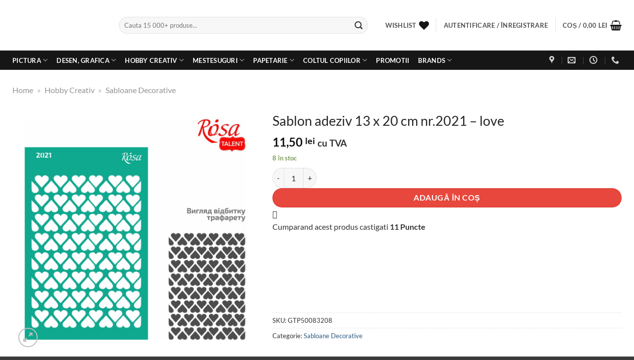

--- FILE ---
content_type: text/html; charset=UTF-8
request_url: https://www.colorit.ro/sablon-adeziv-13-x-20-cm-nr-2021-love.html
body_size: 59980
content:
<!DOCTYPE html>
<html lang="ro-RO" prefix="og: https://ogp.me/ns#" class="loading-site no-js">
<head><meta charset="UTF-8" /><script>if(navigator.userAgent.match(/MSIE|Internet Explorer/i)||navigator.userAgent.match(/Trident\/7\..*?rv:11/i)){var href=document.location.href;if(!href.match(/[?&]nowprocket/)){if(href.indexOf("?")==-1){if(href.indexOf("#")==-1){document.location.href=href+"?nowprocket=1"}else{document.location.href=href.replace("#","?nowprocket=1#")}}else{if(href.indexOf("#")==-1){document.location.href=href+"&nowprocket=1"}else{document.location.href=href.replace("#","&nowprocket=1#")}}}}</script><script>(()=>{class RocketLazyLoadScripts{constructor(){this.v="2.0.4",this.userEvents=["keydown","keyup","mousedown","mouseup","mousemove","mouseover","mouseout","touchmove","touchstart","touchend","touchcancel","wheel","click","dblclick","input"],this.attributeEvents=["onblur","onclick","oncontextmenu","ondblclick","onfocus","onmousedown","onmouseenter","onmouseleave","onmousemove","onmouseout","onmouseover","onmouseup","onmousewheel","onscroll","onsubmit"]}async t(){this.i(),this.o(),/iP(ad|hone)/.test(navigator.userAgent)&&this.h(),this.u(),this.l(this),this.m(),this.k(this),this.p(this),this._(),await Promise.all([this.R(),this.L()]),this.lastBreath=Date.now(),this.S(this),this.P(),this.D(),this.O(),this.M(),await this.C(this.delayedScripts.normal),await this.C(this.delayedScripts.defer),await this.C(this.delayedScripts.async),await this.T(),await this.F(),await this.j(),await this.A(),window.dispatchEvent(new Event("rocket-allScriptsLoaded")),this.everythingLoaded=!0,this.lastTouchEnd&&await new Promise(t=>setTimeout(t,500-Date.now()+this.lastTouchEnd)),this.I(),this.H(),this.U(),this.W()}i(){this.CSPIssue=sessionStorage.getItem("rocketCSPIssue"),document.addEventListener("securitypolicyviolation",t=>{this.CSPIssue||"script-src-elem"!==t.violatedDirective||"data"!==t.blockedURI||(this.CSPIssue=!0,sessionStorage.setItem("rocketCSPIssue",!0))},{isRocket:!0})}o(){window.addEventListener("pageshow",t=>{this.persisted=t.persisted,this.realWindowLoadedFired=!0},{isRocket:!0}),window.addEventListener("pagehide",()=>{this.onFirstUserAction=null},{isRocket:!0})}h(){let t;function e(e){t=e}window.addEventListener("touchstart",e,{isRocket:!0}),window.addEventListener("touchend",function i(o){o.changedTouches[0]&&t.changedTouches[0]&&Math.abs(o.changedTouches[0].pageX-t.changedTouches[0].pageX)<10&&Math.abs(o.changedTouches[0].pageY-t.changedTouches[0].pageY)<10&&o.timeStamp-t.timeStamp<200&&(window.removeEventListener("touchstart",e,{isRocket:!0}),window.removeEventListener("touchend",i,{isRocket:!0}),"INPUT"===o.target.tagName&&"text"===o.target.type||(o.target.dispatchEvent(new TouchEvent("touchend",{target:o.target,bubbles:!0})),o.target.dispatchEvent(new MouseEvent("mouseover",{target:o.target,bubbles:!0})),o.target.dispatchEvent(new PointerEvent("click",{target:o.target,bubbles:!0,cancelable:!0,detail:1,clientX:o.changedTouches[0].clientX,clientY:o.changedTouches[0].clientY})),event.preventDefault()))},{isRocket:!0})}q(t){this.userActionTriggered||("mousemove"!==t.type||this.firstMousemoveIgnored?"keyup"===t.type||"mouseover"===t.type||"mouseout"===t.type||(this.userActionTriggered=!0,this.onFirstUserAction&&this.onFirstUserAction()):this.firstMousemoveIgnored=!0),"click"===t.type&&t.preventDefault(),t.stopPropagation(),t.stopImmediatePropagation(),"touchstart"===this.lastEvent&&"touchend"===t.type&&(this.lastTouchEnd=Date.now()),"click"===t.type&&(this.lastTouchEnd=0),this.lastEvent=t.type,t.composedPath&&t.composedPath()[0].getRootNode()instanceof ShadowRoot&&(t.rocketTarget=t.composedPath()[0]),this.savedUserEvents.push(t)}u(){this.savedUserEvents=[],this.userEventHandler=this.q.bind(this),this.userEvents.forEach(t=>window.addEventListener(t,this.userEventHandler,{passive:!1,isRocket:!0})),document.addEventListener("visibilitychange",this.userEventHandler,{isRocket:!0})}U(){this.userEvents.forEach(t=>window.removeEventListener(t,this.userEventHandler,{passive:!1,isRocket:!0})),document.removeEventListener("visibilitychange",this.userEventHandler,{isRocket:!0}),this.savedUserEvents.forEach(t=>{(t.rocketTarget||t.target).dispatchEvent(new window[t.constructor.name](t.type,t))})}m(){const t="return false",e=Array.from(this.attributeEvents,t=>"data-rocket-"+t),i="["+this.attributeEvents.join("],[")+"]",o="[data-rocket-"+this.attributeEvents.join("],[data-rocket-")+"]",s=(e,i,o)=>{o&&o!==t&&(e.setAttribute("data-rocket-"+i,o),e["rocket"+i]=new Function("event",o),e.setAttribute(i,t))};new MutationObserver(t=>{for(const n of t)"attributes"===n.type&&(n.attributeName.startsWith("data-rocket-")||this.everythingLoaded?n.attributeName.startsWith("data-rocket-")&&this.everythingLoaded&&this.N(n.target,n.attributeName.substring(12)):s(n.target,n.attributeName,n.target.getAttribute(n.attributeName))),"childList"===n.type&&n.addedNodes.forEach(t=>{if(t.nodeType===Node.ELEMENT_NODE)if(this.everythingLoaded)for(const i of[t,...t.querySelectorAll(o)])for(const t of i.getAttributeNames())e.includes(t)&&this.N(i,t.substring(12));else for(const e of[t,...t.querySelectorAll(i)])for(const t of e.getAttributeNames())this.attributeEvents.includes(t)&&s(e,t,e.getAttribute(t))})}).observe(document,{subtree:!0,childList:!0,attributeFilter:[...this.attributeEvents,...e]})}I(){this.attributeEvents.forEach(t=>{document.querySelectorAll("[data-rocket-"+t+"]").forEach(e=>{this.N(e,t)})})}N(t,e){const i=t.getAttribute("data-rocket-"+e);i&&(t.setAttribute(e,i),t.removeAttribute("data-rocket-"+e))}k(t){Object.defineProperty(HTMLElement.prototype,"onclick",{get(){return this.rocketonclick||null},set(e){this.rocketonclick=e,this.setAttribute(t.everythingLoaded?"onclick":"data-rocket-onclick","this.rocketonclick(event)")}})}S(t){function e(e,i){let o=e[i];e[i]=null,Object.defineProperty(e,i,{get:()=>o,set(s){t.everythingLoaded?o=s:e["rocket"+i]=o=s}})}e(document,"onreadystatechange"),e(window,"onload"),e(window,"onpageshow");try{Object.defineProperty(document,"readyState",{get:()=>t.rocketReadyState,set(e){t.rocketReadyState=e},configurable:!0}),document.readyState="loading"}catch(t){console.log("WPRocket DJE readyState conflict, bypassing")}}l(t){this.originalAddEventListener=EventTarget.prototype.addEventListener,this.originalRemoveEventListener=EventTarget.prototype.removeEventListener,this.savedEventListeners=[],EventTarget.prototype.addEventListener=function(e,i,o){o&&o.isRocket||!t.B(e,this)&&!t.userEvents.includes(e)||t.B(e,this)&&!t.userActionTriggered||e.startsWith("rocket-")||t.everythingLoaded?t.originalAddEventListener.call(this,e,i,o):(t.savedEventListeners.push({target:this,remove:!1,type:e,func:i,options:o}),"mouseenter"!==e&&"mouseleave"!==e||t.originalAddEventListener.call(this,e,t.savedUserEvents.push,o))},EventTarget.prototype.removeEventListener=function(e,i,o){o&&o.isRocket||!t.B(e,this)&&!t.userEvents.includes(e)||t.B(e,this)&&!t.userActionTriggered||e.startsWith("rocket-")||t.everythingLoaded?t.originalRemoveEventListener.call(this,e,i,o):t.savedEventListeners.push({target:this,remove:!0,type:e,func:i,options:o})}}J(t,e){this.savedEventListeners=this.savedEventListeners.filter(i=>{let o=i.type,s=i.target||window;return e!==o||t!==s||(this.B(o,s)&&(i.type="rocket-"+o),this.$(i),!1)})}H(){EventTarget.prototype.addEventListener=this.originalAddEventListener,EventTarget.prototype.removeEventListener=this.originalRemoveEventListener,this.savedEventListeners.forEach(t=>this.$(t))}$(t){t.remove?this.originalRemoveEventListener.call(t.target,t.type,t.func,t.options):this.originalAddEventListener.call(t.target,t.type,t.func,t.options)}p(t){let e;function i(e){return t.everythingLoaded?e:e.split(" ").map(t=>"load"===t||t.startsWith("load.")?"rocket-jquery-load":t).join(" ")}function o(o){function s(e){const s=o.fn[e];o.fn[e]=o.fn.init.prototype[e]=function(){return this[0]===window&&t.userActionTriggered&&("string"==typeof arguments[0]||arguments[0]instanceof String?arguments[0]=i(arguments[0]):"object"==typeof arguments[0]&&Object.keys(arguments[0]).forEach(t=>{const e=arguments[0][t];delete arguments[0][t],arguments[0][i(t)]=e})),s.apply(this,arguments),this}}if(o&&o.fn&&!t.allJQueries.includes(o)){const e={DOMContentLoaded:[],"rocket-DOMContentLoaded":[]};for(const t in e)document.addEventListener(t,()=>{e[t].forEach(t=>t())},{isRocket:!0});o.fn.ready=o.fn.init.prototype.ready=function(i){function s(){parseInt(o.fn.jquery)>2?setTimeout(()=>i.bind(document)(o)):i.bind(document)(o)}return"function"==typeof i&&(t.realDomReadyFired?!t.userActionTriggered||t.fauxDomReadyFired?s():e["rocket-DOMContentLoaded"].push(s):e.DOMContentLoaded.push(s)),o([])},s("on"),s("one"),s("off"),t.allJQueries.push(o)}e=o}t.allJQueries=[],o(window.jQuery),Object.defineProperty(window,"jQuery",{get:()=>e,set(t){o(t)}})}P(){const t=new Map;document.write=document.writeln=function(e){const i=document.currentScript,o=document.createRange(),s=i.parentElement;let n=t.get(i);void 0===n&&(n=i.nextSibling,t.set(i,n));const c=document.createDocumentFragment();o.setStart(c,0),c.appendChild(o.createContextualFragment(e)),s.insertBefore(c,n)}}async R(){return new Promise(t=>{this.userActionTriggered?t():this.onFirstUserAction=t})}async L(){return new Promise(t=>{document.addEventListener("DOMContentLoaded",()=>{this.realDomReadyFired=!0,t()},{isRocket:!0})})}async j(){return this.realWindowLoadedFired?Promise.resolve():new Promise(t=>{window.addEventListener("load",t,{isRocket:!0})})}M(){this.pendingScripts=[];this.scriptsMutationObserver=new MutationObserver(t=>{for(const e of t)e.addedNodes.forEach(t=>{"SCRIPT"!==t.tagName||t.noModule||t.isWPRocket||this.pendingScripts.push({script:t,promise:new Promise(e=>{const i=()=>{const i=this.pendingScripts.findIndex(e=>e.script===t);i>=0&&this.pendingScripts.splice(i,1),e()};t.addEventListener("load",i,{isRocket:!0}),t.addEventListener("error",i,{isRocket:!0}),setTimeout(i,1e3)})})})}),this.scriptsMutationObserver.observe(document,{childList:!0,subtree:!0})}async F(){await this.X(),this.pendingScripts.length?(await this.pendingScripts[0].promise,await this.F()):this.scriptsMutationObserver.disconnect()}D(){this.delayedScripts={normal:[],async:[],defer:[]},document.querySelectorAll("script[type$=rocketlazyloadscript]").forEach(t=>{t.hasAttribute("data-rocket-src")?t.hasAttribute("async")&&!1!==t.async?this.delayedScripts.async.push(t):t.hasAttribute("defer")&&!1!==t.defer||"module"===t.getAttribute("data-rocket-type")?this.delayedScripts.defer.push(t):this.delayedScripts.normal.push(t):this.delayedScripts.normal.push(t)})}async _(){await this.L();let t=[];document.querySelectorAll("script[type$=rocketlazyloadscript][data-rocket-src]").forEach(e=>{let i=e.getAttribute("data-rocket-src");if(i&&!i.startsWith("data:")){i.startsWith("//")&&(i=location.protocol+i);try{const o=new URL(i).origin;o!==location.origin&&t.push({src:o,crossOrigin:e.crossOrigin||"module"===e.getAttribute("data-rocket-type")})}catch(t){}}}),t=[...new Map(t.map(t=>[JSON.stringify(t),t])).values()],this.Y(t,"preconnect")}async G(t){if(await this.K(),!0!==t.noModule||!("noModule"in HTMLScriptElement.prototype))return new Promise(e=>{let i;function o(){(i||t).setAttribute("data-rocket-status","executed"),e()}try{if(navigator.userAgent.includes("Firefox/")||""===navigator.vendor||this.CSPIssue)i=document.createElement("script"),[...t.attributes].forEach(t=>{let e=t.nodeName;"type"!==e&&("data-rocket-type"===e&&(e="type"),"data-rocket-src"===e&&(e="src"),i.setAttribute(e,t.nodeValue))}),t.text&&(i.text=t.text),t.nonce&&(i.nonce=t.nonce),i.hasAttribute("src")?(i.addEventListener("load",o,{isRocket:!0}),i.addEventListener("error",()=>{i.setAttribute("data-rocket-status","failed-network"),e()},{isRocket:!0}),setTimeout(()=>{i.isConnected||e()},1)):(i.text=t.text,o()),i.isWPRocket=!0,t.parentNode.replaceChild(i,t);else{const i=t.getAttribute("data-rocket-type"),s=t.getAttribute("data-rocket-src");i?(t.type=i,t.removeAttribute("data-rocket-type")):t.removeAttribute("type"),t.addEventListener("load",o,{isRocket:!0}),t.addEventListener("error",i=>{this.CSPIssue&&i.target.src.startsWith("data:")?(console.log("WPRocket: CSP fallback activated"),t.removeAttribute("src"),this.G(t).then(e)):(t.setAttribute("data-rocket-status","failed-network"),e())},{isRocket:!0}),s?(t.fetchPriority="high",t.removeAttribute("data-rocket-src"),t.src=s):t.src="data:text/javascript;base64,"+window.btoa(unescape(encodeURIComponent(t.text)))}}catch(i){t.setAttribute("data-rocket-status","failed-transform"),e()}});t.setAttribute("data-rocket-status","skipped")}async C(t){const e=t.shift();return e?(e.isConnected&&await this.G(e),this.C(t)):Promise.resolve()}O(){this.Y([...this.delayedScripts.normal,...this.delayedScripts.defer,...this.delayedScripts.async],"preload")}Y(t,e){this.trash=this.trash||[];let i=!0;var o=document.createDocumentFragment();t.forEach(t=>{const s=t.getAttribute&&t.getAttribute("data-rocket-src")||t.src;if(s&&!s.startsWith("data:")){const n=document.createElement("link");n.href=s,n.rel=e,"preconnect"!==e&&(n.as="script",n.fetchPriority=i?"high":"low"),t.getAttribute&&"module"===t.getAttribute("data-rocket-type")&&(n.crossOrigin=!0),t.crossOrigin&&(n.crossOrigin=t.crossOrigin),t.integrity&&(n.integrity=t.integrity),t.nonce&&(n.nonce=t.nonce),o.appendChild(n),this.trash.push(n),i=!1}}),document.head.appendChild(o)}W(){this.trash.forEach(t=>t.remove())}async T(){try{document.readyState="interactive"}catch(t){}this.fauxDomReadyFired=!0;try{await this.K(),this.J(document,"readystatechange"),document.dispatchEvent(new Event("rocket-readystatechange")),await this.K(),document.rocketonreadystatechange&&document.rocketonreadystatechange(),await this.K(),this.J(document,"DOMContentLoaded"),document.dispatchEvent(new Event("rocket-DOMContentLoaded")),await this.K(),this.J(window,"DOMContentLoaded"),window.dispatchEvent(new Event("rocket-DOMContentLoaded"))}catch(t){console.error(t)}}async A(){try{document.readyState="complete"}catch(t){}try{await this.K(),this.J(document,"readystatechange"),document.dispatchEvent(new Event("rocket-readystatechange")),await this.K(),document.rocketonreadystatechange&&document.rocketonreadystatechange(),await this.K(),this.J(window,"load"),window.dispatchEvent(new Event("rocket-load")),await this.K(),window.rocketonload&&window.rocketonload(),await this.K(),this.allJQueries.forEach(t=>t(window).trigger("rocket-jquery-load")),await this.K(),this.J(window,"pageshow");const t=new Event("rocket-pageshow");t.persisted=this.persisted,window.dispatchEvent(t),await this.K(),window.rocketonpageshow&&window.rocketonpageshow({persisted:this.persisted})}catch(t){console.error(t)}}async K(){Date.now()-this.lastBreath>45&&(await this.X(),this.lastBreath=Date.now())}async X(){return document.hidden?new Promise(t=>setTimeout(t)):new Promise(t=>requestAnimationFrame(t))}B(t,e){return e===document&&"readystatechange"===t||(e===document&&"DOMContentLoaded"===t||(e===window&&"DOMContentLoaded"===t||(e===window&&"load"===t||e===window&&"pageshow"===t)))}static run(){(new RocketLazyLoadScripts).t()}}RocketLazyLoadScripts.run()})();</script>
	
	<link rel="profile" href="http://gmpg.org/xfn/11" />
	<link rel="pingback" href="https://www.colorit.ro/xmlrpc.php" />

					<script type="rocketlazyloadscript">document.documentElement.className = document.documentElement.className + ' yes-js js_active js'</script>
			<script type="rocketlazyloadscript">(function(html){html.className = html.className.replace(/\bno-js\b/,'js')})(document.documentElement);</script>

<!-- Google Tag Manager for WordPress by gtm4wp.com -->
<script data-cfasync="false" data-pagespeed-no-defer>
	var gtm4wp_datalayer_name = "dataLayer";
	var dataLayer = dataLayer || [];
	const gtm4wp_use_sku_instead = 1;
	const gtm4wp_currency = 'RON';
	const gtm4wp_product_per_impression = 10;
	const gtm4wp_clear_ecommerce = true;
	const gtm4wp_datalayer_max_timeout = 2000;
</script>
<!-- End Google Tag Manager for WordPress by gtm4wp.com --><meta name="viewport" content="width=device-width, initial-scale=1" />
<!-- Optimizare pentru motoarele de căutare de Rank Math PRO - https://rankmath.com/ -->
<title>Sablon adeziv 13 x 20 cm nr.2021 - love - Colorit</title>
<meta name="description" content="Cumpara Sablon adeziv 13 x 20 cm nr.2021 - love la cel mai bun pret. Colorit.ro va ofera o gama variata de sabloane pentru pictura."/>
<meta name="robots" content="follow, index"/>
<link rel="canonical" href="https://www.colorit.ro/sablon-adeziv-13-x-20-cm-nr-2021-love.html" />
<meta property="og:locale" content="ro_RO" />
<meta property="og:type" content="product" />
<meta property="og:title" content="Sablon adeziv 13 x 20 cm nr.2021 - love - Colorit" />
<meta property="og:description" content="Cumpara Sablon adeziv 13 x 20 cm nr.2021 - love la cel mai bun pret. Colorit.ro va ofera o gama variata de sabloane pentru pictura." />
<meta property="og:url" content="https://www.colorit.ro/sablon-adeziv-13-x-20-cm-nr-2021-love.html" />
<meta property="og:site_name" content="Colorit" />
<meta property="og:updated_time" content="2024-03-06T11:01:28+02:00" />
<meta property="og:image" content="https://www.colorit.ro/wp-content/uploads/2023/09/gtp50083208.jpg" />
<meta property="og:image:secure_url" content="https://www.colorit.ro/wp-content/uploads/2023/09/gtp50083208.jpg" />
<meta property="og:image:width" content="1000" />
<meta property="og:image:height" content="1000" />
<meta property="og:image:alt" content="Sablon adeziv 13 x 20 cm nr.2021 &#8211; love" />
<meta property="og:image:type" content="image/jpeg" />
<meta property="product:brand" content="Rosa" />
<meta property="product:price:amount" content="11.5000" />
<meta property="product:price:currency" content="RON" />
<meta property="product:availability" content="instock" />
<meta name="twitter:card" content="summary_large_image" />
<meta name="twitter:title" content="Sablon adeziv 13 x 20 cm nr.2021 - love - Colorit" />
<meta name="twitter:description" content="Cumpara Sablon adeziv 13 x 20 cm nr.2021 - love la cel mai bun pret. Colorit.ro va ofera o gama variata de sabloane pentru pictura." />
<meta name="twitter:image" content="https://www.colorit.ro/wp-content/uploads/2023/09/gtp50083208.jpg" />
<meta name="twitter:label1" content="Preț" />
<meta name="twitter:data1" content="11,50&nbsp;lei" />
<meta name="twitter:label2" content="Disponibilitate" />
<meta name="twitter:data2" content="8 în stoc" />
<script type="application/ld+json" class="rank-math-schema-pro">{"@context":"https://schema.org","@graph":[{"@type":"Product","name":"Sablon adeziv 13 x 20 cm nr.2021 - love - Colorit","url":"https://www.colorit.ro/sablon-adeziv-13-x-20-cm-nr-2021-love.html","description":"Cumpara Sablon adeziv 13 x 20 cm nr.2021 - love la cel mai bun pret. Colorit.ro va ofera o gama variata de sabloane pentru pictura.","image":{"@type":"ImageObject","url":"https://www.colorit.ro/wp-content/uploads/2023/09/gtp50083208.jpg"},"hasMerchantReturnPolicy":{"@type":"MerchantReturnPolicy","returnFees":"Customer responsibility","returnPolicyCountry":"RO"},"mainEntityOfPage":{"@id":"https://www.colorit.ro/sablon-adeziv-13-x-20-cm-nr-2021-love.html#webpage"}},{"@type":"Place","@id":"https://www.colorit.ro/#place","address":{"@type":"PostalAddress","streetAddress":"Drumul Osiei 52","addressLocality":"Bucuresti","addressRegion":"Bucuresti","postalCode":"062395","addressCountry":"Romania"}},{"@type":["HobbyShop","Organization"],"@id":"https://www.colorit.ro/#organization","name":"Colorit","url":"https://www.colorit.ro","sameAs":["https://www.facebook.com/MagazinColorit/"],"email":"comenzi.colorit@gmail.com","address":{"@type":"PostalAddress","streetAddress":"Drumul Osiei 52","addressLocality":"Bucuresti","addressRegion":"Bucuresti","postalCode":"062395","addressCountry":"Romania"},"logo":{"@type":"ImageObject","@id":"https://www.colorit.ro/#logo","url":"https://www.colorit.ro/wp-content/uploads/2023/11/colorit-logo-white-bkg.jpg","contentUrl":"https://www.colorit.ro/wp-content/uploads/2023/11/colorit-logo-white-bkg.jpg","caption":"Colorit","inLanguage":"ro-RO","width":"450","height":"143"},"openingHours":["Monday,Tuesday,Wednesday,Thursday,Friday,Saturday,Sunday 09:00-17:00"],"legalName":"Roart Distribution S.R.L.","location":{"@id":"https://www.colorit.ro/#place"},"image":{"@id":"https://www.colorit.ro/#logo"},"telephone":"031 4214568"},{"@type":"WebSite","@id":"https://www.colorit.ro/#website","url":"https://www.colorit.ro","name":"Colorit","publisher":{"@id":"https://www.colorit.ro/#organization"},"inLanguage":"ro-RO"},{"@type":"ImageObject","@id":"https://www.colorit.ro/wp-content/uploads/2023/09/gtp50083208.jpg","url":"https://www.colorit.ro/wp-content/uploads/2023/09/gtp50083208.jpg","width":"1000","height":"1000","inLanguage":"ro-RO"},{"@type":"BreadcrumbList","@id":"https://www.colorit.ro/sablon-adeziv-13-x-20-cm-nr-2021-love.html#breadcrumb","itemListElement":[{"@type":"ListItem","position":"1","item":{"@id":"https://www.colorit.ro","name":"Home"}},{"@type":"ListItem","position":"2","item":{"@id":"https://www.colorit.ro/hobby-creativ.html","name":"Hobby Creativ"}},{"@type":"ListItem","position":"3","item":{"@id":"https://www.colorit.ro/hobby-creativ/sabloane-decorative.html","name":"Sabloane Decorative"}},{"@type":"ListItem","position":"4","item":{"@id":"https://www.colorit.ro/sablon-adeziv-13-x-20-cm-nr-2021-love.html","name":"Sablon adeziv 13 x 20 cm nr.2021 &#8211; love"}}]},{"@type":"ItemPage","@id":"https://www.colorit.ro/sablon-adeziv-13-x-20-cm-nr-2021-love.html#webpage","url":"https://www.colorit.ro/sablon-adeziv-13-x-20-cm-nr-2021-love.html","name":"Sablon adeziv 13 x 20 cm nr.2021 - love - Colorit","datePublished":"2021-09-06T12:38:48+03:00","dateModified":"2024-03-06T11:01:28+02:00","isPartOf":{"@id":"https://www.colorit.ro/#website"},"primaryImageOfPage":{"@id":"https://www.colorit.ro/wp-content/uploads/2023/09/gtp50083208.jpg"},"inLanguage":"ro-RO","breadcrumb":{"@id":"https://www.colorit.ro/sablon-adeziv-13-x-20-cm-nr-2021-love.html#breadcrumb"}},{"@type":"Product","brand":{"@type":"Brand","name":"Rosa"},"name":"Sablon adeziv 13 x 20 cm nr.2021 - love - Colorit","description":"Cumpara Sablon adeziv 13 x 20 cm nr.2021 - love la cel mai bun pret. Colorit.ro va ofera o gama variata de sabloane pentru pictura.","sku":"GTP50083208","category":"Hobby Creativ &gt; Sabloane Decorative","mainEntityOfPage":{"@id":"https://www.colorit.ro/sablon-adeziv-13-x-20-cm-nr-2021-love.html#webpage"},"weight":{"@type":"QuantitativeValue","unitCode":"KGM","value":"0.020000"},"image":[{"@type":"ImageObject","url":"https://www.colorit.ro/wp-content/uploads/2023/09/gtp50083208.jpg","height":"1000","width":"1000"}],"offers":{"@type":"Offer","price":"11.50","priceCurrency":"RON","priceValidUntil":"2027-12-31","availability":"https://schema.org/InStock","itemCondition":"NewCondition","url":"https://www.colorit.ro/sablon-adeziv-13-x-20-cm-nr-2021-love.html","seller":{"@type":"Organization","@id":"https://www.colorit.ro/","name":"Colorit","url":"https://www.colorit.ro","logo":"https://www.colorit.ro/wp-content/uploads/2023/11/colorit-logo-white-bkg.jpg"},"priceSpecification":{"price":"11.5000","priceCurrency":"RON","valueAddedTaxIncluded":"true"}},"additionalProperty":[{"@type":"PropertyValue","name":"ean","value":"4823098520528"},{"@type":"PropertyValue","name":"pa_forma-prezentare","value":"produse individuale"}],"@id":"https://www.colorit.ro/sablon-adeziv-13-x-20-cm-nr-2021-love.html#richSnippet"}]}</script>
<!-- /Rank Math - modul SEO pentru WordPress -->

<link rel='dns-prefetch' href='//www.google.com' />

<link rel='prefetch' href='https://www.colorit.ro/wp-content/themes/flatsome/assets/js/flatsome.js?ver=e1ad26bd5672989785e1' />
<link rel='prefetch' href='https://www.colorit.ro/wp-content/themes/flatsome/assets/js/chunk.slider.js?ver=3.19.15' />
<link rel='prefetch' href='https://www.colorit.ro/wp-content/themes/flatsome/assets/js/chunk.popups.js?ver=3.19.15' />
<link rel='prefetch' href='https://www.colorit.ro/wp-content/themes/flatsome/assets/js/chunk.tooltips.js?ver=3.19.15' />
<link rel='prefetch' href='https://www.colorit.ro/wp-content/themes/flatsome/assets/js/woocommerce.js?ver=dd6035ce106022a74757' />
<link rel="alternate" type="application/rss+xml" title="Colorit &raquo; Flux" href="https://www.colorit.ro/feed/" />
<link rel="alternate" type="application/rss+xml" title="Colorit &raquo; Flux comentarii" href="https://www.colorit.ro/comments/feed/" />
<link rel="alternate" type="application/rss+xml" title="Flux comentarii Colorit &raquo; Sablon adeziv 13 x 20 cm nr.2021 &#8211; love" href="https://www.colorit.ro/sablon-adeziv-13-x-20-cm-nr-2021-love.html/feed/" />
<link rel="alternate" title="oEmbed (JSON)" type="application/json+oembed" href="https://www.colorit.ro/wp-json/oembed/1.0/embed?url=https%3A%2F%2Fwww.colorit.ro%2Fsablon-adeziv-13-x-20-cm-nr-2021-love.html" />
<link rel="alternate" title="oEmbed (XML)" type="text/xml+oembed" href="https://www.colorit.ro/wp-json/oembed/1.0/embed?url=https%3A%2F%2Fwww.colorit.ro%2Fsablon-adeziv-13-x-20-cm-nr-2021-love.html&#038;format=xml" />
<style id='wp-img-auto-sizes-contain-inline-css' type='text/css'>
img:is([sizes=auto i],[sizes^="auto," i]){contain-intrinsic-size:3000px 1500px}
/*# sourceURL=wp-img-auto-sizes-contain-inline-css */
</style>
<link data-minify="1" rel='stylesheet' id='lws-wr-blocks-blocks-integration-css' href='https://www.colorit.ro/wp-content/cache/min/1/wp-content/plugins/woorewards/build/style-index.css?ver=1764058556' type='text/css' media='all' />
<link rel='stylesheet' id='lws-global-css' href='https://www.colorit.ro/wp-content/plugins/woorewards/assets/lws-adminpanel/styling/css/lws.min.css?ver=5.6.4' type='text/css' media='all' />
<link rel='stylesheet' id='photoswipe-css' href='https://www.colorit.ro/wp-content/cache/background-css/1/www.colorit.ro/wp-content/plugins/woocommerce/assets/css/photoswipe/photoswipe.min.css?ver=10.3.7&wpr_t=1769164429' type='text/css' media='all' />
<link rel='stylesheet' id='photoswipe-default-skin-css' href='https://www.colorit.ro/wp-content/cache/background-css/1/www.colorit.ro/wp-content/plugins/woocommerce/assets/css/photoswipe/default-skin/default-skin.min.css?ver=10.3.7&wpr_t=1769164429' type='text/css' media='all' />
<style id='woocommerce-inline-inline-css' type='text/css'>
.woocommerce form .form-row .required { visibility: visible; }
/*# sourceURL=woocommerce-inline-inline-css */
</style>
<link rel='stylesheet' id='wr-frontend-elements-css' href='https://www.colorit.ro/wp-content/plugins/woorewards/styling/css/wr-elements.min.css?ver=5.4.14' type='text/css' media='all' />
<link data-minify="1" rel='stylesheet' id='lws-icons-css' href='https://www.colorit.ro/wp-content/cache/min/1/wp-content/plugins/woorewards/assets/lws-adminpanel/styling/css/lws_icons.css?ver=1764058556' type='text/css' media='all' />
<link rel='stylesheet' id='lws-popup-css' href='https://www.colorit.ro/wp-content/plugins/woorewards/assets/lws-adminpanel/styling/css/controls/lwsdial.min.css?ver=5.6.4' type='text/css' media='all' />
<link rel='stylesheet' id='wr-freeproduct-popup-css' href='https://www.colorit.ro/wp-content/plugins/woorewards/modules/woorewards-pro/styling/css/popups/freeproduct.min.css?ver=5.4.14' type='text/css' media='all' />
<link data-minify="1" rel='stylesheet' id='woo-variation-swatches-css' href='https://www.colorit.ro/wp-content/cache/min/1/wp-content/plugins/woo-variation-swatches/assets/css/frontend.css?ver=1764058556' type='text/css' media='all' />
<style id='woo-variation-swatches-inline-css' type='text/css'>
:root {
--wvs-tick:url("data:image/svg+xml;utf8,%3Csvg filter='drop-shadow(0px 0px 2px rgb(0 0 0 / .8))' xmlns='http://www.w3.org/2000/svg'  viewBox='0 0 30 30'%3E%3Cpath fill='none' stroke='%230a0a0a' stroke-linecap='round' stroke-linejoin='round' stroke-width='4' d='M4 16L11 23 27 7'/%3E%3C/svg%3E");

--wvs-cross:url("data:image/svg+xml;utf8,%3Csvg filter='drop-shadow(0px 0px 5px rgb(255 255 255 / .6))' xmlns='http://www.w3.org/2000/svg' width='72px' height='72px' viewBox='0 0 24 24'%3E%3Cpath fill='none' stroke='%23ff0000' stroke-linecap='round' stroke-width='0.6' d='M5 5L19 19M19 5L5 19'/%3E%3C/svg%3E");
--wvs-position:flex-start;
--wvs-single-product-large-item-width:40px;
--wvs-single-product-large-item-height:40px;
--wvs-single-product-large-item-font-size:16px;
--wvs-single-product-item-width:40px;
--wvs-single-product-item-height:40px;
--wvs-single-product-item-font-size:16px;
--wvs-archive-product-item-width:30px;
--wvs-archive-product-item-height:30px;
--wvs-archive-product-item-font-size:16px;
--wvs-tooltip-background-color:#333333;
--wvs-tooltip-text-color:#FFFFFF;
--wvs-item-box-shadow:0 0 0 1px #a8a8a8;
--wvs-item-background-color:#FFFFFF;
--wvs-item-text-color:#000000;
--wvs-hover-item-box-shadow:0 0 0 3px #DDDDDD;
--wvs-hover-item-background-color:#FFFFFF;
--wvs-hover-item-text-color:#000000;
--wvs-selected-item-box-shadow:0 0 0 2px #000000;
--wvs-selected-item-background-color:#FFFFFF;
--wvs-selected-item-text-color:#000000}.enabled-display-limit-mode > li.variable-item:nth-child(n+31) {display:none !important;}
/*# sourceURL=woo-variation-swatches-inline-css */
</style>
<link data-minify="1" rel='stylesheet' id='brands-styles-css' href='https://www.colorit.ro/wp-content/cache/min/1/wp-content/plugins/woocommerce/assets/css/brands.css?ver=1764058632' type='text/css' media='all' />
<link rel='stylesheet' id='parent-style-css' href='https://www.colorit.ro/wp-content/themes/flatsome/style.css?ver=6.9' type='text/css' media='all' />
<link data-minify="1" rel='stylesheet' id='flatsome-woocommerce-wishlist-css' href='https://www.colorit.ro/wp-content/cache/min/1/wp-content/themes/flatsome/inc/integrations/wc-yith-wishlist/wishlist.css?ver=1764058556' type='text/css' media='all' />
<link data-minify="1" rel='stylesheet' id='pwb-styles-frontend-css' href='https://www.colorit.ro/wp-content/cache/min/1/wp-content/plugins/perfect-woocommerce-brands/build/frontend/css/style.css?ver=1764058556' type='text/css' media='all' />
<link data-minify="1" rel='stylesheet' id='flexible-shipping-free-shipping-css' href='https://www.colorit.ro/wp-content/cache/min/1/wp-content/plugins/flexible-shipping/assets/dist/css/free-shipping.css?ver=1764058556' type='text/css' media='all' />
<style id='akismet-widget-style-inline-css' type='text/css'>

			.a-stats {
				--akismet-color-mid-green: #357b49;
				--akismet-color-white: #fff;
				--akismet-color-light-grey: #f6f7f7;

				max-width: 350px;
				width: auto;
			}

			.a-stats * {
				all: unset;
				box-sizing: border-box;
			}

			.a-stats strong {
				font-weight: 600;
			}

			.a-stats a.a-stats__link,
			.a-stats a.a-stats__link:visited,
			.a-stats a.a-stats__link:active {
				background: var(--akismet-color-mid-green);
				border: none;
				box-shadow: none;
				border-radius: 8px;
				color: var(--akismet-color-white);
				cursor: pointer;
				display: block;
				font-family: -apple-system, BlinkMacSystemFont, 'Segoe UI', 'Roboto', 'Oxygen-Sans', 'Ubuntu', 'Cantarell', 'Helvetica Neue', sans-serif;
				font-weight: 500;
				padding: 12px;
				text-align: center;
				text-decoration: none;
				transition: all 0.2s ease;
			}

			/* Extra specificity to deal with TwentyTwentyOne focus style */
			.widget .a-stats a.a-stats__link:focus {
				background: var(--akismet-color-mid-green);
				color: var(--akismet-color-white);
				text-decoration: none;
			}

			.a-stats a.a-stats__link:hover {
				filter: brightness(110%);
				box-shadow: 0 4px 12px rgba(0, 0, 0, 0.06), 0 0 2px rgba(0, 0, 0, 0.16);
			}

			.a-stats .count {
				color: var(--akismet-color-white);
				display: block;
				font-size: 1.5em;
				line-height: 1.4;
				padding: 0 13px;
				white-space: nowrap;
			}
		
/*# sourceURL=akismet-widget-style-inline-css */
</style>
<link data-minify="1" rel='stylesheet' id='flatsome-swatches-frontend-css' href='https://www.colorit.ro/wp-content/cache/min/1/wp-content/themes/flatsome/assets/css/extensions/flatsome-swatches-frontend.css?ver=1764058556' type='text/css' media='all' />
<link data-minify="1" rel='stylesheet' id='wc-bogof-modal-gifts-css' href='https://www.colorit.ro/wp-content/cache/min/1/wp-content/plugins/woocommerce-buy-one-get-one-free/assets/css/modal-gifts.css?ver=1764058556' type='text/css' media='all' />
<style id='wc-bogof-modal-gifts-inline-css' type='text/css'>
body{--wc-bogof-header-font-size: 22px;--wc-bogof-body-font-size: 14px;--wc-bogof-button-font-size: 14px;--wc-bogof-button_padding: 0 0 0 0;--wc-bogof-button_radius: 0 0 0 0;--wc-bogof-header_align: center;--wc-bogof-notice_text_color: #000000;--wc-bogof-notice_bg_color: #eeee22;--wc-bogof-notice_button_text_color: #fff;--wc-bogof-notice_button_bg_color: #000000;--wc-bogof-icon-bars-rotate: url('data:image/svg+xml,%3Csvg xmlns="http%3A%2F%2Fwww.w3.org%2F2000%2Fsvg" width="24" height="24" viewBox="0 0 24 24"%3E%3Cg%3E%3Crect width="2" height="5" x="11" y="1" opacity=".14"%2F%3E%3Crect width="2" height="5" x="11" y="1" opacity=".29" transform="rotate(30 12 12)"%2F%3E%3Crect width="2" height="5" x="11" y="1" opacity=".43" transform="rotate(60 12 12)"%2F%3E%3Crect width="2" height="5" x="11" y="1" opacity=".57" transform="rotate(90 12 12)"%2F%3E%3Crect width="2" height="5" x="11" y="1" opacity=".71" transform="rotate(120 12 12)"%2F%3E%3Crect width="2" height="5" x="11" y="1" opacity=".86" transform="rotate(150 12 12)"%2F%3E%3Crect width="2" height="5" x="11" y="1" transform="rotate(180 12 12)"%2F%3E%3CanimateTransform attributeName="transform" calcMode="discrete" dur="0.75s" repeatCount="indefinite" type="rotate" values="0 12 12%3B30 12 12%3B60 12 12%3B90 12 12%3B120 12 12%3B150 12 12%3B180 12 12%3B210 12 12%3B240 12 12%3B270 12 12%3B300 12 12%3B330 12 12%3B360 12 12"%2F%3E%3C%2Fg%3E%3C%2Fsvg%3E');--wc-bogof-icon-baseline-check: url('data:image/svg+xml,%3Csvg xmlns="http%3A%2F%2Fwww.w3.org%2F2000%2Fsvg" width="24" height="24" viewBox="0 0 24 24"%3E%3Cpath d="M9 16.17L4.83 12l-1.42 1.41L9 19L21 7l-1.41-1.41z"%2F%3E%3C%2Fsvg%3E');}
/*# sourceURL=wc-bogof-modal-gifts-inline-css */
</style>
<link data-minify="1" rel='stylesheet' id='wc-bogof-modal-css' href='https://www.colorit.ro/wp-content/cache/min/1/wp-content/plugins/woocommerce-buy-one-get-one-free/assets/css/modal.css?ver=1764058556' type='text/css' media='all' />
<link data-minify="1" rel='stylesheet' id='woo_discount_pro_style-css' href='https://www.colorit.ro/wp-content/cache/min/1/wp-content/plugins/woo-discount-rules-pro/Assets/Css/awdr_style.css?ver=1764058556' type='text/css' media='all' />
<link data-minify="1" rel='stylesheet' id='flatsome-main-css' href='https://www.colorit.ro/wp-content/cache/background-css/1/www.colorit.ro/wp-content/cache/min/1/wp-content/themes/flatsome/assets/css/flatsome.css?ver=1764058556&wpr_t=1769164429' type='text/css' media='all' />
<style id='flatsome-main-inline-css' type='text/css'>
@font-face {
				font-family: "fl-icons";
				font-display: block;
				src: url(https://www.colorit.ro/wp-content/themes/flatsome/assets/css/icons/fl-icons.eot?v=3.19.15);
				src:
					url(https://www.colorit.ro/wp-content/themes/flatsome/assets/css/icons/fl-icons.eot#iefix?v=3.19.15) format("embedded-opentype"),
					url(https://www.colorit.ro/wp-content/themes/flatsome/assets/css/icons/fl-icons.woff2?v=3.19.15) format("woff2"),
					url(https://www.colorit.ro/wp-content/themes/flatsome/assets/css/icons/fl-icons.ttf?v=3.19.15) format("truetype"),
					url(https://www.colorit.ro/wp-content/themes/flatsome/assets/css/icons/fl-icons.woff?v=3.19.15) format("woff"),
					url(https://www.colorit.ro/wp-content/themes/flatsome/assets/css/icons/fl-icons.svg?v=3.19.15#fl-icons) format("svg");
			}
/*# sourceURL=flatsome-main-inline-css */
</style>
<link data-minify="1" rel='stylesheet' id='flatsome-shop-css' href='https://www.colorit.ro/wp-content/cache/min/1/wp-content/themes/flatsome/assets/css/flatsome-shop.css?ver=1764058556' type='text/css' media='all' />
<link rel='stylesheet' id='cwginstock_frontend_css-css' href='https://www.colorit.ro/wp-content/plugins/back-in-stock-notifier-for-woocommerce/assets/css/frontend.min.css?ver=5.9.0' type='text/css' media='' />
<link rel='stylesheet' id='cwginstock_bootstrap-css' href='https://www.colorit.ro/wp-content/plugins/back-in-stock-notifier-for-woocommerce/assets/css/bootstrap.min.css?ver=5.9.0' type='text/css' media='' />
<style id='rocket-lazyload-inline-css' type='text/css'>
.rll-youtube-player{position:relative;padding-bottom:56.23%;height:0;overflow:hidden;max-width:100%;}.rll-youtube-player:focus-within{outline: 2px solid currentColor;outline-offset: 5px;}.rll-youtube-player iframe{position:absolute;top:0;left:0;width:100%;height:100%;z-index:100;background:0 0}.rll-youtube-player img{bottom:0;display:block;left:0;margin:auto;max-width:100%;width:100%;position:absolute;right:0;top:0;border:none;height:auto;-webkit-transition:.4s all;-moz-transition:.4s all;transition:.4s all}.rll-youtube-player img:hover{-webkit-filter:brightness(75%)}.rll-youtube-player .play{height:100%;width:100%;left:0;top:0;position:absolute;background:var(--wpr-bg-5067937f-e6bb-4fdb-877d-8ada9c5f1d82) no-repeat center;background-color: transparent !important;cursor:pointer;border:none;}
/*# sourceURL=rocket-lazyload-inline-css */
</style>
<script type="text/template" id="tmpl-variation-template">
	<div class="woocommerce-variation-description">{{{ data.variation.variation_description }}}</div>
	<div class="woocommerce-variation-price">{{{ data.variation.price_html }}}</div>
	<div class="woocommerce-variation-availability">{{{ data.variation.availability_html }}}</div>
</script>
<script type="text/template" id="tmpl-unavailable-variation-template">
	<p role="alert">Regret, acest produs nu este disponibil. Te rog alege altceva.</p>
</script>
<script type="rocketlazyloadscript" data-rocket-type="text/javascript">
            window._nslDOMReady = function (callback) {
                if ( document.readyState === "complete" || document.readyState === "interactive" ) {
                    callback();
                } else {
                    document.addEventListener( "DOMContentLoaded", callback );
                }
            };
            </script><script type="text/javascript" src="https://www.colorit.ro/wp-includes/js/jquery/jquery.js?ver=3.7.1" id="jquery-core-js" data-rocket-defer defer></script>
<script type="text/javascript" src="https://www.colorit.ro/wp-includes/js/jquery/jquery-migrate.js?ver=3.4.1" id="jquery-migrate-js" data-rocket-defer defer></script>
<script data-minify="1" type="text/javascript" src="https://www.colorit.ro/wp-content/cache/min/1/wp-content/plugins/recaptcha-woo/js/rcfwc.js?ver=1764058488" id="rcfwc-js-js" defer="defer" data-wp-strategy="defer"></script>
<script type="text/javascript" src="https://www.google.com/recaptcha/api.js?hl=ro_RO" id="recaptcha-js" defer="defer" data-wp-strategy="defer"></script>
<script data-minify="1" type="text/javascript" src="https://www.colorit.ro/wp-content/cache/min/1/wp-content/plugins/woocommerce/assets/js/photoswipe/photoswipe.js?ver=1764058488" id="wc-photoswipe-js" defer="defer" data-wp-strategy="defer"></script>
<script data-minify="1" type="text/javascript" src="https://www.colorit.ro/wp-content/cache/min/1/wp-content/plugins/woocommerce/assets/js/photoswipe/photoswipe-ui-default.js?ver=1764058488" id="wc-photoswipe-ui-default-js" defer="defer" data-wp-strategy="defer"></script>
<script type="text/javascript" id="wc-single-product-js-extra">
/* <![CDATA[ */
var wc_single_product_params = {"i18n_required_rating_text":"Te rog selecteaz\u0103 o evaluare","i18n_rating_options":["Una din 5 stele","2 din 5 stele","3 din 5 stele","4 din 5 stele","5 din 5 stele"],"i18n_product_gallery_trigger_text":"Vezi galeria cu imagini pe ecran \u00eentreg","review_rating_required":"yes","flexslider":{"rtl":false,"animation":"slide","smoothHeight":true,"directionNav":false,"controlNav":"thumbnails","slideshow":false,"animationSpeed":500,"animationLoop":false,"allowOneSlide":false},"zoom_enabled":"","zoom_options":[],"photoswipe_enabled":"1","photoswipe_options":{"shareEl":false,"closeOnScroll":false,"history":false,"hideAnimationDuration":0,"showAnimationDuration":0},"flexslider_enabled":""};
//# sourceURL=wc-single-product-js-extra
/* ]]> */
</script>
<script data-minify="1" type="text/javascript" src="https://www.colorit.ro/wp-content/cache/min/1/wp-content/plugins/woocommerce/assets/js/frontend/single-product.js?ver=1764058488" id="wc-single-product-js" defer="defer" data-wp-strategy="defer"></script>
<script type="text/javascript" src="https://www.colorit.ro/wp-content/plugins/woocommerce/assets/js/jquery-blockui/jquery.blockUI.js?ver=2.7.0-wc.10.3.7" id="wc-jquery-blockui-js" data-wp-strategy="defer"></script>
<script type="rocketlazyloadscript" data-minify="1" data-rocket-type="text/javascript" data-rocket-src="https://www.colorit.ro/wp-content/cache/min/1/wp-content/plugins/woocommerce/assets/js/js-cookie/js.cookie.js?ver=1764058488" id="wc-js-cookie-js" data-wp-strategy="defer" data-rocket-defer defer></script>
<script type="rocketlazyloadscript" data-minify="1" data-rocket-type="text/javascript" data-rocket-src="https://www.colorit.ro/wp-content/cache/min/1/wp-includes/js/dist/development/react-refresh-runtime.js?ver=1764058544" id="wp-react-refresh-runtime-js" data-rocket-defer defer></script>
<script type="rocketlazyloadscript" data-minify="1" data-rocket-type="text/javascript" data-rocket-src="https://www.colorit.ro/wp-content/cache/min/1/wp-includes/js/dist/development/react-refresh-entry.js?ver=1764058544" id="wp-react-refresh-entry-js" data-rocket-defer defer></script>
<script data-minify="1" type="text/javascript" src="https://www.colorit.ro/wp-content/cache/min/1/wp-includes/js/jquery/ui/core.js?ver=1764058544" id="jquery-ui-core-js" data-rocket-defer defer></script>
<script type="rocketlazyloadscript" data-minify="1" data-rocket-type="text/javascript" data-rocket-src="https://www.colorit.ro/wp-content/cache/min/1/wp-content/plugins/woorewards/assets/lws-adminpanel/js/controls/lwsdial.js?ver=1764058488" id="lws-popup-js" data-rocket-defer defer></script>
<script type="text/javascript" id="mktr-loader-js-extra">
/* <![CDATA[ */
var mktr_data = {"uuid":null,"clear":"0","isWoodMart":"0","push":[{"event":"__sm__view_product","product_id":125269}],"base_url":"https://www.colorit.ro/","js":[]};
//# sourceURL=mktr-loader-js-extra
/* ]]> */
</script>
<script type="rocketlazyloadscript" data-minify="1" data-rocket-type="text/javascript" data-rocket-src="https://www.colorit.ro/wp-content/cache/min/1/wp-content/plugins/themarketer/assets/mktr.1759729345.js?ver=1764058544" id="mktr-loader-js" async="async" data-wp-strategy="async"></script>
<link rel="https://api.w.org/" href="https://www.colorit.ro/wp-json/" /><link rel="alternate" title="JSON" type="application/json" href="https://www.colorit.ro/wp-json/wp/v2/product/125269" /><link rel="EditURI" type="application/rsd+xml" title="RSD" href="https://www.colorit.ro/xmlrpc.php?rsd" />
<meta name="generator" content="WordPress 6.9" />
<link rel='shortlink' href='https://www.colorit.ro/?p=125269' />

<!-- This website runs the Product Feed PRO for WooCommerce by AdTribes.io plugin - version woocommercesea_option_installed_version -->
    <style type="text/css">
        #showLockerDetails{
            font-size: 13px; 
            font-weight: bold;
            line-height: 22px;
        }
        .shipping-pickup-store td .title {
            float: left;
            line-height: 30px;
        }
        .shipping-pickup-store td span.text {
            float: right;
        }
        .shipping-pickup-store td span.description {
            clear: both;
        }
        .shipping-pickup-store td > span:not([class*="select"]) {
            display: block;
            font-size: 11px;
            font-weight: normal;
            line-height: 1.3;
            margin-bottom: 0;
            padding: 6px 0;
            text-align: justify;
        }

        [aria-labelledby="select2-shipping-pickup-store-select-container"]{
            height: 100% !important;
        }
        #locker_name, #locker_address{
            width:100%;
            border:0;
            pointer-events: none;
            resize: none;
        }
        #select2-shipping-pickup-store-select-container{
            word-wrap: break-word !important;
            text-overflow: inherit !important;
            white-space: normal !important;
        }

        #select2-shipping-pickup-store-select-results{
            max-height: 250px;
            overflow-y: auto;
            font-size: 12px;
        }

    </style>
    <style id='lws-woorewards-blocks-inline-css'>:root{
	--wr-block-border-width: inherit;
	--wr-block-border-style: inherit;
	--wr-block-border-radius: inherit;
	--wr-block-border-color: inherit;
	--wr-block-background-color: inherit;
	--wr-block-font-size: inherit;
	--wr-block-font-color: inherit;
	--wr-block-padding: inherit;
	--wr-button-border-width: inherit;
	--wr-button-border-style: inherit;
	--wr-button-border-radius: inherit;
	--wr-button-border-color: inherit;
	--wr-button-background-color: inherit;
	--wr-button-font-size: inherit;
	--wr-button-font-color: inherit;
	--wr-button-border-over-color: inherit;
	--wr-button-background-over-color: inherit;
	--wr-button-font-over-color: inherit;
	--wr-button-padding: inherit;
}</style>
<!-- Google Tag Manager for WordPress by gtm4wp.com -->
<!-- GTM Container placement set to automatic -->
<script data-cfasync="false" data-pagespeed-no-defer>
	var dataLayer_content = {"pageTitle":"Sablon adeziv 13 x 20 cm nr.2021 - love - Colorit","pagePostType":"product","pagePostType2":"single-product","pagePostTerms":{"pwb-brand":["Rosa"],"product_type":["simple"],"product_cat":["Sabloane Decorative"],"pa_forma-prezentare":["produse individuale"],"meta":{"rank_math_description":"Cumpara Sablon adeziv 13 x 20 cm nr.2021 - love la cel mai bun pret. Colorit.ro va ofera o gama variata de sabloane pentru pictura.","rank_math_analytic_object_id":975,"rank_math_internal_links_processed":1,"total_sales":0,"ean_field":4823098520528}},"customerTotalOrders":0,"customerTotalOrderValue":0,"customerFirstName":"","customerLastName":"","customerBillingFirstName":"","customerBillingLastName":"","customerBillingCompany":"","customerBillingAddress1":"","customerBillingAddress2":"","customerBillingCity":"","customerBillingState":"","customerBillingPostcode":"","customerBillingCountry":"","customerBillingEmail":"","customerBillingEmailHash":"","customerBillingPhone":"","customerShippingFirstName":"","customerShippingLastName":"","customerShippingCompany":"","customerShippingAddress1":"","customerShippingAddress2":"","customerShippingCity":"","customerShippingState":"","customerShippingPostcode":"","customerShippingCountry":"","cartContent":{"totals":{"applied_coupons":[],"discount_total":0,"subtotal":0,"total":0},"items":[]},"productRatingCounts":[],"productAverageRating":0,"productReviewCount":0,"productType":"simple","productIsVariable":0};
	dataLayer.push( dataLayer_content );
</script>
<script data-cfasync="false" data-pagespeed-no-defer>
(function(w,d,s,l,i){w[l]=w[l]||[];w[l].push({'gtm.start':
new Date().getTime(),event:'gtm.js'});var f=d.getElementsByTagName(s)[0],
j=d.createElement(s),dl=l!='dataLayer'?'&l='+l:'';j.async=true;j.src=
'//www.googletagmanager.com/gtm.js?id='+i+dl;f.parentNode.insertBefore(j,f);
})(window,document,'script','dataLayer','GTM-K42HDNHT');
</script>
<!-- End Google Tag Manager for WordPress by gtm4wp.com --><style>.woocommerce-product-gallery{ opacity: 1 !important; }</style><!-- Google site verification - Google for WooCommerce -->
<meta name="google-site-verification" content="8MCkywgUWhwuHMeNAnO9BoYjj02w5sIGJHRoBbMkai8" />
<script type="rocketlazyloadscript" async data-rocket-type="module" data-rocket-src="https://cdn.aqurate.ai/jsw/config/761/aqset.min.js#latest-generation"></script>
<script type="rocketlazyloadscript" async data-rocket-type="module" data-rocket-src="https://cdn.aqurate.ai/jsw/dist/aqjsw.min.js#latest-generation"></script>
<script type="rocketlazyloadscript" async>(function (w) { w.aqurate = { token: 'eyJhbGciOiJIUzI1NiIsInR5cCI6IkpXVCJ9.[base64].5ZYpp7HPI4t0W9kX-h13wmGUeLitnyd0Up5ipDy54mc', initializeConfig: function () { if (w.aqurate.loadAll) w.aqurate.loadAll(w.aqurate.token); } }; w.aqurate.initializeConfig(); w.addEventListener('load', function () { w.aqurate.initializeConfig(); }); })(window);</script>	<noscript><style>.woocommerce-product-gallery{ opacity: 1 !important; }</style></noscript>
	<link rel="icon" href="https://www.colorit.ro/wp-content/uploads/2023/11/cropped-colorit-icon-black-square-32x32.jpg" sizes="32x32" />
<link rel="icon" href="https://www.colorit.ro/wp-content/uploads/2023/11/cropped-colorit-icon-black-square-192x192.jpg" sizes="192x192" />
<link rel="apple-touch-icon" href="https://www.colorit.ro/wp-content/uploads/2023/11/cropped-colorit-icon-black-square-180x180.jpg" />
<meta name="msapplication-TileImage" content="https://www.colorit.ro/wp-content/uploads/2023/11/cropped-colorit-icon-black-square-270x270.jpg" />
<style id="custom-css" type="text/css">:root {--primary-color: #0a0a0a;--fs-color-primary: #0a0a0a;--fs-color-secondary: #e7473c;--fs-color-success: #7a9c59;--fs-color-alert: #b20000;--fs-experimental-link-color: #2d5980;--fs-experimental-link-color-hover: #ffd511;}.tooltipster-base {--tooltip-color: #fff;--tooltip-bg-color: #000;}.off-canvas-right .mfp-content, .off-canvas-left .mfp-content {--drawer-width: 300px;}.off-canvas .mfp-content.off-canvas-cart {--drawer-width: 360px;}.container-width, .full-width .ubermenu-nav, .container, .row{max-width: 1260px}.row.row-collapse{max-width: 1230px}.row.row-small{max-width: 1252.5px}.row.row-large{max-width: 1290px}.header-main{height: 102px}#logo img{max-height: 102px}#logo{width:185px;}.header-bottom{min-height: 10px}.header-top{min-height: 34px}.transparent .header-main{height: 30px}.transparent #logo img{max-height: 30px}.has-transparent + .page-title:first-of-type,.has-transparent + #main > .page-title,.has-transparent + #main > div > .page-title,.has-transparent + #main .page-header-wrapper:first-of-type .page-title{padding-top: 80px;}.header.show-on-scroll,.stuck .header-main{height:70px!important}.stuck #logo img{max-height: 70px!important}.search-form{ width: 94%;}.header-bg-color {background-color: rgba(255,255,255,0.9)}.header-bottom {background-color: #161616}.top-bar-nav > li > a{line-height: 36px }.header-bottom-nav > li > a{line-height: 14px }@media (max-width: 549px) {.header-main{height: 70px}#logo img{max-height: 70px}}.nav-dropdown{border-radius:5px}.nav-dropdown{font-size:88%}.nav-dropdown-has-arrow li.has-dropdown:after{border-bottom-color: #ffffff;}.nav .nav-dropdown{background-color: #ffffff}.header-top{background-color:#ffd511!important;}body{color: #333333}h1,h2,h3,h4,h5,h6,.heading-font{color: #262626;}body{font-size: 100%;}@media screen and (max-width: 549px){body{font-size: 100%;}}body{font-family: Lato, sans-serif;}body {font-weight: 400;font-style: normal;}.nav > li > a {font-family: Lato, sans-serif;}.mobile-sidebar-levels-2 .nav > li > ul > li > a {font-family: Lato, sans-serif;}.nav > li > a,.mobile-sidebar-levels-2 .nav > li > ul > li > a {font-weight: 700;font-style: normal;}h1,h2,h3,h4,h5,h6,.heading-font, .off-canvas-center .nav-sidebar.nav-vertical > li > a{font-family: Lato, sans-serif;}h1,h2,h3,h4,h5,h6,.heading-font,.banner h1,.banner h2 {font-weight: 400;font-style: normal;}.alt-font{font-family: "Dancing Script", sans-serif;}.alt-font {font-weight: 400!important;font-style: normal!important;}.section-title span{text-transform: none;}h3.widget-title,span.widget-title{text-transform: none;}.header:not(.transparent) .top-bar-nav > li > a {color: #161616;}.header:not(.transparent) .top-bar-nav.nav > li > a:hover,.header:not(.transparent) .top-bar-nav.nav > li.active > a,.header:not(.transparent) .top-bar-nav.nav > li.current > a,.header:not(.transparent) .top-bar-nav.nav > li > a.active,.header:not(.transparent) .top-bar-nav.nav > li > a.current{color: #dd3333;}.top-bar-nav.nav-line-bottom > li > a:before,.top-bar-nav.nav-line-grow > li > a:before,.top-bar-nav.nav-line > li > a:before,.top-bar-nav.nav-box > li > a:hover,.top-bar-nav.nav-box > li.active > a,.top-bar-nav.nav-pills > li > a:hover,.top-bar-nav.nav-pills > li.active > a{color:#FFF!important;background-color: #dd3333;}.header:not(.transparent) .header-nav-main.nav > li > a {color: #515151;}.header:not(.transparent) .header-bottom-nav.nav > li > a{color: #ffffff;}.header:not(.transparent) .header-bottom-nav.nav > li > a:hover,.header:not(.transparent) .header-bottom-nav.nav > li.active > a,.header:not(.transparent) .header-bottom-nav.nav > li.current > a,.header:not(.transparent) .header-bottom-nav.nav > li > a.active,.header:not(.transparent) .header-bottom-nav.nav > li > a.current{color: #e7473c;}.header-bottom-nav.nav-line-bottom > li > a:before,.header-bottom-nav.nav-line-grow > li > a:before,.header-bottom-nav.nav-line > li > a:before,.header-bottom-nav.nav-box > li > a:hover,.header-bottom-nav.nav-box > li.active > a,.header-bottom-nav.nav-pills > li > a:hover,.header-bottom-nav.nav-pills > li.active > a{color:#FFF!important;background-color: #e7473c;}.widget:where(:not(.widget_shopping_cart)) a{color: #2d5980;}.widget:where(:not(.widget_shopping_cart)) a:hover{color: #ffd511;}.widget .tagcloud a:hover{border-color: #ffd511; background-color: #ffd511;}.is-divider{background-color: #dddddd;}.shop-page-title.featured-title .title-overlay{background-color: #000000;}.current .breadcrumb-step, [data-icon-label]:after, .button#place_order,.button.checkout,.checkout-button,.single_add_to_cart_button.button, .sticky-add-to-cart-select-options-button{background-color: #e7473c!important }.has-equal-box-heights .box-image {padding-top: 100%;}.badge-inner.new-bubble-auto{background-color: #84bb4d}.star-rating span:before,.star-rating:before, .woocommerce-page .star-rating:before, .stars a:hover:after, .stars a.active:after{color: #ffd511}ins .woocommerce-Price-amount { color: #b20000; }.pswp__bg,.mfp-bg.mfp-ready{background-color: #cccccc}.shop-page-title.featured-title .title-bg{ background-image: var(--wpr-bg-3cbd325a-6779-4d24-a1d7-99b223e79999)!important;}@media screen and (min-width: 550px){.products .box-vertical .box-image{min-width: 247px!important;width: 247px!important;}}.header-main .social-icons,.header-main .cart-icon strong,.header-main .menu-title,.header-main .header-button > .button.is-outline,.header-main .nav > li > a > i:not(.icon-angle-down){color: #161616!important;}.header-main .header-button > .button.is-outline,.header-main .cart-icon strong:after,.header-main .cart-icon strong{border-color: #161616!important;}.header-main .header-button > .button:not(.is-outline){background-color: #161616!important;}.header-main .current-dropdown .cart-icon strong,.header-main .header-button > .button:hover,.header-main .header-button > .button:hover i,.header-main .header-button > .button:hover span{color:#FFF!important;}.header-main .menu-title:hover,.header-main .social-icons a:hover,.header-main .header-button > .button.is-outline:hover,.header-main .nav > li > a:hover > i:not(.icon-angle-down){color: #161616!important;}.header-main .current-dropdown .cart-icon strong,.header-main .header-button > .button:hover{background-color: #161616!important;}.header-main .current-dropdown .cart-icon strong:after,.header-main .current-dropdown .cart-icon strong,.header-main .header-button > .button:hover{border-color: #161616!important;}.footer-1{background-color: #ffffff}.footer-2{background-color: #636363}.absolute-footer, html{background-color: #3a3a3a}.page-title-small + main .product-container > .row{padding-top:0;}button[name='update_cart'] { display: none; }.header-vertical-menu__opener{height: 40px}.header-vertical-menu__opener {width: 112px}.header-vertical-menu__fly-out {width: 279px}.nav-vertical-fly-out > li + li {border-top-width: 1px; border-top-style: solid;}.header-vertical-menu__fly-out .nav-vertical-fly-out > li.menu-item > a:hover,.header-vertical-menu__fly-out .nav-vertical-fly-out > li.menu-item.current-dropdown > a {color: #46617a;}.header-vertical-menu__fly-out .nav-vertical-fly-out > li.menu-item > a:hover,.header-vertical-menu__fly-out .nav-vertical-fly-out > li.menu-item.current-dropdown > a {background-color: #e0e0e0;}/* Custom CSS */h2.woocommerce-loop-product__title {font-size: 1em;}.archive .woocommerce-pagination {display: block !important;}.label-new.menu-item > a:after{content:"Nou";}.label-hot.menu-item > a:after{content:"Hot";}.label-sale.menu-item > a:after{content:"Sale";}.label-popular.menu-item > a:after{content:"Popular";}</style>		<style type="text/css" id="wp-custom-css">
			h2.wd-entities-title, h2.header-title {font-size: 1rem !important;}		</style>
		<style id="flatsome-swatches-css">.variations_form .ux-swatch.selected {box-shadow: 0 0 0 2px var(--fs-color-secondary);}.ux-swatches-in-loop .ux-swatch.selected {box-shadow: 0 0 0 2px var(--fs-color-secondary);}</style><style id="flatsome-variation-images-css">.ux-additional-variation-images-thumbs-placeholder {max-height: 0;opacity: 0;visibility: hidden;transition: visibility .1s, opacity .1s, max-height .2s ease-out;}.ux-additional-variation-images-thumbs-placeholder--visible {max-height: 1000px;opacity: 1;visibility: visible;transition: visibility .2s, opacity .2s, max-height .1s ease-in;}</style><style id="kirki-inline-styles">/* latin-ext */
@font-face {
  font-family: 'Lato';
  font-style: normal;
  font-weight: 400;
  font-display: swap;
  src: url(https://www.colorit.ro/wp-content/fonts/lato/S6uyw4BMUTPHjxAwXjeu.woff2) format('woff2');
  unicode-range: U+0100-02BA, U+02BD-02C5, U+02C7-02CC, U+02CE-02D7, U+02DD-02FF, U+0304, U+0308, U+0329, U+1D00-1DBF, U+1E00-1E9F, U+1EF2-1EFF, U+2020, U+20A0-20AB, U+20AD-20C0, U+2113, U+2C60-2C7F, U+A720-A7FF;
}
/* latin */
@font-face {
  font-family: 'Lato';
  font-style: normal;
  font-weight: 400;
  font-display: swap;
  src: url(https://www.colorit.ro/wp-content/fonts/lato/S6uyw4BMUTPHjx4wXg.woff2) format('woff2');
  unicode-range: U+0000-00FF, U+0131, U+0152-0153, U+02BB-02BC, U+02C6, U+02DA, U+02DC, U+0304, U+0308, U+0329, U+2000-206F, U+20AC, U+2122, U+2191, U+2193, U+2212, U+2215, U+FEFF, U+FFFD;
}
/* latin-ext */
@font-face {
  font-family: 'Lato';
  font-style: normal;
  font-weight: 700;
  font-display: swap;
  src: url(https://www.colorit.ro/wp-content/fonts/lato/S6u9w4BMUTPHh6UVSwaPGR_p.woff2) format('woff2');
  unicode-range: U+0100-02BA, U+02BD-02C5, U+02C7-02CC, U+02CE-02D7, U+02DD-02FF, U+0304, U+0308, U+0329, U+1D00-1DBF, U+1E00-1E9F, U+1EF2-1EFF, U+2020, U+20A0-20AB, U+20AD-20C0, U+2113, U+2C60-2C7F, U+A720-A7FF;
}
/* latin */
@font-face {
  font-family: 'Lato';
  font-style: normal;
  font-weight: 700;
  font-display: swap;
  src: url(https://www.colorit.ro/wp-content/fonts/lato/S6u9w4BMUTPHh6UVSwiPGQ.woff2) format('woff2');
  unicode-range: U+0000-00FF, U+0131, U+0152-0153, U+02BB-02BC, U+02C6, U+02DA, U+02DC, U+0304, U+0308, U+0329, U+2000-206F, U+20AC, U+2122, U+2191, U+2193, U+2212, U+2215, U+FEFF, U+FFFD;
}/* vietnamese */
@font-face {
  font-family: 'Dancing Script';
  font-style: normal;
  font-weight: 400;
  font-display: swap;
  src: url(https://www.colorit.ro/wp-content/fonts/dancing-script/If2cXTr6YS-zF4S-kcSWSVi_sxjsohD9F50Ruu7BMSo3Rep8ltA.woff2) format('woff2');
  unicode-range: U+0102-0103, U+0110-0111, U+0128-0129, U+0168-0169, U+01A0-01A1, U+01AF-01B0, U+0300-0301, U+0303-0304, U+0308-0309, U+0323, U+0329, U+1EA0-1EF9, U+20AB;
}
/* latin-ext */
@font-face {
  font-family: 'Dancing Script';
  font-style: normal;
  font-weight: 400;
  font-display: swap;
  src: url(https://www.colorit.ro/wp-content/fonts/dancing-script/If2cXTr6YS-zF4S-kcSWSVi_sxjsohD9F50Ruu7BMSo3ROp8ltA.woff2) format('woff2');
  unicode-range: U+0100-02BA, U+02BD-02C5, U+02C7-02CC, U+02CE-02D7, U+02DD-02FF, U+0304, U+0308, U+0329, U+1D00-1DBF, U+1E00-1E9F, U+1EF2-1EFF, U+2020, U+20A0-20AB, U+20AD-20C0, U+2113, U+2C60-2C7F, U+A720-A7FF;
}
/* latin */
@font-face {
  font-family: 'Dancing Script';
  font-style: normal;
  font-weight: 400;
  font-display: swap;
  src: url(https://www.colorit.ro/wp-content/fonts/dancing-script/If2cXTr6YS-zF4S-kcSWSVi_sxjsohD9F50Ruu7BMSo3Sup8.woff2) format('woff2');
  unicode-range: U+0000-00FF, U+0131, U+0152-0153, U+02BB-02BC, U+02C6, U+02DA, U+02DC, U+0304, U+0308, U+0329, U+2000-206F, U+20AC, U+2122, U+2191, U+2193, U+2212, U+2215, U+FEFF, U+FFFD;
}</style>
		<!-- Global site tag (gtag.js) - Google Ads: AW-1061615371 - Google for WooCommerce -->
		<script async src="https://www.googletagmanager.com/gtag/js?id=AW-1061615371"></script>
		<script>
			window.dataLayer = window.dataLayer || [];
			function gtag() { dataLayer.push(arguments); }
			gtag( 'consent', 'default', {
				analytics_storage: 'denied',
				ad_storage: 'denied',
				ad_user_data: 'denied',
				ad_personalization: 'denied',
				region: ['AT', 'BE', 'BG', 'HR', 'CY', 'CZ', 'DK', 'EE', 'FI', 'FR', 'DE', 'GR', 'HU', 'IS', 'IE', 'IT', 'LV', 'LI', 'LT', 'LU', 'MT', 'NL', 'NO', 'PL', 'PT', 'RO', 'SK', 'SI', 'ES', 'SE', 'GB', 'CH'],
				wait_for_update: 500,
			} );
			gtag('js', new Date());
			gtag('set', 'developer_id.dOGY3NW', true);
			gtag("config", "AW-1061615371", { "groups": "GLA", "send_page_view": false });		</script>

		<noscript><style id="rocket-lazyload-nojs-css">.rll-youtube-player, [data-lazy-src]{display:none !important;}</style></noscript><link data-minify="1" rel='stylesheet' id='wc-blocks-style-css' href='https://www.colorit.ro/wp-content/cache/min/1/wp-content/plugins/woocommerce/assets/client/blocks/wc-blocks.css?ver=1764058556' type='text/css' media='all' />
<link data-minify="1" rel='stylesheet' id='jquery-selectBox-css' href='https://www.colorit.ro/wp-content/cache/background-css/1/www.colorit.ro/wp-content/cache/min/1/wp-content/plugins/yith-woocommerce-wishlist/assets/css/jquery.selectBox.css?ver=1764058556&wpr_t=1769164429' type='text/css' media='all' />
<link data-minify="1" rel='stylesheet' id='woocommerce_prettyPhoto_css-css' href='https://www.colorit.ro/wp-content/cache/background-css/1/www.colorit.ro/wp-content/cache/min/1/wp-content/plugins/woocommerce/assets/css/prettyPhoto.css?ver=1764058556&wpr_t=1769164429' type='text/css' media='all' />
<link data-minify="1" rel='stylesheet' id='yith-wcwl-main-css' href='https://www.colorit.ro/wp-content/cache/background-css/1/www.colorit.ro/wp-content/cache/min/1/wp-content/plugins/yith-woocommerce-wishlist/assets/css/style.css?ver=1764058556&wpr_t=1769164429' type='text/css' media='all' />
<style id='yith-wcwl-main-inline-css' type='text/css'>
 :root { --color-add-to-wishlist-background: #333333; --color-add-to-wishlist-text: #FFFFFF; --color-add-to-wishlist-border: #333333; --color-add-to-wishlist-background-hover: #333333; --color-add-to-wishlist-text-hover: #FFFFFF; --color-add-to-wishlist-border-hover: #333333; --rounded-corners-radius: 16px; --color-add-to-cart-background: #333333; --color-add-to-cart-text: #FFFFFF; --color-add-to-cart-border: #333333; --color-add-to-cart-background-hover: #4F4F4F; --color-add-to-cart-text-hover: #FFFFFF; --color-add-to-cart-border-hover: #4F4F4F; --add-to-cart-rounded-corners-radius: 16px; --color-button-style-1-background: #333333; --color-button-style-1-text: #FFFFFF; --color-button-style-1-border: #333333; --color-button-style-1-background-hover: #4F4F4F; --color-button-style-1-text-hover: #FFFFFF; --color-button-style-1-border-hover: #4F4F4F; --color-button-style-2-background: #333333; --color-button-style-2-text: #FFFFFF; --color-button-style-2-border: #333333; --color-button-style-2-background-hover: #4F4F4F; --color-button-style-2-text-hover: #FFFFFF; --color-button-style-2-border-hover: #4F4F4F; --color-wishlist-table-background: #FFFFFF; --color-wishlist-table-text: #6d6c6c; --color-wishlist-table-border: #FFFFFF; --color-headers-background: #F4F4F4; --color-share-button-color: #FFFFFF; --color-share-button-color-hover: #FFFFFF; --color-fb-button-background: #39599E; --color-fb-button-background-hover: #595A5A; --color-tw-button-background: #45AFE2; --color-tw-button-background-hover: #595A5A; --color-pr-button-background: #AB2E31; --color-pr-button-background-hover: #595A5A; --color-em-button-background: #FBB102; --color-em-button-background-hover: #595A5A; --color-wa-button-background: #00A901; --color-wa-button-background-hover: #595A5A; --feedback-duration: 3s } 
 :root { --color-add-to-wishlist-background: #333333; --color-add-to-wishlist-text: #FFFFFF; --color-add-to-wishlist-border: #333333; --color-add-to-wishlist-background-hover: #333333; --color-add-to-wishlist-text-hover: #FFFFFF; --color-add-to-wishlist-border-hover: #333333; --rounded-corners-radius: 16px; --color-add-to-cart-background: #333333; --color-add-to-cart-text: #FFFFFF; --color-add-to-cart-border: #333333; --color-add-to-cart-background-hover: #4F4F4F; --color-add-to-cart-text-hover: #FFFFFF; --color-add-to-cart-border-hover: #4F4F4F; --add-to-cart-rounded-corners-radius: 16px; --color-button-style-1-background: #333333; --color-button-style-1-text: #FFFFFF; --color-button-style-1-border: #333333; --color-button-style-1-background-hover: #4F4F4F; --color-button-style-1-text-hover: #FFFFFF; --color-button-style-1-border-hover: #4F4F4F; --color-button-style-2-background: #333333; --color-button-style-2-text: #FFFFFF; --color-button-style-2-border: #333333; --color-button-style-2-background-hover: #4F4F4F; --color-button-style-2-text-hover: #FFFFFF; --color-button-style-2-border-hover: #4F4F4F; --color-wishlist-table-background: #FFFFFF; --color-wishlist-table-text: #6d6c6c; --color-wishlist-table-border: #FFFFFF; --color-headers-background: #F4F4F4; --color-share-button-color: #FFFFFF; --color-share-button-color-hover: #FFFFFF; --color-fb-button-background: #39599E; --color-fb-button-background-hover: #595A5A; --color-tw-button-background: #45AFE2; --color-tw-button-background-hover: #595A5A; --color-pr-button-background: #AB2E31; --color-pr-button-background-hover: #595A5A; --color-em-button-background: #FBB102; --color-em-button-background-hover: #595A5A; --color-wa-button-background: #00A901; --color-wa-button-background-hover: #595A5A; --feedback-duration: 3s } 
 :root { --color-add-to-wishlist-background: #333333; --color-add-to-wishlist-text: #FFFFFF; --color-add-to-wishlist-border: #333333; --color-add-to-wishlist-background-hover: #333333; --color-add-to-wishlist-text-hover: #FFFFFF; --color-add-to-wishlist-border-hover: #333333; --rounded-corners-radius: 16px; --color-add-to-cart-background: #333333; --color-add-to-cart-text: #FFFFFF; --color-add-to-cart-border: #333333; --color-add-to-cart-background-hover: #4F4F4F; --color-add-to-cart-text-hover: #FFFFFF; --color-add-to-cart-border-hover: #4F4F4F; --add-to-cart-rounded-corners-radius: 16px; --color-button-style-1-background: #333333; --color-button-style-1-text: #FFFFFF; --color-button-style-1-border: #333333; --color-button-style-1-background-hover: #4F4F4F; --color-button-style-1-text-hover: #FFFFFF; --color-button-style-1-border-hover: #4F4F4F; --color-button-style-2-background: #333333; --color-button-style-2-text: #FFFFFF; --color-button-style-2-border: #333333; --color-button-style-2-background-hover: #4F4F4F; --color-button-style-2-text-hover: #FFFFFF; --color-button-style-2-border-hover: #4F4F4F; --color-wishlist-table-background: #FFFFFF; --color-wishlist-table-text: #6d6c6c; --color-wishlist-table-border: #FFFFFF; --color-headers-background: #F4F4F4; --color-share-button-color: #FFFFFF; --color-share-button-color-hover: #FFFFFF; --color-fb-button-background: #39599E; --color-fb-button-background-hover: #595A5A; --color-tw-button-background: #45AFE2; --color-tw-button-background-hover: #595A5A; --color-pr-button-background: #AB2E31; --color-pr-button-background-hover: #595A5A; --color-em-button-background: #FBB102; --color-em-button-background-hover: #595A5A; --color-wa-button-background: #00A901; --color-wa-button-background-hover: #595A5A; --feedback-duration: 3s } 
 :root { --color-add-to-wishlist-background: #333333; --color-add-to-wishlist-text: #FFFFFF; --color-add-to-wishlist-border: #333333; --color-add-to-wishlist-background-hover: #333333; --color-add-to-wishlist-text-hover: #FFFFFF; --color-add-to-wishlist-border-hover: #333333; --rounded-corners-radius: 16px; --color-add-to-cart-background: #333333; --color-add-to-cart-text: #FFFFFF; --color-add-to-cart-border: #333333; --color-add-to-cart-background-hover: #4F4F4F; --color-add-to-cart-text-hover: #FFFFFF; --color-add-to-cart-border-hover: #4F4F4F; --add-to-cart-rounded-corners-radius: 16px; --color-button-style-1-background: #333333; --color-button-style-1-text: #FFFFFF; --color-button-style-1-border: #333333; --color-button-style-1-background-hover: #4F4F4F; --color-button-style-1-text-hover: #FFFFFF; --color-button-style-1-border-hover: #4F4F4F; --color-button-style-2-background: #333333; --color-button-style-2-text: #FFFFFF; --color-button-style-2-border: #333333; --color-button-style-2-background-hover: #4F4F4F; --color-button-style-2-text-hover: #FFFFFF; --color-button-style-2-border-hover: #4F4F4F; --color-wishlist-table-background: #FFFFFF; --color-wishlist-table-text: #6d6c6c; --color-wishlist-table-border: #FFFFFF; --color-headers-background: #F4F4F4; --color-share-button-color: #FFFFFF; --color-share-button-color-hover: #FFFFFF; --color-fb-button-background: #39599E; --color-fb-button-background-hover: #595A5A; --color-tw-button-background: #45AFE2; --color-tw-button-background-hover: #595A5A; --color-pr-button-background: #AB2E31; --color-pr-button-background-hover: #595A5A; --color-em-button-background: #FBB102; --color-em-button-background-hover: #595A5A; --color-wa-button-background: #00A901; --color-wa-button-background-hover: #595A5A; --feedback-duration: 3s } 
 :root { --color-add-to-wishlist-background: #333333; --color-add-to-wishlist-text: #FFFFFF; --color-add-to-wishlist-border: #333333; --color-add-to-wishlist-background-hover: #333333; --color-add-to-wishlist-text-hover: #FFFFFF; --color-add-to-wishlist-border-hover: #333333; --rounded-corners-radius: 16px; --color-add-to-cart-background: #333333; --color-add-to-cart-text: #FFFFFF; --color-add-to-cart-border: #333333; --color-add-to-cart-background-hover: #4F4F4F; --color-add-to-cart-text-hover: #FFFFFF; --color-add-to-cart-border-hover: #4F4F4F; --add-to-cart-rounded-corners-radius: 16px; --color-button-style-1-background: #333333; --color-button-style-1-text: #FFFFFF; --color-button-style-1-border: #333333; --color-button-style-1-background-hover: #4F4F4F; --color-button-style-1-text-hover: #FFFFFF; --color-button-style-1-border-hover: #4F4F4F; --color-button-style-2-background: #333333; --color-button-style-2-text: #FFFFFF; --color-button-style-2-border: #333333; --color-button-style-2-background-hover: #4F4F4F; --color-button-style-2-text-hover: #FFFFFF; --color-button-style-2-border-hover: #4F4F4F; --color-wishlist-table-background: #FFFFFF; --color-wishlist-table-text: #6d6c6c; --color-wishlist-table-border: #FFFFFF; --color-headers-background: #F4F4F4; --color-share-button-color: #FFFFFF; --color-share-button-color-hover: #FFFFFF; --color-fb-button-background: #39599E; --color-fb-button-background-hover: #595A5A; --color-tw-button-background: #45AFE2; --color-tw-button-background-hover: #595A5A; --color-pr-button-background: #AB2E31; --color-pr-button-background-hover: #595A5A; --color-em-button-background: #FBB102; --color-em-button-background-hover: #595A5A; --color-wa-button-background: #00A901; --color-wa-button-background-hover: #595A5A; --feedback-duration: 3s } 
 :root { --color-add-to-wishlist-background: #333333; --color-add-to-wishlist-text: #FFFFFF; --color-add-to-wishlist-border: #333333; --color-add-to-wishlist-background-hover: #333333; --color-add-to-wishlist-text-hover: #FFFFFF; --color-add-to-wishlist-border-hover: #333333; --rounded-corners-radius: 16px; --color-add-to-cart-background: #333333; --color-add-to-cart-text: #FFFFFF; --color-add-to-cart-border: #333333; --color-add-to-cart-background-hover: #4F4F4F; --color-add-to-cart-text-hover: #FFFFFF; --color-add-to-cart-border-hover: #4F4F4F; --add-to-cart-rounded-corners-radius: 16px; --color-button-style-1-background: #333333; --color-button-style-1-text: #FFFFFF; --color-button-style-1-border: #333333; --color-button-style-1-background-hover: #4F4F4F; --color-button-style-1-text-hover: #FFFFFF; --color-button-style-1-border-hover: #4F4F4F; --color-button-style-2-background: #333333; --color-button-style-2-text: #FFFFFF; --color-button-style-2-border: #333333; --color-button-style-2-background-hover: #4F4F4F; --color-button-style-2-text-hover: #FFFFFF; --color-button-style-2-border-hover: #4F4F4F; --color-wishlist-table-background: #FFFFFF; --color-wishlist-table-text: #6d6c6c; --color-wishlist-table-border: #FFFFFF; --color-headers-background: #F4F4F4; --color-share-button-color: #FFFFFF; --color-share-button-color-hover: #FFFFFF; --color-fb-button-background: #39599E; --color-fb-button-background-hover: #595A5A; --color-tw-button-background: #45AFE2; --color-tw-button-background-hover: #595A5A; --color-pr-button-background: #AB2E31; --color-pr-button-background-hover: #595A5A; --color-em-button-background: #FBB102; --color-em-button-background-hover: #595A5A; --color-wa-button-background: #00A901; --color-wa-button-background-hover: #595A5A; --feedback-duration: 3s } 
 :root { --color-add-to-wishlist-background: #333333; --color-add-to-wishlist-text: #FFFFFF; --color-add-to-wishlist-border: #333333; --color-add-to-wishlist-background-hover: #333333; --color-add-to-wishlist-text-hover: #FFFFFF; --color-add-to-wishlist-border-hover: #333333; --rounded-corners-radius: 16px; --color-add-to-cart-background: #333333; --color-add-to-cart-text: #FFFFFF; --color-add-to-cart-border: #333333; --color-add-to-cart-background-hover: #4F4F4F; --color-add-to-cart-text-hover: #FFFFFF; --color-add-to-cart-border-hover: #4F4F4F; --add-to-cart-rounded-corners-radius: 16px; --color-button-style-1-background: #333333; --color-button-style-1-text: #FFFFFF; --color-button-style-1-border: #333333; --color-button-style-1-background-hover: #4F4F4F; --color-button-style-1-text-hover: #FFFFFF; --color-button-style-1-border-hover: #4F4F4F; --color-button-style-2-background: #333333; --color-button-style-2-text: #FFFFFF; --color-button-style-2-border: #333333; --color-button-style-2-background-hover: #4F4F4F; --color-button-style-2-text-hover: #FFFFFF; --color-button-style-2-border-hover: #4F4F4F; --color-wishlist-table-background: #FFFFFF; --color-wishlist-table-text: #6d6c6c; --color-wishlist-table-border: #FFFFFF; --color-headers-background: #F4F4F4; --color-share-button-color: #FFFFFF; --color-share-button-color-hover: #FFFFFF; --color-fb-button-background: #39599E; --color-fb-button-background-hover: #595A5A; --color-tw-button-background: #45AFE2; --color-tw-button-background-hover: #595A5A; --color-pr-button-background: #AB2E31; --color-pr-button-background-hover: #595A5A; --color-em-button-background: #FBB102; --color-em-button-background-hover: #595A5A; --color-wa-button-background: #00A901; --color-wa-button-background-hover: #595A5A; --feedback-duration: 3s } 
 :root { --color-add-to-wishlist-background: #333333; --color-add-to-wishlist-text: #FFFFFF; --color-add-to-wishlist-border: #333333; --color-add-to-wishlist-background-hover: #333333; --color-add-to-wishlist-text-hover: #FFFFFF; --color-add-to-wishlist-border-hover: #333333; --rounded-corners-radius: 16px; --color-add-to-cart-background: #333333; --color-add-to-cart-text: #FFFFFF; --color-add-to-cart-border: #333333; --color-add-to-cart-background-hover: #4F4F4F; --color-add-to-cart-text-hover: #FFFFFF; --color-add-to-cart-border-hover: #4F4F4F; --add-to-cart-rounded-corners-radius: 16px; --color-button-style-1-background: #333333; --color-button-style-1-text: #FFFFFF; --color-button-style-1-border: #333333; --color-button-style-1-background-hover: #4F4F4F; --color-button-style-1-text-hover: #FFFFFF; --color-button-style-1-border-hover: #4F4F4F; --color-button-style-2-background: #333333; --color-button-style-2-text: #FFFFFF; --color-button-style-2-border: #333333; --color-button-style-2-background-hover: #4F4F4F; --color-button-style-2-text-hover: #FFFFFF; --color-button-style-2-border-hover: #4F4F4F; --color-wishlist-table-background: #FFFFFF; --color-wishlist-table-text: #6d6c6c; --color-wishlist-table-border: #FFFFFF; --color-headers-background: #F4F4F4; --color-share-button-color: #FFFFFF; --color-share-button-color-hover: #FFFFFF; --color-fb-button-background: #39599E; --color-fb-button-background-hover: #595A5A; --color-tw-button-background: #45AFE2; --color-tw-button-background-hover: #595A5A; --color-pr-button-background: #AB2E31; --color-pr-button-background-hover: #595A5A; --color-em-button-background: #FBB102; --color-em-button-background-hover: #595A5A; --color-wa-button-background: #00A901; --color-wa-button-background-hover: #595A5A; --feedback-duration: 3s } 
 :root { --color-add-to-wishlist-background: #333333; --color-add-to-wishlist-text: #FFFFFF; --color-add-to-wishlist-border: #333333; --color-add-to-wishlist-background-hover: #333333; --color-add-to-wishlist-text-hover: #FFFFFF; --color-add-to-wishlist-border-hover: #333333; --rounded-corners-radius: 16px; --color-add-to-cart-background: #333333; --color-add-to-cart-text: #FFFFFF; --color-add-to-cart-border: #333333; --color-add-to-cart-background-hover: #4F4F4F; --color-add-to-cart-text-hover: #FFFFFF; --color-add-to-cart-border-hover: #4F4F4F; --add-to-cart-rounded-corners-radius: 16px; --color-button-style-1-background: #333333; --color-button-style-1-text: #FFFFFF; --color-button-style-1-border: #333333; --color-button-style-1-background-hover: #4F4F4F; --color-button-style-1-text-hover: #FFFFFF; --color-button-style-1-border-hover: #4F4F4F; --color-button-style-2-background: #333333; --color-button-style-2-text: #FFFFFF; --color-button-style-2-border: #333333; --color-button-style-2-background-hover: #4F4F4F; --color-button-style-2-text-hover: #FFFFFF; --color-button-style-2-border-hover: #4F4F4F; --color-wishlist-table-background: #FFFFFF; --color-wishlist-table-text: #6d6c6c; --color-wishlist-table-border: #FFFFFF; --color-headers-background: #F4F4F4; --color-share-button-color: #FFFFFF; --color-share-button-color-hover: #FFFFFF; --color-fb-button-background: #39599E; --color-fb-button-background-hover: #595A5A; --color-tw-button-background: #45AFE2; --color-tw-button-background-hover: #595A5A; --color-pr-button-background: #AB2E31; --color-pr-button-background-hover: #595A5A; --color-em-button-background: #FBB102; --color-em-button-background-hover: #595A5A; --color-wa-button-background: #00A901; --color-wa-button-background-hover: #595A5A; --feedback-duration: 3s } 
 :root { --color-add-to-wishlist-background: #333333; --color-add-to-wishlist-text: #FFFFFF; --color-add-to-wishlist-border: #333333; --color-add-to-wishlist-background-hover: #333333; --color-add-to-wishlist-text-hover: #FFFFFF; --color-add-to-wishlist-border-hover: #333333; --rounded-corners-radius: 16px; --color-add-to-cart-background: #333333; --color-add-to-cart-text: #FFFFFF; --color-add-to-cart-border: #333333; --color-add-to-cart-background-hover: #4F4F4F; --color-add-to-cart-text-hover: #FFFFFF; --color-add-to-cart-border-hover: #4F4F4F; --add-to-cart-rounded-corners-radius: 16px; --color-button-style-1-background: #333333; --color-button-style-1-text: #FFFFFF; --color-button-style-1-border: #333333; --color-button-style-1-background-hover: #4F4F4F; --color-button-style-1-text-hover: #FFFFFF; --color-button-style-1-border-hover: #4F4F4F; --color-button-style-2-background: #333333; --color-button-style-2-text: #FFFFFF; --color-button-style-2-border: #333333; --color-button-style-2-background-hover: #4F4F4F; --color-button-style-2-text-hover: #FFFFFF; --color-button-style-2-border-hover: #4F4F4F; --color-wishlist-table-background: #FFFFFF; --color-wishlist-table-text: #6d6c6c; --color-wishlist-table-border: #FFFFFF; --color-headers-background: #F4F4F4; --color-share-button-color: #FFFFFF; --color-share-button-color-hover: #FFFFFF; --color-fb-button-background: #39599E; --color-fb-button-background-hover: #595A5A; --color-tw-button-background: #45AFE2; --color-tw-button-background-hover: #595A5A; --color-pr-button-background: #AB2E31; --color-pr-button-background-hover: #595A5A; --color-em-button-background: #FBB102; --color-em-button-background-hover: #595A5A; --color-wa-button-background: #00A901; --color-wa-button-background-hover: #595A5A; --feedback-duration: 3s } 
 :root { --color-add-to-wishlist-background: #333333; --color-add-to-wishlist-text: #FFFFFF; --color-add-to-wishlist-border: #333333; --color-add-to-wishlist-background-hover: #333333; --color-add-to-wishlist-text-hover: #FFFFFF; --color-add-to-wishlist-border-hover: #333333; --rounded-corners-radius: 16px; --color-add-to-cart-background: #333333; --color-add-to-cart-text: #FFFFFF; --color-add-to-cart-border: #333333; --color-add-to-cart-background-hover: #4F4F4F; --color-add-to-cart-text-hover: #FFFFFF; --color-add-to-cart-border-hover: #4F4F4F; --add-to-cart-rounded-corners-radius: 16px; --color-button-style-1-background: #333333; --color-button-style-1-text: #FFFFFF; --color-button-style-1-border: #333333; --color-button-style-1-background-hover: #4F4F4F; --color-button-style-1-text-hover: #FFFFFF; --color-button-style-1-border-hover: #4F4F4F; --color-button-style-2-background: #333333; --color-button-style-2-text: #FFFFFF; --color-button-style-2-border: #333333; --color-button-style-2-background-hover: #4F4F4F; --color-button-style-2-text-hover: #FFFFFF; --color-button-style-2-border-hover: #4F4F4F; --color-wishlist-table-background: #FFFFFF; --color-wishlist-table-text: #6d6c6c; --color-wishlist-table-border: #FFFFFF; --color-headers-background: #F4F4F4; --color-share-button-color: #FFFFFF; --color-share-button-color-hover: #FFFFFF; --color-fb-button-background: #39599E; --color-fb-button-background-hover: #595A5A; --color-tw-button-background: #45AFE2; --color-tw-button-background-hover: #595A5A; --color-pr-button-background: #AB2E31; --color-pr-button-background-hover: #595A5A; --color-em-button-background: #FBB102; --color-em-button-background-hover: #595A5A; --color-wa-button-background: #00A901; --color-wa-button-background-hover: #595A5A; --feedback-duration: 3s } 
 :root { --color-add-to-wishlist-background: #333333; --color-add-to-wishlist-text: #FFFFFF; --color-add-to-wishlist-border: #333333; --color-add-to-wishlist-background-hover: #333333; --color-add-to-wishlist-text-hover: #FFFFFF; --color-add-to-wishlist-border-hover: #333333; --rounded-corners-radius: 16px; --color-add-to-cart-background: #333333; --color-add-to-cart-text: #FFFFFF; --color-add-to-cart-border: #333333; --color-add-to-cart-background-hover: #4F4F4F; --color-add-to-cart-text-hover: #FFFFFF; --color-add-to-cart-border-hover: #4F4F4F; --add-to-cart-rounded-corners-radius: 16px; --color-button-style-1-background: #333333; --color-button-style-1-text: #FFFFFF; --color-button-style-1-border: #333333; --color-button-style-1-background-hover: #4F4F4F; --color-button-style-1-text-hover: #FFFFFF; --color-button-style-1-border-hover: #4F4F4F; --color-button-style-2-background: #333333; --color-button-style-2-text: #FFFFFF; --color-button-style-2-border: #333333; --color-button-style-2-background-hover: #4F4F4F; --color-button-style-2-text-hover: #FFFFFF; --color-button-style-2-border-hover: #4F4F4F; --color-wishlist-table-background: #FFFFFF; --color-wishlist-table-text: #6d6c6c; --color-wishlist-table-border: #FFFFFF; --color-headers-background: #F4F4F4; --color-share-button-color: #FFFFFF; --color-share-button-color-hover: #FFFFFF; --color-fb-button-background: #39599E; --color-fb-button-background-hover: #595A5A; --color-tw-button-background: #45AFE2; --color-tw-button-background-hover: #595A5A; --color-pr-button-background: #AB2E31; --color-pr-button-background-hover: #595A5A; --color-em-button-background: #FBB102; --color-em-button-background-hover: #595A5A; --color-wa-button-background: #00A901; --color-wa-button-background-hover: #595A5A; --feedback-duration: 3s } 
 :root { --color-add-to-wishlist-background: #333333; --color-add-to-wishlist-text: #FFFFFF; --color-add-to-wishlist-border: #333333; --color-add-to-wishlist-background-hover: #333333; --color-add-to-wishlist-text-hover: #FFFFFF; --color-add-to-wishlist-border-hover: #333333; --rounded-corners-radius: 16px; --color-add-to-cart-background: #333333; --color-add-to-cart-text: #FFFFFF; --color-add-to-cart-border: #333333; --color-add-to-cart-background-hover: #4F4F4F; --color-add-to-cart-text-hover: #FFFFFF; --color-add-to-cart-border-hover: #4F4F4F; --add-to-cart-rounded-corners-radius: 16px; --color-button-style-1-background: #333333; --color-button-style-1-text: #FFFFFF; --color-button-style-1-border: #333333; --color-button-style-1-background-hover: #4F4F4F; --color-button-style-1-text-hover: #FFFFFF; --color-button-style-1-border-hover: #4F4F4F; --color-button-style-2-background: #333333; --color-button-style-2-text: #FFFFFF; --color-button-style-2-border: #333333; --color-button-style-2-background-hover: #4F4F4F; --color-button-style-2-text-hover: #FFFFFF; --color-button-style-2-border-hover: #4F4F4F; --color-wishlist-table-background: #FFFFFF; --color-wishlist-table-text: #6d6c6c; --color-wishlist-table-border: #FFFFFF; --color-headers-background: #F4F4F4; --color-share-button-color: #FFFFFF; --color-share-button-color-hover: #FFFFFF; --color-fb-button-background: #39599E; --color-fb-button-background-hover: #595A5A; --color-tw-button-background: #45AFE2; --color-tw-button-background-hover: #595A5A; --color-pr-button-background: #AB2E31; --color-pr-button-background-hover: #595A5A; --color-em-button-background: #FBB102; --color-em-button-background-hover: #595A5A; --color-wa-button-background: #00A901; --color-wa-button-background-hover: #595A5A; --feedback-duration: 3s } 
 :root { --color-add-to-wishlist-background: #333333; --color-add-to-wishlist-text: #FFFFFF; --color-add-to-wishlist-border: #333333; --color-add-to-wishlist-background-hover: #333333; --color-add-to-wishlist-text-hover: #FFFFFF; --color-add-to-wishlist-border-hover: #333333; --rounded-corners-radius: 16px; --color-add-to-cart-background: #333333; --color-add-to-cart-text: #FFFFFF; --color-add-to-cart-border: #333333; --color-add-to-cart-background-hover: #4F4F4F; --color-add-to-cart-text-hover: #FFFFFF; --color-add-to-cart-border-hover: #4F4F4F; --add-to-cart-rounded-corners-radius: 16px; --color-button-style-1-background: #333333; --color-button-style-1-text: #FFFFFF; --color-button-style-1-border: #333333; --color-button-style-1-background-hover: #4F4F4F; --color-button-style-1-text-hover: #FFFFFF; --color-button-style-1-border-hover: #4F4F4F; --color-button-style-2-background: #333333; --color-button-style-2-text: #FFFFFF; --color-button-style-2-border: #333333; --color-button-style-2-background-hover: #4F4F4F; --color-button-style-2-text-hover: #FFFFFF; --color-button-style-2-border-hover: #4F4F4F; --color-wishlist-table-background: #FFFFFF; --color-wishlist-table-text: #6d6c6c; --color-wishlist-table-border: #FFFFFF; --color-headers-background: #F4F4F4; --color-share-button-color: #FFFFFF; --color-share-button-color-hover: #FFFFFF; --color-fb-button-background: #39599E; --color-fb-button-background-hover: #595A5A; --color-tw-button-background: #45AFE2; --color-tw-button-background-hover: #595A5A; --color-pr-button-background: #AB2E31; --color-pr-button-background-hover: #595A5A; --color-em-button-background: #FBB102; --color-em-button-background-hover: #595A5A; --color-wa-button-background: #00A901; --color-wa-button-background-hover: #595A5A; --feedback-duration: 3s } 
 :root { --color-add-to-wishlist-background: #333333; --color-add-to-wishlist-text: #FFFFFF; --color-add-to-wishlist-border: #333333; --color-add-to-wishlist-background-hover: #333333; --color-add-to-wishlist-text-hover: #FFFFFF; --color-add-to-wishlist-border-hover: #333333; --rounded-corners-radius: 16px; --color-add-to-cart-background: #333333; --color-add-to-cart-text: #FFFFFF; --color-add-to-cart-border: #333333; --color-add-to-cart-background-hover: #4F4F4F; --color-add-to-cart-text-hover: #FFFFFF; --color-add-to-cart-border-hover: #4F4F4F; --add-to-cart-rounded-corners-radius: 16px; --color-button-style-1-background: #333333; --color-button-style-1-text: #FFFFFF; --color-button-style-1-border: #333333; --color-button-style-1-background-hover: #4F4F4F; --color-button-style-1-text-hover: #FFFFFF; --color-button-style-1-border-hover: #4F4F4F; --color-button-style-2-background: #333333; --color-button-style-2-text: #FFFFFF; --color-button-style-2-border: #333333; --color-button-style-2-background-hover: #4F4F4F; --color-button-style-2-text-hover: #FFFFFF; --color-button-style-2-border-hover: #4F4F4F; --color-wishlist-table-background: #FFFFFF; --color-wishlist-table-text: #6d6c6c; --color-wishlist-table-border: #FFFFFF; --color-headers-background: #F4F4F4; --color-share-button-color: #FFFFFF; --color-share-button-color-hover: #FFFFFF; --color-fb-button-background: #39599E; --color-fb-button-background-hover: #595A5A; --color-tw-button-background: #45AFE2; --color-tw-button-background-hover: #595A5A; --color-pr-button-background: #AB2E31; --color-pr-button-background-hover: #595A5A; --color-em-button-background: #FBB102; --color-em-button-background-hover: #595A5A; --color-wa-button-background: #00A901; --color-wa-button-background-hover: #595A5A; --feedback-duration: 3s } 
 :root { --color-add-to-wishlist-background: #333333; --color-add-to-wishlist-text: #FFFFFF; --color-add-to-wishlist-border: #333333; --color-add-to-wishlist-background-hover: #333333; --color-add-to-wishlist-text-hover: #FFFFFF; --color-add-to-wishlist-border-hover: #333333; --rounded-corners-radius: 16px; --color-add-to-cart-background: #333333; --color-add-to-cart-text: #FFFFFF; --color-add-to-cart-border: #333333; --color-add-to-cart-background-hover: #4F4F4F; --color-add-to-cart-text-hover: #FFFFFF; --color-add-to-cart-border-hover: #4F4F4F; --add-to-cart-rounded-corners-radius: 16px; --color-button-style-1-background: #333333; --color-button-style-1-text: #FFFFFF; --color-button-style-1-border: #333333; --color-button-style-1-background-hover: #4F4F4F; --color-button-style-1-text-hover: #FFFFFF; --color-button-style-1-border-hover: #4F4F4F; --color-button-style-2-background: #333333; --color-button-style-2-text: #FFFFFF; --color-button-style-2-border: #333333; --color-button-style-2-background-hover: #4F4F4F; --color-button-style-2-text-hover: #FFFFFF; --color-button-style-2-border-hover: #4F4F4F; --color-wishlist-table-background: #FFFFFF; --color-wishlist-table-text: #6d6c6c; --color-wishlist-table-border: #FFFFFF; --color-headers-background: #F4F4F4; --color-share-button-color: #FFFFFF; --color-share-button-color-hover: #FFFFFF; --color-fb-button-background: #39599E; --color-fb-button-background-hover: #595A5A; --color-tw-button-background: #45AFE2; --color-tw-button-background-hover: #595A5A; --color-pr-button-background: #AB2E31; --color-pr-button-background-hover: #595A5A; --color-em-button-background: #FBB102; --color-em-button-background-hover: #595A5A; --color-wa-button-background: #00A901; --color-wa-button-background-hover: #595A5A; --feedback-duration: 3s } 
 :root { --color-add-to-wishlist-background: #333333; --color-add-to-wishlist-text: #FFFFFF; --color-add-to-wishlist-border: #333333; --color-add-to-wishlist-background-hover: #333333; --color-add-to-wishlist-text-hover: #FFFFFF; --color-add-to-wishlist-border-hover: #333333; --rounded-corners-radius: 16px; --color-add-to-cart-background: #333333; --color-add-to-cart-text: #FFFFFF; --color-add-to-cart-border: #333333; --color-add-to-cart-background-hover: #4F4F4F; --color-add-to-cart-text-hover: #FFFFFF; --color-add-to-cart-border-hover: #4F4F4F; --add-to-cart-rounded-corners-radius: 16px; --color-button-style-1-background: #333333; --color-button-style-1-text: #FFFFFF; --color-button-style-1-border: #333333; --color-button-style-1-background-hover: #4F4F4F; --color-button-style-1-text-hover: #FFFFFF; --color-button-style-1-border-hover: #4F4F4F; --color-button-style-2-background: #333333; --color-button-style-2-text: #FFFFFF; --color-button-style-2-border: #333333; --color-button-style-2-background-hover: #4F4F4F; --color-button-style-2-text-hover: #FFFFFF; --color-button-style-2-border-hover: #4F4F4F; --color-wishlist-table-background: #FFFFFF; --color-wishlist-table-text: #6d6c6c; --color-wishlist-table-border: #FFFFFF; --color-headers-background: #F4F4F4; --color-share-button-color: #FFFFFF; --color-share-button-color-hover: #FFFFFF; --color-fb-button-background: #39599E; --color-fb-button-background-hover: #595A5A; --color-tw-button-background: #45AFE2; --color-tw-button-background-hover: #595A5A; --color-pr-button-background: #AB2E31; --color-pr-button-background-hover: #595A5A; --color-em-button-background: #FBB102; --color-em-button-background-hover: #595A5A; --color-wa-button-background: #00A901; --color-wa-button-background-hover: #595A5A; --feedback-duration: 3s } 
/*# sourceURL=yith-wcwl-main-inline-css */
</style>
<style id='global-styles-inline-css' type='text/css'>
:root{--wp--preset--aspect-ratio--square: 1;--wp--preset--aspect-ratio--4-3: 4/3;--wp--preset--aspect-ratio--3-4: 3/4;--wp--preset--aspect-ratio--3-2: 3/2;--wp--preset--aspect-ratio--2-3: 2/3;--wp--preset--aspect-ratio--16-9: 16/9;--wp--preset--aspect-ratio--9-16: 9/16;--wp--preset--color--black: #000000;--wp--preset--color--cyan-bluish-gray: #abb8c3;--wp--preset--color--white: #ffffff;--wp--preset--color--pale-pink: #f78da7;--wp--preset--color--vivid-red: #cf2e2e;--wp--preset--color--luminous-vivid-orange: #ff6900;--wp--preset--color--luminous-vivid-amber: #fcb900;--wp--preset--color--light-green-cyan: #7bdcb5;--wp--preset--color--vivid-green-cyan: #00d084;--wp--preset--color--pale-cyan-blue: #8ed1fc;--wp--preset--color--vivid-cyan-blue: #0693e3;--wp--preset--color--vivid-purple: #9b51e0;--wp--preset--color--primary: #0a0a0a;--wp--preset--color--secondary: #e7473c;--wp--preset--color--success: #7a9c59;--wp--preset--color--alert: #b20000;--wp--preset--gradient--vivid-cyan-blue-to-vivid-purple: linear-gradient(135deg,rgb(6,147,227) 0%,rgb(155,81,224) 100%);--wp--preset--gradient--light-green-cyan-to-vivid-green-cyan: linear-gradient(135deg,rgb(122,220,180) 0%,rgb(0,208,130) 100%);--wp--preset--gradient--luminous-vivid-amber-to-luminous-vivid-orange: linear-gradient(135deg,rgb(252,185,0) 0%,rgb(255,105,0) 100%);--wp--preset--gradient--luminous-vivid-orange-to-vivid-red: linear-gradient(135deg,rgb(255,105,0) 0%,rgb(207,46,46) 100%);--wp--preset--gradient--very-light-gray-to-cyan-bluish-gray: linear-gradient(135deg,rgb(238,238,238) 0%,rgb(169,184,195) 100%);--wp--preset--gradient--cool-to-warm-spectrum: linear-gradient(135deg,rgb(74,234,220) 0%,rgb(151,120,209) 20%,rgb(207,42,186) 40%,rgb(238,44,130) 60%,rgb(251,105,98) 80%,rgb(254,248,76) 100%);--wp--preset--gradient--blush-light-purple: linear-gradient(135deg,rgb(255,206,236) 0%,rgb(152,150,240) 100%);--wp--preset--gradient--blush-bordeaux: linear-gradient(135deg,rgb(254,205,165) 0%,rgb(254,45,45) 50%,rgb(107,0,62) 100%);--wp--preset--gradient--luminous-dusk: linear-gradient(135deg,rgb(255,203,112) 0%,rgb(199,81,192) 50%,rgb(65,88,208) 100%);--wp--preset--gradient--pale-ocean: linear-gradient(135deg,rgb(255,245,203) 0%,rgb(182,227,212) 50%,rgb(51,167,181) 100%);--wp--preset--gradient--electric-grass: linear-gradient(135deg,rgb(202,248,128) 0%,rgb(113,206,126) 100%);--wp--preset--gradient--midnight: linear-gradient(135deg,rgb(2,3,129) 0%,rgb(40,116,252) 100%);--wp--preset--font-size--small: 13px;--wp--preset--font-size--medium: 20px;--wp--preset--font-size--large: 36px;--wp--preset--font-size--x-large: 42px;--wp--preset--spacing--20: 0.44rem;--wp--preset--spacing--30: 0.67rem;--wp--preset--spacing--40: 1rem;--wp--preset--spacing--50: 1.5rem;--wp--preset--spacing--60: 2.25rem;--wp--preset--spacing--70: 3.38rem;--wp--preset--spacing--80: 5.06rem;--wp--preset--shadow--natural: 6px 6px 9px rgba(0, 0, 0, 0.2);--wp--preset--shadow--deep: 12px 12px 50px rgba(0, 0, 0, 0.4);--wp--preset--shadow--sharp: 6px 6px 0px rgba(0, 0, 0, 0.2);--wp--preset--shadow--outlined: 6px 6px 0px -3px rgb(255, 255, 255), 6px 6px rgb(0, 0, 0);--wp--preset--shadow--crisp: 6px 6px 0px rgb(0, 0, 0);}:where(body) { margin: 0; }.wp-site-blocks > .alignleft { float: left; margin-right: 2em; }.wp-site-blocks > .alignright { float: right; margin-left: 2em; }.wp-site-blocks > .aligncenter { justify-content: center; margin-left: auto; margin-right: auto; }:where(.is-layout-flex){gap: 0.5em;}:where(.is-layout-grid){gap: 0.5em;}.is-layout-flow > .alignleft{float: left;margin-inline-start: 0;margin-inline-end: 2em;}.is-layout-flow > .alignright{float: right;margin-inline-start: 2em;margin-inline-end: 0;}.is-layout-flow > .aligncenter{margin-left: auto !important;margin-right: auto !important;}.is-layout-constrained > .alignleft{float: left;margin-inline-start: 0;margin-inline-end: 2em;}.is-layout-constrained > .alignright{float: right;margin-inline-start: 2em;margin-inline-end: 0;}.is-layout-constrained > .aligncenter{margin-left: auto !important;margin-right: auto !important;}.is-layout-constrained > :where(:not(.alignleft):not(.alignright):not(.alignfull)){margin-left: auto !important;margin-right: auto !important;}body .is-layout-flex{display: flex;}.is-layout-flex{flex-wrap: wrap;align-items: center;}.is-layout-flex > :is(*, div){margin: 0;}body .is-layout-grid{display: grid;}.is-layout-grid > :is(*, div){margin: 0;}body{padding-top: 0px;padding-right: 0px;padding-bottom: 0px;padding-left: 0px;}a:where(:not(.wp-element-button)){text-decoration: none;}:root :where(.wp-element-button, .wp-block-button__link){background-color: #32373c;border-width: 0;color: #fff;font-family: inherit;font-size: inherit;font-style: inherit;font-weight: inherit;letter-spacing: inherit;line-height: inherit;padding-top: calc(0.667em + 2px);padding-right: calc(1.333em + 2px);padding-bottom: calc(0.667em + 2px);padding-left: calc(1.333em + 2px);text-decoration: none;text-transform: inherit;}.has-black-color{color: var(--wp--preset--color--black) !important;}.has-cyan-bluish-gray-color{color: var(--wp--preset--color--cyan-bluish-gray) !important;}.has-white-color{color: var(--wp--preset--color--white) !important;}.has-pale-pink-color{color: var(--wp--preset--color--pale-pink) !important;}.has-vivid-red-color{color: var(--wp--preset--color--vivid-red) !important;}.has-luminous-vivid-orange-color{color: var(--wp--preset--color--luminous-vivid-orange) !important;}.has-luminous-vivid-amber-color{color: var(--wp--preset--color--luminous-vivid-amber) !important;}.has-light-green-cyan-color{color: var(--wp--preset--color--light-green-cyan) !important;}.has-vivid-green-cyan-color{color: var(--wp--preset--color--vivid-green-cyan) !important;}.has-pale-cyan-blue-color{color: var(--wp--preset--color--pale-cyan-blue) !important;}.has-vivid-cyan-blue-color{color: var(--wp--preset--color--vivid-cyan-blue) !important;}.has-vivid-purple-color{color: var(--wp--preset--color--vivid-purple) !important;}.has-primary-color{color: var(--wp--preset--color--primary) !important;}.has-secondary-color{color: var(--wp--preset--color--secondary) !important;}.has-success-color{color: var(--wp--preset--color--success) !important;}.has-alert-color{color: var(--wp--preset--color--alert) !important;}.has-black-background-color{background-color: var(--wp--preset--color--black) !important;}.has-cyan-bluish-gray-background-color{background-color: var(--wp--preset--color--cyan-bluish-gray) !important;}.has-white-background-color{background-color: var(--wp--preset--color--white) !important;}.has-pale-pink-background-color{background-color: var(--wp--preset--color--pale-pink) !important;}.has-vivid-red-background-color{background-color: var(--wp--preset--color--vivid-red) !important;}.has-luminous-vivid-orange-background-color{background-color: var(--wp--preset--color--luminous-vivid-orange) !important;}.has-luminous-vivid-amber-background-color{background-color: var(--wp--preset--color--luminous-vivid-amber) !important;}.has-light-green-cyan-background-color{background-color: var(--wp--preset--color--light-green-cyan) !important;}.has-vivid-green-cyan-background-color{background-color: var(--wp--preset--color--vivid-green-cyan) !important;}.has-pale-cyan-blue-background-color{background-color: var(--wp--preset--color--pale-cyan-blue) !important;}.has-vivid-cyan-blue-background-color{background-color: var(--wp--preset--color--vivid-cyan-blue) !important;}.has-vivid-purple-background-color{background-color: var(--wp--preset--color--vivid-purple) !important;}.has-primary-background-color{background-color: var(--wp--preset--color--primary) !important;}.has-secondary-background-color{background-color: var(--wp--preset--color--secondary) !important;}.has-success-background-color{background-color: var(--wp--preset--color--success) !important;}.has-alert-background-color{background-color: var(--wp--preset--color--alert) !important;}.has-black-border-color{border-color: var(--wp--preset--color--black) !important;}.has-cyan-bluish-gray-border-color{border-color: var(--wp--preset--color--cyan-bluish-gray) !important;}.has-white-border-color{border-color: var(--wp--preset--color--white) !important;}.has-pale-pink-border-color{border-color: var(--wp--preset--color--pale-pink) !important;}.has-vivid-red-border-color{border-color: var(--wp--preset--color--vivid-red) !important;}.has-luminous-vivid-orange-border-color{border-color: var(--wp--preset--color--luminous-vivid-orange) !important;}.has-luminous-vivid-amber-border-color{border-color: var(--wp--preset--color--luminous-vivid-amber) !important;}.has-light-green-cyan-border-color{border-color: var(--wp--preset--color--light-green-cyan) !important;}.has-vivid-green-cyan-border-color{border-color: var(--wp--preset--color--vivid-green-cyan) !important;}.has-pale-cyan-blue-border-color{border-color: var(--wp--preset--color--pale-cyan-blue) !important;}.has-vivid-cyan-blue-border-color{border-color: var(--wp--preset--color--vivid-cyan-blue) !important;}.has-vivid-purple-border-color{border-color: var(--wp--preset--color--vivid-purple) !important;}.has-primary-border-color{border-color: var(--wp--preset--color--primary) !important;}.has-secondary-border-color{border-color: var(--wp--preset--color--secondary) !important;}.has-success-border-color{border-color: var(--wp--preset--color--success) !important;}.has-alert-border-color{border-color: var(--wp--preset--color--alert) !important;}.has-vivid-cyan-blue-to-vivid-purple-gradient-background{background: var(--wp--preset--gradient--vivid-cyan-blue-to-vivid-purple) !important;}.has-light-green-cyan-to-vivid-green-cyan-gradient-background{background: var(--wp--preset--gradient--light-green-cyan-to-vivid-green-cyan) !important;}.has-luminous-vivid-amber-to-luminous-vivid-orange-gradient-background{background: var(--wp--preset--gradient--luminous-vivid-amber-to-luminous-vivid-orange) !important;}.has-luminous-vivid-orange-to-vivid-red-gradient-background{background: var(--wp--preset--gradient--luminous-vivid-orange-to-vivid-red) !important;}.has-very-light-gray-to-cyan-bluish-gray-gradient-background{background: var(--wp--preset--gradient--very-light-gray-to-cyan-bluish-gray) !important;}.has-cool-to-warm-spectrum-gradient-background{background: var(--wp--preset--gradient--cool-to-warm-spectrum) !important;}.has-blush-light-purple-gradient-background{background: var(--wp--preset--gradient--blush-light-purple) !important;}.has-blush-bordeaux-gradient-background{background: var(--wp--preset--gradient--blush-bordeaux) !important;}.has-luminous-dusk-gradient-background{background: var(--wp--preset--gradient--luminous-dusk) !important;}.has-pale-ocean-gradient-background{background: var(--wp--preset--gradient--pale-ocean) !important;}.has-electric-grass-gradient-background{background: var(--wp--preset--gradient--electric-grass) !important;}.has-midnight-gradient-background{background: var(--wp--preset--gradient--midnight) !important;}.has-small-font-size{font-size: var(--wp--preset--font-size--small) !important;}.has-medium-font-size{font-size: var(--wp--preset--font-size--medium) !important;}.has-large-font-size{font-size: var(--wp--preset--font-size--large) !important;}.has-x-large-font-size{font-size: var(--wp--preset--font-size--x-large) !important;}
/*# sourceURL=global-styles-inline-css */
</style>
<style id='core-block-supports-inline-css' type='text/css'>
/**
 * Core styles: block-supports
 */

/*# sourceURL=core-block-supports-inline-css */
</style>
<style id="wpr-lazyload-bg-container"></style><style id="wpr-lazyload-bg-exclusion"></style>
<noscript>
<style id="wpr-lazyload-bg-nostyle">button.pswp__button{--wpr-bg-0915af6e-82ae-4ba7-8c56-fa12cac1f096: url('https://www.colorit.ro/wp-content/plugins/woocommerce/assets/css/photoswipe/default-skin/default-skin.png');}.pswp__button,.pswp__button--arrow--left:before,.pswp__button--arrow--right:before{--wpr-bg-b234982b-4548-475d-a114-0e67d3e4c9de: url('https://www.colorit.ro/wp-content/plugins/woocommerce/assets/css/photoswipe/default-skin/default-skin.png');}.pswp__preloader--active .pswp__preloader__icn{--wpr-bg-250fee23-96e0-43da-aacf-6978c554bf30: url('https://www.colorit.ro/wp-content/plugins/woocommerce/assets/css/photoswipe/default-skin/preloader.gif');}.pswp--svg .pswp__button,.pswp--svg .pswp__button--arrow--left:before,.pswp--svg .pswp__button--arrow--right:before{--wpr-bg-4086c916-8cbf-462d-8f3c-c1b75036e3e5: url('https://www.colorit.ro/wp-content/plugins/woocommerce/assets/css/photoswipe/default-skin/default-skin.svg');}.fancy-underline:after{--wpr-bg-fe2c43fd-f58f-4d36-9a4d-6c639bb074da: url('https://www.colorit.ro/wp-content/themes/flatsome/assets/img/underline.png');}.slider-style-shadow .flickity-slider>:before{--wpr-bg-8db2aa73-4e9f-469e-bfa7-c37cdc110f6b: url('https://www.colorit.ro/wp-content/themes/flatsome/assets/img/shadow@2x.png');}.selectBox-dropdown .selectBox-arrow{--wpr-bg-0f299bac-f6fc-4602-abd1-ec975ab1ab9a: url('https://www.colorit.ro/wp-content/plugins/yith-woocommerce-wishlist/assets/images/jquery.selectBox-arrow.gif');}div.pp_woocommerce .pp_loaderIcon::before{--wpr-bg-3c80abcf-9a39-474a-a8a1-ed24cd89a518: url('https://www.colorit.ro/wp-content/plugins/woocommerce/assets/images/icons/loader.svg');}.selectBox-dropdown .selectBox-arrow{--wpr-bg-369fb661-a6e7-495c-92a8-29a26d3f9558: url('https://www.colorit.ro/wp-content/plugins/yith-woocommerce-wishlist/assets/images/jquery.selectBox-arrow.png');}.selectBox-dropdown.selectBox-menuShowing .selectBox-arrow{--wpr-bg-851d8d29-c459-4a5c-a77a-58b2ddd0c1ec: url('https://www.colorit.ro/wp-content/plugins/yith-woocommerce-wishlist/assets/images/jquery.selectBox-arrow.png');}.rll-youtube-player .play{--wpr-bg-5067937f-e6bb-4fdb-877d-8ada9c5f1d82: url('https://www.colorit.ro/wp-content/plugins/wp-rocket/assets/img/youtube.png');}.shop-page-title.featured-title .title-bg{--wpr-bg-3cbd325a-6779-4d24-a1d7-99b223e79999: url('https://www.colorit.ro/wp-content/uploads/2023/09/gtp50083208.jpg');}</style>
</noscript>
<script type="application/javascript">const rocket_pairs = [{"selector":"button.pswp__button","style":"button.pswp__button{--wpr-bg-0915af6e-82ae-4ba7-8c56-fa12cac1f096: url('https:\/\/www.colorit.ro\/wp-content\/plugins\/woocommerce\/assets\/css\/photoswipe\/default-skin\/default-skin.png');}","hash":"0915af6e-82ae-4ba7-8c56-fa12cac1f096","url":"https:\/\/www.colorit.ro\/wp-content\/plugins\/woocommerce\/assets\/css\/photoswipe\/default-skin\/default-skin.png"},{"selector":".pswp__button,.pswp__button--arrow--left,.pswp__button--arrow--right","style":".pswp__button,.pswp__button--arrow--left:before,.pswp__button--arrow--right:before{--wpr-bg-b234982b-4548-475d-a114-0e67d3e4c9de: url('https:\/\/www.colorit.ro\/wp-content\/plugins\/woocommerce\/assets\/css\/photoswipe\/default-skin\/default-skin.png');}","hash":"b234982b-4548-475d-a114-0e67d3e4c9de","url":"https:\/\/www.colorit.ro\/wp-content\/plugins\/woocommerce\/assets\/css\/photoswipe\/default-skin\/default-skin.png"},{"selector":".pswp__preloader--active .pswp__preloader__icn","style":".pswp__preloader--active .pswp__preloader__icn{--wpr-bg-250fee23-96e0-43da-aacf-6978c554bf30: url('https:\/\/www.colorit.ro\/wp-content\/plugins\/woocommerce\/assets\/css\/photoswipe\/default-skin\/preloader.gif');}","hash":"250fee23-96e0-43da-aacf-6978c554bf30","url":"https:\/\/www.colorit.ro\/wp-content\/plugins\/woocommerce\/assets\/css\/photoswipe\/default-skin\/preloader.gif"},{"selector":".pswp--svg .pswp__button,.pswp--svg .pswp__button--arrow--left,.pswp--svg .pswp__button--arrow--right","style":".pswp--svg .pswp__button,.pswp--svg .pswp__button--arrow--left:before,.pswp--svg .pswp__button--arrow--right:before{--wpr-bg-4086c916-8cbf-462d-8f3c-c1b75036e3e5: url('https:\/\/www.colorit.ro\/wp-content\/plugins\/woocommerce\/assets\/css\/photoswipe\/default-skin\/default-skin.svg');}","hash":"4086c916-8cbf-462d-8f3c-c1b75036e3e5","url":"https:\/\/www.colorit.ro\/wp-content\/plugins\/woocommerce\/assets\/css\/photoswipe\/default-skin\/default-skin.svg"},{"selector":".fancy-underline","style":".fancy-underline:after{--wpr-bg-fe2c43fd-f58f-4d36-9a4d-6c639bb074da: url('https:\/\/www.colorit.ro\/wp-content\/themes\/flatsome\/assets\/img\/underline.png');}","hash":"fe2c43fd-f58f-4d36-9a4d-6c639bb074da","url":"https:\/\/www.colorit.ro\/wp-content\/themes\/flatsome\/assets\/img\/underline.png"},{"selector":".slider-style-shadow .flickity-slider>*","style":".slider-style-shadow .flickity-slider>:before{--wpr-bg-8db2aa73-4e9f-469e-bfa7-c37cdc110f6b: url('https:\/\/www.colorit.ro\/wp-content\/themes\/flatsome\/assets\/img\/shadow@2x.png');}","hash":"8db2aa73-4e9f-469e-bfa7-c37cdc110f6b","url":"https:\/\/www.colorit.ro\/wp-content\/themes\/flatsome\/assets\/img\/shadow@2x.png"},{"selector":".selectBox-dropdown .selectBox-arrow","style":".selectBox-dropdown .selectBox-arrow{--wpr-bg-0f299bac-f6fc-4602-abd1-ec975ab1ab9a: url('https:\/\/www.colorit.ro\/wp-content\/plugins\/yith-woocommerce-wishlist\/assets\/images\/jquery.selectBox-arrow.gif');}","hash":"0f299bac-f6fc-4602-abd1-ec975ab1ab9a","url":"https:\/\/www.colorit.ro\/wp-content\/plugins\/yith-woocommerce-wishlist\/assets\/images\/jquery.selectBox-arrow.gif"},{"selector":"div.pp_woocommerce .pp_loaderIcon","style":"div.pp_woocommerce .pp_loaderIcon::before{--wpr-bg-3c80abcf-9a39-474a-a8a1-ed24cd89a518: url('https:\/\/www.colorit.ro\/wp-content\/plugins\/woocommerce\/assets\/images\/icons\/loader.svg');}","hash":"3c80abcf-9a39-474a-a8a1-ed24cd89a518","url":"https:\/\/www.colorit.ro\/wp-content\/plugins\/woocommerce\/assets\/images\/icons\/loader.svg"},{"selector":".selectBox-dropdown .selectBox-arrow","style":".selectBox-dropdown .selectBox-arrow{--wpr-bg-369fb661-a6e7-495c-92a8-29a26d3f9558: url('https:\/\/www.colorit.ro\/wp-content\/plugins\/yith-woocommerce-wishlist\/assets\/images\/jquery.selectBox-arrow.png');}","hash":"369fb661-a6e7-495c-92a8-29a26d3f9558","url":"https:\/\/www.colorit.ro\/wp-content\/plugins\/yith-woocommerce-wishlist\/assets\/images\/jquery.selectBox-arrow.png"},{"selector":".selectBox-dropdown.selectBox-menuShowing .selectBox-arrow","style":".selectBox-dropdown.selectBox-menuShowing .selectBox-arrow{--wpr-bg-851d8d29-c459-4a5c-a77a-58b2ddd0c1ec: url('https:\/\/www.colorit.ro\/wp-content\/plugins\/yith-woocommerce-wishlist\/assets\/images\/jquery.selectBox-arrow.png');}","hash":"851d8d29-c459-4a5c-a77a-58b2ddd0c1ec","url":"https:\/\/www.colorit.ro\/wp-content\/plugins\/yith-woocommerce-wishlist\/assets\/images\/jquery.selectBox-arrow.png"},{"selector":".rll-youtube-player .play","style":".rll-youtube-player .play{--wpr-bg-5067937f-e6bb-4fdb-877d-8ada9c5f1d82: url('https:\/\/www.colorit.ro\/wp-content\/plugins\/wp-rocket\/assets\/img\/youtube.png');}","hash":"5067937f-e6bb-4fdb-877d-8ada9c5f1d82","url":"https:\/\/www.colorit.ro\/wp-content\/plugins\/wp-rocket\/assets\/img\/youtube.png"},{"selector":".shop-page-title.featured-title .title-bg","style":".shop-page-title.featured-title .title-bg{--wpr-bg-3cbd325a-6779-4d24-a1d7-99b223e79999: url('https:\/\/www.colorit.ro\/wp-content\/uploads\/2023\/09\/gtp50083208.jpg');}","hash":"3cbd325a-6779-4d24-a1d7-99b223e79999","url":"https:\/\/www.colorit.ro\/wp-content\/uploads\/2023\/09\/gtp50083208.jpg"}]; const rocket_excluded_pairs = [];</script><meta name="generator" content="WP Rocket 3.19.4" data-wpr-features="wpr_lazyload_css_bg_img wpr_delay_js wpr_defer_js wpr_minify_js wpr_lazyload_images wpr_lazyload_iframes wpr_minify_css wpr_desktop" /></head>

<body class="wp-singular product-template-default single single-product postid-125269 wp-theme-flatsome wp-child-theme-flatsome-child theme-flatsome woocommerce woocommerce-page woocommerce-no-js woo-variation-swatches wvs-behavior-blur wvs-theme-flatsome-child wvs-show-label wvs-tooltip full-width lightbox nav-dropdown-has-arrow nav-dropdown-has-shadow nav-dropdown-has-border mobile-submenu-slide mobile-submenu-slide-levels-1 mobile-submenu-toggle">


<!-- GTM Container placement set to automatic -->
<!-- Google Tag Manager (noscript) -->
				<noscript><iframe src="https://www.googletagmanager.com/ns.html?id=GTM-K42HDNHT" height="0" width="0" style="display:none;visibility:hidden" aria-hidden="true"></iframe></noscript>
<!-- End Google Tag Manager (noscript) --><script type="text/javascript">
/* <![CDATA[ */
gtag("event", "page_view", {send_to: "GLA"});
/* ]]> */
</script>

<a class="skip-link screen-reader-text" href="#main">Skip to content</a>

<div data-rocket-location-hash="99bb46786fd5bd31bcd7bdc067ad247a" id="wrapper">

	
	<header data-rocket-location-hash="8cd2ef760cf5956582d03e973259bc0e" id="header" class="header has-sticky sticky-jump">
		<div data-rocket-location-hash="d53b06ca13945ed03e70ba4a94347bcf" class="header-wrapper">
			<div id="masthead" class="header-main ">
      <div class="header-inner flex-row container logo-left medium-logo-center" role="navigation">

          <!-- Logo -->
          <div id="logo" class="flex-col logo">
            
<!-- Header logo -->
<a href="https://www.colorit.ro/" title="Colorit - Arta culorilor" rel="home">
		<picture class="header_logo header-logo">
<source type="image/webp" data-lazy-srcset="https://www.colorit.ro/wp-content/uploads/2023/11/colorit-logo-white-bkg.jpg.webp"/>
<img width="450" height="143" src="data:image/svg+xml,%3Csvg%20xmlns='http://www.w3.org/2000/svg'%20viewBox='0%200%20450%20143'%3E%3C/svg%3E" alt="Colorit" data-lazy-src="https://www.colorit.ro/wp-content/uploads/2023/11/colorit-logo-white-bkg.jpg"/><noscript><img width="450" height="143" src="https://www.colorit.ro/wp-content/uploads/2023/11/colorit-logo-white-bkg.jpg" alt="Colorit"/></noscript>
</picture>
<picture class="header-logo-dark">
<source type="image/webp" data-lazy-srcset="https://www.colorit.ro/wp-content/uploads/2023/11/colorit-logo-black-bkg-.jpg.webp"/>
<img width="450" height="143" src="data:image/svg+xml,%3Csvg%20xmlns='http://www.w3.org/2000/svg'%20viewBox='0%200%20450%20143'%3E%3C/svg%3E" alt="Colorit" data-lazy-src="https://www.colorit.ro/wp-content/uploads/2023/11/colorit-logo-black-bkg-.jpg"/><noscript><img width="450" height="143" src="https://www.colorit.ro/wp-content/uploads/2023/11/colorit-logo-black-bkg-.jpg" alt="Colorit"/></noscript>
</picture>
</a>
          </div>

          <!-- Mobile Left Elements -->
          <div class="flex-col show-for-medium flex-left">
            <ul class="mobile-nav nav nav-left ">
              <li class="nav-icon has-icon">
  <div class="header-button">		<a href="#" data-open="#main-menu" data-pos="left" data-bg="main-menu-overlay" data-color="" class="icon primary button circle is-small" aria-label="Menu" aria-controls="main-menu" aria-expanded="false">

		  <i class="icon-menu" ></i>
		  <span class="menu-title uppercase hide-for-small">Menu</span>		</a>
	 </div> </li>
            </ul>
          </div>

          <!-- Left Elements -->
          <div class="flex-col hide-for-medium flex-left
            flex-grow">
            <ul class="header-nav header-nav-main nav nav-left  nav-line nav-uppercase" >
              <li class="header-search-form search-form html relative has-icon">
	<div class="header-search-form-wrapper">
		<div class="searchform-wrapper ux-search-box relative form-flat is-normal"><form role="search" method="get" class="searchform" action="https://www.colorit.ro/">
	<div class="flex-row relative">
						<div class="flex-col flex-grow">
			<label class="screen-reader-text" for="woocommerce-product-search-field-0">Caută după:</label>
			<input type="search" id="woocommerce-product-search-field-0" class="search-field mb-0" placeholder="Cauta 15 000+ produse..." value="" name="s" />
			<input type="hidden" name="post_type" value="product" />
					</div>
		<div class="flex-col">
			<button type="submit" value="Caută" class="ux-search-submit submit-button secondary button  icon mb-0" aria-label="Submit">
				<i class="icon-search" ></i>			</button>
		</div>
	</div>
	<div class="live-search-results text-left z-top"></div>
</form>
</div>	</div>
</li>
            </ul>
          </div>

          <!-- Right Elements -->
          <div class="flex-col hide-for-medium flex-right">
            <ul class="header-nav header-nav-main nav nav-right  nav-line nav-uppercase">
              <li class="header-wishlist-icon">
			<a href="https://www.colorit.ro/wishlist/" class="wishlist-link" title="Wishlist" >
							<span class="hide-for-medium header-wishlist-title">
				Wishlist				</span>
										<i class="wishlist-icon icon-heart" ></i>
					</a>
	</li>
<li class="header-divider"></li>
<li class="account-item has-icon" >

	<a href="https://www.colorit.ro/my-account/" class="nav-top-link nav-top-not-logged-in is-small is-small" title="Autentificare" >
					<span>
			Autentificare / Înregistrare			</span>
				</a>




</li>
<li class="header-divider"></li><li class="cart-item has-icon has-dropdown">

<a href="https://www.colorit.ro/cart/" class="header-cart-link is-small" title="Coș" >

<span class="header-cart-title">
   Coș   /      <span class="cart-price"><span class="woocommerce-Price-amount amount"><bdi>0,00&nbsp;<span class="woocommerce-Price-currencySymbol">lei</span></bdi></span></span>
  </span>

    <i class="icon-shopping-basket"
    data-icon-label="0">
  </i>
  </a>

 <ul class="nav-dropdown nav-dropdown-bold">
    <li class="html widget_shopping_cart">
      <div class="widget_shopping_cart_content">
        

	<div class="ux-mini-cart-empty flex flex-row-col text-center pt pb">
				<div class="ux-mini-cart-empty-icon">
			<svg xmlns="http://www.w3.org/2000/svg" viewBox="0 0 17 19" style="opacity:.1;height:80px;">
				<path d="M8.5 0C6.7 0 5.3 1.2 5.3 2.7v2H2.1c-.3 0-.6.3-.7.7L0 18.2c0 .4.2.8.6.8h15.7c.4 0 .7-.3.7-.7v-.1L15.6 5.4c0-.3-.3-.6-.7-.6h-3.2v-2c0-1.6-1.4-2.8-3.2-2.8zM6.7 2.7c0-.8.8-1.4 1.8-1.4s1.8.6 1.8 1.4v2H6.7v-2zm7.5 3.4 1.3 11.5h-14L2.8 6.1h2.5v1.4c0 .4.3.7.7.7.4 0 .7-.3.7-.7V6.1h3.5v1.4c0 .4.3.7.7.7s.7-.3.7-.7V6.1h2.6z" fill-rule="evenodd" clip-rule="evenodd" fill="currentColor"></path>
			</svg>
		</div>
				<p class="woocommerce-mini-cart__empty-message empty">Nu ai niciun produs în coș.</p>
			</div>


      </div>
    </li>
     </ul>

</li>
            </ul>
          </div>

          <!-- Mobile Right Elements -->
          <div class="flex-col show-for-medium flex-right">
            <ul class="mobile-nav nav nav-right ">
              <li class="cart-item has-icon">


		<a href="https://www.colorit.ro/cart/" class="header-cart-link is-small off-canvas-toggle nav-top-link" title="Coș" data-open="#cart-popup" data-class="off-canvas-cart" data-pos="right" >

    <i class="icon-shopping-basket"
    data-icon-label="0">
  </i>
  </a>


  <!-- Cart Sidebar Popup -->
  <div id="cart-popup" class="mfp-hide">
  <div class="cart-popup-inner inner-padding cart-popup-inner--sticky">
      <div class="cart-popup-title text-center">
          <span class="heading-font uppercase">Coș</span>
          <div class="is-divider"></div>
      </div>
	  <div class="widget_shopping_cart">
		  <div class="widget_shopping_cart_content">
			  

	<div class="ux-mini-cart-empty flex flex-row-col text-center pt pb">
				<div class="ux-mini-cart-empty-icon">
			<svg xmlns="http://www.w3.org/2000/svg" viewBox="0 0 17 19" style="opacity:.1;height:80px;">
				<path d="M8.5 0C6.7 0 5.3 1.2 5.3 2.7v2H2.1c-.3 0-.6.3-.7.7L0 18.2c0 .4.2.8.6.8h15.7c.4 0 .7-.3.7-.7v-.1L15.6 5.4c0-.3-.3-.6-.7-.6h-3.2v-2c0-1.6-1.4-2.8-3.2-2.8zM6.7 2.7c0-.8.8-1.4 1.8-1.4s1.8.6 1.8 1.4v2H6.7v-2zm7.5 3.4 1.3 11.5h-14L2.8 6.1h2.5v1.4c0 .4.3.7.7.7.4 0 .7-.3.7-.7V6.1h3.5v1.4c0 .4.3.7.7.7s.7-.3.7-.7V6.1h2.6z" fill-rule="evenodd" clip-rule="evenodd" fill="currentColor"></path>
			</svg>
		</div>
				<p class="woocommerce-mini-cart__empty-message empty">Nu ai niciun produs în coș.</p>
			</div>


		  </div>
	  </div>
             <div class="payment-icons inline-block"><div class="payment-icon"><svg version="1.1" xmlns="http://www.w3.org/2000/svg" xmlns:xlink="http://www.w3.org/1999/xlink"  viewBox="0 0 64 32">
<path d="M10.781 7.688c-0.251-1.283-1.219-1.688-2.344-1.688h-8.376l-0.061 0.405c5.749 1.469 10.469 4.595 12.595 10.501l-1.813-9.219zM13.125 19.688l-0.531-2.781c-1.096-2.907-3.752-5.594-6.752-6.813l4.219 15.939h5.469l8.157-20.032h-5.501l-5.062 13.688zM27.72 26.061l3.248-20.061h-5.187l-3.251 20.061h5.189zM41.875 5.656c-5.125 0-8.717 2.72-8.749 6.624-0.032 2.877 2.563 4.469 4.531 5.439 2.032 0.968 2.688 1.624 2.688 2.499 0 1.344-1.624 1.939-3.093 1.939-2.093 0-3.219-0.251-4.875-1.032l-0.688-0.344-0.719 4.499c1.219 0.563 3.437 1.064 5.781 1.064 5.437 0.032 8.97-2.688 9.032-6.843 0-2.282-1.405-4-4.376-5.439-1.811-0.904-2.904-1.563-2.904-2.499 0-0.843 0.936-1.72 2.968-1.72 1.688-0.029 2.936 0.314 3.875 0.752l0.469 0.248 0.717-4.344c-1.032-0.406-2.656-0.844-4.656-0.844zM55.813 6c-1.251 0-2.189 0.376-2.72 1.688l-7.688 18.374h5.437c0.877-2.467 1.096-3 1.096-3 0.592 0 5.875 0 6.624 0 0 0 0.157 0.688 0.624 3h4.813l-4.187-20.061h-4zM53.405 18.938c0 0 0.437-1.157 2.064-5.594-0.032 0.032 0.437-1.157 0.688-1.907l0.374 1.72c0.968 4.781 1.189 5.781 1.189 5.781-0.813 0-3.283 0-4.315 0z"></path>
</svg>
</div><div class="payment-icon"><svg version="1.1" xmlns="http://www.w3.org/2000/svg" xmlns:xlink="http://www.w3.org/1999/xlink"  viewBox="0 0 64 32">
<path d="M35.255 12.078h-2.396c-0.229 0-0.444 0.114-0.572 0.303l-3.306 4.868-1.4-4.678c-0.088-0.292-0.358-0.493-0.663-0.493h-2.355c-0.284 0-0.485 0.28-0.393 0.548l2.638 7.745-2.481 3.501c-0.195 0.275 0.002 0.655 0.339 0.655h2.394c0.227 0 0.439-0.111 0.569-0.297l7.968-11.501c0.191-0.275-0.006-0.652-0.341-0.652zM19.237 16.718c-0.23 1.362-1.311 2.276-2.691 2.276-0.691 0-1.245-0.223-1.601-0.644-0.353-0.417-0.485-1.012-0.374-1.674 0.214-1.35 1.313-2.294 2.671-2.294 0.677 0 1.227 0.225 1.589 0.65 0.365 0.428 0.509 1.027 0.404 1.686zM22.559 12.078h-2.384c-0.204 0-0.378 0.148-0.41 0.351l-0.104 0.666-0.166-0.241c-0.517-0.749-1.667-1-2.817-1-2.634 0-4.883 1.996-5.321 4.796-0.228 1.396 0.095 2.731 0.888 3.662 0.727 0.856 1.765 1.212 3.002 1.212 2.123 0 3.3-1.363 3.3-1.363l-0.106 0.662c-0.040 0.252 0.155 0.479 0.41 0.479h2.147c0.341 0 0.63-0.247 0.684-0.584l1.289-8.161c0.040-0.251-0.155-0.479-0.41-0.479zM8.254 12.135c-0.272 1.787-1.636 1.787-2.957 1.787h-0.751l0.527-3.336c0.031-0.202 0.205-0.35 0.41-0.35h0.345c0.899 0 1.747 0 2.185 0.511 0.262 0.307 0.341 0.761 0.242 1.388zM7.68 7.473h-4.979c-0.341 0-0.63 0.248-0.684 0.584l-2.013 12.765c-0.040 0.252 0.155 0.479 0.41 0.479h2.378c0.34 0 0.63-0.248 0.683-0.584l0.543-3.444c0.053-0.337 0.343-0.584 0.683-0.584h1.575c3.279 0 5.172-1.587 5.666-4.732 0.223-1.375 0.009-2.456-0.635-3.212-0.707-0.832-1.962-1.272-3.628-1.272zM60.876 7.823l-2.043 12.998c-0.040 0.252 0.155 0.479 0.41 0.479h2.055c0.34 0 0.63-0.248 0.683-0.584l2.015-12.765c0.040-0.252-0.155-0.479-0.41-0.479h-2.299c-0.205 0.001-0.379 0.148-0.41 0.351zM54.744 16.718c-0.23 1.362-1.311 2.276-2.691 2.276-0.691 0-1.245-0.223-1.601-0.644-0.353-0.417-0.485-1.012-0.374-1.674 0.214-1.35 1.313-2.294 2.671-2.294 0.677 0 1.227 0.225 1.589 0.65 0.365 0.428 0.509 1.027 0.404 1.686zM58.066 12.078h-2.384c-0.204 0-0.378 0.148-0.41 0.351l-0.104 0.666-0.167-0.241c-0.516-0.749-1.667-1-2.816-1-2.634 0-4.883 1.996-5.321 4.796-0.228 1.396 0.095 2.731 0.888 3.662 0.727 0.856 1.765 1.212 3.002 1.212 2.123 0 3.3-1.363 3.3-1.363l-0.106 0.662c-0.040 0.252 0.155 0.479 0.41 0.479h2.147c0.341 0 0.63-0.247 0.684-0.584l1.289-8.161c0.040-0.252-0.156-0.479-0.41-0.479zM43.761 12.135c-0.272 1.787-1.636 1.787-2.957 1.787h-0.751l0.527-3.336c0.031-0.202 0.205-0.35 0.41-0.35h0.345c0.899 0 1.747 0 2.185 0.511 0.261 0.307 0.34 0.761 0.241 1.388zM43.187 7.473h-4.979c-0.341 0-0.63 0.248-0.684 0.584l-2.013 12.765c-0.040 0.252 0.156 0.479 0.41 0.479h2.554c0.238 0 0.441-0.173 0.478-0.408l0.572-3.619c0.053-0.337 0.343-0.584 0.683-0.584h1.575c3.279 0 5.172-1.587 5.666-4.732 0.223-1.375 0.009-2.456-0.635-3.212-0.707-0.832-1.962-1.272-3.627-1.272z"></path>
</svg>
</div><div class="payment-icon"><svg version="1.1" xmlns="http://www.w3.org/2000/svg" xmlns:xlink="http://www.w3.org/1999/xlink"  viewBox="0 0 64 32">
<path d="M7.114 14.656c-1.375-0.5-2.125-0.906-2.125-1.531 0-0.531 0.437-0.812 1.188-0.812 1.437 0 2.875 0.531 3.875 1.031l0.563-3.5c-0.781-0.375-2.406-1-4.656-1-1.594 0-2.906 0.406-3.844 1.188-1 0.812-1.5 2-1.5 3.406 0 2.563 1.563 3.688 4.125 4.594 1.625 0.594 2.188 1 2.188 1.656 0 0.625-0.531 0.969-1.5 0.969-1.188 0-3.156-0.594-4.437-1.343l-0.563 3.531c1.094 0.625 3.125 1.281 5.25 1.281 1.688 0 3.063-0.406 4.031-1.157 1.063-0.843 1.594-2.062 1.594-3.656-0.001-2.625-1.595-3.719-4.188-4.657zM21.114 9.125h-3v-4.219l-4.031 0.656-0.563 3.563-1.437 0.25-0.531 3.219h1.937v6.844c0 1.781 0.469 3 1.375 3.75 0.781 0.625 1.907 0.938 3.469 0.938 1.219 0 1.937-0.219 2.468-0.344v-3.688c-0.282 0.063-0.938 0.22-1.375 0.22-0.906 0-1.313-0.5-1.313-1.563v-6.156h2.406l0.595-3.469zM30.396 9.031c-0.313-0.062-0.594-0.093-0.876-0.093-1.312 0-2.374 0.687-2.781 1.937l-0.313-1.75h-4.093v14.719h4.687v-9.563c0.594-0.719 1.437-0.968 2.563-0.968 0.25 0 0.5 0 0.812 0.062v-4.344zM33.895 2.719c-1.375 0-2.468 1.094-2.468 2.469s1.094 2.5 2.468 2.5 2.469-1.124 2.469-2.5-1.094-2.469-2.469-2.469zM36.239 23.844v-14.719h-4.687v14.719h4.687zM49.583 10.468c-0.843-1.094-2-1.625-3.469-1.625-1.343 0-2.531 0.563-3.656 1.75l-0.25-1.469h-4.125v20.155l4.688-0.781v-4.719c0.719 0.219 1.469 0.344 2.125 0.344 1.157 0 2.876-0.313 4.188-1.75 1.281-1.375 1.907-3.5 1.907-6.313 0-2.499-0.469-4.405-1.407-5.593zM45.677 19.532c-0.375 0.687-0.969 1.094-1.625 1.094-0.468 0-0.906-0.093-1.281-0.281v-7c0.812-0.844 1.531-0.938 1.781-0.938 1.188 0 1.781 1.313 1.781 3.812 0.001 1.437-0.219 2.531-0.656 3.313zM62.927 10.843c-1.032-1.312-2.563-2-4.501-2-4 0-6.468 2.938-6.468 7.688 0 2.625 0.656 4.625 1.968 5.875 1.157 1.157 2.844 1.719 5.032 1.719 2 0 3.844-0.469 5-1.251l-0.501-3.219c-1.157 0.625-2.5 0.969-4 0.969-0.906 0-1.532-0.188-1.969-0.594-0.5-0.406-0.781-1.094-0.875-2.062h7.75c0.031-0.219 0.062-1.281 0.062-1.625 0.001-2.344-0.5-4.188-1.499-5.5zM56.583 15.094c0.125-2.093 0.687-3.062 1.75-3.062s1.625 1 1.687 3.062h-3.437z"></path>
</svg>
</div><div class="payment-icon"><svg viewBox="0 0 64 32" xmlns="http://www.w3.org/2000/svg">
	<path d="M18.4306 31.9299V29.8062C18.4306 28.9938 17.9382 28.4618 17.0929 28.4618C16.6703 28.4618 16.2107 28.6021 15.8948 29.0639C15.6486 28.6763 15.2957 28.4618 14.7663 28.4618C14.4135 28.4618 14.0606 28.5691 13.7816 28.9567V28.532H13.043V31.9299H13.7816V30.0536C13.7816 29.4515 14.0975 29.167 14.5899 29.167C15.0823 29.167 15.3285 29.4845 15.3285 30.0536V31.9299H16.0671V30.0536C16.0671 29.4515 16.42 29.167 16.8754 29.167C17.3678 29.167 17.614 29.4845 17.614 30.0536V31.9299H18.4306ZM29.3863 28.532H28.1882V27.5051H27.4496V28.532H26.7808V29.2041H27.4496V30.7629C27.4496 31.5423 27.7655 32 28.6108 32C28.9268 32 29.2797 31.8928 29.5259 31.7526L29.3125 31.1134C29.0991 31.2536 28.8529 31.2907 28.6765 31.2907C28.3236 31.2907 28.1841 31.0763 28.1841 30.7258V29.2041H29.3822V28.532H29.3863ZM35.6562 28.4577C35.2335 28.4577 34.9504 28.6722 34.774 28.9526V28.5278H34.0354V31.9258H34.774V30.0124C34.774 29.4474 35.0202 29.1258 35.4797 29.1258C35.6192 29.1258 35.7957 29.1629 35.9393 29.1959L36.1527 28.4866C36.0049 28.4577 35.7957 28.4577 35.6562 28.4577ZM26.1817 28.8124C25.8288 28.5649 25.3364 28.4577 24.8071 28.4577C23.9618 28.4577 23.3997 28.8825 23.3997 29.5546C23.3997 30.1196 23.8223 30.4412 24.5609 30.5443L24.9138 30.5814C25.2995 30.6515 25.5128 30.7588 25.5128 30.9361C25.5128 31.1835 25.2297 31.3608 24.7373 31.3608C24.2449 31.3608 23.8551 31.1835 23.6089 31.0062L23.256 31.5711C23.6417 31.8557 24.1711 31.9959 24.7004 31.9959C25.6852 31.9959 26.2514 31.534 26.2514 30.899C26.2514 30.2969 25.7919 29.9794 25.0902 29.8722L24.7373 29.835C24.4214 29.7979 24.1752 29.7278 24.1752 29.5175C24.1752 29.2701 24.4214 29.1299 24.8112 29.1299C25.2338 29.1299 25.6565 29.3072 25.8698 29.4144L26.1817 28.8124ZM45.8323 28.4577C45.4097 28.4577 45.1265 28.6722 44.9501 28.9526V28.5278H44.2115V31.9258H44.9501V30.0124C44.9501 29.4474 45.1963 29.1258 45.6559 29.1258C45.7954 29.1258 45.9718 29.1629 46.1154 29.1959L46.3288 28.4948C46.1852 28.4577 45.9759 28.4577 45.8323 28.4577ZM36.3948 30.2309C36.3948 31.2577 37.1005 32 38.192 32C38.6844 32 39.0373 31.8928 39.3901 31.6124L39.0373 31.0103C38.7541 31.2247 38.4751 31.3278 38.1551 31.3278C37.556 31.3278 37.1333 30.9031 37.1333 30.2309C37.1333 29.5917 37.556 29.167 38.1551 29.134C38.471 29.134 38.7541 29.2412 39.0373 29.4515L39.3901 28.8495C39.0373 28.5649 38.6844 28.4618 38.192 28.4618C37.1005 28.4577 36.3948 29.2041 36.3948 30.2309ZM43.2267 30.2309V28.532H42.4881V28.9567C42.2419 28.6392 41.889 28.4618 41.4295 28.4618C40.4775 28.4618 39.7389 29.2041 39.7389 30.2309C39.7389 31.2577 40.4775 32 41.4295 32C41.9219 32 42.2748 31.8227 42.4881 31.5051V31.9299H43.2267V30.2309ZM40.5144 30.2309C40.5144 29.6289 40.9002 29.134 41.5362 29.134C42.1352 29.134 42.5579 29.5959 42.5579 30.2309C42.5579 30.833 42.1352 31.3278 41.5362 31.3278C40.9043 31.2907 40.5144 30.8289 40.5144 30.2309ZM31.676 28.4577C30.6912 28.4577 29.9854 29.167 29.9854 30.2268C29.9854 31.2907 30.6912 31.9959 31.7129 31.9959C32.2053 31.9959 32.6977 31.8557 33.0875 31.534L32.7346 31.0021C32.4515 31.2165 32.0986 31.3567 31.7498 31.3567C31.2903 31.3567 30.8348 31.1423 30.7281 30.5443H33.227C33.227 30.4371 33.227 30.367 33.227 30.2598C33.2598 29.167 32.6238 28.4577 31.676 28.4577ZM31.676 29.0969C32.1355 29.0969 32.4515 29.3814 32.5213 29.9093H30.7609C30.8307 29.4515 31.1467 29.0969 31.676 29.0969ZM50.0259 30.2309V27.1876H49.2873V28.9567C49.0411 28.6392 48.6882 28.4618 48.2286 28.4618C47.2767 28.4618 46.5381 29.2041 46.5381 30.2309C46.5381 31.2577 47.2767 32 48.2286 32C48.721 32 49.0739 31.8227 49.2873 31.5051V31.9299H50.0259V30.2309ZM47.3136 30.2309C47.3136 29.6289 47.6993 29.134 48.3353 29.134C48.9344 29.134 49.357 29.5959 49.357 30.2309C49.357 30.833 48.9344 31.3278 48.3353 31.3278C47.6993 31.2907 47.3136 30.8289 47.3136 30.2309ZM22.5872 30.2309V28.532H21.8486V28.9567C21.6024 28.6392 21.2495 28.4618 20.79 28.4618C19.838 28.4618 19.0994 29.2041 19.0994 30.2309C19.0994 31.2577 19.838 32 20.79 32C21.2824 32 21.6352 31.8227 21.8486 31.5051V31.9299H22.5872V30.2309ZM19.8421 30.2309C19.8421 29.6289 20.2278 29.134 20.8638 29.134C21.4629 29.134 21.8855 29.5959 21.8855 30.2309C21.8855 30.833 21.4629 31.3278 20.8638 31.3278C20.2278 31.2907 19.8421 30.8289 19.8421 30.2309Z"/>
	<path d="M26.6745 12.7423C26.6745 8.67216 28.5785 5.05979 31.5 2.72577C29.3499 1.0268 26.6376 0 23.6791 0C16.6707 0 11 5.69897 11 12.7423C11 19.7856 16.6707 25.4845 23.6791 25.4845C26.6376 25.4845 29.3499 24.4577 31.5 22.7588C28.5744 20.4577 26.6745 16.8124 26.6745 12.7423Z"/>
	<path d="M31.5 2.72577C34.4215 5.05979 36.3255 8.67216 36.3255 12.7423C36.3255 16.8124 34.4585 20.4206 31.5 22.7588L25.9355 22.7588V2.72577L31.5 2.72577Z" fill-opacity="0.6"/>
	<path d="M52 12.7423C52 19.7856 46.3293 25.4845 39.3209 25.4845C36.3624 25.4845 33.6501 24.4577 31.5 22.7588C34.4585 20.4206 36.3255 16.8124 36.3255 12.7423C36.3255 8.67216 34.4215 5.05979 31.5 2.72577C33.646 1.0268 36.3583 0 39.3168 0C46.3293 0 52 5.73608 52 12.7423Z" fill-opacity="0.4"/>
</svg>
</div><div class="payment-icon"><svg version="1.1" xmlns="http://www.w3.org/2000/svg" xmlns:xlink="http://www.w3.org/1999/xlink"  viewBox="0 0 64 32">
<path d="M13.043 8.356c-0.46 0-0.873 0.138-1.24 0.413s-0.662 0.681-0.885 1.217c-0.223 0.536-0.334 1.112-0.334 1.727 0 0.568 0.119 0.99 0.358 1.265s0.619 0.413 1.141 0.413c0.508 0 1.096-0.131 1.765-0.393v1.327c-0.693 0.262-1.389 0.393-2.089 0.393-0.884 0-1.572-0.254-2.063-0.763s-0.736-1.229-0.736-2.161c0-0.892 0.181-1.712 0.543-2.462s0.846-1.32 1.452-1.709 1.302-0.584 2.089-0.584c0.435 0 0.822 0.038 1.159 0.115s0.7 0.217 1.086 0.421l-0.616 1.276c-0.369-0.201-0.673-0.333-0.914-0.398s-0.478-0.097-0.715-0.097zM19.524 12.842h-2.47l-0.898 1.776h-1.671l3.999-7.491h1.948l0.767 7.491h-1.551l-0.125-1.776zM19.446 11.515l-0.136-1.786c-0.035-0.445-0.052-0.876-0.052-1.291v-0.184c-0.153 0.408-0.343 0.84-0.569 1.296l-0.982 1.965h1.739zM27.049 12.413c0 0.711-0.257 1.273-0.773 1.686s-1.213 0.62-2.094 0.62c-0.769 0-1.389-0.153-1.859-0.46v-1.398c0.672 0.367 1.295 0.551 1.869 0.551 0.39 0 0.694-0.072 0.914-0.217s0.329-0.343 0.329-0.595c0-0.147-0.024-0.275-0.070-0.385s-0.114-0.214-0.201-0.309c-0.087-0.095-0.303-0.269-0.648-0.52-0.481-0.337-0.818-0.67-1.013-1s-0.293-0.685-0.293-1.066c0-0.439 0.108-0.831 0.324-1.176s0.523-0.614 0.922-0.806 0.857-0.288 1.376-0.288c0.755 0 1.446 0.168 2.073 0.505l-0.569 1.189c-0.543-0.252-1.044-0.378-1.504-0.378-0.289 0-0.525 0.077-0.71 0.23s-0.276 0.355-0.276 0.607c0 0.207 0.058 0.389 0.172 0.543s0.372 0.36 0.773 0.615c0.421 0.272 0.736 0.572 0.945 0.9s0.313 0.712 0.313 1.151zM33.969 14.618h-1.597l0.7-3.22h-2.46l-0.7 3.22h-1.592l1.613-7.46h1.597l-0.632 2.924h2.459l0.632-2.924h1.592l-1.613 7.46zM46.319 9.831c0 0.963-0.172 1.824-0.517 2.585s-0.816 1.334-1.415 1.722c-0.598 0.388-1.288 0.582-2.067 0.582-0.891 0-1.587-0.251-2.086-0.753s-0.749-1.198-0.749-2.090c0-0.902 0.172-1.731 0.517-2.488s0.82-1.338 1.425-1.743c0.605-0.405 1.306-0.607 2.099-0.607 0.888 0 1.575 0.245 2.063 0.735s0.73 1.176 0.73 2.056zM43.395 8.356c-0.421 0-0.808 0.155-1.159 0.467s-0.627 0.739-0.828 1.283-0.3 1.135-0.3 1.771c0 0.5 0.116 0.877 0.348 1.133s0.558 0.383 0.979 0.383 0.805-0.148 1.151-0.444c0.346-0.296 0.617-0.714 0.812-1.255s0.292-1.148 0.292-1.822c0-0.483-0.113-0.856-0.339-1.12-0.227-0.264-0.546-0.396-0.957-0.396zM53.427 14.618h-1.786l-1.859-5.644h-0.031l-0.021 0.163c-0.111 0.735-0.227 1.391-0.344 1.97l-0.757 3.511h-1.436l1.613-7.46h1.864l1.775 5.496h0.021c0.042-0.259 0.109-0.628 0.203-1.107s0.407-1.942 0.94-4.388h1.43l-1.613 7.461zM13.296 20.185c0 0.98-0.177 1.832-0.532 2.556s-0.868 1.274-1.539 1.652c-0.672 0.379-1.464 0.568-2.376 0.568h-2.449l1.678-7.68h2.15c0.977 0 1.733 0.25 2.267 0.751s0.801 1.219 0.801 2.154zM8.925 23.615c0.536 0 1.003-0.133 1.401-0.399s0.71-0.657 0.934-1.174c0.225-0.517 0.337-1.108 0.337-1.773 0-0.54-0.131-0.95-0.394-1.232s-0.64-0.423-1.132-0.423h-0.624l-1.097 5.001h0.575zM18.64 24.96h-4.436l1.678-7.68h4.442l-0.293 1.334h-2.78l-0.364 1.686h2.59l-0.299 1.334h-2.59l-0.435 1.98h2.78l-0.293 1.345zM20.509 24.96l1.678-7.68h1.661l-1.39 6.335h2.78l-0.294 1.345h-4.436zM26.547 24.96l1.694-7.68h1.656l-1.694 7.68h-1.656zM33.021 23.389c0.282-0.774 0.481-1.27 0.597-1.487l2.346-4.623h1.716l-4.061 7.68h-1.814l-0.689-7.68h1.602l0.277 4.623c0.015 0.157 0.022 0.39 0.022 0.699-0.007 0.361-0.018 0.623-0.033 0.788h0.038zM41.678 24.96h-4.437l1.678-7.68h4.442l-0.293 1.334h-2.78l-0.364 1.686h2.59l-0.299 1.334h-2.59l-0.435 1.98h2.78l-0.293 1.345zM45.849 22.013l-0.646 2.947h-1.656l1.678-7.68h1.949c0.858 0 1.502 0.179 1.933 0.536s0.646 0.881 0.646 1.571c0 0.554-0.15 1.029-0.451 1.426s-0.733 0.692-1.298 0.885l1.417 3.263h-1.803l-1.124-2.947h-0.646zM46.137 20.689h0.424c0.474 0 0.843-0.1 1.108-0.3s0.396-0.504 0.396-0.914c0-0.287-0.086-0.502-0.258-0.646s-0.442-0.216-0.812-0.216h-0.402l-0.456 2.076zM53.712 20.39l2.031-3.11h1.857l-3.355 4.744-0.646 2.936h-1.645l0.646-2.936-1.281-4.744h1.694l0.7 3.11z"></path>
</svg>
</div></div>  </div>
  </div>

</li>
            </ul>
          </div>

      </div>

      </div>
<div id="wide-nav" class="header-bottom wide-nav nav-dark hide-for-medium">
    <div class="flex-row container">

                        <div class="flex-col hide-for-medium flex-left">
                <ul class="nav header-nav header-bottom-nav nav-left  nav-line-grow nav-spacing-medium nav-uppercase nav-prompts-overlay">
                    <li id="menu-item-180564" class="menu-item menu-item-type-custom menu-item-object-custom menu-item-has-children menu-item-180564 menu-item-design-container-width menu-item-has-block has-dropdown"><a href="/materiale-pictura.html" class="nav-top-link" aria-expanded="false" aria-haspopup="menu">Pictura<i class="icon-angle-down" ></i></a><div class="sub-menu nav-dropdown">
	<section class="section" id="section_1047745623">
		<div class="section-bg fill" >
									
			

		</div>

		

		<div class="section-content relative">
			

<div class="row" style="max-width:1400px" id="row-1613900078">


	<div id="col-554626693" class="col medium-3 small-12 large-3"  >
				<div class="col-inner"  >
			
			

	<div id="text-2118368962" class="text">
		

<p class="uppercase"><span style="font-size: 140%;"><strong>Culori pictura</strong></span></p>
		
<style>
#text-2118368962 {
  font-size: 0.75rem;
}
</style>
	</div>
	
	<div class="ux-menu stack stack-col justify-start">
		

	<div class="ux-menu-link flex menu-item label-popular">
		<a class="ux-menu-link__link flex" href="https://www.colorit.ro/acuarele.html" >
			<i class="ux-menu-link__icon text-center icon-angle-right" ></i>			<span class="ux-menu-link__text">
				Acuarele			</span>
		</a>
	</div>
	

	<div class="ux-menu-link flex menu-item">
		<a class="ux-menu-link__link flex" href="https://www.colorit.ro/culori-acrilice.html" >
			<i class="ux-menu-link__icon text-center icon-angle-right" ></i>			<span class="ux-menu-link__text">
				Culori acrilice			</span>
		</a>
	</div>
	

	<div class="ux-menu-link flex menu-item">
		<a class="ux-menu-link__link flex" href="https://www.colorit.ro/hobby-creativ/pictura-hobby/culori-ebru.html" >
			<i class="ux-menu-link__icon text-center icon-angle-right" ></i>			<span class="ux-menu-link__text">
				Ebru			</span>
		</a>
	</div>
	

	<div class="ux-menu-link flex menu-item">
		<a class="ux-menu-link__link flex" href="https://www.colorit.ro/hobby-creativ/pictura-hobby/culori-sticla-si-ceramica.html" >
			<i class="ux-menu-link__icon text-center icon-angle-right" ></i>			<span class="ux-menu-link__text">
				Culori sticla si ceramica			</span>
		</a>
	</div>
	

	<div class="ux-menu-link flex menu-item">
		<a class="ux-menu-link__link flex" href="https://www.colorit.ro/culori-ulei.html" >
			<i class="ux-menu-link__icon text-center icon-angle-right" ></i>			<span class="ux-menu-link__text">
				Culori ulei			</span>
		</a>
	</div>
	

	<div class="ux-menu-link flex menu-item label-hot">
		<a class="ux-menu-link__link flex" href="https://www.colorit.ro/culori-textile.html" >
			<i class="ux-menu-link__icon text-center icon-angle-right" ></i>			<span class="ux-menu-link__text">
				Culori textile si piele			</span>
		</a>
	</div>
	

	<div class="ux-menu-link flex menu-item">
		<a class="ux-menu-link__link flex" href="https://www.colorit.ro/vopsea-spray-graffiti.html" >
			<i class="ux-menu-link__icon text-center icon-angle-right" ></i>			<span class="ux-menu-link__text">
				Vopsea spray, graffiti			</span>
		</a>
	</div>
	

	<div class="ux-menu-link flex menu-item">
		<a class="ux-menu-link__link flex" href="https://www.colorit.ro/seturi-pictura.html" >
			<i class="ux-menu-link__icon text-center icon-angle-right" ></i>			<span class="ux-menu-link__text">
				Seturi de pictura			</span>
		</a>
	</div>
	

	<div class="ux-menu-link flex menu-item">
		<a class="ux-menu-link__link flex" href="https://www.colorit.ro/tempera-guase.html" >
			<i class="ux-menu-link__icon text-center icon-angle-right" ></i>			<span class="ux-menu-link__text">
				Tempera, guase			</span>
		</a>
	</div>
	

	<div class="ux-menu-link flex menu-item">
		<a class="ux-menu-link__link flex" href="https://www.colorit.ro/tus-si-cerneala.html" >
			<i class="ux-menu-link__icon text-center icon-angle-right" ></i>			<span class="ux-menu-link__text">
				Tus, cerneala			</span>
		</a>
	</div>
	


	</div>
	

		</div>
					</div>

	

	<div id="col-133638437" class="col medium-3 small-12 large-3"  >
				<div class="col-inner"  >
			
			

	<div id="text-728761252" class="text">
		

<p class="uppercase"><span style="font-size: 140%;"><strong><a href="/pensule-pictura.html">pensule pictura</a></strong></span></p>
		
<style>
#text-728761252 {
  font-size: 0.75rem;
}
</style>
	</div>
	
	<div class="ux-menu stack stack-col justify-start">
		

	<div class="ux-menu-link flex menu-item">
		<a class="ux-menu-link__link flex" href="https://www.colorit.ro/pensule-pictura/pensule-bambus.html" >
			<i class="ux-menu-link__icon text-center icon-angle-right" ></i>			<span class="ux-menu-link__text">
				Pensule bambus			</span>
		</a>
	</div>
	

	<div class="ux-menu-link flex menu-item">
		<a class="ux-menu-link__link flex" href="https://www.colorit.ro/pensule-pictura/pensule-cu-rezervor.html" >
			<i class="ux-menu-link__icon text-center icon-angle-right" ></i>			<span class="ux-menu-link__text">
				Pensule cu rezervor			</span>
		</a>
	</div>
	

	<div class="ux-menu-link flex menu-item">
		<a class="ux-menu-link__link flex" href="https://www.colorit.ro/pensule-pictura/pensule-individuale.html" >
			<i class="ux-menu-link__icon text-center icon-angle-right" ></i>			<span class="ux-menu-link__text">
				Pensule individuale			</span>
		</a>
	</div>
	

	<div class="ux-menu-link flex menu-item">
		<a class="ux-menu-link__link flex" href="https://www.colorit.ro/pensule-pictura/seturi-cu-pensule-pt-pictura.html" >
			<i class="ux-menu-link__icon text-center icon-angle-right" ></i>			<span class="ux-menu-link__text">
				Seturi de pensule			</span>
		</a>
	</div>
	


	</div>
	

		</div>
					</div>

	

	<div id="col-1955008554" class="col medium-3 small-12 large-3"  >
				<div class="col-inner"  >
			
			

	<div id="text-2611441333" class="text">
		

<p class="uppercase"><span style="font-size: 140%;"><strong>suporturi pictura</strong></span></p>
		
<style>
#text-2611441333 {
  font-size: 0.75rem;
}
</style>
	</div>
	
	<div class="ux-menu stack stack-col justify-start">
		

	<div class="ux-menu-link flex menu-item">
		<a class="ux-menu-link__link flex" href="https://www.colorit.ro/panza.html" >
			<i class="ux-menu-link__icon text-center icon-angle-right" ></i>			<span class="ux-menu-link__text">
				Panza			</span>
		</a>
	</div>
	

	<div class="ux-menu-link flex menu-item">
		<a class="ux-menu-link__link flex" href="https://www.colorit.ro/hartie-pictura-si-desen.html" >
			<i class="ux-menu-link__icon text-center icon-angle-right" ></i>			<span class="ux-menu-link__text">
				Hartie, blocuri de desen			</span>
		</a>
	</div>
	

	<div class="ux-menu-link flex menu-item">
		<a class="ux-menu-link__link flex" href="https://www.colorit.ro/blaturi-icoane.html" >
			<i class="ux-menu-link__icon text-center icon-angle-right" ></i>			<span class="ux-menu-link__text">
				Blaturi icoane			</span>
		</a>
	</div>
	


	</div>
	

		</div>
					</div>

	

	<div id="col-1765019600" class="col medium-3 small-12 large-3"  >
				<div class="col-inner"  >
			
			

	<div id="text-2939173893" class="text">
		

<p class="uppercase"><span style="font-size: 140%;"><strong><a href="/materiale-auxiliare.html">auxiliare pictura</a></strong></span></p>
		
<style>
#text-2939173893 {
  font-size: 0.75rem;
}
</style>
	</div>
	
	<div class="ux-menu stack stack-col justify-start">
		

	<div class="ux-menu-link flex menu-item">
		<a class="ux-menu-link__link flex" href="https://www.colorit.ro/materiale-auxiliare/diverse.html" >
			<i class="ux-menu-link__icon text-center icon-angle-right" ></i>			<span class="ux-menu-link__text">
				Auxiliare diverse			</span>
		</a>
	</div>
	

	<div class="ux-menu-link flex menu-item">
		<a class="ux-menu-link__link flex" href="https://www.colorit.ro/materiale-auxiliare/auxiliare-pictura-non-toxice.html" >
			<i class="ux-menu-link__icon text-center icon-angle-right" ></i>			<span class="ux-menu-link__text">
				Auxiliare non toxice			</span>
		</a>
	</div>
	

	<div class="ux-menu-link flex menu-item">
		<a class="ux-menu-link__link flex" href="https://www.colorit.ro/materiale-auxiliare/clei-rasini-pulberi.html" >
			<i class="ux-menu-link__icon text-center icon-angle-right" ></i>			<span class="ux-menu-link__text">
				Clei, rasini			</span>
		</a>
	</div>
	

	<div class="ux-menu-link flex menu-item">
		<a class="ux-menu-link__link flex" href="https://www.colorit.ro/materiale-auxiliare/diluanti.html" >
			<i class="ux-menu-link__icon text-center icon-angle-right" ></i>			<span class="ux-menu-link__text">
				Diluanti			</span>
		</a>
	</div>
	

	<div class="ux-menu-link flex menu-item">
		<a class="ux-menu-link__link flex" href="https://www.colorit.ro/materiale-auxiliare/grund-pictura.html" >
			<i class="ux-menu-link__icon text-center icon-angle-right" ></i>			<span class="ux-menu-link__text">
				Grund pictura			</span>
		</a>
	</div>
	

	<div class="ux-menu-link flex menu-item">
		<a class="ux-menu-link__link flex" href="https://www.colorit.ro/materiale-auxiliare/mediumuri-pictura.html" >
			<i class="ux-menu-link__icon text-center icon-angle-right" ></i>			<span class="ux-menu-link__text">
				Mediumuri, aditivi			</span>
		</a>
	</div>
	

	<div class="ux-menu-link flex menu-item">
		<a class="ux-menu-link__link flex" href="https://www.colorit.ro/materiale-auxiliare/pasta-acrilica.html" >
			<i class="ux-menu-link__icon text-center icon-angle-right" ></i>			<span class="ux-menu-link__text">
				Paste acrilice			</span>
		</a>
	</div>
	

	<div class="ux-menu-link flex menu-item">
		<a class="ux-menu-link__link flex" href="https://www.colorit.ro/materiale-auxiliare/pigmenti.html" >
			<i class="ux-menu-link__icon text-center icon-angle-right" ></i>			<span class="ux-menu-link__text">
				Pigmenti pictura			</span>
		</a>
	</div>
	

	<div class="ux-menu-link flex menu-item">
		<a class="ux-menu-link__link flex" href="https://www.colorit.ro/materiale-auxiliare/vernis-lacuri.html" >
			<i class="ux-menu-link__icon text-center icon-angle-right" ></i>			<span class="ux-menu-link__text">
				Vernis, lacuri			</span>
		</a>
	</div>
	


	</div>
	

		</div>
					</div>

	

	<div id="col-695944364" class="col medium-3 small-12 large-3"  >
				<div class="col-inner"  >
			
			

	<div id="text-353848483" class="text">
		

<p class="uppercase"><span style="font-size: 140%;"><strong><a href="/accesorii-pictura.html">Accesorii pictura</a></strong></span></p>
		
<style>
#text-353848483 {
  font-size: 0.75rem;
}
</style>
	</div>
	
	<div class="ux-menu stack stack-col justify-start">
		

	<div class="ux-menu-link flex menu-item">
		<a class="ux-menu-link__link flex" href="https://www.colorit.ro/accesorii-pictura/accesorii-diverse.html" >
			<i class="ux-menu-link__icon text-center icon-angle-right" ></i>			<span class="ux-menu-link__text">
				Accesorii diverse			</span>
		</a>
	</div>
	

	<div class="ux-menu-link flex menu-item">
		<a class="ux-menu-link__link flex" href="https://www.colorit.ro/accesorii-pictura/cutite-palete-pictura.html" >
			<i class="ux-menu-link__icon text-center icon-angle-right" ></i>			<span class="ux-menu-link__text">
				Cutite pictura, palete pictura			</span>
		</a>
	</div>
	

	<div class="ux-menu-link flex menu-item">
		<a class="ux-menu-link__link flex" href="https://www.colorit.ro/accesorii-pictura/manuale-pictura.html" >
			<i class="ux-menu-link__icon text-center icon-angle-right" ></i>			<span class="ux-menu-link__text">
				Manuale			</span>
		</a>
	</div>
	


	</div>
	

		</div>
					</div>

	

	<div id="col-2049305917" class="col medium-3 small-12 large-3"  >
				<div class="col-inner"  >
			
			

	<div id="text-4218242184" class="text">
		

<p class="uppercase"><span style="font-size: 140%;"><strong><a href="/sevalete.html">Sevalete</a></strong></span></p>
		
<style>
#text-4218242184 {
  font-size: 0.75rem;
}
</style>
	</div>
	
	<div class="ux-menu stack stack-col justify-start">
		

	<div class="ux-menu-link flex menu-item">
		<a class="ux-menu-link__link flex" href="https://www.colorit.ro/sevalete/casete-si-accesorii.html" >
			<i class="ux-menu-link__icon text-center icon-angle-right" ></i>			<span class="ux-menu-link__text">
				Casete, accesorii			</span>
		</a>
	</div>
	

	<div class="ux-menu-link flex menu-item">
		<a class="ux-menu-link__link flex" href="https://www.colorit.ro/sevalete/sevalete-de-masa.html" >
			<i class="ux-menu-link__icon text-center icon-angle-right" ></i>			<span class="ux-menu-link__text">
				Sevalete de masa			</span>
		</a>
	</div>
	

	<div class="ux-menu-link flex menu-item">
		<a class="ux-menu-link__link flex" href="https://www.colorit.ro/sevalete/sevalete-de-teren.html" >
			<i class="ux-menu-link__icon text-center icon-angle-right" ></i>			<span class="ux-menu-link__text">
				Sevalete de teren			</span>
		</a>
	</div>
	

	<div class="ux-menu-link flex menu-item">
		<a class="ux-menu-link__link flex" href="https://www.colorit.ro/sevalete/sevalete-pentru-copii.html" >
			<i class="ux-menu-link__icon text-center icon-angle-right" ></i>			<span class="ux-menu-link__text">
				Sevalete pt. copii			</span>
		</a>
	</div>
	

	<div class="ux-menu-link flex menu-item">
		<a class="ux-menu-link__link flex" href="https://www.colorit.ro/sevalete/sevalete-pt-atelier.html" >
			<i class="ux-menu-link__icon text-center icon-angle-right" ></i>			<span class="ux-menu-link__text">
				Sevalete de atelier			</span>
		</a>
	</div>
	


	</div>
	

		</div>
					</div>

	

	<div id="col-1740066509" class="col medium-3 small-12 large-3"  >
				<div class="col-inner"  >
			
			

	<div id="text-1298518993" class="text">
		

<p class="uppercase"><span style="font-size: 140%;"><strong><a href="/aerografie.html">aerografie</a></strong></span></p>
		
<style>
#text-1298518993 {
  font-size: 0.75rem;
}
</style>
	</div>
	
	<div class="ux-menu stack stack-col justify-start">
		

	<div class="ux-menu-link flex menu-item">
		<a class="ux-menu-link__link flex" href="https://www.colorit.ro/aerografie/aerograf.html" >
			<i class="ux-menu-link__icon text-center icon-angle-right" ></i>			<span class="ux-menu-link__text">
				Aerografe			</span>
		</a>
	</div>
	

	<div class="ux-menu-link flex menu-item">
		<a class="ux-menu-link__link flex" href="https://www.colorit.ro/aerografie/compresoare.html" >
			<i class="ux-menu-link__icon text-center icon-angle-right" ></i>			<span class="ux-menu-link__text">
				Compresoare			</span>
		</a>
	</div>
	

	<div class="ux-menu-link flex menu-item">
		<a class="ux-menu-link__link flex" href="https://www.colorit.ro/aerografie/culori-accesorii.html" >
			<i class="ux-menu-link__icon text-center icon-angle-right" ></i>			<span class="ux-menu-link__text">
				Culori, accesorii			</span>
		</a>
	</div>
	

	<div class="ux-menu-link flex menu-item">
		<a class="ux-menu-link__link flex" href="https://www.colorit.ro/aerografie/aerografe-piese-de-schimb.html" >
			<i class="ux-menu-link__icon text-center icon-angle-right" ></i>			<span class="ux-menu-link__text">
				Piese de schimb			</span>
		</a>
	</div>
	


	</div>
	

		</div>
					</div>

	

</div>

		</div>

		
<style>
#section_1047745623 {
  padding-top: 30px;
  padding-bottom: 30px;
}
</style>
	</section>
	</div></li>
<li id="menu-item-180608" class="menu-item menu-item-type-custom menu-item-object-custom menu-item-has-children menu-item-180608 menu-item-design-container-width menu-item-has-block has-dropdown"><a href="#" class="nav-top-link" aria-expanded="false" aria-haspopup="menu">Desen, grafica<i class="icon-angle-down" ></i></a><div class="sub-menu nav-dropdown">
	<section class="section" id="section_897702495">
		<div class="section-bg fill" >
									
			

		</div>

		

		<div class="section-content relative">
			

<div class="row"  id="row-333980331">


	<div id="col-251959022" class="col medium-3 small-12 large-3"  >
				<div class="col-inner"  >
			
			

	<div id="text-1740863941" class="text">
		

<p class="uppercase"><span style="font-size: 140%;"><strong><a href="/carioci-si-markere.html">CARIOCI, MARKERE</a></strong></span></p>
		
<style>
#text-1740863941 {
  font-size: 0.75rem;
}
</style>
	</div>
	
	<div class="ux-menu stack stack-col justify-start">
		

	<div class="ux-menu-link flex menu-item">
		<a class="ux-menu-link__link flex" href="https://www.colorit.ro/carioci-si-markere/carioci-cu-alcool.html" >
			<i class="ux-menu-link__icon text-center icon-angle-right" ></i>			<span class="ux-menu-link__text">
				Carioci cu alcool			</span>
		</a>
	</div>
	

	<div class="ux-menu-link flex menu-item">
		<a class="ux-menu-link__link flex" href="https://www.colorit.ro/carioci-si-markere/carioci-pentru-copii.html" >
			<i class="ux-menu-link__icon text-center icon-angle-right" ></i>			<span class="ux-menu-link__text">
				Carioci pentru copii			</span>
		</a>
	</div>
	

	<div class="ux-menu-link flex menu-item">
		<a class="ux-menu-link__link flex" href="https://www.colorit.ro/carioci-si-markere/markere-cu-vopsea/carioci-posca.html" >
			<i class="ux-menu-link__icon text-center icon-angle-right" ></i>			<span class="ux-menu-link__text">
				Carioci Posca			</span>
		</a>
	</div>
	

	<div class="ux-menu-link flex menu-item">
		<a class="ux-menu-link__link flex" href="https://www.colorit.ro/carioci-si-markere/carioci-pensula-brush-markers.html" >
			<i class="ux-menu-link__icon text-center icon-angle-right" ></i>			<span class="ux-menu-link__text">
				Carioci tip pensula			</span>
		</a>
	</div>
	

	<div class="ux-menu-link flex menu-item">
		<a class="ux-menu-link__link flex" href="https://www.colorit.ro/carioci-si-markere/carioci-si-markere-profesionale.html" >
			<i class="ux-menu-link__icon text-center icon-angle-right" ></i>			<span class="ux-menu-link__text">
				Carioci profesionale			</span>
		</a>
	</div>
	

	<div class="ux-menu-link flex menu-item">
		<a class="ux-menu-link__link flex" href="https://www.colorit.ro/carioci-si-markere/markere-cu-vopsea.html" >
			<i class="ux-menu-link__icon text-center icon-angle-right" ></i>			<span class="ux-menu-link__text">
				Markere cu vopsea			</span>
		</a>
	</div>
	

	<div class="ux-menu-link flex menu-item">
		<a class="ux-menu-link__link flex" href="https://www.colorit.ro/carioci-si-markere/evidentiatoare-highlighters.html" >
			<i class="ux-menu-link__icon text-center icon-angle-right" ></i>			<span class="ux-menu-link__text">
				Evidentiatoare			</span>
		</a>
	</div>
	

	<div class="ux-menu-link flex menu-item">
		<a class="ux-menu-link__link flex" href="https://www.colorit.ro/carioci-si-markere/accesorii-carioci-si-markere1693958861.html" >
			<i class="ux-menu-link__icon text-center icon-angle-right" ></i>			<span class="ux-menu-link__text">
				Accesorii carioci			</span>
		</a>
	</div>
	


	</div>
	

		</div>
					</div>

	

	<div id="col-327569743" class="col medium-3 small-12 large-3"  >
				<div class="col-inner"  >
			
			

	<div id="text-2528516560" class="text">
		

<p class="uppercase"><strong><span style="font-size: 140%;"><a href="/creioane.html">CREIOANE</a></span></strong></p>
		
<style>
#text-2528516560 {
  font-size: 0.75rem;
}
</style>
	</div>
	
	<div class="ux-menu stack stack-col justify-start">
		

	<div class="ux-menu-link flex menu-item">
		<a class="ux-menu-link__link flex" href="https://www.colorit.ro/creioane/carbune-si-grafit-pt-desen.html" >
			<i class="ux-menu-link__icon text-center icon-angle-right" ></i>			<span class="ux-menu-link__text">
				Carbune, grafit desen			</span>
		</a>
	</div>
	

	<div class="ux-menu-link flex menu-item">
		<a class="ux-menu-link__link flex" href="https://www.colorit.ro/creioane/creioane-grafit-carbune.html" >
			<i class="ux-menu-link__icon text-center icon-angle-right" ></i>			<span class="ux-menu-link__text">
				Creioane grafice			</span>
		</a>
	</div>
	

	<div class="ux-menu-link flex menu-item">
		<a class="ux-menu-link__link flex" href="https://www.colorit.ro/creioane/creioane-colorate.html" >
			<i class="ux-menu-link__icon text-center icon-angle-right" ></i>			<span class="ux-menu-link__text">
				Creioane colorate			</span>
		</a>
	</div>
	

	<div class="ux-menu-link flex menu-item">
		<a class="ux-menu-link__link flex" href="https://www.colorit.ro/creioane/creioane-mecanice.html" >
			<i class="ux-menu-link__icon text-center icon-angle-right" ></i>			<span class="ux-menu-link__text">
				Creioane mecanice			</span>
		</a>
	</div>
	

	<div class="ux-menu-link flex menu-item">
		<a class="ux-menu-link__link flex" href="https://www.colorit.ro/creioane/pastel.html" >
			<i class="ux-menu-link__icon text-center icon-angle-right" ></i>			<span class="ux-menu-link__text">
				Pastel, creta grafica			</span>
		</a>
	</div>
	


	</div>
	

		</div>
					</div>

	

	<div id="col-1217953888" class="col medium-3 small-12 large-3"  >
				<div class="col-inner"  >
			
			

	<div id="text-1062490846" class="text">
		

<p class="uppercase"><span style="font-size: 140%;"><strong><a href="/instrumente-de-scris.html">INSTRUMENTE DE SCRIS</a></strong></span></p>
		
<style>
#text-1062490846 {
  font-size: 0.75rem;
}
</style>
	</div>
	
	<div class="ux-menu stack stack-col justify-start">
		

	<div class="ux-menu-link flex menu-item">
		<a class="ux-menu-link__link flex" href="https://www.colorit.ro/instrumente-de-scris/linere.html" >
			<i class="ux-menu-link__icon text-center icon-angle-right" ></i>			<span class="ux-menu-link__text">
				Linere			</span>
		</a>
	</div>
	

	<div class="ux-menu-link flex menu-item">
		<a class="ux-menu-link__link flex" href="https://www.colorit.ro/instrumente-de-scris/pixuri.html" >
			<i class="ux-menu-link__icon text-center icon-angle-right" ></i>			<span class="ux-menu-link__text">
				Pixuri			</span>
		</a>
	</div>
	

	<div class="ux-menu-link flex menu-item">
		<a class="ux-menu-link__link flex" href="https://www.colorit.ro/instrumente-de-scris/stilouri.html" >
			<i class="ux-menu-link__icon text-center icon-angle-right" ></i>			<span class="ux-menu-link__text">
				Stilouri			</span>
		</a>
	</div>
	

	<div class="ux-menu-link flex menu-item">
		<a class="ux-menu-link__link flex" href="https://www.colorit.ro/instrumente-de-scris/stilouri-desen-tehnic.html" >
			<i class="ux-menu-link__icon text-center icon-angle-right" ></i>			<span class="ux-menu-link__text">
				Stilouri desen tehnic			</span>
		</a>
	</div>
	

	<div class="ux-menu-link flex menu-item">
		<a class="ux-menu-link__link flex" href="https://www.colorit.ro/instrumente-de-scris/markere-whiteboard.html" >
			<i class="ux-menu-link__icon text-center icon-angle-right" ></i>			<span class="ux-menu-link__text">
				Markere Whiteboard			</span>
		</a>
	</div>
	

	<div class="ux-menu-link flex menu-item">
		<a class="ux-menu-link__link flex" href="https://www.colorit.ro/instrumente-de-scris/markere-permanente.html" >
			<i class="ux-menu-link__icon text-center icon-angle-right" ></i>			<span class="ux-menu-link__text">
				Markere permanente			</span>
		</a>
	</div>
	

	<div class="ux-menu-link flex menu-item">
		<a class="ux-menu-link__link flex" href="https://www.colorit.ro/instrumente-de-scris/rezerve-instrumente-de-scris.html" >
			<i class="ux-menu-link__icon text-center icon-angle-right" ></i>			<span class="ux-menu-link__text">
				Rezerve			</span>
		</a>
	</div>
	


	</div>
	

		</div>
					</div>

	

	<div id="col-13254807" class="col medium-3 small-12 large-3"  >
				<div class="col-inner"  >
			
			

	<div id="text-226459399" class="text">
		

<p class="uppercase"><span style="font-size: 140%;"><strong><a href="/hartie-pictura-si-desen.html">HARTIE DESEN</a></strong></span></p>
		
<style>
#text-226459399 {
  font-size: 0.75rem;
}
</style>
	</div>
	
	<div class="ux-menu stack stack-col justify-start">
		

	<div class="ux-menu-link flex menu-item">
		<a class="ux-menu-link__link flex" href="https://www.colorit.ro/hartie-pictura-si-desen/blocnotes.html" >
			<i class="ux-menu-link__icon text-center icon-angle-right" ></i>			<span class="ux-menu-link__text">
				Blocnotes			</span>
		</a>
	</div>
	

	<div class="ux-menu-link flex menu-item">
		<a class="ux-menu-link__link flex" href="https://www.colorit.ro/hartie-pictura-si-desen/blocuri-de-desen.html" >
			<i class="ux-menu-link__icon text-center icon-angle-right" ></i>			<span class="ux-menu-link__text">
				Blocuri de desen			</span>
		</a>
	</div>
	

	<div class="ux-menu-link flex menu-item">
		<a class="ux-menu-link__link flex" href="https://www.colorit.ro/hartie-pictura-si-desen/caiete-de-schita-si-desen.html" >
			<i class="ux-menu-link__icon text-center icon-angle-right" ></i>			<span class="ux-menu-link__text">
				Caiete de schita si desen			</span>
		</a>
	</div>
	

	<div class="ux-menu-link flex menu-item">
		<a class="ux-menu-link__link flex" href="https://www.colorit.ro/hartie-pictura-si-desen/coli-si-role-de-hartie.html" >
			<i class="ux-menu-link__icon text-center icon-angle-right" ></i>			<span class="ux-menu-link__text">
				Hartie desen coli si role			</span>
		</a>
	</div>
	


	</div>
	

		</div>
					</div>

	

	<div id="col-1245319957" class="col medium-3 small-12 large-3"  >
				<div class="col-inner"  >
			
			

	<div id="text-3440913745" class="text">
		

<p class="uppercase"><span style="font-size: 140%;"><strong><a href="/accesorii-desen.html">ACCESORII DESEN</a></strong></span></p>
		
<style>
#text-3440913745 {
  font-size: 0.75rem;
}
</style>
	</div>
	
	<div class="ux-menu stack stack-col justify-start">
		

	<div class="ux-menu-link flex menu-item">
		<a class="ux-menu-link__link flex" href="https://www.colorit.ro/accesorii-desen/accesorii-diverse-pentru-desen.html" >
			<i class="ux-menu-link__icon text-center icon-angle-right" ></i>			<span class="ux-menu-link__text">
				Accesorii pentru desen			</span>
		</a>
	</div>
	

	<div class="ux-menu-link flex menu-item">
		<a class="ux-menu-link__link flex" href="https://www.colorit.ro/accesorii-desen/ascutitori-creioane.html" >
			<i class="ux-menu-link__icon text-center icon-angle-right" ></i>			<span class="ux-menu-link__text">
				Ascutitori creioane			</span>
		</a>
	</div>
	

	<div class="ux-menu-link flex menu-item">
		<a class="ux-menu-link__link flex" href="https://www.colorit.ro/accesorii-desen/compasuri.html" >
			<i class="ux-menu-link__icon text-center icon-angle-right" ></i>			<span class="ux-menu-link__text">
				Compasuri			</span>
		</a>
	</div>
	

	<div class="ux-menu-link flex menu-item">
		<a class="ux-menu-link__link flex" href="https://www.colorit.ro/accesorii-desen/mape-si-tuburi-port-desen.html" >
			<i class="ux-menu-link__icon text-center icon-angle-right" ></i>			<span class="ux-menu-link__text">
				Mape, tuburi portofoliu			</span>
		</a>
	</div>
	

	<div class="ux-menu-link flex menu-item">
		<a class="ux-menu-link__link flex" href="https://www.colorit.ro/plansete-de-desen.html" >
			<i class="ux-menu-link__icon text-center icon-angle-right" ></i>			<span class="ux-menu-link__text">
				Plansete, mese de lucru			</span>
		</a>
	</div>
	

	<div class="ux-menu-link flex menu-item">
		<a class="ux-menu-link__link flex" href="https://www.colorit.ro/accesorii-desen/radiere.html" >
			<i class="ux-menu-link__icon text-center icon-angle-right" ></i>			<span class="ux-menu-link__text">
				Radiere, gume de sters			</span>
		</a>
	</div>
	

	<div class="ux-menu-link flex menu-item">
		<a class="ux-menu-link__link flex" href="https://www.colorit.ro/accesorii-desen/rigle.html" >
			<i class="ux-menu-link__icon text-center icon-angle-right" ></i>			<span class="ux-menu-link__text">
				Rigle echere			</span>
		</a>
	</div>
	

	<div class="ux-menu-link flex menu-item">
		<a class="ux-menu-link__link flex" href="https://www.colorit.ro/accesorii-desen/sabloane-desen.html" >
			<i class="ux-menu-link__icon text-center icon-angle-right" ></i>			<span class="ux-menu-link__text">
				Sabloane desen			</span>
		</a>
	</div>
	


	</div>
	

		</div>
					</div>

	

	<div id="col-663226409" class="col medium-3 small-12 large-3"  >
				<div class="col-inner"  >
			
			

	<div id="text-3415330867" class="text">
		

<p class="uppercase"><span style="font-size: 140%;"><strong><a href="/caligrafie.html">CALIGRAFIE</a></strong></span></p>
		
<style>
#text-3415330867 {
  font-size: 0.75rem;
}
</style>
	</div>
	
	<div class="ux-menu stack stack-col justify-start">
		

	<div class="ux-menu-link flex menu-item">
		<a class="ux-menu-link__link flex" href="https://www.colorit.ro/caligrafie/accesorii-caligrafie.html" >
			<i class="ux-menu-link__icon text-center icon-angle-right" ></i>			<span class="ux-menu-link__text">
				Accesorii caligrafie			</span>
		</a>
	</div>
	

	<div class="ux-menu-link flex menu-item">
		<a class="ux-menu-link__link flex" href="https://www.colorit.ro/caligrafie/penite.html" >
			<i class="ux-menu-link__icon text-center icon-angle-right" ></i>			<span class="ux-menu-link__text">
				Penite			</span>
		</a>
	</div>
	

	<div class="ux-menu-link flex menu-item">
		<a class="ux-menu-link__link flex" href="https://www.colorit.ro/caligrafie/tocuri-si-stilouri-caligrafie.html" >
			<i class="ux-menu-link__icon text-center icon-angle-right" ></i>			<span class="ux-menu-link__text">
				Tocuri, stilouri caligrafie			</span>
		</a>
	</div>
	

	<div class="ux-menu-link flex menu-item">
		<a class="ux-menu-link__link flex" href="https://www.colorit.ro/caligrafie/tus-si-cerneala-caligrafie.html" >
			<i class="ux-menu-link__icon text-center icon-angle-right" ></i>			<span class="ux-menu-link__text">
				Tus si cerneala caligrafie			</span>
		</a>
	</div>
	

	<div class="ux-menu-link flex menu-item">
		<a class="ux-menu-link__link flex" href="https://www.colorit.ro/caligrafie/seturi-de-caligrafie.html" >
			<i class="ux-menu-link__icon text-center icon-angle-right" ></i>			<span class="ux-menu-link__text">
				Seturi de caligrafie			</span>
		</a>
	</div>
	


	</div>
	

		</div>
					</div>

	

	<div id="col-1525256691" class="col medium-3 small-12 large-3"  >
				<div class="col-inner"  >
			
			

	<div id="text-1949511782" class="text">
		

<p class="uppercase"><strong><span style="font-size: 140%;"><a href="/gravura-serigrafie.html">Gravura, serigrafie</a></span></strong></p>
		
<style>
#text-1949511782 {
  font-size: 0.75rem;
}
</style>
	</div>
	
	<div class="ux-menu stack stack-col justify-start">
		


	</div>
	

		</div>
					</div>

	

</div>

		</div>

		
<style>
#section_897702495 {
  padding-top: 30px;
  padding-bottom: 30px;
}
</style>
	</section>
	</div></li>
<li id="menu-item-180652" class="menu-item menu-item-type-taxonomy menu-item-object-product_cat current-product-ancestor menu-item-has-children menu-item-180652 menu-item-design-container-width menu-item-has-block has-dropdown"><a href="https://www.colorit.ro/hobby-creativ.html" class="nav-top-link" aria-expanded="false" aria-haspopup="menu">Hobby Creativ<i class="icon-angle-down" ></i></a><div class="sub-menu nav-dropdown">
	<section class="section" id="section_1276698605">
		<div class="section-bg fill" >
									
			

		</div>

		

		<div class="section-content relative">
			

<div class="row"  id="row-1970126534">


	<div id="col-1005833462" class="col medium-3 small-12 large-3"  >
				<div class="col-inner"  >
			
			

	<div id="text-4091718298" class="text">
		

<p class="uppercase"><span style="font-size: 140%;"><strong><a href="/hobby-creativ/pictura-pe-numere.html">PICTURA PE NUMERE</a></strong></span></p>
		
<style>
#text-4091718298 {
  font-size: 0.75rem;
}
</style>
	</div>
	
	<div class="ux-menu stack stack-col justify-start">
		

	<div class="ux-menu-link flex menu-item">
		<a class="ux-menu-link__link flex" href="https://www.colorit.ro/hobby-creativ/pictura-pe-numere/pictura-pe-numere-pe-textil.html" >
			<i class="ux-menu-link__icon text-center icon-angle-right" ></i>			<span class="ux-menu-link__text">
				Pictura pe textil			</span>
		</a>
	</div>
	

	<div class="ux-menu-link flex menu-item">
		<a class="ux-menu-link__link flex" href="https://www.colorit.ro/hobby-creativ/pictura-pe-numere/pictura-pe-numere-abstract.html" >
			<i class="ux-menu-link__icon text-center icon-angle-right" ></i>			<span class="ux-menu-link__text">
				Abstracte			</span>
		</a>
	</div>
	

	<div class="ux-menu-link flex menu-item">
		<a class="ux-menu-link__link flex" href="https://www.colorit.ro/hobby-creativ/pictura-pe-numere/animale.html" >
			<i class="ux-menu-link__icon text-center icon-angle-right" ></i>			<span class="ux-menu-link__text">
				Animale			</span>
		</a>
	</div>
	

	<div class="ux-menu-link flex menu-item">
		<a class="ux-menu-link__link flex" href="https://www.colorit.ro/hobby-creativ/pictura-pe-numere/flori.html" >
			<i class="ux-menu-link__icon text-center icon-angle-right" ></i>			<span class="ux-menu-link__text">
				Flori			</span>
		</a>
	</div>
	

	<div class="ux-menu-link flex menu-item">
		<a class="ux-menu-link__link flex" href="https://www.colorit.ro/hobby-creativ/pictura-pe-numere/oameni-celebritati.html" >
			<i class="ux-menu-link__icon text-center icon-angle-right" ></i>			<span class="ux-menu-link__text">
				Oameni, celebritati			</span>
		</a>
	</div>
	

	<div class="ux-menu-link flex menu-item">
		<a class="ux-menu-link__link flex" href="https://www.colorit.ro/hobby-creativ/pictura-pe-numere/peisaje.html" >
			<i class="ux-menu-link__icon text-center icon-angle-right" ></i>			<span class="ux-menu-link__text">
				Peisaje			</span>
		</a>
	</div>
	

	<div class="ux-menu-link flex menu-item">
		<a class="ux-menu-link__link flex" href="https://www.colorit.ro/hobby-creativ/pictura-pe-numere/peisaje-urbane.html" >
			<i class="ux-menu-link__icon text-center icon-angle-right" ></i>			<span class="ux-menu-link__text">
				Peisaje urbane			</span>
		</a>
	</div>
	

	<div class="ux-menu-link flex menu-item">
		<a class="ux-menu-link__link flex" href="https://www.colorit.ro/hobby-creativ/pictura-pe-numere/picturi-celebre.html" >
			<i class="ux-menu-link__icon text-center icon-angle-right" ></i>			<span class="ux-menu-link__text">
				Picturi celebre			</span>
		</a>
	</div>
	

	<div class="ux-menu-link flex menu-item">
		<a class="ux-menu-link__link flex" href="https://www.colorit.ro/hobby-creativ/pictura-pe-numere/romania.html" >
			<i class="ux-menu-link__icon text-center icon-angle-right" ></i>			<span class="ux-menu-link__text">
				Romania			</span>
		</a>
	</div>
	

	<div class="ux-menu-link flex menu-item">
		<a class="ux-menu-link__link flex" href="https://www.colorit.ro/hobby-creativ/pictura-pe-numere/vapoare.html" >
			<i class="ux-menu-link__icon text-center icon-angle-right" ></i>			<span class="ux-menu-link__text">
				Vapoare, avioane, masini			</span>
		</a>
	</div>
	

	<div class="ux-menu-link flex menu-item">
		<a class="ux-menu-link__link flex" href="https://www.colorit.ro/hobby-creativ/pictura-pe-numere/pentru-copii.html" >
			<i class="ux-menu-link__icon text-center icon-angle-right" ></i>			<span class="ux-menu-link__text">
				Pictura pe numere pt.  copii			</span>
		</a>
	</div>
	


	</div>
	

		</div>
					</div>

	

	<div id="col-1212970858" class="col medium-3 small-12 large-3"  >
				<div class="col-inner"  >
			
			

	<div id="text-354944233" class="text">
		

<p class="uppercase"><span style="font-size: 140%;"><strong><a href="/hobby-creativ/pictura-hobby.html">pictura hobby</a></strong></span></p>
		
<style>
#text-354944233 {
  font-size: 0.75rem;
}
</style>
	</div>
	
	<div class="ux-menu stack stack-col justify-start">
		

	<div class="ux-menu-link flex menu-item">
		<a class="ux-menu-link__link flex" href="https://www.colorit.ro/hobby-creativ/pictura-hobby/culori-textile-piele-hobby.html" >
			<i class="ux-menu-link__icon text-center icon-angle-right" ></i>			<span class="ux-menu-link__text">
				Culori textile, piele			</span>
		</a>
	</div>
	

	<div class="ux-menu-link flex menu-item">
		<a class="ux-menu-link__link flex" href="https://www.colorit.ro/hobby-creativ/pictura-hobby/seturi-creative.html" >
			<i class="ux-menu-link__icon text-center icon-angle-right" ></i>			<span class="ux-menu-link__text">
				Seturi creative			</span>
		</a>
	</div>
	

	<div class="ux-menu-link flex menu-item">
		<a class="ux-menu-link__link flex" href="https://www.colorit.ro/hobby-creativ/pictura-hobby/culori-sticla-si-ceramica.html" >
			<i class="ux-menu-link__icon text-center icon-angle-right" ></i>			<span class="ux-menu-link__text">
				Culori sticla si ceramica			</span>
		</a>
	</div>
	

	<div class="ux-menu-link flex menu-item">
		<a class="ux-menu-link__link flex" href="https://www.colorit.ro/hobby-creativ/pictura-hobby/culori-ebru.html" >
			<i class="ux-menu-link__icon text-center icon-angle-right" ></i>			<span class="ux-menu-link__text">
				Ebru			</span>
		</a>
	</div>
	

	<div class="ux-menu-link flex menu-item">
		<a class="ux-menu-link__link flex" href="https://www.colorit.ro/hobby-creativ/sabloane-decorative.html" >
			<i class="ux-menu-link__icon text-center icon-angle-right" ></i>			<span class="ux-menu-link__text">
				Sabloane decorative			</span>
		</a>
	</div>
	


	</div>
	
	<div id="gap-396799787" class="gap-element clearfix" style="display:block; height:auto;">
		
<style>
#gap-396799787 {
  padding-top: 75px;
}
</style>
	</div>
	

	<div id="text-2763336388" class="text">
		

<p class="uppercase"><span style="font-size: 140%;"><strong><a href="/carti-de-colorat.html">CARTI DE COLORAT</a></strong></span></p>
		
<style>
#text-2763336388 {
  font-size: 0.75rem;
}
</style>
	</div>
	
	<div class="ux-menu stack stack-col justify-start">
		

	<div class="ux-menu-link flex menu-item">
		<a class="ux-menu-link__link flex" href="https://www.colorit.ro/carti-de-colorat/copii.html" >
			<i class="ux-menu-link__icon text-center icon-angle-right" ></i>			<span class="ux-menu-link__text">
				Carti de colorat pentru copii			</span>
		</a>
	</div>
	

	<div class="ux-menu-link flex menu-item">
		<a class="ux-menu-link__link flex" href="https://www.colorit.ro/carti-de-colorat/adulti.html" >
			<i class="ux-menu-link__icon text-center icon-angle-right" ></i>			<span class="ux-menu-link__text">
				Carti de colorat pentru adulti			</span>
		</a>
	</div>
	


	</div>
	

		</div>
					</div>

	

	<div id="col-1471996469" class="col medium-3 small-12 large-3"  >
				<div class="col-inner"  >
			
			

	<div id="text-174057475" class="text">
		

<p class="uppercase"><strong><span style="font-size: 140%;"><a href="/hobby-creativ/pictura-hobby/obiecte-de-pictat.html">OBIECTE DE PICTAT</a></span></strong></p>
		
<style>
#text-174057475 {
  font-size: 0.75rem;
}
</style>
	</div>
	
	<div class="ux-menu stack stack-col justify-start">
		

	<div class="ux-menu-link flex menu-item">
		<a class="ux-menu-link__link flex" href="https://www.colorit.ro/hobby-creativ/pictura-hobby/obiecte-de-pictat/cartoane-predesenate.html" >
			<i class="ux-menu-link__icon text-center icon-angle-right" ></i>			<span class="ux-menu-link__text">
				Cartoane predesenate			</span>
		</a>
	</div>
	

	<div class="ux-menu-link flex menu-item">
		<a class="ux-menu-link__link flex" href="https://www.colorit.ro/hobby-creativ/pictura-hobby/obiecte-de-pictat/obiecte-din-lemn.html" >
			<i class="ux-menu-link__icon text-center icon-angle-right" ></i>			<span class="ux-menu-link__text">
				Obiecte din lemn			</span>
		</a>
	</div>
	

	<div class="ux-menu-link flex menu-item">
		<a class="ux-menu-link__link flex" href="https://www.colorit.ro/hobby-creativ/pictura-hobby/obiecte-de-pictat/obiecte-din-material-textil.html" >
			<i class="ux-menu-link__icon text-center icon-angle-right" ></i>			<span class="ux-menu-link__text">
				Obiecte din material textil			</span>
		</a>
	</div>
	

	<div class="ux-menu-link flex menu-item">
		<a class="ux-menu-link__link flex" href="https://www.colorit.ro/hobby-creativ/pictura-hobby/obiecte-de-pictat/obiecte-din-plastic.html" >
			<i class="ux-menu-link__icon text-center icon-angle-right" ></i>			<span class="ux-menu-link__text">
				Obiecte din plastic			</span>
		</a>
	</div>
	

	<div class="ux-menu-link flex menu-item">
		<a class="ux-menu-link__link flex" href="https://www.colorit.ro/hobby-creativ/pictura-hobby/obiecte-de-pictat/obiecte-din-polistiren.html" >
			<i class="ux-menu-link__icon text-center icon-angle-right" ></i>			<span class="ux-menu-link__text">
				Obiecte din polistiren			</span>
		</a>
	</div>
	


	</div>
	
	<div id="gap-37151727" class="gap-element clearfix" style="display:block; height:auto;">
		
<style>
#gap-37151727 {
  padding-top: 35px;
}
</style>
	</div>
	

	<div id="text-4002105523" class="text">
		

<p class="uppercase"><span style="font-size: 140%;"><strong>Tehnici diverse</strong></span></p>
		
<style>
#text-4002105523 {
  font-size: 0.75rem;
}
</style>
	</div>
	
	<div class="ux-menu stack stack-col justify-start">
		

	<div class="ux-menu-link flex menu-item">
		<a class="ux-menu-link__link flex" href="https://www.colorit.ro/hobby-creativ/sabloane-decorative.html" >
			<i class="ux-menu-link__icon text-center icon-angle-right" ></i>			<span class="ux-menu-link__text">
				Sabloane decorative			</span>
		</a>
	</div>
	

	<div class="ux-menu-link flex menu-item">
		<a class="ux-menu-link__link flex" href="https://www.colorit.ro/hobby-creativ/lumanari-decorative.html" >
			<i class="ux-menu-link__icon text-center icon-angle-right" ></i>			<span class="ux-menu-link__text">
				Lumanari			</span>
		</a>
	</div>
	

	<div class="ux-menu-link flex menu-item">
		<a class="ux-menu-link__link flex" href="https://www.colorit.ro/hobby-creativ/zentangle.html" >
			<i class="ux-menu-link__icon text-center icon-angle-right" ></i>			<span class="ux-menu-link__text">
				Zentanlge			</span>
		</a>
	</div>
	

	<div class="ux-menu-link flex menu-item">
		<a class="ux-menu-link__link flex" href="https://www.colorit.ro/hobby-creativ/tehnica-servetelului-decoupage.html" >
			<i class="ux-menu-link__icon text-center icon-angle-right" ></i>			<span class="ux-menu-link__text">
				Tehnica servetelului			</span>
		</a>
	</div>
	


	</div>
	

		</div>
					</div>

	

	<div id="col-1417757283" class="col medium-3 small-12 large-3"  >
				<div class="col-inner"  >
			
			

	<div id="text-2661103837" class="text">
		

<p class="uppercase"><strong><span style="font-size: 140%;"><a href="/hobby-creativ/pictura-pe-fata.html">PICTURA PE FATA</a></span></strong></p>
		
<style>
#text-2661103837 {
  font-size: 0.75rem;
}
</style>
	</div>
	
	<div class="ux-menu stack stack-col justify-start">
		

	<div class="ux-menu-link flex menu-item">
		<a class="ux-menu-link__link flex" href="https://www.colorit.ro/hobby-creativ/pictura-pe-fata/culori-pt-pictura-pe-fata.html" >
			<i class="ux-menu-link__icon text-center icon-angle-right" ></i>			<span class="ux-menu-link__text">
				Culori pictura pe fata			</span>
		</a>
	</div>
	

	<div class="ux-menu-link flex menu-item">
		<a class="ux-menu-link__link flex" href="https://www.colorit.ro/hobby-creativ/pictura-pe-fata/henna-tatuaje-temporare.html" >
			<i class="ux-menu-link__icon text-center icon-angle-right" ></i>			<span class="ux-menu-link__text">
				Henna, tatuaje temporare			</span>
		</a>
	</div>
	

	<div class="ux-menu-link flex menu-item">
		<a class="ux-menu-link__link flex" href="https://www.colorit.ro/hobby-creativ/pictura-pe-fata/accesorii-pt-pictura-pe-fata.html" >
			<i class="ux-menu-link__icon text-center icon-angle-right" ></i>			<span class="ux-menu-link__text">
				Accesorii pictura pe fata			</span>
		</a>
	</div>
	


	</div>
	
	<div id="gap-457895608" class="gap-element clearfix" style="display:block; height:auto;">
		
<style>
#gap-457895608 {
  padding-top: 70px;
}
</style>
	</div>
	

<div class="row"  id="row-1607365196">


	<div id="col-547237054" class="col small-12 large-12"  >
				<div class="col-inner"  >
			
			

	<div id="text-3753217185" class="text">
		

<p class="uppercase"><strong><span style="font-size: 140%;"><a href="/hobby-creativ/modelaj-pasta-polimerica.html">modelaj, lut polimeric</a></span></strong></p>
		
<style>
#text-3753217185 {
  font-size: 0.75rem;
}
</style>
	</div>
	
	<div class="ux-menu stack stack-col justify-start">
		

	<div class="ux-menu-link flex menu-item">
		<a class="ux-menu-link__link flex" href="https://www.colorit.ro/hobby-creativ/modelaj-lut-polimeric/lut-polimeric-pasta-polimerica.html" >
			<i class="ux-menu-link__icon text-center icon-angle-right" ></i>			<span class="ux-menu-link__text">
				Lut polimeric			</span>
		</a>
	</div>
	

	<div class="ux-menu-link flex menu-item">
		<a class="ux-menu-link__link flex" href="https://www.colorit.ro/hobby-creativ/modelaj-lut-polimeric/materii-prime.html" >
			<i class="ux-menu-link__icon text-center icon-angle-right" ></i>			<span class="ux-menu-link__text">
				Plastilina, pasta modelaj			</span>
		</a>
	</div>
	

	<div class="ux-menu-link flex menu-item">
		<a class="ux-menu-link__link flex" href="https://www.colorit.ro/hobby-creativ/modelaj-lut-polimeric/instrumente-si-accesorii-599.html" >
			<i class="ux-menu-link__icon text-center icon-angle-right" ></i>			<span class="ux-menu-link__text">
				Instrumente modelaj			</span>
		</a>
	</div>
	

	<div class="ux-menu-link flex menu-item">
		<a class="ux-menu-link__link flex" href="https://www.colorit.ro/hobby-creativ/modelaj-lut-polimeric/texturi-pasta-polimerica.html" >
			<i class="ux-menu-link__icon text-center icon-angle-right" ></i>			<span class="ux-menu-link__text">
				Texturi			</span>
		</a>
	</div>
	


	</div>
	

		</div>
					</div>

	

</div>

		</div>
					</div>

	

</div>

		</div>

		
<style>
#section_1276698605 {
  padding-top: 30px;
  padding-bottom: 30px;
}
</style>
	</section>
	</div></li>
<li id="menu-item-180684" class="menu-item menu-item-type-taxonomy menu-item-object-product_cat menu-item-has-children menu-item-180684 menu-item-design-container-width menu-item-has-block has-dropdown"><a href="https://www.colorit.ro/mestesuguri.html" class="nav-top-link" aria-expanded="false" aria-haspopup="menu">Mestesuguri<i class="icon-angle-down" ></i></a><div class="sub-menu nav-dropdown">
	<section class="section" id="section_1506849770">
		<div class="section-bg fill" >
									
			

		</div>

		

		<div class="section-content relative">
			

<div class="row"  id="row-1348727678">


	<div id="col-901077734" class="col medium-3 small-12 large-3"  >
				<div class="col-inner"  >
			
			

	<div id="text-614853238" class="text">
		

<p class="uppercase"><span style="font-size: 140%;"><strong><a href="/aurire-poleire.html">FOITA DE AUR, POLEIRE</a></strong></span></p>
		
<style>
#text-614853238 {
  font-size: 0.75rem;
}
</style>
	</div>
	
	<div class="ux-menu stack stack-col justify-start">
		

	<div class="ux-menu-link flex menu-item">
		<a class="ux-menu-link__link flex" href="https://www.colorit.ro/aurire-poleire/foita-de-aur-si-argint.html" >
			<i class="ux-menu-link__icon text-center icon-angle-right" ></i>			<span class="ux-menu-link__text">
				Foita de aur, schlagmetall			</span>
		</a>
	</div>
	

	<div class="ux-menu-link flex menu-item">
		<a class="ux-menu-link__link flex" href="https://www.colorit.ro/aurire-poleire/materiale-auxiliare-pt-poleire.html" >
			<i class="ux-menu-link__icon text-center icon-angle-right" ></i>			<span class="ux-menu-link__text">
				Materiale auxiliare			</span>
		</a>
	</div>
	

	<div class="ux-menu-link flex menu-item">
		<a class="ux-menu-link__link flex" href="https://www.colorit.ro/aurire-poleire/instrumente-pt-poleire.html" >
			<i class="ux-menu-link__icon text-center icon-angle-right" ></i>			<span class="ux-menu-link__text">
				Instrumente poleire			</span>
		</a>
	</div>
	

	<div class="ux-menu-link flex menu-item">
		<a class="ux-menu-link__link flex" href="https://www.colorit.ro/aurire-poleire/antichizare-invechire.html" >
			<i class="ux-menu-link__icon text-center icon-angle-right" ></i>			<span class="ux-menu-link__text">
				Antichizare, invechire			</span>
		</a>
	</div>
	

	<div class="ux-menu-link flex menu-item">
		<a class="ux-menu-link__link flex" href="https://www.colorit.ro/aurire-poleire/pulberi-metalice.html" >
			<i class="ux-menu-link__icon text-center icon-angle-right" ></i>			<span class="ux-menu-link__text">
				Pulberi metalice, culori			</span>
		</a>
	</div>
	


	</div>
	

		</div>
					</div>

	

	<div id="col-1247383257" class="col medium-3 small-12 large-3"  >
				<div class="col-inner"  >
			
			

	<div id="text-4048558634" class="text">
		

<p class="uppercase"><span style="font-size: 140%;"><strong><a href="/mestesuguri/adezivi-benzi-adezive.html">adezivi, benzi adezive</a></strong></span></p>
		
<style>
#text-4048558634 {
  font-size: 0.75rem;
}
</style>
	</div>
	
	<div class="ux-menu stack stack-col justify-start">
		

	<div class="ux-menu-link flex menu-item">
		<a class="ux-menu-link__link flex" href="https://www.colorit.ro/adezivi-si-benzi-adezive/adezivi.html" >
			<i class="ux-menu-link__icon text-center icon-angle-right" ></i>			<span class="ux-menu-link__text">
				Adezivi			</span>
		</a>
	</div>
	

	<div class="ux-menu-link flex menu-item">
		<a class="ux-menu-link__link flex" href="https://www.colorit.ro/adezivi-si-benzi-adezive/banda-adeziva.html" >
			<i class="ux-menu-link__icon text-center icon-angle-right" ></i>			<span class="ux-menu-link__text">
				Banda adeziva			</span>
		</a>
	</div>
	


	</div>
	

		</div>
					</div>

	

	<div id="col-2098153620" class="col medium-3 small-12 large-3"  >
				<div class="col-inner"  >
			
			

	<div id="text-2773237136" class="text">
		

<p class="uppercase"><span style="font-size: 140%;"><strong><a href="/sculptura.html">SCULPTURA</a></strong></span></p>
		
<style>
#text-2773237136 {
  font-size: 0.75rem;
}
</style>
	</div>
	
	<div class="ux-menu stack stack-col justify-start">
		

	<div class="ux-menu-link flex menu-item">
		<a class="ux-menu-link__link flex" href="https://www.colorit.ro/sculptura/accesorii-pt-sculptura.html" >
			<i class="ux-menu-link__icon text-center icon-angle-right" ></i>			<span class="ux-menu-link__text">
				Accesorii sculptura			</span>
		</a>
	</div>
	

	<div class="ux-menu-link flex menu-item">
		<a class="ux-menu-link__link flex" href="https://www.colorit.ro/sculptura/cutite-de-cioplit.html" >
			<i class="ux-menu-link__icon text-center icon-angle-right" ></i>			<span class="ux-menu-link__text">
				Cutite de cioplit			</span>
		</a>
	</div>
	

	<div class="ux-menu-link flex menu-item">
		<a class="ux-menu-link__link flex" href="https://www.colorit.ro/sculptura/dalti-pt-sculptura.html" >
			<i class="ux-menu-link__icon text-center icon-angle-right" ></i>			<span class="ux-menu-link__text">
				Dalti sculptura			</span>
		</a>
	</div>
	

	<div class="ux-menu-link flex menu-item">
		<a class="ux-menu-link__link flex" href="https://www.colorit.ro/sculptura/seturi-de-sculptura.html" >
			<i class="ux-menu-link__icon text-center icon-angle-right" ></i>			<span class="ux-menu-link__text">
				Seturi sculptura			</span>
		</a>
	</div>
	


	</div>
	

		</div>
					</div>

	

	<div id="col-1395136300" class="col medium-3 small-12 large-3"  >
				<div class="col-inner"  >
			
			

	<div id="text-1826700412" class="text">
		

<p class="uppercase"><span style="font-size: 140%;"><strong><a href="/mestesuguri/machetare.html">MACHETE</a></strong></span></p>
		
<style>
#text-1826700412 {
  font-size: 0.75rem;
}
</style>
	</div>
	
<p>Lemn de balsa, foamboard, plexiglass si alte materiale pentru machetaj.</p>
<div class="is-divider divider clearfix" ></div>

	<div id="text-2633150449" class="text">
		

<p class="uppercase"><span style="font-size: 140%;"><strong><a href="/mestesuguri/pirogravura.html">PIROGRAVURA</a></strong></span></p>
		
<style>
#text-2633150449 {
  font-size: 0.75rem;
}
</style>
	</div>
	
<p>Suporturi si aparate pentru pirogravura pe lemn sau piele.</p>


		</div>
					</div>

	

	<div id="col-433814505" class="col medium-3 small-12 large-3"  >
				<div class="col-inner"  >
			
			

	<div id="text-1311688515" class="text">
		

<p class="uppercase"><span style="font-size: 140%;"><strong><a href="/rasini-silicon.html">rasini de turnare, silicon</a></strong></span></p>
		
<style>
#text-1311688515 {
  font-size: 0.75rem;
}
</style>
	</div>
	
	<div class="ux-menu stack stack-col justify-start">
		

	<div class="ux-menu-link flex menu-item">
		<a class="ux-menu-link__link flex" href="https://www.colorit.ro/rasini-silicon/materiale-auxiliare-606.html" >
			<i class="ux-menu-link__icon text-center icon-angle-right" ></i>			<span class="ux-menu-link__text">
				Materiale auxiliare			</span>
		</a>
	</div>
	

	<div class="ux-menu-link flex menu-item">
		<a class="ux-menu-link__link flex" href="https://www.colorit.ro/rasini-silicon/rasini-pt-turnare-in-matrite.html" >
			<i class="ux-menu-link__icon text-center icon-angle-right" ></i>			<span class="ux-menu-link__text">
				Rasini de turnare			</span>
		</a>
	</div>
	

	<div class="ux-menu-link flex menu-item">
		<a class="ux-menu-link__link flex" href="https://www.colorit.ro/rasini-silicon/silicon-rtv.html" >
			<i class="ux-menu-link__icon text-center icon-angle-right" ></i>			<span class="ux-menu-link__text">
				Silicon RTV			</span>
		</a>
	</div>
	


	</div>
	

		</div>
					</div>

	

	<div id="col-1986970343" class="col medium-3 small-12 large-3"  >
				<div class="col-inner"  >
			
			

	<div id="text-3307198711" class="text">
		

<p class="uppercase"><span style="font-size: 140%;"><strong><a href="/inramari.html">INRAMARI</a></strong></span></p>
		
<style>
#text-3307198711 {
  font-size: 0.75rem;
}
</style>
	</div>
	
	<div class="ux-menu stack stack-col justify-start">
		

	<div class="ux-menu-link flex menu-item">
		<a class="ux-menu-link__link flex" href="https://www.colorit.ro/inramari/accesorii-inramari.html" >
			<i class="ux-menu-link__icon text-center icon-angle-right" ></i>			<span class="ux-menu-link__text">
				Accesorii inramari			</span>
		</a>
	</div>
	

	<div class="ux-menu-link flex menu-item">
		<a class="ux-menu-link__link flex" href="https://www.colorit.ro/inramari/rame-tablouri.html" >
			<i class="ux-menu-link__icon text-center icon-angle-right" ></i>			<span class="ux-menu-link__text">
				Rame tablouri			</span>
		</a>
	</div>
	


	</div>
	

		</div>
					</div>

	

	<div id="col-218032071" class="col medium-3 small-12 large-3"  >
				<div class="col-inner"  >
			
			

	<div id="text-3544998810" class="text">
		

<p class="uppercase"><span style="font-size: 140%;"><strong><a href="/mestesuguri/unelte-si-accesorii-pt-mestesuguri.html">Unelte mestesug</a></strong></span></p>
		
<style>
#text-3544998810 {
  font-size: 0.75rem;
}
</style>
	</div>
	
<p>O gama variata de foarfeci, cuttere, si alte instrumente si unelte pentru mestesug.</p>

		</div>
					</div>

	

	<div id="col-468554848" class="col medium-3 small-12 large-3"  >
				<div class="col-inner"  >
			
			

	<div id="text-239954541" class="text">
		

<p class="uppercase"><span style="font-size: 140%;"><strong><a href="/cuptoare-pt-sticla-si-ceramica.html">CUPTOARE STICLA SI CERAMICA</a></strong></span></p>
		
<style>
#text-239954541 {
  font-size: 0.75rem;
}
</style>
	</div>
	
<p>Cuptoare profesionale Nabertherm pentru sticla sau ceramica si accesorii pentru acestea.</p>

		</div>
					</div>

	

</div>

		</div>

		
<style>
#section_1506849770 {
  padding-top: 30px;
  padding-bottom: 30px;
}
</style>
	</section>
	</div></li>
<li id="menu-item-180708" class="menu-item menu-item-type-taxonomy menu-item-object-product_cat menu-item-has-children menu-item-180708 menu-item-design-container-width menu-item-has-block has-dropdown"><a href="https://www.colorit.ro/birotica-papetarie.html" class="nav-top-link" aria-expanded="false" aria-haspopup="menu">Papetarie<i class="icon-angle-down" ></i></a><div class="sub-menu nav-dropdown">
	<section class="section" id="section_643483409">
		<div class="section-bg fill" >
									
			

		</div>

		

		<div class="section-content relative">
			

<div class="row"  id="row-2093326252">


	<div id="col-108521791" class="col medium-3 small-12 large-3"  >
				<div class="col-inner"  >
			
			

	<div id="text-1604507005" class="text">
		

<p class="uppercase"><span style="font-size: 140%;"><strong><a href="/birotica-papetarie/accesorii-birou.html">ACCESORII DE BIROU</a></strong></span></p>
		
<style>
#text-1604507005 {
  font-size: 0.75rem;
}
</style>
	</div>
	
	<div class="ux-menu stack stack-col justify-start">
		

	<div class="ux-menu-link flex menu-item">
		<a class="ux-menu-link__link flex" href="https://www.colorit.ro/birotica-papetarie/accesorii-birou/adezivi-pentru-birou.html" >
			<i class="ux-menu-link__icon text-center icon-angle-right" ></i>			<span class="ux-menu-link__text">
				Adezivi			</span>
		</a>
	</div>
	

	<div class="ux-menu-link flex menu-item">
		<a class="ux-menu-link__link flex" href="https://www.colorit.ro/birotica-papetarie/accesorii-birou/benzi-adezive-birou.html" >
			<i class="ux-menu-link__icon text-center icon-angle-right" ></i>			<span class="ux-menu-link__text">
				Banda adeziva			</span>
		</a>
	</div>
	

	<div class="ux-menu-link flex menu-item">
		<a class="ux-menu-link__link flex" href="https://www.colorit.ro/birotica-papetarie/accesorii-pt-birou/cuttere-foarfece.html" >
			<i class="ux-menu-link__icon text-center icon-angle-right" ></i>			<span class="ux-menu-link__text">
				Cuttere, foarfece			</span>
		</a>
	</div>
	

	<div class="ux-menu-link flex menu-item">
		<a class="ux-menu-link__link flex" href="https://www.colorit.ro/birotica-papetarie/accesorii-birou/capsatoare-perforatoare-si-agrafe.html" >
			<i class="ux-menu-link__icon text-center icon-angle-right" ></i>			<span class="ux-menu-link__text">
				Capsatoare, perforatoare si agrafe			</span>
		</a>
	</div>
	


	</div>
	

		</div>
					</div>

	

	<div id="col-114645816" class="col medium-3 small-12 large-3"  >
				<div class="col-inner"  >
			
			

	<div id="text-2618726652" class="text">
		

<p class="uppercase"><span style="font-size: 140%;"><strong><a href="/birotica-papetarie/instrumente-de-scris-pt-birou.html">INSTRUMENTE DE SCRIS</a></strong></span></p>
		
<style>
#text-2618726652 {
  font-size: 0.75rem;
}
</style>
	</div>
	
	<div class="ux-menu stack stack-col justify-start">
		

	<div class="ux-menu-link flex menu-item">
		<a class="ux-menu-link__link flex" href="https://www.colorit.ro/birotica-papetarie/instrumente-de-scris-pt-birou/linere-pt-birou.html" >
			<i class="ux-menu-link__icon text-center icon-angle-right" ></i>			<span class="ux-menu-link__text">
				Linere			</span>
		</a>
	</div>
	

	<div class="ux-menu-link flex menu-item">
		<a class="ux-menu-link__link flex" href="https://www.colorit.ro/birotica-papetarie/instrumente-de-scris-pt-birou/pixuri-pt-birou.html" >
			<i class="ux-menu-link__icon text-center icon-angle-right" ></i>			<span class="ux-menu-link__text">
				Pixuri			</span>
		</a>
	</div>
	

	<div class="ux-menu-link flex menu-item">
		<a class="ux-menu-link__link flex" href="https://www.colorit.ro/birotica-papetarie/instrumente-de-scris-pt-birou/stilouri-pt-birou.html" >
			<i class="ux-menu-link__icon text-center icon-angle-right" ></i>			<span class="ux-menu-link__text">
				Stilouri			</span>
		</a>
	</div>
	

	<div class="ux-menu-link flex menu-item">
		<a class="ux-menu-link__link flex" href="https://www.colorit.ro/birotica-papetarie/instrumente-de-scris-pt-birou/textmarkere.html" >
			<i class="ux-menu-link__icon text-center icon-angle-right" ></i>			<span class="ux-menu-link__text">
				Textmarkere			</span>
		</a>
	</div>
	

	<div class="ux-menu-link flex menu-item">
		<a class="ux-menu-link__link flex" href="https://www.colorit.ro/birotica-papetarie/instrumente-de-scris-pentru-birou/markere-permanente-birou.html" >
			<i class="ux-menu-link__icon text-center icon-angle-right" ></i>			<span class="ux-menu-link__text">
				Markere permanente			</span>
		</a>
	</div>
	

	<div class="ux-menu-link flex menu-item">
		<a class="ux-menu-link__link flex" href="https://www.colorit.ro/birotica-papetarie/instrumente-de-scris-pentru-birou/markere-pentru-whiteboard.html" >
			<i class="ux-menu-link__icon text-center icon-angle-right" ></i>			<span class="ux-menu-link__text">
				Markere pentru Whiteboard			</span>
		</a>
	</div>
	

	<div class="ux-menu-link flex menu-item">
		<a class="ux-menu-link__link flex" href="https://www.colorit.ro/birotica-papetarie/instrumente-de-scris-pt-birou/mine-rezerve-si-cerneala.html" >
			<i class="ux-menu-link__icon text-center icon-angle-right" ></i>			<span class="ux-menu-link__text">
				Mine, rezerve si cerneala			</span>
		</a>
	</div>
	


	</div>
	

		</div>
					</div>

	

	<div id="col-230733505" class="col medium-3 small-12 large-3"  >
				<div class="col-inner"  >
			
			

	<div id="text-1273802774" class="text">
		

<p class="uppercase"><span style="font-size: 140%;"><strong><a href="/birotica-papetarie/produse-din-hartie.html">PRODUSE DIN HARTIE</a></strong></span></p>
		
<style>
#text-1273802774 {
  font-size: 0.75rem;
}
</style>
	</div>
	
	<div class="ux-menu stack stack-col justify-start">
		

	<div class="ux-menu-link flex menu-item">
		<a class="ux-menu-link__link flex" href="https://www.colorit.ro/birotica-papetarie/produse-din-hartie/blocnotesuri.html" >
			<i class="ux-menu-link__icon text-center icon-angle-right" ></i>			<span class="ux-menu-link__text">
				Blocnotes			</span>
		</a>
	</div>
	

	<div class="ux-menu-link flex menu-item">
		<a class="ux-menu-link__link flex" href="https://www.colorit.ro" >
			<i class="ux-menu-link__icon text-center icon-angle-right" ></i>			<span class="ux-menu-link__text">
				Hartie si carton colorat			</span>
		</a>
	</div>
	

	<div class="ux-menu-link flex menu-item">
		<a class="ux-menu-link__link flex" href="https://www.colorit.ro/birotica-papetarie/accesorii-birou/notite-adezive.html" >
			<i class="ux-menu-link__icon text-center icon-angle-right" ></i>			<span class="ux-menu-link__text">
				Notite adezive			</span>
		</a>
	</div>
	


	</div>
	

		</div>
					</div>

	

	<div id="col-2140381831" class="col medium-3 small-12 large-3"  >
				<div class="col-inner"  >
			
			

	<div id="text-711288361" class="text">
		

<p class="uppercase"><span style="font-size: 140%;"><strong><a href="/birotica-papetarie/scoala.html">PRODUSE SCOLARE</a></strong></span></p>
		
<style>
#text-711288361 {
  font-size: 0.75rem;
}
</style>
	</div>
	
	<div class="ux-menu stack stack-col justify-start">
		

	<div class="ux-menu-link flex menu-item">
		<a class="ux-menu-link__link flex" href="https://www.colorit.ro/birotica-papetarie/scoala/accesorii-scolare.html" >
			<i class="ux-menu-link__icon text-center icon-angle-right" ></i>			<span class="ux-menu-link__text">
				Accesorii scolare			</span>
		</a>
	</div>
	

	<div class="ux-menu-link flex menu-item">
		<a class="ux-menu-link__link flex" href="https://www.colorit.ro/birotica-papetarie/scoala/adezivi-lipici.html" >
			<i class="ux-menu-link__icon text-center icon-angle-right" ></i>			<span class="ux-menu-link__text">
				Avezivi, lipici			</span>
		</a>
	</div>
	

	<div class="ux-menu-link flex menu-item">
		<a class="ux-menu-link__link flex" href="https://www.colorit.ro/birotica-papetarie/scoala/ascutitori-scolare.html" >
			<i class="ux-menu-link__icon text-center icon-angle-right" ></i>			<span class="ux-menu-link__text">
				Ascutitori scolare			</span>
		</a>
	</div>
	

	<div class="ux-menu-link flex menu-item">
		<a class="ux-menu-link__link flex" href="https://www.colorit.ro/birotica-papetarie/scoala/blocuri-de-desen-pentru-copii.html" >
			<i class="ux-menu-link__icon text-center icon-angle-right" ></i>			<span class="ux-menu-link__text">
				Blocuri de desen pentru copii			</span>
		</a>
	</div>
	

	<div class="ux-menu-link flex menu-item">
		<a class="ux-menu-link__link flex" href="https://www.colorit.ro/birotica-papetarie/scoala/caiete-scolare.html" >
			<i class="ux-menu-link__icon text-center icon-angle-right" ></i>			<span class="ux-menu-link__text">
				Caiete scolare			</span>
		</a>
	</div>
	

	<div class="ux-menu-link flex menu-item">
		<a class="ux-menu-link__link flex" href="https://www.colorit.ro/birotica-papetarie/scoala/carioci-scolare.html" >
			<i class="ux-menu-link__icon text-center icon-angle-right" ></i>			<span class="ux-menu-link__text">
				Carioci scolare			</span>
		</a>
	</div>
	

	<div class="ux-menu-link flex menu-item">
		<a class="ux-menu-link__link flex" href="https://www.colorit.ro/birotica-papetarie/scoala/creioane-colorate-scolare.html" >
			<i class="ux-menu-link__icon text-center icon-angle-right" ></i>			<span class="ux-menu-link__text">
				Creioane colorate scolare			</span>
		</a>
	</div>
	

	<div class="ux-menu-link flex menu-item">
		<a class="ux-menu-link__link flex" href="https://www.colorit.ro/birotica-papetarie/scoala/culori-scolare.html" >
			<i class="ux-menu-link__icon text-center icon-angle-right" ></i>			<span class="ux-menu-link__text">
				Culori scolare			</span>
		</a>
	</div>
	

	<div class="ux-menu-link flex menu-item">
		<a class="ux-menu-link__link flex" href="https://www.colorit.ro/birotica-papetarie/scoala/foarfece-pentru-scoala.html" >
			<i class="ux-menu-link__icon text-center icon-angle-right" ></i>			<span class="ux-menu-link__text">
				Foarfece scolare			</span>
		</a>
	</div>
	

	<div class="ux-menu-link flex menu-item">
		<a class="ux-menu-link__link flex" href="https://www.colorit.ro/birotica-papetarie/scoala/penare.html" >
			<i class="ux-menu-link__icon text-center icon-angle-right" ></i>			<span class="ux-menu-link__text">
				Penare			</span>
		</a>
	</div>
	

	<div class="ux-menu-link flex menu-item">
		<a class="ux-menu-link__link flex" href="https://www.colorit.ro/birotica-papetarie/scoala/pensule-scolare.html" >
			<i class="ux-menu-link__icon text-center icon-angle-right" ></i>			<span class="ux-menu-link__text">
				Pensule scolare			</span>
		</a>
	</div>
	

	<div class="ux-menu-link flex menu-item">
		<a class="ux-menu-link__link flex" href="https://www.colorit.ro/birotica-papetarie/scoala/radiere-scoala.html" >
			<i class="ux-menu-link__icon text-center icon-angle-right" ></i>			<span class="ux-menu-link__text">
				Radiere, gume de sters			</span>
		</a>
	</div>
	

	<div class="ux-menu-link flex menu-item">
		<a class="ux-menu-link__link flex" href="https://www.colorit.ro/birotica-papetarie/scoala/rigle-si-seturi-geometrie-scolare.html" >
			<i class="ux-menu-link__icon text-center icon-angle-right" ></i>			<span class="ux-menu-link__text">
				Rigle, seturi de geometrie			</span>
		</a>
	</div>
	

	<div class="ux-menu-link flex menu-item">
		<a class="ux-menu-link__link flex" href="https://www.colorit.ro/birotica-papetarie/scoala/stilouri-scolare.html" >
			<i class="ux-menu-link__icon text-center icon-angle-right" ></i>			<span class="ux-menu-link__text">
				Stilouri scolare			</span>
		</a>
	</div>
	


	</div>
	

		</div>
					</div>

	

</div>

		</div>

		
<style>
#section_643483409 {
  padding-top: 30px;
  padding-bottom: 30px;
}
</style>
	</section>
	</div></li>
<li id="menu-item-198736" class="menu-item menu-item-type-taxonomy menu-item-object-product_cat menu-item-has-children menu-item-198736 menu-item-design-container-width menu-item-has-block has-dropdown"><a href="https://www.colorit.ro/coltul-copiilor.html" class="nav-top-link" aria-expanded="false" aria-haspopup="menu">Coltul copiilor<i class="icon-angle-down" ></i></a><div class="sub-menu nav-dropdown">
	<section class="section" id="section_1054646251">
		<div class="section-bg fill" >
									
			

		</div>

		

		<div class="section-content relative">
			

<div class="row"  id="row-1138974833">


	<div id="col-1093811672" class="col medium-3 small-12 large-3"  >
				<div class="col-inner"  >
			
			

	<div id="text-1154804597" class="text">
		

<p class="uppercase"><span style="font-size: 140%;"><strong><a href="/coltul-copiilor/rechizite-scolare.html">RECHIZITE SCOLARE</a></strong></span></p>
		
<style>
#text-1154804597 {
  font-size: 0.75rem;
}
</style>
	</div>
	
	<div class="ux-menu stack stack-col justify-start">
		

	<div class="ux-menu-link flex menu-item">
		<a class="ux-menu-link__link flex" href="https://www.colorit.ro/coltul-copiilor/rechizite-scolare/accesorii-pictura-copii.html" >
			<i class="ux-menu-link__icon text-center icon-angle-right" ></i>			<span class="ux-menu-link__text">
				Accesorii pentru pictura			</span>
		</a>
	</div>
	

	<div class="ux-menu-link flex menu-item">
		<a class="ux-menu-link__link flex" href="https://www.colorit.ro/coltul-copiilor/rechizite-scolare/adezivi-pentru-scoala.html" >
			<i class="ux-menu-link__icon text-center icon-angle-right" ></i>			<span class="ux-menu-link__text">
				Adezivi, lipici			</span>
		</a>
	</div>
	

	<div class="ux-menu-link flex menu-item">
		<a class="ux-menu-link__link flex" href="https://www.colorit.ro/coltul-copiilor/rechizite-scolare/ascutitori-pentru-copii.html" >
			<i class="ux-menu-link__icon text-center icon-angle-right" ></i>			<span class="ux-menu-link__text">
				Ascutitori pentru copii			</span>
		</a>
	</div>
	

	<div class="ux-menu-link flex menu-item">
		<a class="ux-menu-link__link flex" href="https://www.colorit.ro/coltul-copiilor/rechizite-scolare/blocuri-desen-copii.html" >
			<i class="ux-menu-link__icon text-center icon-angle-right" ></i>			<span class="ux-menu-link__text">
				Blocuri de desen pentru copii			</span>
		</a>
	</div>
	

	<div class="ux-menu-link flex menu-item">
		<a class="ux-menu-link__link flex" href="https://www.colorit.ro/coltul-copiilor/rechizite-scolare/caiete-pentru-scoala.html" >
			<i class="ux-menu-link__icon text-center icon-angle-right" ></i>			<span class="ux-menu-link__text">
				Caiete scolare			</span>
		</a>
	</div>
	

	<div class="ux-menu-link flex menu-item">
		<a class="ux-menu-link__link flex" href="https://www.colorit.ro/carioci-si-markere/carioci-pentru-copii.html" >
			<i class="ux-menu-link__icon text-center icon-angle-right" ></i>			<span class="ux-menu-link__text">
				Carioci pentru copii			</span>
		</a>
	</div>
	

	<div class="ux-menu-link flex menu-item">
		<a class="ux-menu-link__link flex" href="https://www.colorit.ro/coltul-copiilor/rechizite-scolare/creioane-colorate-pentru-copii.html" >
			<i class="ux-menu-link__icon text-center icon-angle-right" ></i>			<span class="ux-menu-link__text">
				Creioane colorate pentru copii			</span>
		</a>
	</div>
	

	<div class="ux-menu-link flex menu-item">
		<a class="ux-menu-link__link flex" href="https://www.colorit.ro/coltul-copiilor/rechizite-scolare/culori-pentru-copii.html" >
			<i class="ux-menu-link__icon text-center icon-angle-right" ></i>			<span class="ux-menu-link__text">
				Culori pentru copii			</span>
		</a>
	</div>
	

	<div class="ux-menu-link flex menu-item">
		<a class="ux-menu-link__link flex" href="https://www.colorit.ro/coltul-copiilor/rechizite-scolare/foarfece-pentru-copii.html" >
			<i class="ux-menu-link__icon text-center icon-angle-right" ></i>			<span class="ux-menu-link__text">
				Foarfece pentru copii			</span>
		</a>
	</div>
	

	<div class="ux-menu-link flex menu-item">
		<a class="ux-menu-link__link flex" href="https://www.colorit.ro/coltul-copiilor/rechizite-scolare/penare-pentru-scoala.html" >
			<i class="ux-menu-link__icon text-center icon-angle-right" ></i>			<span class="ux-menu-link__text">
				Penare			</span>
		</a>
	</div>
	

	<div class="ux-menu-link flex menu-item">
		<a class="ux-menu-link__link flex" href="https://www.colorit.ro/coltul-copiilor/rechizite-scolare/pensule-pentru-copii.html" >
			<i class="ux-menu-link__icon text-center icon-angle-right" ></i>			<span class="ux-menu-link__text">
				Pensule scolare			</span>
		</a>
	</div>
	

	<div class="ux-menu-link flex menu-item">
		<a class="ux-menu-link__link flex" href="https://www.colorit.ro/coltul-copiilor/rechizite-scolare/radiere-pentru-copii.html" >
			<i class="ux-menu-link__icon text-center icon-angle-right" ></i>			<span class="ux-menu-link__text">
				Radiere pentru copii			</span>
		</a>
	</div>
	

	<div class="ux-menu-link flex menu-item">
		<a class="ux-menu-link__link flex" href="https://www.colorit.ro/coltul-copiilor/rechizite-scolare/rigle-si-seturi-geometrie.html" >
			<i class="ux-menu-link__icon text-center icon-angle-right" ></i>			<span class="ux-menu-link__text">
				Rigle si seturi de geometrie			</span>
		</a>
	</div>
	

	<div class="ux-menu-link flex menu-item">
		<a class="ux-menu-link__link flex" href="https://www.colorit.ro/coltul-copiilor/rechizite-scolare/stilouri-pentru-scoala.html" >
			<i class="ux-menu-link__icon text-center icon-angle-right" ></i>			<span class="ux-menu-link__text">
				Stilouri scolare			</span>
		</a>
	</div>
	


	</div>
	

		</div>
					</div>

	

	<div id="col-1955852405" class="col medium-3 small-12 large-3"  >
				<div class="col-inner"  >
			
			

	<div id="text-1636617122" class="text">
		

<p class="uppercase"><span style="font-size: 140%;"><strong><a href="/coltul-copiilor/dezvoltarea-creativitatii.html">DEZVOLTAREA CREATIVITATII</a></strong></span></p>
		
<style>
#text-1636617122 {
  font-size: 0.75rem;
}
</style>
	</div>
	
	<div class="ux-menu stack stack-col justify-start">
		

	<div class="ux-menu-link flex menu-item">
		<a class="ux-menu-link__link flex" href="https://www.colorit.ro/coltul-copiilor/dezvoltarea-creativitatii/seturi-creative-copii.html" >
			<i class="ux-menu-link__icon text-center icon-angle-right" ></i>			<span class="ux-menu-link__text">
				Seturi creative			</span>
		</a>
	</div>
	

	<div class="ux-menu-link flex menu-item">
		<a class="ux-menu-link__link flex" href="https://www.colorit.ro/coltul-copiilor/dezvoltarea-creativitatii/carti-de-colorat-copii.html" >
			<i class="ux-menu-link__icon text-center icon-angle-right" ></i>			<span class="ux-menu-link__text">
				Carti de colorat pentru copii			</span>
		</a>
	</div>
	

	<div class="ux-menu-link flex menu-item">
		<a class="ux-menu-link__link flex" href="https://www.colorit.ro/coltul-copiilor/dezvoltarea-creativitatii/modelaj-pentru-copii.html" >
			<i class="ux-menu-link__icon text-center icon-angle-right" ></i>			<span class="ux-menu-link__text">
				Modelaj			</span>
		</a>
	</div>
	

	<div class="ux-menu-link flex menu-item">
		<a class="ux-menu-link__link flex" href="https://www.colorit.ro/coltul-copiilor/dezvoltarea-creativitatii/pictura-pe-fata-si-corp.html" >
			<i class="ux-menu-link__icon text-center icon-angle-right" ></i>			<span class="ux-menu-link__text">
				Pictura pe fata si corp			</span>
		</a>
	</div>
	

	<div class="ux-menu-link flex menu-item">
		<a class="ux-menu-link__link flex" href="https://www.colorit.ro/coltul-copiilor/dezvoltarea-creativitatii/pictura-pe-numere-copii.html" >
			<i class="ux-menu-link__icon text-center icon-angle-right" ></i>			<span class="ux-menu-link__text">
				Pictura pe numere pentru copii			</span>
		</a>
	</div>
	


	</div>
	

		</div>
					</div>

	

	<div id="col-2130961550" class="col medium-3 small-12 large-3"  >
				<div class="col-inner"  >
			
			

	<div id="text-705499033" class="text">
		

<p class="uppercase"><span style="font-size: 140%;"><strong><a href="/coltul-copiilor/dezvoltarea-creativitatii/obiecte-de-pictat-pt-copii.html">OBIECTE DE PICTAT</a></strong></span></p>
		
<style>
#text-705499033 {
  font-size: 0.75rem;
}
</style>
	</div>
	
	<div class="ux-menu stack stack-col justify-start">
		

	<div class="ux-menu-link flex menu-item">
		<a class="ux-menu-link__link flex" href="https://www.colorit.ro/coltul-copiilor/dezvoltarea-creativitatii/obiecte-de-pictat-pt-copii/cartoane-predesenate-pentru-copii.html" >
			<i class="ux-menu-link__icon text-center icon-angle-right" ></i>			<span class="ux-menu-link__text">
				Cartoane predesenate			</span>
		</a>
	</div>
	

	<div class="ux-menu-link flex menu-item">
		<a class="ux-menu-link__link flex" href="https://www.colorit.ro/coltul-copiilor/dezvoltarea-creativitatii/obiecte-de-pictat-pt-copii/obiecte-din-lemn-pentru-copii.html" >
			<i class="ux-menu-link__icon text-center icon-angle-right" ></i>			<span class="ux-menu-link__text">
				Obiecte din lemn			</span>
		</a>
	</div>
	

	<div class="ux-menu-link flex menu-item">
		<a class="ux-menu-link__link flex" href="https://www.colorit.ro/coltul-copiilor/dezvoltarea-creativitatii/obiecte-de-pictat-pt-copii/obiecte-din-textil-pentru-copii.html" >
			<i class="ux-menu-link__icon text-center icon-angle-right" ></i>			<span class="ux-menu-link__text">
				Obiecte din material textil			</span>
		</a>
	</div>
	

	<div class="ux-menu-link flex menu-item">
		<a class="ux-menu-link__link flex" href="https://www.colorit.ro/coltul-copiilor/dezvoltarea-creativitatii/obiecte-de-pictat-pt-copii/obiecte-din-plastic-pentru-copii.html" >
			<i class="ux-menu-link__icon text-center icon-angle-right" ></i>			<span class="ux-menu-link__text">
				Obiecte din plastic			</span>
		</a>
	</div>
	

	<div class="ux-menu-link flex menu-item">
		<a class="ux-menu-link__link flex" href="https://www.colorit.ro/coltul-copiilor/dezvoltarea-creativitatii/obiecte-de-pictat-pt-copii/obiecte-din-polistiren-pentru-copii.html" >
			<i class="ux-menu-link__icon text-center icon-angle-right" ></i>			<span class="ux-menu-link__text">
				Obiecte din polistiren			</span>
		</a>
	</div>
	


	</div>
	

		</div>
					</div>

	

</div>

		</div>

		
<style>
#section_1054646251 {
  padding-top: 30px;
  padding-bottom: 30px;
}
</style>
	</section>
	</div></li>
<li id="menu-item-180707" class="menu-item menu-item-type-taxonomy menu-item-object-product_cat menu-item-180707 menu-item-design-default"><a href="https://www.colorit.ro/promotii.html" class="nav-top-link">Promotii</a></li>
<li id="menu-item-192240" class="menu-item menu-item-type-custom menu-item-object-custom menu-item-192240 menu-item-design-custom-size menu-item-has-block has-dropdown"><a href="/brands/" class="nav-top-link" aria-expanded="false" aria-haspopup="menu">Brands<i class="icon-angle-down" ></i></a><div class="sub-menu nav-dropdown">
	<section class="section" id="section_1991015438">
		<div class="section-bg fill" >
									
			

		</div>

		

		<div class="section-content relative">
			

<div class="row"  id="row-960080676">


	<div id="col-1571300783" class="col medium-6 small-12 large-6"  >
				<div class="col-inner"  >
			
			

	<div id="text-1911949067" class="text">
		

<h2 class="uppercase">mARCI DE LA A - Z</h2>
		
<style>
#text-1911949067 {
  font-size: 0.75rem;
}
</style>
	</div>
	
	<div id="text-1211995841" class="text">
		

<p><a href="/brands/#pwb-az-listing-a">A</a>       <a href="/brands/#pwb-az-listing-b">B</a>      <a href="/brands/#pwb-az-listing-c">C</a>      <a href="/brands/#pwb-az-listing-d">D</a>      <a href="/brands/#pwb-az-listing-e">E</a>      <a href="/brands/#pwb-az-listing-f">F</a></p>
<p><a href="/brands/#pwb-az-listing-g">G</a>      <a href="/brands/#pwb-az-listing-h">H</a>       <a href="/brands/#pwb-az-listing-i">I</a>       <a href="/brands/#pwb-az-listing-j">J</a>      <a href="/brands/#pwb-az-listing-k">K</a>       <a href="/brands/#pwb-az-listing-l">L</a></p>
<p><a href="/brands/#pwb-az-listing-m">M</a>      <a href="/brands/#pwb-az-listing-n">N</a>      <a href="/brands/#pwb-az-listing-o">O</a>      <a href="/brands/#pwb-az-listing-p">P</a>      <a href="/brands/#pwb-az-listing-q">Q</a>      <a href="/brands/#pwb-az-listing-r">R</a></p>
<p><a href="/brands/#pwb-az-listing-s">S</a>      <a href="/brands/#pwb-az-listing-t">T</a>      <a href="/brands/#pwb-az-listing-u">U</a>      <a href="/brands/#pwb-az-listing-v">V</a>      <a href="/brands/#pwb-az-listing-w">W</a>      <a href="/brands/#pwb-az-listing-x">X</a></p>
<p><a href="/brands/#pwb-az-listing-z">Z</a>      <a href="/brands/#pwb-az-listing-y">Y</a>         <a href="/brands/">vezi toate</a></p>
		
<style>
#text-1211995841 {
  line-height: 2.1;
}
</style>
	</div>
	

		</div>
					</div>

	

	<div id="col-38256771" class="col medium-6 small-12 large-6"  >
				<div class="col-inner"  >
			
			

	<div id="text-4117083148" class="text">
		

<h2 class="uppercase">MARCI POPULARE</h2>
		
<style>
#text-4117083148 {
  font-size: 0.75rem;
}
</style>
	</div>
	
	<div class="ux-menu stack stack-col justify-start ux-menu--divider-solid">
		

	<div class="ux-menu-link flex menu-item">
		<a class="ux-menu-link__link flex" href="https://www.colorit.ro/brands/faber-castell/" >
						<span class="ux-menu-link__text">
				Faber Castell			</span>
		</a>
	</div>
	

	<div class="ux-menu-link flex menu-item">
		<a class="ux-menu-link__link flex" href="https://www.colorit.ro/brands/jacquard/" >
						<span class="ux-menu-link__text">
				Jacquard			</span>
		</a>
	</div>
	

	<div class="ux-menu-link flex menu-item">
		<a class="ux-menu-link__link flex" href="https://www.colorit.ro/brands/montana/" >
						<span class="ux-menu-link__text">
				Montana			</span>
		</a>
	</div>
	

	<div class="ux-menu-link flex menu-item">
		<a class="ux-menu-link__link flex" href="https://www.colorit.ro/brands/posca/" >
						<span class="ux-menu-link__text">
				Posca			</span>
		</a>
	</div>
	

	<div class="ux-menu-link flex menu-item">
		<a class="ux-menu-link__link flex" href="https://www.colorit.ro/brands/royal-talens/" >
						<span class="ux-menu-link__text">
				Royal Talens			</span>
		</a>
	</div>
	

	<div class="ux-menu-link flex menu-item">
		<a class="ux-menu-link__link flex" href="https://www.colorit.ro/brands/sakura/" >
						<span class="ux-menu-link__text">
				Sakura			</span>
		</a>
	</div>
	


	</div>
	

		</div>
					</div>

	

</div>

		</div>

		
<style>
#section_1991015438 {
  padding-top: 10px;
  padding-bottom: 10px;
}
</style>
	</section>
	</div><style>#menu-item-192240 > .nav-dropdown {width: 500px;}</style></li>
                </ul>
            </div>
            
            
                        <div class="flex-col hide-for-medium flex-right flex-grow">
              <ul class="nav header-nav header-bottom-nav nav-right  nav-line-grow nav-spacing-medium nav-uppercase nav-prompts-overlay">
                   <li class="header-contact-wrapper">
		<ul id="header-contact" class="nav nav-divided nav-uppercase header-contact">
					<li class="">
			  <a target="_blank" rel="noopener" href="https://maps.google.com/?q=Depozit Online: Hala 15B, TBM Industrial Parc, Strada Panduri, Rudeni, Chitila, 077045" title="Depozit Online: Hala 15B, TBM Industrial Parc, Strada Panduri, Rudeni, Chitila, 077045" class="tooltip">
			  	 <i class="icon-map-pin-fill" style="font-size:16px;" ></i>			     <span>
			     				     </span>
			  </a>
			</li>
			
						<li class="">
			  <a href="mailto:office@colorit.ro" class="tooltip" title="office@colorit.ro">
				  <i class="icon-envelop" style="font-size:16px;" ></i>			       <span>
			       				       </span>
			  </a>
			</li>
			
						<li class="">
			  <a href="#" onclick="event.preventDefault()" class="tooltip" title="10:00 - 16:00 | Program cu publicul ">
			  	   <i class="icon-clock" style="font-size:16px;" ></i>			        <span></span>
			  </a>
			 </li>
			
						<li class="">
			  <a href="tel:031.421.45.68" class="tooltip" title="031.421.45.68">
			     <i class="icon-phone" style="font-size:16px;" ></i>			      <span></span>
			  </a>
			</li>
			
				</ul>
</li>
              </ul>
            </div>
            
            
    </div>
</div>

<div class="header-bg-container fill"><div class="header-bg-image fill"></div><div class="header-bg-color fill"></div></div>		</div>
	</header>

	<div data-rocket-location-hash="e82bcc60a2ba0da998b147e322e14167" class="page-title shop-page-title product-page-title">
	<div data-rocket-location-hash="e4d8b15ffd0da826ba46cadb5e51c9ee" class="page-title-inner flex-row medium-flex-wrap container">
	  <div class="flex-col flex-grow medium-text-center">
	  		<div class="is-medium">
	<nav class="rank-math-breadcrumb breadcrumbs"><p><a href="https://www.colorit.ro">Home</a><span class="separator"> &raquo; </span><a href="https://www.colorit.ro/hobby-creativ.html">Hobby Creativ</a><span class="separator"> &raquo; </span><a href="https://www.colorit.ro/hobby-creativ/sabloane-decorative.html">Sabloane Decorative</a></p></nav></div>
	  </div>

	   <div class="flex-col medium-text-center">
		   		   </div>
	</div>
</div>

	<main data-rocket-location-hash="e0884d68e2bf39b371c4f129ac377dbd" id="main" class="">

	<div data-rocket-location-hash="771bb900f32d4d1dd14bb4589d95c141" class="shop-container">

		
			<div class="container">
	<div class="woocommerce-notices-wrapper"></div></div>
<div id="product-125269" class="product type-product post-125269 status-publish first instock product_cat-sabloane-decorative has-post-thumbnail taxable shipping-taxable purchasable product-type-simple">
	<div class="product-container">
  <div class="product-main">
    <div class="row content-row mb-0">

    	<div class="product-gallery col large-5">
						
<div class="product-images relative mb-half has-hover woocommerce-product-gallery woocommerce-product-gallery--with-images woocommerce-product-gallery--columns-4 images" data-columns="4">

  <div class="badge-container is-larger absolute left top z-1">

</div>

  <div class="image-tools absolute top show-on-hover right z-3">
    		<div class="wishlist-icon">
			<button class="wishlist-button button is-outline circle icon" aria-label="Wishlist">
				<i class="icon-heart" ></i>			</button>
			<div class="wishlist-popup dark">
				
<div
	class="yith-wcwl-add-to-wishlist add-to-wishlist-125269 yith-wcwl-add-to-wishlist--link-style yith-wcwl-add-to-wishlist--single wishlist-fragment on-first-load"
	data-fragment-ref="125269"
	data-fragment-options="{&quot;base_url&quot;:&quot;&quot;,&quot;product_id&quot;:125269,&quot;parent_product_id&quot;:0,&quot;product_type&quot;:&quot;simple&quot;,&quot;is_single&quot;:true,&quot;in_default_wishlist&quot;:false,&quot;show_view&quot;:true,&quot;browse_wishlist_text&quot;:&quot;Rasfoieste lista de cumparaturi&quot;,&quot;already_in_wishslist_text&quot;:&quot;Produsul a fost deja adaugat in lista!&quot;,&quot;product_added_text&quot;:&quot;Produs adaugat&quot;,&quot;available_multi_wishlist&quot;:false,&quot;disable_wishlist&quot;:false,&quot;show_count&quot;:false,&quot;ajax_loading&quot;:false,&quot;loop_position&quot;:&quot;after_add_to_cart&quot;,&quot;item&quot;:&quot;add_to_wishlist&quot;}"
>
	</div>
			</div>
		</div>
		  </div>

  <div class="woocommerce-product-gallery__wrapper product-gallery-slider slider slider-nav-small mb-half"
        data-flickity-options='{
                "cellAlign": "center",
                "wrapAround": true,
                "autoPlay": false,
                "prevNextButtons":true,
                "adaptiveHeight": true,
                "imagesLoaded": true,
                "lazyLoad": 1,
                "dragThreshold" : 15,
                "pageDots": false,
                "rightToLeft": false       }'>
    <div data-thumb="https://www.colorit.ro/wp-content/uploads/2023/09/gtp50083208-100x100.jpg" data-thumb-alt="Sablon adeziv 13 x 20 cm nr.2021 - love" data-thumb-srcset="https://www.colorit.ro/wp-content/uploads/2023/09/gtp50083208-100x100.jpg 100w, https://www.colorit.ro/wp-content/uploads/2023/09/gtp50083208-247x247.jpg 247w, https://www.colorit.ro/wp-content/uploads/2023/09/gtp50083208-450x450.jpg 450w, https://www.colorit.ro/wp-content/uploads/2023/09/gtp50083208.jpg 1000w"  data-thumb-sizes="(max-width: 100px) 100vw, 100px" class="woocommerce-product-gallery__image slide first"><a href="https://www.colorit.ro/wp-content/uploads/2023/09/gtp50083208.jpg"><img width="510" height="510" src="https://www.colorit.ro/wp-content/uploads/2023/09/gtp50083208.jpg" class="wp-post-image ux-skip-lazy wvs-archive-product-image" alt="Sablon adeziv 13 x 20 cm nr.2021 - love" data-caption="Sablon adeziv 13 x 20 cm nr.2021 - love" data-src="https://www.colorit.ro/wp-content/uploads/2023/09/gtp50083208.jpg" data-large_image="https://www.colorit.ro/wp-content/uploads/2023/09/gtp50083208.jpg" data-large_image_width="1000" data-large_image_height="1000" decoding="async" fetchpriority="high" srcset="https://www.colorit.ro/wp-content/uploads/2023/09/gtp50083208.jpg 1000w, https://www.colorit.ro/wp-content/uploads/2023/09/gtp50083208-247x247.jpg 247w, https://www.colorit.ro/wp-content/uploads/2023/09/gtp50083208-450x450.jpg 450w, https://www.colorit.ro/wp-content/uploads/2023/09/gtp50083208-100x100.jpg 100w" sizes="(max-width: 510px) 100vw, 510px" /></a></div>  </div>

  <div class="image-tools absolute bottom left z-3">
        <a href="#product-zoom" class="zoom-button button is-outline circle icon tooltip hide-for-small" title="Zoom">
      <i class="icon-expand" ></i>    </a>
   </div>
</div>

			    	</div>

    	<div class="product-info summary col-fit col entry-summary product-summary text-left form-flat">

    		<h1 class="product-title product_title entry-title">
	Sablon adeziv 13 x 20 cm nr.2021 &#8211; love</h1>

<div class="price-wrapper">
	<p class="price product-page-price ">
  <span class="woocommerce-Price-amount amount"><bdi>11,50&nbsp;<span class="woocommerce-Price-currencySymbol">lei</span></bdi></span> <small class="woocommerce-price-suffix">cu TVA</small></p>
</div>
 <p class="stock in-stock">8 în stoc</p>

	
	<form class="cart" action="https://www.colorit.ro/sablon-adeziv-13-x-20-cm-nr-2021-love.html" method="post" enctype='multipart/form-data'>
		
			<div class="ux-quantity quantity buttons_added form-flat">
		<input type="button" value="-" class="ux-quantity__button ux-quantity__button--minus button minus is-form">				<label class="screen-reader-text" for="quantity_6973326c9e317">Cantitate Sablon adeziv 13 x 20 cm nr.2021 - love</label>
		<input
			type="number"
						id="quantity_6973326c9e317"
			class="input-text qty text"
			name="quantity"
			value="1"
			aria-label="Cantitate de produse"
						min="1"
			max="8"
							step="1"
				placeholder=""
				inputmode="numeric"
				autocomplete="off"
					/>
				<input type="button" value="+" class="ux-quantity__button ux-quantity__button--plus button plus is-form">	</div>
	
		<button type="submit" name="add-to-cart" value="125269" class="single_add_to_cart_button button alt">Adaugă în coș</button>

		<!-- @lws_shortcode_begin:product page default content -->
<div class="wr-wrapper">
<div class="wr-icon lws-icon-cockade"></div>
<div class="wr-content">Cumparand acest produs castigati <b>11 Puncte</b></div>
</div>
<!-- @lws_shortcode_end:product page default content --><input type="hidden" name="gtm4wp_product_data" value="{&quot;internal_id&quot;:125269,&quot;item_id&quot;:&quot;GTP50083208&quot;,&quot;item_name&quot;:&quot;Sablon adeziv 13 x 20 cm nr.2021 - love&quot;,&quot;sku&quot;:&quot;GTP50083208&quot;,&quot;price&quot;:11.5,&quot;stocklevel&quot;:8,&quot;stockstatus&quot;:&quot;instock&quot;,&quot;google_business_vertical&quot;:&quot;retail&quot;,&quot;item_category&quot;:&quot;Hobby Creativ&quot;,&quot;item_category2&quot;:&quot;Sabloane Decorative&quot;,&quot;id&quot;:&quot;GTP50083208&quot;,&quot;item_brand&quot;:&quot;Rosa&quot;}" />
	</form>

	
<div class="pwb-single-product-brands pwb-clearfix"><a href="https://www.colorit.ro/brands/rosa/" title="Rosa"><picture class="attachment-woocommerce_thumbnail size-woocommerce_thumbnail wvs-archive-product-image" decoding="async">
<source type="image/webp" data-lazy-srcset="https://www.colorit.ro/wp-content/uploads/2024/01/rosa-logo_247x125.png.webp 220w, https://www.colorit.ro/wp-content/uploads/2024/01/rosa-logo_247x125-96x55.png.webp 96w, https://www.colorit.ro/wp-content/uploads/2024/01/rosa-logo_247x125-42x24.png.webp 42w, https://www.colorit.ro/wp-content/uploads/2024/01/rosa-logo_247x125-60x34.png.webp 60w" sizes="(max-width: 220px) 100vw, 220px"/>
<img width="220" height="125" src="data:image/svg+xml,%3Csvg%20xmlns='http://www.w3.org/2000/svg'%20viewBox='0%200%20220%20125'%3E%3C/svg%3E" alt="Rosa Logo" decoding="async" data-lazy-srcset="https://www.colorit.ro/wp-content/uploads/2024/01/rosa-logo_247x125.png 220w, https://www.colorit.ro/wp-content/uploads/2024/01/rosa-logo_247x125-96x55.png 96w, https://www.colorit.ro/wp-content/uploads/2024/01/rosa-logo_247x125-42x24.png 42w, https://www.colorit.ro/wp-content/uploads/2024/01/rosa-logo_247x125-60x34.png 60w" data-lazy-sizes="(max-width: 220px) 100vw, 220px" data-lazy-src="https://www.colorit.ro/wp-content/uploads/2024/01/rosa-logo_247x125.png"/><noscript><img width="220" height="125" src="https://www.colorit.ro/wp-content/uploads/2024/01/rosa-logo_247x125.png" alt="Rosa Logo" decoding="async" srcset="https://www.colorit.ro/wp-content/uploads/2024/01/rosa-logo_247x125.png 220w, https://www.colorit.ro/wp-content/uploads/2024/01/rosa-logo_247x125-96x55.png 96w, https://www.colorit.ro/wp-content/uploads/2024/01/rosa-logo_247x125-42x24.png 42w, https://www.colorit.ro/wp-content/uploads/2024/01/rosa-logo_247x125-60x34.png 60w" sizes="(max-width: 220px) 100vw, 220px"/></noscript>
</picture>
</a></div>
<div
	class="yith-wcwl-add-to-wishlist add-to-wishlist-125269 yith-wcwl-add-to-wishlist--link-style yith-wcwl-add-to-wishlist--single wishlist-fragment on-first-load"
	data-fragment-ref="125269"
	data-fragment-options="{&quot;base_url&quot;:&quot;&quot;,&quot;product_id&quot;:125269,&quot;parent_product_id&quot;:0,&quot;product_type&quot;:&quot;simple&quot;,&quot;is_single&quot;:true,&quot;in_default_wishlist&quot;:false,&quot;show_view&quot;:true,&quot;browse_wishlist_text&quot;:&quot;Rasfoieste lista de cumparaturi&quot;,&quot;already_in_wishslist_text&quot;:&quot;Produsul a fost deja adaugat in lista!&quot;,&quot;product_added_text&quot;:&quot;Produs adaugat&quot;,&quot;available_multi_wishlist&quot;:false,&quot;disable_wishlist&quot;:false,&quot;show_count&quot;:false,&quot;ajax_loading&quot;:false,&quot;loop_position&quot;:&quot;after_add_to_cart&quot;,&quot;item&quot;:&quot;add_to_wishlist&quot;}"
>
	</div>
<div class="product_meta">

	
	
		<span class="sku_wrapper">SKU: <span class="sku">GTP50083208</span></span>

	
	<span class="posted_in">Categorie: <a href="https://www.colorit.ro/hobby-creativ/sabloane-decorative.html" rel="tag">Sabloane Decorative</a></span>
	
	
</div>

    	</div>

    	<div id="product-sidebar" class="mfp-hide">
    		<div class="sidebar-inner">
    			    		</div>
    	</div>

    </div>
  </div>

  <div class="product-footer">
  	<div class="container">
    		
	<div class="woocommerce-tabs wc-tabs-wrapper container tabbed-content">
		<ul class="tabs wc-tabs product-tabs small-nav-collapse nav nav-uppercase nav-outline nav-center" role="tablist">
							<li role="presentation" class="description_tab active" id="tab-title-description">
					<a href="#tab-description" role="tab" aria-selected="true" aria-controls="tab-description">
						Descriere					</a>
				</li>
											<li role="presentation" class="additional_information_tab " id="tab-title-additional_information">
					<a href="#tab-additional_information" role="tab" aria-selected="false" aria-controls="tab-additional_information" tabindex="-1">
						Informații suplimentare					</a>
				</li>
											<li role="presentation" class="reviews_tab " id="tab-title-reviews">
					<a href="#tab-reviews" role="tab" aria-selected="false" aria-controls="tab-reviews" tabindex="-1">
						Recenzii (0)					</a>
				</li>
									</ul>
		<div class="tab-panels">
							<div class="woocommerce-Tabs-panel woocommerce-Tabs-panel--description panel entry-content active" id="tab-description" role="tabpanel" aria-labelledby="tab-title-description">
										

<p>Foloseste un Sablon adeziv 13 x 20 cm nr.2021 &#8211; love pentru a decora usor si distractiv obiectele dragi. Sabloanele Rosa sunt realizate din material plastic flexibil, autoadeziv, ce permite utilizarea repetata. Pentru rezultate optime, aplicati culori acrilice prin tamponare cu ajutorul unei burete impregnat in culoare. Spalati sablonul imediat dupa folosire.</p>
				</div>
											<div class="woocommerce-Tabs-panel woocommerce-Tabs-panel--additional_information panel entry-content " id="tab-additional_information" role="tabpanel" aria-labelledby="tab-title-additional_information">
										

<table class="woocommerce-product-attributes shop_attributes" aria-label="Detalii produs">
			<tr class="woocommerce-product-attributes-item woocommerce-product-attributes-item--weight">
			<th class="woocommerce-product-attributes-item__label" scope="row">Greutate</th>
			<td class="woocommerce-product-attributes-item__value">0,020000 kg</td>
		</tr>
			<tr class="woocommerce-product-attributes-item woocommerce-product-attributes-item--attribute_ean">
			<th class="woocommerce-product-attributes-item__label" scope="row">EAN</th>
			<td class="woocommerce-product-attributes-item__value"><p>4823098520528</p>
</td>
		</tr>
			<tr class="woocommerce-product-attributes-item woocommerce-product-attributes-item--attribute_pa_forma-prezentare">
			<th class="woocommerce-product-attributes-item__label" scope="row">forma de prezentare</th>
			<td class="woocommerce-product-attributes-item__value"><p>produse individuale</p>
</td>
		</tr>
	</table>
				</div>
											<div class="woocommerce-Tabs-panel woocommerce-Tabs-panel--reviews panel entry-content " id="tab-reviews" role="tabpanel" aria-labelledby="tab-title-reviews">
										<div id="reviews" class="woocommerce-Reviews row">
	<div id="comments" class="col large-12">
		<h3 class="woocommerce-Reviews-title normal">
			Recenzii		</h3>

					<p class="woocommerce-noreviews">Nu există recenzii până acum.</p>
			</div>

			<div id="review_form_wrapper" class="large-12 col">
			<div id="review_form" class="col-inner">
				<div class="review-form-inner has-border">
					<div id="respond" class="comment-respond">
		<h3 id="reply-title" class="comment-reply-title" role="heading" aria-level="3">Fii primul care scrii o recenzie pentru &bdquo;Sablon adeziv 13 x 20 cm nr.2021 &#8211; love&rdquo; <small><a rel="nofollow" id="cancel-comment-reply-link" href="/sablon-adeziv-13-x-20-cm-nr-2021-love.html#respond" style="display:none;">Anulează răspunsul</a></small></h3><form action="https://www.colorit.ro/wp-comments-post.php" method="post" id="commentform" class="comment-form"><div class="comment-form-rating"><label for="rating" id="comment-form-rating-label">Evaluarea ta&nbsp;<span class="required">*</span></label><select name="rating" id="rating" required>
						<option value="">Evaluează&hellip;</option>
						<option value="5">Perfect</option>
						<option value="4">Bun</option>
						<option value="3">Mediu</option>
						<option value="2">Nu-i rău</option>
						<option value="1">Foarte slab</option>
					</select></div><p class="comment-form-comment"><label for="comment">Recenzia ta&nbsp;<span class="required">*</span></label><textarea id="comment" name="comment" cols="45" rows="8" required></textarea></p><p class="comment-form-author"><label for="author">Nume&nbsp;<span class="required">*</span></label><input id="author" name="author" type="text" autocomplete="name" value="" size="30" required /></p>
<p class="comment-form-email"><label for="email">Email&nbsp;<span class="required">*</span></label><input id="email" name="email" type="email" autocomplete="email" value="" size="30" required /></p>
<p class="comment-form-cookies-consent"><input id="wp-comment-cookies-consent" name="wp-comment-cookies-consent" type="checkbox" value="yes" /> <label for="wp-comment-cookies-consent">Salvează-mi numele, emailul și site-ul web în acest navigator pentru data viitoare când o să comentez.</label></p>
<p class="form-submit"><input name="submit" type="submit" id="submit" class="submit" value="Trimite" /> <input type='hidden' name='comment_post_ID' value='125269' id='comment_post_ID' />
<input type='hidden' name='comment_parent' id='comment_parent' value='0' />
</p><p style="display: none;"><input type="hidden" id="akismet_comment_nonce" name="akismet_comment_nonce" value="52dacbfa3e" /></p><p style="display: none !important;" class="akismet-fields-container" data-prefix="ak_"><label>&#916;<textarea name="ak_hp_textarea" cols="45" rows="8" maxlength="100"></textarea></label><input type="hidden" id="ak_js_1" name="ak_js" value="214"/><script type="rocketlazyloadscript">document.getElementById( "ak_js_1" ).setAttribute( "value", ( new Date() ).getTime() );</script></p></form>	</div><!-- #respond -->
	<p class="akismet_comment_form_privacy_notice">Acest site folosește Akismet pentru a reduce spamul. <a href="https://akismet.com/privacy/" target="_blank" rel="nofollow noopener">Află cum sunt procesate datele comentariilor tale</a>.</p>				</div>
			</div>
		</div>

	
</div>
				</div>
							
					</div>
	</div>


	<div class="related related-products-wrapper product-section">
		
					<h3 class="product-section-title container-width product-section-title-related pt-half pb-half uppercase">
				Produse similare			</h3>
		
		
  
    <div class="row has-equal-box-heights equalize-box large-columns-5 medium-columns-3 small-columns-2 row-small slider row-slider slider-nav-reveal slider-nav-push"  data-flickity-options='{&quot;imagesLoaded&quot;: true, &quot;groupCells&quot;: &quot;100%&quot;, &quot;dragThreshold&quot; : 5, &quot;cellAlign&quot;: &quot;left&quot;,&quot;wrapAround&quot;: true,&quot;prevNextButtons&quot;: true,&quot;percentPosition&quot;: true,&quot;pageDots&quot;: false, &quot;rightToLeft&quot;: false, &quot;autoPlay&quot; : false}' >

  
		<div class="product-small col has-hover product type-product post-125062 status-publish instock product_cat-sabloane-decorative has-post-thumbnail taxable shipping-taxable purchasable product-type-simple">
	<div class="col-inner">
	
<div class="badge-container absolute left top z-1">

</div>
	<div class="product-small box ">
		<div class="box-image">
			<div class="image-zoom">
				<a href="https://www.colorit.ro/sablon-adeziv-9-x-10-cm-nr-102-love.html" aria-label="Sablon Adeziv 9 x 10 cm nr.102 - love">
					<picture class="attachment-woocommerce_thumbnail size-woocommerce_thumbnail wvs-archive-product-image" decoding="async">
<source type="image/webp" data-lazy-srcset="https://www.colorit.ro/wp-content/uploads/2021/09/3625171-RPmGXUhs-247x247.jpg.webp 247w, https://www.colorit.ro/wp-content/uploads/2021/09/3625171-RPmGXUhs-400x400.jpg.webp 400w, https://www.colorit.ro/wp-content/uploads/2021/09/3625171-RPmGXUhs-800x800.jpg.webp 800w, https://www.colorit.ro/wp-content/uploads/2021/09/3625171-RPmGXUhs-768x768.jpg.webp 768w, https://www.colorit.ro/wp-content/uploads/2021/09/3625171-RPmGXUhs-510x510.jpg.webp 510w, https://www.colorit.ro/wp-content/uploads/2021/09/3625171-RPmGXUhs-100x100.jpg.webp 100w, https://www.colorit.ro/wp-content/uploads/2021/09/3625171-RPmGXUhs-50x50.jpg.webp 50w, https://www.colorit.ro/wp-content/uploads/2021/09/3625171-RPmGXUhs.jpg.webp 1000w" sizes="(max-width: 247px) 100vw, 247px"/>
<img width="247" height="247" src="data:image/svg+xml,%3Csvg%20xmlns='http://www.w3.org/2000/svg'%20viewBox='0%200%20247%20247'%3E%3C/svg%3E" alt="Sablon Adeziv 9 x 10 cm nr.102 - love" decoding="async" data-lazy-srcset="https://www.colorit.ro/wp-content/uploads/2021/09/3625171-RPmGXUhs-247x247.jpg 247w, https://www.colorit.ro/wp-content/uploads/2021/09/3625171-RPmGXUhs-400x400.jpg 400w, https://www.colorit.ro/wp-content/uploads/2021/09/3625171-RPmGXUhs-800x800.jpg 800w, https://www.colorit.ro/wp-content/uploads/2021/09/3625171-RPmGXUhs-768x768.jpg 768w, https://www.colorit.ro/wp-content/uploads/2021/09/3625171-RPmGXUhs-510x510.jpg 510w, https://www.colorit.ro/wp-content/uploads/2021/09/3625171-RPmGXUhs-100x100.jpg 100w, https://www.colorit.ro/wp-content/uploads/2021/09/3625171-RPmGXUhs-50x50.jpg 50w, https://www.colorit.ro/wp-content/uploads/2021/09/3625171-RPmGXUhs.jpg 1000w" data-lazy-sizes="(max-width: 247px) 100vw, 247px" data-lazy-src="https://www.colorit.ro/wp-content/uploads/2021/09/3625171-RPmGXUhs-247x247.jpg"/><noscript><img width="247" height="247" src="https://www.colorit.ro/wp-content/uploads/2021/09/3625171-RPmGXUhs-247x247.jpg" alt="Sablon Adeziv 9 x 10 cm nr.102 - love" decoding="async" srcset="https://www.colorit.ro/wp-content/uploads/2021/09/3625171-RPmGXUhs-247x247.jpg 247w, https://www.colorit.ro/wp-content/uploads/2021/09/3625171-RPmGXUhs-400x400.jpg 400w, https://www.colorit.ro/wp-content/uploads/2021/09/3625171-RPmGXUhs-800x800.jpg 800w, https://www.colorit.ro/wp-content/uploads/2021/09/3625171-RPmGXUhs-768x768.jpg 768w, https://www.colorit.ro/wp-content/uploads/2021/09/3625171-RPmGXUhs-510x510.jpg 510w, https://www.colorit.ro/wp-content/uploads/2021/09/3625171-RPmGXUhs-100x100.jpg 100w, https://www.colorit.ro/wp-content/uploads/2021/09/3625171-RPmGXUhs-50x50.jpg 50w, https://www.colorit.ro/wp-content/uploads/2021/09/3625171-RPmGXUhs.jpg 1000w" sizes="(max-width: 247px) 100vw, 247px"/></noscript>
</picture>
				</a>
			</div>
			<div class="image-tools is-small top right show-on-hover">
						<div class="wishlist-icon">
			<button class="wishlist-button button is-outline circle icon" aria-label="Wishlist">
				<i class="icon-heart" ></i>			</button>
			<div class="wishlist-popup dark">
				
<div
	class="yith-wcwl-add-to-wishlist add-to-wishlist-125062 yith-wcwl-add-to-wishlist--link-style wishlist-fragment on-first-load"
	data-fragment-ref="125062"
	data-fragment-options="{&quot;base_url&quot;:&quot;&quot;,&quot;product_id&quot;:125062,&quot;parent_product_id&quot;:0,&quot;product_type&quot;:&quot;simple&quot;,&quot;is_single&quot;:false,&quot;in_default_wishlist&quot;:false,&quot;show_view&quot;:false,&quot;browse_wishlist_text&quot;:&quot;Rasfoieste lista de cumparaturi&quot;,&quot;already_in_wishslist_text&quot;:&quot;Produsul a fost deja adaugat in lista!&quot;,&quot;product_added_text&quot;:&quot;Produs adaugat&quot;,&quot;available_multi_wishlist&quot;:false,&quot;disable_wishlist&quot;:false,&quot;show_count&quot;:false,&quot;ajax_loading&quot;:false,&quot;loop_position&quot;:&quot;after_add_to_cart&quot;,&quot;item&quot;:&quot;add_to_wishlist&quot;}"
>
	</div>
			</div>
		</div>
					</div>
			<div class="image-tools is-small hide-for-small bottom left show-on-hover">
							</div>
			<div class="image-tools grid-tools text-center hide-for-small bottom hover-slide-in show-on-hover">
							</div>
					</div>

		<div class="box-text box-text-products">
			<div class="title-wrapper">		<p class="category uppercase is-smaller no-text-overflow product-cat op-7">
			Sabloane Decorative		</p>
	<h2 class="wd-entities-title"><a href="https://www.colorit.ro/sablon-adeziv-9-x-10-cm-nr-102-love.html">Sablon Adeziv 9 x 10 cm nr.102 &#8211; love</a></h2></div><div class="price-wrapper">
	<span class="price"><span class="woocommerce-Price-amount amount"><bdi>5,00&nbsp;<span class="woocommerce-Price-currencySymbol">lei</span></bdi></span> <small class="woocommerce-price-suffix">cu TVA</small></span>
</div>		</div>
	</div>
	<span class="gtm4wp_productdata" style="display:none; visibility:hidden;" data-gtm4wp_product_data="{&quot;internal_id&quot;:125062,&quot;item_id&quot;:&quot;3625171&quot;,&quot;item_name&quot;:&quot;Sablon Adeziv 9 x 10 cm nr.102 - love&quot;,&quot;sku&quot;:&quot;3625171&quot;,&quot;price&quot;:5,&quot;stocklevel&quot;:9,&quot;stockstatus&quot;:&quot;instock&quot;,&quot;google_business_vertical&quot;:&quot;retail&quot;,&quot;item_category&quot;:&quot;Hobby Creativ&quot;,&quot;item_category2&quot;:&quot;Sabloane Decorative&quot;,&quot;id&quot;:&quot;3625171&quot;,&quot;item_brand&quot;:&quot;Rosa&quot;,&quot;productlink&quot;:&quot;https:\/\/www.colorit.ro\/sablon-adeziv-9-x-10-cm-nr-102-love.html&quot;,&quot;item_list_name&quot;:&quot;Related Products&quot;,&quot;index&quot;:2,&quot;product_type&quot;:&quot;simple&quot;}"></span>	</div>
</div><div class="product-small col has-hover product type-product post-125064 status-publish instock product_cat-sabloane-decorative has-post-thumbnail taxable shipping-taxable purchasable product-type-simple">
	<div class="col-inner">
	
<div class="badge-container absolute left top z-1">

</div>
	<div class="product-small box ">
		<div class="box-image">
			<div class="image-zoom">
				<a href="https://www.colorit.ro/sablon-adeziv-9-x-10-cm-nr-69-kitchen.html" aria-label="Sablon Adeziv 9 x 10 cm nr.69 - kitchen">
					<img width="247" height="247" src="data:image/svg+xml,%3Csvg%20xmlns='http://www.w3.org/2000/svg'%20viewBox='0%200%20247%20247'%3E%3C/svg%3E" class="attachment-woocommerce_thumbnail size-woocommerce_thumbnail wvs-archive-product-image" alt="Sablon Adeziv 9 x 10 cm nr.69 - kitchen" decoding="async" data-lazy-srcset="https://www.colorit.ro/wp-content/uploads/2023/09/sablon_pictura_3625174sablon_pictura-247x247.jpg 247w, https://www.colorit.ro/wp-content/uploads/2023/09/sablon_pictura_3625174sablon_pictura-450x450.jpg 450w, https://www.colorit.ro/wp-content/uploads/2023/09/sablon_pictura_3625174sablon_pictura-100x100.jpg 100w, https://www.colorit.ro/wp-content/uploads/2023/09/sablon_pictura_3625174sablon_pictura.jpg 1000w" data-lazy-sizes="(max-width: 247px) 100vw, 247px" data-lazy-src="https://www.colorit.ro/wp-content/uploads/2023/09/sablon_pictura_3625174sablon_pictura-247x247.jpg" /><noscript><img width="247" height="247" src="https://www.colorit.ro/wp-content/uploads/2023/09/sablon_pictura_3625174sablon_pictura-247x247.jpg" class="attachment-woocommerce_thumbnail size-woocommerce_thumbnail wvs-archive-product-image" alt="Sablon Adeziv 9 x 10 cm nr.69 - kitchen" decoding="async" srcset="https://www.colorit.ro/wp-content/uploads/2023/09/sablon_pictura_3625174sablon_pictura-247x247.jpg 247w, https://www.colorit.ro/wp-content/uploads/2023/09/sablon_pictura_3625174sablon_pictura-450x450.jpg 450w, https://www.colorit.ro/wp-content/uploads/2023/09/sablon_pictura_3625174sablon_pictura-100x100.jpg 100w, https://www.colorit.ro/wp-content/uploads/2023/09/sablon_pictura_3625174sablon_pictura.jpg 1000w" sizes="(max-width: 247px) 100vw, 247px" /></noscript>				</a>
			</div>
			<div class="image-tools is-small top right show-on-hover">
						<div class="wishlist-icon">
			<button class="wishlist-button button is-outline circle icon" aria-label="Wishlist">
				<i class="icon-heart" ></i>			</button>
			<div class="wishlist-popup dark">
				
<div
	class="yith-wcwl-add-to-wishlist add-to-wishlist-125064 yith-wcwl-add-to-wishlist--link-style wishlist-fragment on-first-load"
	data-fragment-ref="125064"
	data-fragment-options="{&quot;base_url&quot;:&quot;&quot;,&quot;product_id&quot;:125064,&quot;parent_product_id&quot;:0,&quot;product_type&quot;:&quot;simple&quot;,&quot;is_single&quot;:false,&quot;in_default_wishlist&quot;:false,&quot;show_view&quot;:false,&quot;browse_wishlist_text&quot;:&quot;Rasfoieste lista de cumparaturi&quot;,&quot;already_in_wishslist_text&quot;:&quot;Produsul a fost deja adaugat in lista!&quot;,&quot;product_added_text&quot;:&quot;Produs adaugat&quot;,&quot;available_multi_wishlist&quot;:false,&quot;disable_wishlist&quot;:false,&quot;show_count&quot;:false,&quot;ajax_loading&quot;:false,&quot;loop_position&quot;:&quot;after_add_to_cart&quot;,&quot;item&quot;:&quot;add_to_wishlist&quot;}"
>
	</div>
			</div>
		</div>
					</div>
			<div class="image-tools is-small hide-for-small bottom left show-on-hover">
							</div>
			<div class="image-tools grid-tools text-center hide-for-small bottom hover-slide-in show-on-hover">
							</div>
					</div>

		<div class="box-text box-text-products">
			<div class="title-wrapper">		<p class="category uppercase is-smaller no-text-overflow product-cat op-7">
			Sabloane Decorative		</p>
	<h2 class="wd-entities-title"><a href="https://www.colorit.ro/sablon-adeziv-9-x-10-cm-nr-69-kitchen.html">Sablon Adeziv 9 x 10 cm nr.69 &#8211; kitchen</a></h2></div><div class="price-wrapper">
	<span class="price"><span class="woocommerce-Price-amount amount"><bdi>4,00&nbsp;<span class="woocommerce-Price-currencySymbol">lei</span></bdi></span> <small class="woocommerce-price-suffix">cu TVA</small></span>
</div>		</div>
	</div>
	<span class="gtm4wp_productdata" style="display:none; visibility:hidden;" data-gtm4wp_product_data="{&quot;internal_id&quot;:125064,&quot;item_id&quot;:&quot;3625174&quot;,&quot;item_name&quot;:&quot;Sablon Adeziv 9 x 10 cm nr.69 - kitchen&quot;,&quot;sku&quot;:&quot;3625174&quot;,&quot;price&quot;:4,&quot;stocklevel&quot;:1,&quot;stockstatus&quot;:&quot;instock&quot;,&quot;google_business_vertical&quot;:&quot;retail&quot;,&quot;item_category&quot;:&quot;Hobby Creativ&quot;,&quot;item_category2&quot;:&quot;Sabloane Decorative&quot;,&quot;id&quot;:&quot;3625174&quot;,&quot;item_brand&quot;:&quot;Rosa&quot;,&quot;productlink&quot;:&quot;https:\/\/www.colorit.ro\/sablon-adeziv-9-x-10-cm-nr-69-kitchen.html&quot;,&quot;item_list_name&quot;:&quot;Related Products&quot;,&quot;index&quot;:3,&quot;product_type&quot;:&quot;simple&quot;}"></span>	</div>
</div><div class="product-small col has-hover product type-product post-125002 status-publish last instock product_cat-sabloane-decorative has-post-thumbnail taxable shipping-taxable purchasable product-type-simple">
	<div class="col-inner">
	
<div class="badge-container absolute left top z-1">

</div>
	<div class="product-small box ">
		<div class="box-image">
			<div class="image-zoom">
				<a href="https://www.colorit.ro/sablon-adeziv-9-x-10-cm-nr-03-flowers.html" aria-label="Sablon Adeziv 9 x 10 cm nr.03 - flowers">
					<picture class="attachment-woocommerce_thumbnail size-woocommerce_thumbnail wvs-archive-product-image" decoding="async">
<source type="image/webp" data-lazy-srcset="https://www.colorit.ro/wp-content/uploads/2021/09/3625103-hXlGXUhs-247x247.jpg.webp 247w, https://www.colorit.ro/wp-content/uploads/2021/09/3625103-hXlGXUhs-400x400.jpg.webp 400w, https://www.colorit.ro/wp-content/uploads/2021/09/3625103-hXlGXUhs-800x800.jpg.webp 800w, https://www.colorit.ro/wp-content/uploads/2021/09/3625103-hXlGXUhs-768x768.jpg.webp 768w, https://www.colorit.ro/wp-content/uploads/2021/09/3625103-hXlGXUhs-510x510.jpg.webp 510w, https://www.colorit.ro/wp-content/uploads/2021/09/3625103-hXlGXUhs-100x100.jpg.webp 100w, https://www.colorit.ro/wp-content/uploads/2021/09/3625103-hXlGXUhs-50x50.jpg.webp 50w, https://www.colorit.ro/wp-content/uploads/2021/09/3625103-hXlGXUhs.jpg.webp 1000w" sizes="(max-width: 247px) 100vw, 247px"/>
<img width="247" height="247" src="data:image/svg+xml,%3Csvg%20xmlns='http://www.w3.org/2000/svg'%20viewBox='0%200%20247%20247'%3E%3C/svg%3E" alt="Sablon Adeziv 9 x 10 cm nr.03 - flowers" decoding="async" data-lazy-srcset="https://www.colorit.ro/wp-content/uploads/2021/09/3625103-hXlGXUhs-247x247.jpg 247w, https://www.colorit.ro/wp-content/uploads/2021/09/3625103-hXlGXUhs-400x400.jpg 400w, https://www.colorit.ro/wp-content/uploads/2021/09/3625103-hXlGXUhs-800x800.jpg 800w, https://www.colorit.ro/wp-content/uploads/2021/09/3625103-hXlGXUhs-768x768.jpg 768w, https://www.colorit.ro/wp-content/uploads/2021/09/3625103-hXlGXUhs-510x510.jpg 510w, https://www.colorit.ro/wp-content/uploads/2021/09/3625103-hXlGXUhs-100x100.jpg 100w, https://www.colorit.ro/wp-content/uploads/2021/09/3625103-hXlGXUhs-50x50.jpg 50w, https://www.colorit.ro/wp-content/uploads/2021/09/3625103-hXlGXUhs.jpg 1000w" data-lazy-sizes="(max-width: 247px) 100vw, 247px" data-lazy-src="https://www.colorit.ro/wp-content/uploads/2021/09/3625103-hXlGXUhs-247x247.jpg"/><noscript><img width="247" height="247" src="https://www.colorit.ro/wp-content/uploads/2021/09/3625103-hXlGXUhs-247x247.jpg" alt="Sablon Adeziv 9 x 10 cm nr.03 - flowers" decoding="async" srcset="https://www.colorit.ro/wp-content/uploads/2021/09/3625103-hXlGXUhs-247x247.jpg 247w, https://www.colorit.ro/wp-content/uploads/2021/09/3625103-hXlGXUhs-400x400.jpg 400w, https://www.colorit.ro/wp-content/uploads/2021/09/3625103-hXlGXUhs-800x800.jpg 800w, https://www.colorit.ro/wp-content/uploads/2021/09/3625103-hXlGXUhs-768x768.jpg 768w, https://www.colorit.ro/wp-content/uploads/2021/09/3625103-hXlGXUhs-510x510.jpg 510w, https://www.colorit.ro/wp-content/uploads/2021/09/3625103-hXlGXUhs-100x100.jpg 100w, https://www.colorit.ro/wp-content/uploads/2021/09/3625103-hXlGXUhs-50x50.jpg 50w, https://www.colorit.ro/wp-content/uploads/2021/09/3625103-hXlGXUhs.jpg 1000w" sizes="(max-width: 247px) 100vw, 247px"/></noscript>
</picture>
				</a>
			</div>
			<div class="image-tools is-small top right show-on-hover">
						<div class="wishlist-icon">
			<button class="wishlist-button button is-outline circle icon" aria-label="Wishlist">
				<i class="icon-heart" ></i>			</button>
			<div class="wishlist-popup dark">
				
<div
	class="yith-wcwl-add-to-wishlist add-to-wishlist-125002 yith-wcwl-add-to-wishlist--link-style wishlist-fragment on-first-load"
	data-fragment-ref="125002"
	data-fragment-options="{&quot;base_url&quot;:&quot;&quot;,&quot;product_id&quot;:125002,&quot;parent_product_id&quot;:0,&quot;product_type&quot;:&quot;simple&quot;,&quot;is_single&quot;:false,&quot;in_default_wishlist&quot;:false,&quot;show_view&quot;:false,&quot;browse_wishlist_text&quot;:&quot;Rasfoieste lista de cumparaturi&quot;,&quot;already_in_wishslist_text&quot;:&quot;Produsul a fost deja adaugat in lista!&quot;,&quot;product_added_text&quot;:&quot;Produs adaugat&quot;,&quot;available_multi_wishlist&quot;:false,&quot;disable_wishlist&quot;:false,&quot;show_count&quot;:false,&quot;ajax_loading&quot;:false,&quot;loop_position&quot;:&quot;after_add_to_cart&quot;,&quot;item&quot;:&quot;add_to_wishlist&quot;}"
>
	</div>
			</div>
		</div>
					</div>
			<div class="image-tools is-small hide-for-small bottom left show-on-hover">
							</div>
			<div class="image-tools grid-tools text-center hide-for-small bottom hover-slide-in show-on-hover">
							</div>
					</div>

		<div class="box-text box-text-products">
			<div class="title-wrapper">		<p class="category uppercase is-smaller no-text-overflow product-cat op-7">
			Sabloane Decorative		</p>
	<h2 class="wd-entities-title"><a href="https://www.colorit.ro/sablon-adeziv-9-x-10-cm-nr-03-flowers.html">Sablon Adeziv 9 x 10 cm nr.03 &#8211; flowers</a></h2></div><div class="price-wrapper">
	<span class="price"><span class="woocommerce-Price-amount amount"><bdi>5,00&nbsp;<span class="woocommerce-Price-currencySymbol">lei</span></bdi></span> <small class="woocommerce-price-suffix">cu TVA</small></span>
</div>		</div>
	</div>
	<span class="gtm4wp_productdata" style="display:none; visibility:hidden;" data-gtm4wp_product_data="{&quot;internal_id&quot;:125002,&quot;item_id&quot;:&quot;3625103&quot;,&quot;item_name&quot;:&quot;Sablon Adeziv 9 x 10 cm nr.03 - flowers&quot;,&quot;sku&quot;:&quot;3625103&quot;,&quot;price&quot;:5,&quot;stocklevel&quot;:8,&quot;stockstatus&quot;:&quot;instock&quot;,&quot;google_business_vertical&quot;:&quot;retail&quot;,&quot;item_category&quot;:&quot;Hobby Creativ&quot;,&quot;item_category2&quot;:&quot;Sabloane Decorative&quot;,&quot;id&quot;:&quot;3625103&quot;,&quot;item_brand&quot;:&quot;Rosa&quot;,&quot;productlink&quot;:&quot;https:\/\/www.colorit.ro\/sablon-adeziv-9-x-10-cm-nr-03-flowers.html&quot;,&quot;item_list_name&quot;:&quot;Related Products&quot;,&quot;index&quot;:4,&quot;product_type&quot;:&quot;simple&quot;}"></span>	</div>
</div><div class="product-small col has-hover product type-product post-125024 status-publish first instock product_cat-sabloane-decorative has-post-thumbnail taxable shipping-taxable purchasable product-type-simple">
	<div class="col-inner">
	
<div class="badge-container absolute left top z-1">

</div>
	<div class="product-small box ">
		<div class="box-image">
			<div class="image-zoom">
				<a href="https://www.colorit.ro/sablon-adeziv-9-x-10-cm-nr-47-love.html" aria-label="Sablon Adeziv 9 x 10 cm nr.47 - love">
					<picture class="attachment-woocommerce_thumbnail size-woocommerce_thumbnail wvs-archive-product-image" decoding="async">
<source type="image/webp" data-lazy-srcset="https://www.colorit.ro/wp-content/uploads/2021/09/3625147-c7mGXUhs-247x247.jpg.webp 247w, https://www.colorit.ro/wp-content/uploads/2021/09/3625147-c7mGXUhs-400x400.jpg.webp 400w, https://www.colorit.ro/wp-content/uploads/2021/09/3625147-c7mGXUhs-800x800.jpg.webp 800w, https://www.colorit.ro/wp-content/uploads/2021/09/3625147-c7mGXUhs-768x768.jpg.webp 768w, https://www.colorit.ro/wp-content/uploads/2021/09/3625147-c7mGXUhs-510x510.jpg.webp 510w, https://www.colorit.ro/wp-content/uploads/2021/09/3625147-c7mGXUhs-100x100.jpg.webp 100w, https://www.colorit.ro/wp-content/uploads/2021/09/3625147-c7mGXUhs-50x50.jpg.webp 50w, https://www.colorit.ro/wp-content/uploads/2021/09/3625147-c7mGXUhs.jpg.webp 1000w" sizes="(max-width: 247px) 100vw, 247px"/>
<img width="247" height="247" src="data:image/svg+xml,%3Csvg%20xmlns='http://www.w3.org/2000/svg'%20viewBox='0%200%20247%20247'%3E%3C/svg%3E" alt="Sablon Adeziv 9 x 10 cm nr.47 - love" decoding="async" data-lazy-srcset="https://www.colorit.ro/wp-content/uploads/2021/09/3625147-c7mGXUhs-247x247.jpg 247w, https://www.colorit.ro/wp-content/uploads/2021/09/3625147-c7mGXUhs-400x400.jpg 400w, https://www.colorit.ro/wp-content/uploads/2021/09/3625147-c7mGXUhs-800x800.jpg 800w, https://www.colorit.ro/wp-content/uploads/2021/09/3625147-c7mGXUhs-768x768.jpg 768w, https://www.colorit.ro/wp-content/uploads/2021/09/3625147-c7mGXUhs-510x510.jpg 510w, https://www.colorit.ro/wp-content/uploads/2021/09/3625147-c7mGXUhs-100x100.jpg 100w, https://www.colorit.ro/wp-content/uploads/2021/09/3625147-c7mGXUhs-50x50.jpg 50w, https://www.colorit.ro/wp-content/uploads/2021/09/3625147-c7mGXUhs.jpg 1000w" data-lazy-sizes="(max-width: 247px) 100vw, 247px" data-lazy-src="https://www.colorit.ro/wp-content/uploads/2021/09/3625147-c7mGXUhs-247x247.jpg"/><noscript><img width="247" height="247" src="https://www.colorit.ro/wp-content/uploads/2021/09/3625147-c7mGXUhs-247x247.jpg" alt="Sablon Adeziv 9 x 10 cm nr.47 - love" decoding="async" srcset="https://www.colorit.ro/wp-content/uploads/2021/09/3625147-c7mGXUhs-247x247.jpg 247w, https://www.colorit.ro/wp-content/uploads/2021/09/3625147-c7mGXUhs-400x400.jpg 400w, https://www.colorit.ro/wp-content/uploads/2021/09/3625147-c7mGXUhs-800x800.jpg 800w, https://www.colorit.ro/wp-content/uploads/2021/09/3625147-c7mGXUhs-768x768.jpg 768w, https://www.colorit.ro/wp-content/uploads/2021/09/3625147-c7mGXUhs-510x510.jpg 510w, https://www.colorit.ro/wp-content/uploads/2021/09/3625147-c7mGXUhs-100x100.jpg 100w, https://www.colorit.ro/wp-content/uploads/2021/09/3625147-c7mGXUhs-50x50.jpg 50w, https://www.colorit.ro/wp-content/uploads/2021/09/3625147-c7mGXUhs.jpg 1000w" sizes="(max-width: 247px) 100vw, 247px"/></noscript>
</picture>
				</a>
			</div>
			<div class="image-tools is-small top right show-on-hover">
						<div class="wishlist-icon">
			<button class="wishlist-button button is-outline circle icon" aria-label="Wishlist">
				<i class="icon-heart" ></i>			</button>
			<div class="wishlist-popup dark">
				
<div
	class="yith-wcwl-add-to-wishlist add-to-wishlist-125024 yith-wcwl-add-to-wishlist--link-style wishlist-fragment on-first-load"
	data-fragment-ref="125024"
	data-fragment-options="{&quot;base_url&quot;:&quot;&quot;,&quot;product_id&quot;:125024,&quot;parent_product_id&quot;:0,&quot;product_type&quot;:&quot;simple&quot;,&quot;is_single&quot;:false,&quot;in_default_wishlist&quot;:false,&quot;show_view&quot;:false,&quot;browse_wishlist_text&quot;:&quot;Rasfoieste lista de cumparaturi&quot;,&quot;already_in_wishslist_text&quot;:&quot;Produsul a fost deja adaugat in lista!&quot;,&quot;product_added_text&quot;:&quot;Produs adaugat&quot;,&quot;available_multi_wishlist&quot;:false,&quot;disable_wishlist&quot;:false,&quot;show_count&quot;:false,&quot;ajax_loading&quot;:false,&quot;loop_position&quot;:&quot;after_add_to_cart&quot;,&quot;item&quot;:&quot;add_to_wishlist&quot;}"
>
	</div>
			</div>
		</div>
					</div>
			<div class="image-tools is-small hide-for-small bottom left show-on-hover">
							</div>
			<div class="image-tools grid-tools text-center hide-for-small bottom hover-slide-in show-on-hover">
							</div>
					</div>

		<div class="box-text box-text-products">
			<div class="title-wrapper">		<p class="category uppercase is-smaller no-text-overflow product-cat op-7">
			Sabloane Decorative		</p>
	<h2 class="wd-entities-title"><a href="https://www.colorit.ro/sablon-adeziv-9-x-10-cm-nr-47-love.html">Sablon Adeziv 9 x 10 cm nr.47 &#8211; love</a></h2></div><div class="price-wrapper">
	<span class="price"><span class="woocommerce-Price-amount amount"><bdi>6,00&nbsp;<span class="woocommerce-Price-currencySymbol">lei</span></bdi></span> <small class="woocommerce-price-suffix">cu TVA</small></span>
</div>		</div>
	</div>
	<span class="gtm4wp_productdata" style="display:none; visibility:hidden;" data-gtm4wp_product_data="{&quot;internal_id&quot;:125024,&quot;item_id&quot;:&quot;3625147&quot;,&quot;item_name&quot;:&quot;Sablon Adeziv 9 x 10 cm nr.47 - love&quot;,&quot;sku&quot;:&quot;3625147&quot;,&quot;price&quot;:6,&quot;stocklevel&quot;:10,&quot;stockstatus&quot;:&quot;instock&quot;,&quot;google_business_vertical&quot;:&quot;retail&quot;,&quot;item_category&quot;:&quot;Hobby Creativ&quot;,&quot;item_category2&quot;:&quot;Sabloane Decorative&quot;,&quot;id&quot;:&quot;3625147&quot;,&quot;item_brand&quot;:&quot;Rosa&quot;,&quot;productlink&quot;:&quot;https:\/\/www.colorit.ro\/sablon-adeziv-9-x-10-cm-nr-47-love.html&quot;,&quot;item_list_name&quot;:&quot;Related Products&quot;,&quot;index&quot;:5,&quot;product_type&quot;:&quot;simple&quot;}"></span>	</div>
</div><div class="product-small col has-hover product type-product post-125006 status-publish instock product_cat-sabloane-decorative has-post-thumbnail taxable shipping-taxable purchasable product-type-simple">
	<div class="col-inner">
	
<div class="badge-container absolute left top z-1">

</div>
	<div class="product-small box ">
		<div class="box-image">
			<div class="image-zoom">
				<a href="https://www.colorit.ro/sablon-adeziv-9-x-10-cm-nr-09-love.html" aria-label="Sablon Adeziv 9 x 10 cm nr.09 - love">
					<picture class="attachment-woocommerce_thumbnail size-woocommerce_thumbnail wvs-archive-product-image" decoding="async">
<source type="image/webp" data-lazy-srcset="https://www.colorit.ro/wp-content/uploads/2021/09/3625109-AcmGXUhs-247x247.jpg.webp 247w, https://www.colorit.ro/wp-content/uploads/2021/09/3625109-AcmGXUhs-400x400.jpg.webp 400w, https://www.colorit.ro/wp-content/uploads/2021/09/3625109-AcmGXUhs-800x800.jpg.webp 800w, https://www.colorit.ro/wp-content/uploads/2021/09/3625109-AcmGXUhs-768x768.jpg.webp 768w, https://www.colorit.ro/wp-content/uploads/2021/09/3625109-AcmGXUhs-510x510.jpg.webp 510w, https://www.colorit.ro/wp-content/uploads/2021/09/3625109-AcmGXUhs-100x100.jpg.webp 100w, https://www.colorit.ro/wp-content/uploads/2021/09/3625109-AcmGXUhs-50x50.jpg.webp 50w, https://www.colorit.ro/wp-content/uploads/2021/09/3625109-AcmGXUhs.jpg.webp 1000w" sizes="(max-width: 247px) 100vw, 247px"/>
<img width="247" height="247" src="data:image/svg+xml,%3Csvg%20xmlns='http://www.w3.org/2000/svg'%20viewBox='0%200%20247%20247'%3E%3C/svg%3E" alt="Sablon Adeziv 9 x 10 cm nr.09 - love" decoding="async" data-lazy-srcset="https://www.colorit.ro/wp-content/uploads/2021/09/3625109-AcmGXUhs-247x247.jpg 247w, https://www.colorit.ro/wp-content/uploads/2021/09/3625109-AcmGXUhs-400x400.jpg 400w, https://www.colorit.ro/wp-content/uploads/2021/09/3625109-AcmGXUhs-800x800.jpg 800w, https://www.colorit.ro/wp-content/uploads/2021/09/3625109-AcmGXUhs-768x768.jpg 768w, https://www.colorit.ro/wp-content/uploads/2021/09/3625109-AcmGXUhs-510x510.jpg 510w, https://www.colorit.ro/wp-content/uploads/2021/09/3625109-AcmGXUhs-100x100.jpg 100w, https://www.colorit.ro/wp-content/uploads/2021/09/3625109-AcmGXUhs-50x50.jpg 50w, https://www.colorit.ro/wp-content/uploads/2021/09/3625109-AcmGXUhs.jpg 1000w" data-lazy-sizes="(max-width: 247px) 100vw, 247px" data-lazy-src="https://www.colorit.ro/wp-content/uploads/2021/09/3625109-AcmGXUhs-247x247.jpg"/><noscript><img width="247" height="247" src="https://www.colorit.ro/wp-content/uploads/2021/09/3625109-AcmGXUhs-247x247.jpg" alt="Sablon Adeziv 9 x 10 cm nr.09 - love" decoding="async" srcset="https://www.colorit.ro/wp-content/uploads/2021/09/3625109-AcmGXUhs-247x247.jpg 247w, https://www.colorit.ro/wp-content/uploads/2021/09/3625109-AcmGXUhs-400x400.jpg 400w, https://www.colorit.ro/wp-content/uploads/2021/09/3625109-AcmGXUhs-800x800.jpg 800w, https://www.colorit.ro/wp-content/uploads/2021/09/3625109-AcmGXUhs-768x768.jpg 768w, https://www.colorit.ro/wp-content/uploads/2021/09/3625109-AcmGXUhs-510x510.jpg 510w, https://www.colorit.ro/wp-content/uploads/2021/09/3625109-AcmGXUhs-100x100.jpg 100w, https://www.colorit.ro/wp-content/uploads/2021/09/3625109-AcmGXUhs-50x50.jpg 50w, https://www.colorit.ro/wp-content/uploads/2021/09/3625109-AcmGXUhs.jpg 1000w" sizes="(max-width: 247px) 100vw, 247px"/></noscript>
</picture>
				</a>
			</div>
			<div class="image-tools is-small top right show-on-hover">
						<div class="wishlist-icon">
			<button class="wishlist-button button is-outline circle icon" aria-label="Wishlist">
				<i class="icon-heart" ></i>			</button>
			<div class="wishlist-popup dark">
				
<div
	class="yith-wcwl-add-to-wishlist add-to-wishlist-125006 yith-wcwl-add-to-wishlist--link-style wishlist-fragment on-first-load"
	data-fragment-ref="125006"
	data-fragment-options="{&quot;base_url&quot;:&quot;&quot;,&quot;product_id&quot;:125006,&quot;parent_product_id&quot;:0,&quot;product_type&quot;:&quot;simple&quot;,&quot;is_single&quot;:false,&quot;in_default_wishlist&quot;:false,&quot;show_view&quot;:false,&quot;browse_wishlist_text&quot;:&quot;Rasfoieste lista de cumparaturi&quot;,&quot;already_in_wishslist_text&quot;:&quot;Produsul a fost deja adaugat in lista!&quot;,&quot;product_added_text&quot;:&quot;Produs adaugat&quot;,&quot;available_multi_wishlist&quot;:false,&quot;disable_wishlist&quot;:false,&quot;show_count&quot;:false,&quot;ajax_loading&quot;:false,&quot;loop_position&quot;:&quot;after_add_to_cart&quot;,&quot;item&quot;:&quot;add_to_wishlist&quot;}"
>
	</div>
			</div>
		</div>
					</div>
			<div class="image-tools is-small hide-for-small bottom left show-on-hover">
							</div>
			<div class="image-tools grid-tools text-center hide-for-small bottom hover-slide-in show-on-hover">
							</div>
					</div>

		<div class="box-text box-text-products">
			<div class="title-wrapper">		<p class="category uppercase is-smaller no-text-overflow product-cat op-7">
			Sabloane Decorative		</p>
	<h2 class="wd-entities-title"><a href="https://www.colorit.ro/sablon-adeziv-9-x-10-cm-nr-09-love.html">Sablon Adeziv 9 x 10 cm nr.09 &#8211; love</a></h2></div><div class="price-wrapper">
	<span class="price"><span class="woocommerce-Price-amount amount"><bdi>6,00&nbsp;<span class="woocommerce-Price-currencySymbol">lei</span></bdi></span> <small class="woocommerce-price-suffix">cu TVA</small></span>
</div>		</div>
	</div>
	<span class="gtm4wp_productdata" style="display:none; visibility:hidden;" data-gtm4wp_product_data="{&quot;internal_id&quot;:125006,&quot;item_id&quot;:&quot;3625109&quot;,&quot;item_name&quot;:&quot;Sablon Adeziv 9 x 10 cm nr.09 - love&quot;,&quot;sku&quot;:&quot;3625109&quot;,&quot;price&quot;:6,&quot;stocklevel&quot;:6,&quot;stockstatus&quot;:&quot;instock&quot;,&quot;google_business_vertical&quot;:&quot;retail&quot;,&quot;item_category&quot;:&quot;Hobby Creativ&quot;,&quot;item_category2&quot;:&quot;Sabloane Decorative&quot;,&quot;id&quot;:&quot;3625109&quot;,&quot;item_brand&quot;:&quot;Rosa&quot;,&quot;productlink&quot;:&quot;https:\/\/www.colorit.ro\/sablon-adeziv-9-x-10-cm-nr-09-love.html&quot;,&quot;item_list_name&quot;:&quot;Related Products&quot;,&quot;index&quot;:6,&quot;product_type&quot;:&quot;simple&quot;}"></span>	</div>
</div><div class="product-small col has-hover product type-product post-125000 status-publish instock product_cat-sabloane-decorative has-post-thumbnail taxable shipping-taxable purchasable product-type-simple">
	<div class="col-inner">
	
<div class="badge-container absolute left top z-1">

</div>
	<div class="product-small box ">
		<div class="box-image">
			<div class="image-zoom">
				<a href="https://www.colorit.ro/sablon-adeziv-9-x-10-cm-nr-01-flowers.html" aria-label="Sablon Adeziv 9 x 10 cm nr.01 - flowers">
					<picture class="attachment-woocommerce_thumbnail size-woocommerce_thumbnail wvs-archive-product-image" decoding="async">
<source type="image/webp" data-lazy-srcset="https://www.colorit.ro/wp-content/uploads/2021/09/3625101-5vmGXUhs-247x247.jpg.webp 247w, https://www.colorit.ro/wp-content/uploads/2021/09/3625101-5vmGXUhs-400x400.jpg.webp 400w, https://www.colorit.ro/wp-content/uploads/2021/09/3625101-5vmGXUhs-800x800.jpg.webp 800w, https://www.colorit.ro/wp-content/uploads/2021/09/3625101-5vmGXUhs-768x768.jpg.webp 768w, https://www.colorit.ro/wp-content/uploads/2021/09/3625101-5vmGXUhs-510x510.jpg.webp 510w, https://www.colorit.ro/wp-content/uploads/2021/09/3625101-5vmGXUhs-100x100.jpg.webp 100w, https://www.colorit.ro/wp-content/uploads/2021/09/3625101-5vmGXUhs-50x50.jpg.webp 50w, https://www.colorit.ro/wp-content/uploads/2021/09/3625101-5vmGXUhs.jpg.webp 1000w" sizes="(max-width: 247px) 100vw, 247px"/>
<img width="247" height="247" src="data:image/svg+xml,%3Csvg%20xmlns='http://www.w3.org/2000/svg'%20viewBox='0%200%20247%20247'%3E%3C/svg%3E" alt="Sablon Adeziv 9 x 10 cm nr.01 - flowers" decoding="async" data-lazy-srcset="https://www.colorit.ro/wp-content/uploads/2021/09/3625101-5vmGXUhs-247x247.jpg 247w, https://www.colorit.ro/wp-content/uploads/2021/09/3625101-5vmGXUhs-400x400.jpg 400w, https://www.colorit.ro/wp-content/uploads/2021/09/3625101-5vmGXUhs-800x800.jpg 800w, https://www.colorit.ro/wp-content/uploads/2021/09/3625101-5vmGXUhs-768x768.jpg 768w, https://www.colorit.ro/wp-content/uploads/2021/09/3625101-5vmGXUhs-510x510.jpg 510w, https://www.colorit.ro/wp-content/uploads/2021/09/3625101-5vmGXUhs-100x100.jpg 100w, https://www.colorit.ro/wp-content/uploads/2021/09/3625101-5vmGXUhs-50x50.jpg 50w, https://www.colorit.ro/wp-content/uploads/2021/09/3625101-5vmGXUhs.jpg 1000w" data-lazy-sizes="(max-width: 247px) 100vw, 247px" data-lazy-src="https://www.colorit.ro/wp-content/uploads/2021/09/3625101-5vmGXUhs-247x247.jpg"/><noscript><img width="247" height="247" src="https://www.colorit.ro/wp-content/uploads/2021/09/3625101-5vmGXUhs-247x247.jpg" alt="Sablon Adeziv 9 x 10 cm nr.01 - flowers" decoding="async" srcset="https://www.colorit.ro/wp-content/uploads/2021/09/3625101-5vmGXUhs-247x247.jpg 247w, https://www.colorit.ro/wp-content/uploads/2021/09/3625101-5vmGXUhs-400x400.jpg 400w, https://www.colorit.ro/wp-content/uploads/2021/09/3625101-5vmGXUhs-800x800.jpg 800w, https://www.colorit.ro/wp-content/uploads/2021/09/3625101-5vmGXUhs-768x768.jpg 768w, https://www.colorit.ro/wp-content/uploads/2021/09/3625101-5vmGXUhs-510x510.jpg 510w, https://www.colorit.ro/wp-content/uploads/2021/09/3625101-5vmGXUhs-100x100.jpg 100w, https://www.colorit.ro/wp-content/uploads/2021/09/3625101-5vmGXUhs-50x50.jpg 50w, https://www.colorit.ro/wp-content/uploads/2021/09/3625101-5vmGXUhs.jpg 1000w" sizes="(max-width: 247px) 100vw, 247px"/></noscript>
</picture>
				</a>
			</div>
			<div class="image-tools is-small top right show-on-hover">
						<div class="wishlist-icon">
			<button class="wishlist-button button is-outline circle icon" aria-label="Wishlist">
				<i class="icon-heart" ></i>			</button>
			<div class="wishlist-popup dark">
				
<div
	class="yith-wcwl-add-to-wishlist add-to-wishlist-125000 yith-wcwl-add-to-wishlist--link-style wishlist-fragment on-first-load"
	data-fragment-ref="125000"
	data-fragment-options="{&quot;base_url&quot;:&quot;&quot;,&quot;product_id&quot;:125000,&quot;parent_product_id&quot;:0,&quot;product_type&quot;:&quot;simple&quot;,&quot;is_single&quot;:false,&quot;in_default_wishlist&quot;:false,&quot;show_view&quot;:false,&quot;browse_wishlist_text&quot;:&quot;Rasfoieste lista de cumparaturi&quot;,&quot;already_in_wishslist_text&quot;:&quot;Produsul a fost deja adaugat in lista!&quot;,&quot;product_added_text&quot;:&quot;Produs adaugat&quot;,&quot;available_multi_wishlist&quot;:false,&quot;disable_wishlist&quot;:false,&quot;show_count&quot;:false,&quot;ajax_loading&quot;:false,&quot;loop_position&quot;:&quot;after_add_to_cart&quot;,&quot;item&quot;:&quot;add_to_wishlist&quot;}"
>
	</div>
			</div>
		</div>
					</div>
			<div class="image-tools is-small hide-for-small bottom left show-on-hover">
							</div>
			<div class="image-tools grid-tools text-center hide-for-small bottom hover-slide-in show-on-hover">
							</div>
					</div>

		<div class="box-text box-text-products">
			<div class="title-wrapper">		<p class="category uppercase is-smaller no-text-overflow product-cat op-7">
			Sabloane Decorative		</p>
	<h2 class="wd-entities-title"><a href="https://www.colorit.ro/sablon-adeziv-9-x-10-cm-nr-01-flowers.html">Sablon Adeziv 9 x 10 cm nr.01 &#8211; flowers</a></h2></div><div class="price-wrapper">
	<span class="price"><span class="woocommerce-Price-amount amount"><bdi>6,00&nbsp;<span class="woocommerce-Price-currencySymbol">lei</span></bdi></span> <small class="woocommerce-price-suffix">cu TVA</small></span>
</div>		</div>
	</div>
	<span class="gtm4wp_productdata" style="display:none; visibility:hidden;" data-gtm4wp_product_data="{&quot;internal_id&quot;:125000,&quot;item_id&quot;:&quot;3625101&quot;,&quot;item_name&quot;:&quot;Sablon Adeziv 9 x 10 cm nr.01 - flowers&quot;,&quot;sku&quot;:&quot;3625101&quot;,&quot;price&quot;:6,&quot;stocklevel&quot;:8,&quot;stockstatus&quot;:&quot;instock&quot;,&quot;google_business_vertical&quot;:&quot;retail&quot;,&quot;item_category&quot;:&quot;Hobby Creativ&quot;,&quot;item_category2&quot;:&quot;Sabloane Decorative&quot;,&quot;id&quot;:&quot;3625101&quot;,&quot;item_brand&quot;:&quot;Rosa&quot;,&quot;productlink&quot;:&quot;https:\/\/www.colorit.ro\/sablon-adeziv-9-x-10-cm-nr-01-flowers.html&quot;,&quot;item_list_name&quot;:&quot;Related Products&quot;,&quot;index&quot;:7,&quot;product_type&quot;:&quot;simple&quot;}"></span>	</div>
</div><div class="product-small col has-hover product type-product post-125048 status-publish last instock product_cat-sabloane-decorative has-post-thumbnail taxable shipping-taxable purchasable product-type-simple">
	<div class="col-inner">
	
<div class="badge-container absolute left top z-1">

</div>
	<div class="product-small box ">
		<div class="box-image">
			<div class="image-zoom">
				<a href="https://www.colorit.ro/sablon-adeziv-9-x-10-cm-nr-64-new-year.html" aria-label="Sablon Adeziv 9 x 10 cm nr.64 - new year">
					<picture class="attachment-woocommerce_thumbnail size-woocommerce_thumbnail wvs-archive-product-image" decoding="async">
<source type="image/webp" data-lazy-srcset="https://www.colorit.ro/wp-content/uploads/2021/09/3625164-jHuHqVhs-247x247.jpg.webp 247w, https://www.colorit.ro/wp-content/uploads/2021/09/3625164-jHuHqVhs-400x400.jpg.webp 400w, https://www.colorit.ro/wp-content/uploads/2021/09/3625164-jHuHqVhs-800x800.jpg.webp 800w, https://www.colorit.ro/wp-content/uploads/2021/09/3625164-jHuHqVhs-768x768.jpg.webp 768w, https://www.colorit.ro/wp-content/uploads/2021/09/3625164-jHuHqVhs-510x510.jpg.webp 510w, https://www.colorit.ro/wp-content/uploads/2021/09/3625164-jHuHqVhs-100x100.jpg.webp 100w, https://www.colorit.ro/wp-content/uploads/2021/09/3625164-jHuHqVhs-50x50.jpg.webp 50w, https://www.colorit.ro/wp-content/uploads/2021/09/3625164-jHuHqVhs.jpg.webp 1000w" sizes="(max-width: 247px) 100vw, 247px"/>
<img width="247" height="247" src="data:image/svg+xml,%3Csvg%20xmlns='http://www.w3.org/2000/svg'%20viewBox='0%200%20247%20247'%3E%3C/svg%3E" alt="Sablon Adeziv 9 x 10 cm nr.64 - new year" decoding="async" data-lazy-srcset="https://www.colorit.ro/wp-content/uploads/2021/09/3625164-jHuHqVhs-247x247.jpg 247w, https://www.colorit.ro/wp-content/uploads/2021/09/3625164-jHuHqVhs-400x400.jpg 400w, https://www.colorit.ro/wp-content/uploads/2021/09/3625164-jHuHqVhs-800x800.jpg 800w, https://www.colorit.ro/wp-content/uploads/2021/09/3625164-jHuHqVhs-768x768.jpg 768w, https://www.colorit.ro/wp-content/uploads/2021/09/3625164-jHuHqVhs-510x510.jpg 510w, https://www.colorit.ro/wp-content/uploads/2021/09/3625164-jHuHqVhs-100x100.jpg 100w, https://www.colorit.ro/wp-content/uploads/2021/09/3625164-jHuHqVhs-50x50.jpg 50w, https://www.colorit.ro/wp-content/uploads/2021/09/3625164-jHuHqVhs.jpg 1000w" data-lazy-sizes="(max-width: 247px) 100vw, 247px" data-lazy-src="https://www.colorit.ro/wp-content/uploads/2021/09/3625164-jHuHqVhs-247x247.jpg"/><noscript><img width="247" height="247" src="https://www.colorit.ro/wp-content/uploads/2021/09/3625164-jHuHqVhs-247x247.jpg" alt="Sablon Adeziv 9 x 10 cm nr.64 - new year" decoding="async" srcset="https://www.colorit.ro/wp-content/uploads/2021/09/3625164-jHuHqVhs-247x247.jpg 247w, https://www.colorit.ro/wp-content/uploads/2021/09/3625164-jHuHqVhs-400x400.jpg 400w, https://www.colorit.ro/wp-content/uploads/2021/09/3625164-jHuHqVhs-800x800.jpg 800w, https://www.colorit.ro/wp-content/uploads/2021/09/3625164-jHuHqVhs-768x768.jpg 768w, https://www.colorit.ro/wp-content/uploads/2021/09/3625164-jHuHqVhs-510x510.jpg 510w, https://www.colorit.ro/wp-content/uploads/2021/09/3625164-jHuHqVhs-100x100.jpg 100w, https://www.colorit.ro/wp-content/uploads/2021/09/3625164-jHuHqVhs-50x50.jpg 50w, https://www.colorit.ro/wp-content/uploads/2021/09/3625164-jHuHqVhs.jpg 1000w" sizes="(max-width: 247px) 100vw, 247px"/></noscript>
</picture>
				</a>
			</div>
			<div class="image-tools is-small top right show-on-hover">
						<div class="wishlist-icon">
			<button class="wishlist-button button is-outline circle icon" aria-label="Wishlist">
				<i class="icon-heart" ></i>			</button>
			<div class="wishlist-popup dark">
				
<div
	class="yith-wcwl-add-to-wishlist add-to-wishlist-125048 yith-wcwl-add-to-wishlist--link-style wishlist-fragment on-first-load"
	data-fragment-ref="125048"
	data-fragment-options="{&quot;base_url&quot;:&quot;&quot;,&quot;product_id&quot;:125048,&quot;parent_product_id&quot;:0,&quot;product_type&quot;:&quot;simple&quot;,&quot;is_single&quot;:false,&quot;in_default_wishlist&quot;:false,&quot;show_view&quot;:false,&quot;browse_wishlist_text&quot;:&quot;Rasfoieste lista de cumparaturi&quot;,&quot;already_in_wishslist_text&quot;:&quot;Produsul a fost deja adaugat in lista!&quot;,&quot;product_added_text&quot;:&quot;Produs adaugat&quot;,&quot;available_multi_wishlist&quot;:false,&quot;disable_wishlist&quot;:false,&quot;show_count&quot;:false,&quot;ajax_loading&quot;:false,&quot;loop_position&quot;:&quot;after_add_to_cart&quot;,&quot;item&quot;:&quot;add_to_wishlist&quot;}"
>
	</div>
			</div>
		</div>
					</div>
			<div class="image-tools is-small hide-for-small bottom left show-on-hover">
							</div>
			<div class="image-tools grid-tools text-center hide-for-small bottom hover-slide-in show-on-hover">
							</div>
					</div>

		<div class="box-text box-text-products">
			<div class="title-wrapper">		<p class="category uppercase is-smaller no-text-overflow product-cat op-7">
			Sabloane Decorative		</p>
	<h2 class="wd-entities-title"><a href="https://www.colorit.ro/sablon-adeziv-9-x-10-cm-nr-64-new-year.html">Sablon Adeziv 9 x 10 cm nr.64 &#8211; new year</a></h2></div><div class="price-wrapper">
	<span class="price"><span class="woocommerce-Price-amount amount"><bdi>5,50&nbsp;<span class="woocommerce-Price-currencySymbol">lei</span></bdi></span> <small class="woocommerce-price-suffix">cu TVA</small></span>
</div>		</div>
	</div>
	<span class="gtm4wp_productdata" style="display:none; visibility:hidden;" data-gtm4wp_product_data="{&quot;internal_id&quot;:125048,&quot;item_id&quot;:&quot;3625164&quot;,&quot;item_name&quot;:&quot;Sablon Adeziv 9 x 10 cm nr.64 - new year&quot;,&quot;sku&quot;:&quot;3625164&quot;,&quot;price&quot;:5.5,&quot;stocklevel&quot;:6,&quot;stockstatus&quot;:&quot;instock&quot;,&quot;google_business_vertical&quot;:&quot;retail&quot;,&quot;item_category&quot;:&quot;Hobby Creativ&quot;,&quot;item_category2&quot;:&quot;Sabloane Decorative&quot;,&quot;id&quot;:&quot;3625164&quot;,&quot;item_brand&quot;:&quot;Rosa&quot;,&quot;productlink&quot;:&quot;https:\/\/www.colorit.ro\/sablon-adeziv-9-x-10-cm-nr-64-new-year.html&quot;,&quot;item_list_name&quot;:&quot;Related Products&quot;,&quot;index&quot;:8,&quot;product_type&quot;:&quot;simple&quot;}"></span>	</div>
</div><div class="product-small col has-hover product type-product post-125028 status-publish first instock product_cat-sabloane-decorative has-post-thumbnail taxable shipping-taxable purchasable product-type-simple">
	<div class="col-inner">
	
<div class="badge-container absolute left top z-1">

</div>
	<div class="product-small box ">
		<div class="box-image">
			<div class="image-zoom">
				<a href="https://www.colorit.ro/sablon-adeziv-9-x-10-cm-nr-49-love.html" aria-label="Sablon Adeziv 9 x 10 cm nr..49 - love">
					<picture class="attachment-woocommerce_thumbnail size-woocommerce_thumbnail wvs-archive-product-image" decoding="async">
<source type="image/webp" data-lazy-srcset="https://www.colorit.ro/wp-content/uploads/2021/09/3625149-5BmGXUhs.jpg.webp"/>
<img width="247" height="247" src="data:image/svg+xml,%3Csvg%20xmlns='http://www.w3.org/2000/svg'%20viewBox='0%200%20247%20247'%3E%3C/svg%3E" alt="Sablon Adeziv 9 x 10 cm nr..49 - love" decoding="async" data-lazy-src="https://www.colorit.ro/wp-content/uploads/2021/09/3625149-5BmGXUhs.jpg"/><noscript><img width="247" height="247" src="https://www.colorit.ro/wp-content/uploads/2021/09/3625149-5BmGXUhs.jpg" alt="Sablon Adeziv 9 x 10 cm nr..49 - love" decoding="async"/></noscript>
</picture>
				</a>
			</div>
			<div class="image-tools is-small top right show-on-hover">
						<div class="wishlist-icon">
			<button class="wishlist-button button is-outline circle icon" aria-label="Wishlist">
				<i class="icon-heart" ></i>			</button>
			<div class="wishlist-popup dark">
				
<div
	class="yith-wcwl-add-to-wishlist add-to-wishlist-125028 yith-wcwl-add-to-wishlist--link-style wishlist-fragment on-first-load"
	data-fragment-ref="125028"
	data-fragment-options="{&quot;base_url&quot;:&quot;&quot;,&quot;product_id&quot;:125028,&quot;parent_product_id&quot;:0,&quot;product_type&quot;:&quot;simple&quot;,&quot;is_single&quot;:false,&quot;in_default_wishlist&quot;:false,&quot;show_view&quot;:false,&quot;browse_wishlist_text&quot;:&quot;Rasfoieste lista de cumparaturi&quot;,&quot;already_in_wishslist_text&quot;:&quot;Produsul a fost deja adaugat in lista!&quot;,&quot;product_added_text&quot;:&quot;Produs adaugat&quot;,&quot;available_multi_wishlist&quot;:false,&quot;disable_wishlist&quot;:false,&quot;show_count&quot;:false,&quot;ajax_loading&quot;:false,&quot;loop_position&quot;:&quot;after_add_to_cart&quot;,&quot;item&quot;:&quot;add_to_wishlist&quot;}"
>
	</div>
			</div>
		</div>
					</div>
			<div class="image-tools is-small hide-for-small bottom left show-on-hover">
							</div>
			<div class="image-tools grid-tools text-center hide-for-small bottom hover-slide-in show-on-hover">
							</div>
					</div>

		<div class="box-text box-text-products">
			<div class="title-wrapper">		<p class="category uppercase is-smaller no-text-overflow product-cat op-7">
			Sabloane Decorative		</p>
	<h2 class="wd-entities-title"><a href="https://www.colorit.ro/sablon-adeziv-9-x-10-cm-nr-49-love.html">Sablon Adeziv 9 x 10 cm nr..49 &#8211; love</a></h2></div><div class="price-wrapper">
	<span class="price"><span class="woocommerce-Price-amount amount"><bdi>6,00&nbsp;<span class="woocommerce-Price-currencySymbol">lei</span></bdi></span> <small class="woocommerce-price-suffix">cu TVA</small></span>
</div>		</div>
	</div>
	<span class="gtm4wp_productdata" style="display:none; visibility:hidden;" data-gtm4wp_product_data="{&quot;internal_id&quot;:125028,&quot;item_id&quot;:&quot;3625149&quot;,&quot;item_name&quot;:&quot;Sablon Adeziv 9 x 10 cm nr..49 - love&quot;,&quot;sku&quot;:&quot;3625149&quot;,&quot;price&quot;:6,&quot;stocklevel&quot;:5,&quot;stockstatus&quot;:&quot;instock&quot;,&quot;google_business_vertical&quot;:&quot;retail&quot;,&quot;item_category&quot;:&quot;Hobby Creativ&quot;,&quot;item_category2&quot;:&quot;Sabloane Decorative&quot;,&quot;id&quot;:&quot;3625149&quot;,&quot;item_brand&quot;:&quot;Rosa&quot;,&quot;productlink&quot;:&quot;https:\/\/www.colorit.ro\/sablon-adeziv-9-x-10-cm-nr-49-love.html&quot;,&quot;item_list_name&quot;:&quot;Related Products&quot;,&quot;index&quot;:9,&quot;product_type&quot;:&quot;simple&quot;}"></span>	</div>
</div><div class="product-small col has-hover product type-product post-125010 status-publish instock product_cat-sabloane-decorative has-post-thumbnail taxable shipping-taxable purchasable product-type-simple">
	<div class="col-inner">
	
<div class="badge-container absolute left top z-1">

</div>
	<div class="product-small box ">
		<div class="box-image">
			<div class="image-zoom">
				<a href="https://www.colorit.ro/sablon-adeziv-9-x-10-cm-nr-11-love.html" aria-label="Sablon Adeziv 9 x 10 cm nr.11 - love">
					<picture class="attachment-woocommerce_thumbnail size-woocommerce_thumbnail wvs-archive-product-image" decoding="async">
<source type="image/webp" data-lazy-srcset="https://www.colorit.ro/wp-content/uploads/2021/09/3625111-ZumGXUhs-247x247.jpg.webp 247w, https://www.colorit.ro/wp-content/uploads/2021/09/3625111-ZumGXUhs-400x400.jpg.webp 400w, https://www.colorit.ro/wp-content/uploads/2021/09/3625111-ZumGXUhs-800x800.jpg.webp 800w, https://www.colorit.ro/wp-content/uploads/2021/09/3625111-ZumGXUhs-768x768.jpg.webp 768w, https://www.colorit.ro/wp-content/uploads/2021/09/3625111-ZumGXUhs-510x510.jpg.webp 510w, https://www.colorit.ro/wp-content/uploads/2021/09/3625111-ZumGXUhs-100x100.jpg.webp 100w, https://www.colorit.ro/wp-content/uploads/2021/09/3625111-ZumGXUhs-50x50.jpg.webp 50w, https://www.colorit.ro/wp-content/uploads/2021/09/3625111-ZumGXUhs.jpg.webp 1000w" sizes="(max-width: 247px) 100vw, 247px"/>
<img width="247" height="247" src="data:image/svg+xml,%3Csvg%20xmlns='http://www.w3.org/2000/svg'%20viewBox='0%200%20247%20247'%3E%3C/svg%3E" alt="Sablon Adeziv 9 x 10 cm nr.11 - love" decoding="async" data-lazy-srcset="https://www.colorit.ro/wp-content/uploads/2021/09/3625111-ZumGXUhs-247x247.jpg 247w, https://www.colorit.ro/wp-content/uploads/2021/09/3625111-ZumGXUhs-400x400.jpg 400w, https://www.colorit.ro/wp-content/uploads/2021/09/3625111-ZumGXUhs-800x800.jpg 800w, https://www.colorit.ro/wp-content/uploads/2021/09/3625111-ZumGXUhs-768x768.jpg 768w, https://www.colorit.ro/wp-content/uploads/2021/09/3625111-ZumGXUhs-510x510.jpg 510w, https://www.colorit.ro/wp-content/uploads/2021/09/3625111-ZumGXUhs-100x100.jpg 100w, https://www.colorit.ro/wp-content/uploads/2021/09/3625111-ZumGXUhs-50x50.jpg 50w, https://www.colorit.ro/wp-content/uploads/2021/09/3625111-ZumGXUhs.jpg 1000w" data-lazy-sizes="(max-width: 247px) 100vw, 247px" data-lazy-src="https://www.colorit.ro/wp-content/uploads/2021/09/3625111-ZumGXUhs-247x247.jpg"/><noscript><img width="247" height="247" src="https://www.colorit.ro/wp-content/uploads/2021/09/3625111-ZumGXUhs-247x247.jpg" alt="Sablon Adeziv 9 x 10 cm nr.11 - love" decoding="async" srcset="https://www.colorit.ro/wp-content/uploads/2021/09/3625111-ZumGXUhs-247x247.jpg 247w, https://www.colorit.ro/wp-content/uploads/2021/09/3625111-ZumGXUhs-400x400.jpg 400w, https://www.colorit.ro/wp-content/uploads/2021/09/3625111-ZumGXUhs-800x800.jpg 800w, https://www.colorit.ro/wp-content/uploads/2021/09/3625111-ZumGXUhs-768x768.jpg 768w, https://www.colorit.ro/wp-content/uploads/2021/09/3625111-ZumGXUhs-510x510.jpg 510w, https://www.colorit.ro/wp-content/uploads/2021/09/3625111-ZumGXUhs-100x100.jpg 100w, https://www.colorit.ro/wp-content/uploads/2021/09/3625111-ZumGXUhs-50x50.jpg 50w, https://www.colorit.ro/wp-content/uploads/2021/09/3625111-ZumGXUhs.jpg 1000w" sizes="(max-width: 247px) 100vw, 247px"/></noscript>
</picture>
				</a>
			</div>
			<div class="image-tools is-small top right show-on-hover">
						<div class="wishlist-icon">
			<button class="wishlist-button button is-outline circle icon" aria-label="Wishlist">
				<i class="icon-heart" ></i>			</button>
			<div class="wishlist-popup dark">
				
<div
	class="yith-wcwl-add-to-wishlist add-to-wishlist-125010 yith-wcwl-add-to-wishlist--link-style wishlist-fragment on-first-load"
	data-fragment-ref="125010"
	data-fragment-options="{&quot;base_url&quot;:&quot;&quot;,&quot;product_id&quot;:125010,&quot;parent_product_id&quot;:0,&quot;product_type&quot;:&quot;simple&quot;,&quot;is_single&quot;:false,&quot;in_default_wishlist&quot;:false,&quot;show_view&quot;:false,&quot;browse_wishlist_text&quot;:&quot;Rasfoieste lista de cumparaturi&quot;,&quot;already_in_wishslist_text&quot;:&quot;Produsul a fost deja adaugat in lista!&quot;,&quot;product_added_text&quot;:&quot;Produs adaugat&quot;,&quot;available_multi_wishlist&quot;:false,&quot;disable_wishlist&quot;:false,&quot;show_count&quot;:false,&quot;ajax_loading&quot;:false,&quot;loop_position&quot;:&quot;after_add_to_cart&quot;,&quot;item&quot;:&quot;add_to_wishlist&quot;}"
>
	</div>
			</div>
		</div>
					</div>
			<div class="image-tools is-small hide-for-small bottom left show-on-hover">
							</div>
			<div class="image-tools grid-tools text-center hide-for-small bottom hover-slide-in show-on-hover">
							</div>
					</div>

		<div class="box-text box-text-products">
			<div class="title-wrapper">		<p class="category uppercase is-smaller no-text-overflow product-cat op-7">
			Sabloane Decorative		</p>
	<h2 class="wd-entities-title"><a href="https://www.colorit.ro/sablon-adeziv-9-x-10-cm-nr-11-love.html">Sablon Adeziv 9 x 10 cm nr.11 &#8211; love</a></h2></div><div class="price-wrapper">
	<span class="price"><span class="woocommerce-Price-amount amount"><bdi>5,00&nbsp;<span class="woocommerce-Price-currencySymbol">lei</span></bdi></span> <small class="woocommerce-price-suffix">cu TVA</small></span>
</div>		</div>
	</div>
	<span class="gtm4wp_productdata" style="display:none; visibility:hidden;" data-gtm4wp_product_data="{&quot;internal_id&quot;:125010,&quot;item_id&quot;:&quot;3625111&quot;,&quot;item_name&quot;:&quot;Sablon Adeziv 9 x 10 cm nr.11 - love&quot;,&quot;sku&quot;:&quot;3625111&quot;,&quot;price&quot;:5,&quot;stocklevel&quot;:15,&quot;stockstatus&quot;:&quot;instock&quot;,&quot;google_business_vertical&quot;:&quot;retail&quot;,&quot;item_category&quot;:&quot;Hobby Creativ&quot;,&quot;item_category2&quot;:&quot;Sabloane Decorative&quot;,&quot;id&quot;:&quot;3625111&quot;,&quot;item_brand&quot;:&quot;Rosa&quot;,&quot;productlink&quot;:&quot;https:\/\/www.colorit.ro\/sablon-adeziv-9-x-10-cm-nr-11-love.html&quot;,&quot;item_list_name&quot;:&quot;Related Products&quot;,&quot;index&quot;:10,&quot;product_type&quot;:&quot;simple&quot;}"></span>	</div>
</div><div class="product-small col has-hover out-of-stock product type-product post-125034 status-publish outofstock product_cat-sabloane-decorative has-post-thumbnail taxable shipping-taxable purchasable product-type-simple">
	<div class="col-inner">
	
<div class="badge-container absolute left top z-1">

</div>
	<div class="product-small box ">
		<div class="box-image">
			<div class="image-zoom">
				<a href="https://www.colorit.ro/sablon-adeziv-9-x-10-cm-nr-57-new-year.html" aria-label="Sablon Adeziv 9 x 10 cm nr.57 - new year">
					<picture class="attachment-woocommerce_thumbnail size-woocommerce_thumbnail wvs-archive-product-image" decoding="async">
<source type="image/webp" data-lazy-srcset="https://www.colorit.ro/wp-content/uploads/2021/09/3625157-yQmGXUhs-247x247.jpg.webp 247w, https://www.colorit.ro/wp-content/uploads/2021/09/3625157-yQmGXUhs-400x400.jpg.webp 400w, https://www.colorit.ro/wp-content/uploads/2021/09/3625157-yQmGXUhs-800x800.jpg.webp 800w, https://www.colorit.ro/wp-content/uploads/2021/09/3625157-yQmGXUhs-768x768.jpg.webp 768w, https://www.colorit.ro/wp-content/uploads/2021/09/3625157-yQmGXUhs-510x510.jpg.webp 510w, https://www.colorit.ro/wp-content/uploads/2021/09/3625157-yQmGXUhs-100x100.jpg.webp 100w, https://www.colorit.ro/wp-content/uploads/2021/09/3625157-yQmGXUhs-50x50.jpg.webp 50w, https://www.colorit.ro/wp-content/uploads/2021/09/3625157-yQmGXUhs.jpg.webp 1000w" sizes="(max-width: 247px) 100vw, 247px"/>
<img width="247" height="247" src="data:image/svg+xml,%3Csvg%20xmlns='http://www.w3.org/2000/svg'%20viewBox='0%200%20247%20247'%3E%3C/svg%3E" alt="Sablon Adeziv 9 x 10 cm nr.57 - new year" decoding="async" data-lazy-srcset="https://www.colorit.ro/wp-content/uploads/2021/09/3625157-yQmGXUhs-247x247.jpg 247w, https://www.colorit.ro/wp-content/uploads/2021/09/3625157-yQmGXUhs-400x400.jpg 400w, https://www.colorit.ro/wp-content/uploads/2021/09/3625157-yQmGXUhs-800x800.jpg 800w, https://www.colorit.ro/wp-content/uploads/2021/09/3625157-yQmGXUhs-768x768.jpg 768w, https://www.colorit.ro/wp-content/uploads/2021/09/3625157-yQmGXUhs-510x510.jpg 510w, https://www.colorit.ro/wp-content/uploads/2021/09/3625157-yQmGXUhs-100x100.jpg 100w, https://www.colorit.ro/wp-content/uploads/2021/09/3625157-yQmGXUhs-50x50.jpg 50w, https://www.colorit.ro/wp-content/uploads/2021/09/3625157-yQmGXUhs.jpg 1000w" data-lazy-sizes="(max-width: 247px) 100vw, 247px" data-lazy-src="https://www.colorit.ro/wp-content/uploads/2021/09/3625157-yQmGXUhs-247x247.jpg"/><noscript><img width="247" height="247" src="https://www.colorit.ro/wp-content/uploads/2021/09/3625157-yQmGXUhs-247x247.jpg" alt="Sablon Adeziv 9 x 10 cm nr.57 - new year" decoding="async" srcset="https://www.colorit.ro/wp-content/uploads/2021/09/3625157-yQmGXUhs-247x247.jpg 247w, https://www.colorit.ro/wp-content/uploads/2021/09/3625157-yQmGXUhs-400x400.jpg 400w, https://www.colorit.ro/wp-content/uploads/2021/09/3625157-yQmGXUhs-800x800.jpg 800w, https://www.colorit.ro/wp-content/uploads/2021/09/3625157-yQmGXUhs-768x768.jpg 768w, https://www.colorit.ro/wp-content/uploads/2021/09/3625157-yQmGXUhs-510x510.jpg 510w, https://www.colorit.ro/wp-content/uploads/2021/09/3625157-yQmGXUhs-100x100.jpg 100w, https://www.colorit.ro/wp-content/uploads/2021/09/3625157-yQmGXUhs-50x50.jpg 50w, https://www.colorit.ro/wp-content/uploads/2021/09/3625157-yQmGXUhs.jpg 1000w" sizes="(max-width: 247px) 100vw, 247px"/></noscript>
</picture>
				</a>
			</div>
			<div class="image-tools is-small top right show-on-hover">
						<div class="wishlist-icon">
			<button class="wishlist-button button is-outline circle icon" aria-label="Wishlist">
				<i class="icon-heart" ></i>			</button>
			<div class="wishlist-popup dark">
				
<div
	class="yith-wcwl-add-to-wishlist add-to-wishlist-125034 yith-wcwl-add-to-wishlist--link-style wishlist-fragment on-first-load"
	data-fragment-ref="125034"
	data-fragment-options="{&quot;base_url&quot;:&quot;&quot;,&quot;product_id&quot;:125034,&quot;parent_product_id&quot;:0,&quot;product_type&quot;:&quot;simple&quot;,&quot;is_single&quot;:false,&quot;in_default_wishlist&quot;:false,&quot;show_view&quot;:false,&quot;browse_wishlist_text&quot;:&quot;Rasfoieste lista de cumparaturi&quot;,&quot;already_in_wishslist_text&quot;:&quot;Produsul a fost deja adaugat in lista!&quot;,&quot;product_added_text&quot;:&quot;Produs adaugat&quot;,&quot;available_multi_wishlist&quot;:false,&quot;disable_wishlist&quot;:false,&quot;show_count&quot;:false,&quot;ajax_loading&quot;:false,&quot;loop_position&quot;:&quot;after_add_to_cart&quot;,&quot;item&quot;:&quot;add_to_wishlist&quot;}"
>
	</div>
			</div>
		</div>
					</div>
			<div class="image-tools is-small hide-for-small bottom left show-on-hover">
							</div>
			<div class="image-tools grid-tools text-center hide-for-small bottom hover-slide-in show-on-hover">
							</div>
			<div class="out-of-stock-label">Stoc epuizat</div>		</div>

		<div class="box-text box-text-products">
			<div class="title-wrapper">		<p class="category uppercase is-smaller no-text-overflow product-cat op-7">
			Sabloane Decorative		</p>
	<h2 class="wd-entities-title"><a href="https://www.colorit.ro/sablon-adeziv-9-x-10-cm-nr-57-new-year.html">Sablon Adeziv 9 x 10 cm nr.57 &#8211; new year</a></h2></div><div class="price-wrapper">
	<span class="price"><span class="woocommerce-Price-amount amount"><bdi>6,00&nbsp;<span class="woocommerce-Price-currencySymbol">lei</span></bdi></span> <small class="woocommerce-price-suffix">cu TVA</small></span>
</div>		</div>
	</div>
	<span class="gtm4wp_productdata" style="display:none; visibility:hidden;" data-gtm4wp_product_data="{&quot;internal_id&quot;:125034,&quot;item_id&quot;:&quot;3625157&quot;,&quot;item_name&quot;:&quot;Sablon Adeziv 9 x 10 cm nr.57 - new year&quot;,&quot;sku&quot;:&quot;3625157&quot;,&quot;price&quot;:6,&quot;stocklevel&quot;:0,&quot;stockstatus&quot;:&quot;outofstock&quot;,&quot;google_business_vertical&quot;:&quot;retail&quot;,&quot;item_category&quot;:&quot;Hobby Creativ&quot;,&quot;item_category2&quot;:&quot;Sabloane Decorative&quot;,&quot;id&quot;:&quot;3625157&quot;,&quot;item_brand&quot;:&quot;Rosa&quot;,&quot;productlink&quot;:&quot;https:\/\/www.colorit.ro\/sablon-adeziv-9-x-10-cm-nr-57-new-year.html&quot;,&quot;item_list_name&quot;:&quot;Related Products&quot;,&quot;index&quot;:11,&quot;product_type&quot;:&quot;simple&quot;}"></span>	</div>
</div><div class="product-small col has-hover product type-product post-125018 status-publish last instock product_cat-sabloane-decorative has-post-thumbnail taxable shipping-taxable purchasable product-type-simple">
	<div class="col-inner">
	
<div class="badge-container absolute left top z-1">

</div>
	<div class="product-small box ">
		<div class="box-image">
			<div class="image-zoom">
				<a href="https://www.colorit.ro/sablon-adeziv-9-x-10-cm-nr-16-flowers.html" aria-label="Sablon Adeziv 9 x 10 cm nr.16 - flowers">
					<picture class="attachment-woocommerce_thumbnail size-woocommerce_thumbnail wvs-archive-product-image" decoding="async">
<source type="image/webp" data-lazy-srcset="https://www.colorit.ro/wp-content/uploads/2021/09/3625116-A4mGXUhs-247x247.jpg.webp 247w, https://www.colorit.ro/wp-content/uploads/2021/09/3625116-A4mGXUhs-400x400.jpg.webp 400w, https://www.colorit.ro/wp-content/uploads/2021/09/3625116-A4mGXUhs-800x800.jpg.webp 800w, https://www.colorit.ro/wp-content/uploads/2021/09/3625116-A4mGXUhs-768x768.jpg.webp 768w, https://www.colorit.ro/wp-content/uploads/2021/09/3625116-A4mGXUhs-510x510.jpg.webp 510w, https://www.colorit.ro/wp-content/uploads/2021/09/3625116-A4mGXUhs-100x100.jpg.webp 100w, https://www.colorit.ro/wp-content/uploads/2021/09/3625116-A4mGXUhs-50x50.jpg.webp 50w, https://www.colorit.ro/wp-content/uploads/2021/09/3625116-A4mGXUhs.jpg.webp 1000w" sizes="(max-width: 247px) 100vw, 247px"/>
<img width="247" height="247" src="data:image/svg+xml,%3Csvg%20xmlns='http://www.w3.org/2000/svg'%20viewBox='0%200%20247%20247'%3E%3C/svg%3E" alt="Sablon Adeziv 9 x 10 cm nr.16 - flowers" decoding="async" data-lazy-srcset="https://www.colorit.ro/wp-content/uploads/2021/09/3625116-A4mGXUhs-247x247.jpg 247w, https://www.colorit.ro/wp-content/uploads/2021/09/3625116-A4mGXUhs-400x400.jpg 400w, https://www.colorit.ro/wp-content/uploads/2021/09/3625116-A4mGXUhs-800x800.jpg 800w, https://www.colorit.ro/wp-content/uploads/2021/09/3625116-A4mGXUhs-768x768.jpg 768w, https://www.colorit.ro/wp-content/uploads/2021/09/3625116-A4mGXUhs-510x510.jpg 510w, https://www.colorit.ro/wp-content/uploads/2021/09/3625116-A4mGXUhs-100x100.jpg 100w, https://www.colorit.ro/wp-content/uploads/2021/09/3625116-A4mGXUhs-50x50.jpg 50w, https://www.colorit.ro/wp-content/uploads/2021/09/3625116-A4mGXUhs.jpg 1000w" data-lazy-sizes="(max-width: 247px) 100vw, 247px" data-lazy-src="https://www.colorit.ro/wp-content/uploads/2021/09/3625116-A4mGXUhs-247x247.jpg"/><noscript><img width="247" height="247" src="https://www.colorit.ro/wp-content/uploads/2021/09/3625116-A4mGXUhs-247x247.jpg" alt="Sablon Adeziv 9 x 10 cm nr.16 - flowers" decoding="async" srcset="https://www.colorit.ro/wp-content/uploads/2021/09/3625116-A4mGXUhs-247x247.jpg 247w, https://www.colorit.ro/wp-content/uploads/2021/09/3625116-A4mGXUhs-400x400.jpg 400w, https://www.colorit.ro/wp-content/uploads/2021/09/3625116-A4mGXUhs-800x800.jpg 800w, https://www.colorit.ro/wp-content/uploads/2021/09/3625116-A4mGXUhs-768x768.jpg 768w, https://www.colorit.ro/wp-content/uploads/2021/09/3625116-A4mGXUhs-510x510.jpg 510w, https://www.colorit.ro/wp-content/uploads/2021/09/3625116-A4mGXUhs-100x100.jpg 100w, https://www.colorit.ro/wp-content/uploads/2021/09/3625116-A4mGXUhs-50x50.jpg 50w, https://www.colorit.ro/wp-content/uploads/2021/09/3625116-A4mGXUhs.jpg 1000w" sizes="(max-width: 247px) 100vw, 247px"/></noscript>
</picture>
				</a>
			</div>
			<div class="image-tools is-small top right show-on-hover">
						<div class="wishlist-icon">
			<button class="wishlist-button button is-outline circle icon" aria-label="Wishlist">
				<i class="icon-heart" ></i>			</button>
			<div class="wishlist-popup dark">
				
<div
	class="yith-wcwl-add-to-wishlist add-to-wishlist-125018 yith-wcwl-add-to-wishlist--link-style wishlist-fragment on-first-load"
	data-fragment-ref="125018"
	data-fragment-options="{&quot;base_url&quot;:&quot;&quot;,&quot;product_id&quot;:125018,&quot;parent_product_id&quot;:0,&quot;product_type&quot;:&quot;simple&quot;,&quot;is_single&quot;:false,&quot;in_default_wishlist&quot;:false,&quot;show_view&quot;:false,&quot;browse_wishlist_text&quot;:&quot;Rasfoieste lista de cumparaturi&quot;,&quot;already_in_wishslist_text&quot;:&quot;Produsul a fost deja adaugat in lista!&quot;,&quot;product_added_text&quot;:&quot;Produs adaugat&quot;,&quot;available_multi_wishlist&quot;:false,&quot;disable_wishlist&quot;:false,&quot;show_count&quot;:false,&quot;ajax_loading&quot;:false,&quot;loop_position&quot;:&quot;after_add_to_cart&quot;,&quot;item&quot;:&quot;add_to_wishlist&quot;}"
>
	</div>
			</div>
		</div>
					</div>
			<div class="image-tools is-small hide-for-small bottom left show-on-hover">
							</div>
			<div class="image-tools grid-tools text-center hide-for-small bottom hover-slide-in show-on-hover">
							</div>
					</div>

		<div class="box-text box-text-products">
			<div class="title-wrapper">		<p class="category uppercase is-smaller no-text-overflow product-cat op-7">
			Sabloane Decorative		</p>
	<h2 class="wd-entities-title"><a href="https://www.colorit.ro/sablon-adeziv-9-x-10-cm-nr-16-flowers.html">Sablon Adeziv 9 x 10 cm nr.16 &#8211; flowers</a></h2></div><div class="price-wrapper">
	<span class="price"><span class="woocommerce-Price-amount amount"><bdi>6,00&nbsp;<span class="woocommerce-Price-currencySymbol">lei</span></bdi></span> <small class="woocommerce-price-suffix">cu TVA</small></span>
</div>		</div>
	</div>
	<span class="gtm4wp_productdata" style="display:none; visibility:hidden;" data-gtm4wp_product_data="{&quot;internal_id&quot;:125018,&quot;item_id&quot;:&quot;3625116&quot;,&quot;item_name&quot;:&quot;Sablon Adeziv 9 x 10 cm nr.16 - flowers&quot;,&quot;sku&quot;:&quot;3625116&quot;,&quot;price&quot;:6,&quot;stocklevel&quot;:6,&quot;stockstatus&quot;:&quot;instock&quot;,&quot;google_business_vertical&quot;:&quot;retail&quot;,&quot;item_category&quot;:&quot;Hobby Creativ&quot;,&quot;item_category2&quot;:&quot;Sabloane Decorative&quot;,&quot;id&quot;:&quot;3625116&quot;,&quot;item_brand&quot;:&quot;Rosa&quot;,&quot;productlink&quot;:&quot;https:\/\/www.colorit.ro\/sablon-adeziv-9-x-10-cm-nr-16-flowers.html&quot;,&quot;item_list_name&quot;:&quot;Related Products&quot;,&quot;index&quot;:12,&quot;product_type&quot;:&quot;simple&quot;}"></span>	</div>
</div><div class="product-small col has-hover out-of-stock product type-product post-125052 status-publish first outofstock product_cat-sabloane-decorative has-post-thumbnail taxable shipping-taxable purchasable product-type-simple">
	<div class="col-inner">
	
<div class="badge-container absolute left top z-1">

</div>
	<div class="product-small box ">
		<div class="box-image">
			<div class="image-zoom">
				<a href="https://www.colorit.ro/sablon-adeziv-9-x-10-cm-nr-66-new-year.html" aria-label="Sablon Adeziv 9 x 10 cm nr.66 - new year">
					<picture class="attachment-woocommerce_thumbnail size-woocommerce_thumbnail wvs-archive-product-image" decoding="async">
<source type="image/webp" data-lazy-srcset="https://www.colorit.ro/wp-content/uploads/2021/09/3625166-fNuHqVhs-247x247.jpg.webp 247w, https://www.colorit.ro/wp-content/uploads/2021/09/3625166-fNuHqVhs-400x400.jpg.webp 400w, https://www.colorit.ro/wp-content/uploads/2021/09/3625166-fNuHqVhs-800x800.jpg.webp 800w, https://www.colorit.ro/wp-content/uploads/2021/09/3625166-fNuHqVhs-768x768.jpg.webp 768w, https://www.colorit.ro/wp-content/uploads/2021/09/3625166-fNuHqVhs-510x510.jpg.webp 510w, https://www.colorit.ro/wp-content/uploads/2021/09/3625166-fNuHqVhs-100x100.jpg.webp 100w, https://www.colorit.ro/wp-content/uploads/2021/09/3625166-fNuHqVhs-50x50.jpg.webp 50w, https://www.colorit.ro/wp-content/uploads/2021/09/3625166-fNuHqVhs.jpg.webp 1000w" sizes="(max-width: 247px) 100vw, 247px"/>
<img width="247" height="247" src="data:image/svg+xml,%3Csvg%20xmlns='http://www.w3.org/2000/svg'%20viewBox='0%200%20247%20247'%3E%3C/svg%3E" alt="Sablon Adeziv 9 x 10 cm nr.66 - new year" decoding="async" data-lazy-srcset="https://www.colorit.ro/wp-content/uploads/2021/09/3625166-fNuHqVhs-247x247.jpg 247w, https://www.colorit.ro/wp-content/uploads/2021/09/3625166-fNuHqVhs-400x400.jpg 400w, https://www.colorit.ro/wp-content/uploads/2021/09/3625166-fNuHqVhs-800x800.jpg 800w, https://www.colorit.ro/wp-content/uploads/2021/09/3625166-fNuHqVhs-768x768.jpg 768w, https://www.colorit.ro/wp-content/uploads/2021/09/3625166-fNuHqVhs-510x510.jpg 510w, https://www.colorit.ro/wp-content/uploads/2021/09/3625166-fNuHqVhs-100x100.jpg 100w, https://www.colorit.ro/wp-content/uploads/2021/09/3625166-fNuHqVhs-50x50.jpg 50w, https://www.colorit.ro/wp-content/uploads/2021/09/3625166-fNuHqVhs.jpg 1000w" data-lazy-sizes="(max-width: 247px) 100vw, 247px" data-lazy-src="https://www.colorit.ro/wp-content/uploads/2021/09/3625166-fNuHqVhs-247x247.jpg"/><noscript><img width="247" height="247" src="https://www.colorit.ro/wp-content/uploads/2021/09/3625166-fNuHqVhs-247x247.jpg" alt="Sablon Adeziv 9 x 10 cm nr.66 - new year" decoding="async" srcset="https://www.colorit.ro/wp-content/uploads/2021/09/3625166-fNuHqVhs-247x247.jpg 247w, https://www.colorit.ro/wp-content/uploads/2021/09/3625166-fNuHqVhs-400x400.jpg 400w, https://www.colorit.ro/wp-content/uploads/2021/09/3625166-fNuHqVhs-800x800.jpg 800w, https://www.colorit.ro/wp-content/uploads/2021/09/3625166-fNuHqVhs-768x768.jpg 768w, https://www.colorit.ro/wp-content/uploads/2021/09/3625166-fNuHqVhs-510x510.jpg 510w, https://www.colorit.ro/wp-content/uploads/2021/09/3625166-fNuHqVhs-100x100.jpg 100w, https://www.colorit.ro/wp-content/uploads/2021/09/3625166-fNuHqVhs-50x50.jpg 50w, https://www.colorit.ro/wp-content/uploads/2021/09/3625166-fNuHqVhs.jpg 1000w" sizes="(max-width: 247px) 100vw, 247px"/></noscript>
</picture>
				</a>
			</div>
			<div class="image-tools is-small top right show-on-hover">
						<div class="wishlist-icon">
			<button class="wishlist-button button is-outline circle icon" aria-label="Wishlist">
				<i class="icon-heart" ></i>			</button>
			<div class="wishlist-popup dark">
				
<div
	class="yith-wcwl-add-to-wishlist add-to-wishlist-125052 yith-wcwl-add-to-wishlist--link-style wishlist-fragment on-first-load"
	data-fragment-ref="125052"
	data-fragment-options="{&quot;base_url&quot;:&quot;&quot;,&quot;product_id&quot;:125052,&quot;parent_product_id&quot;:0,&quot;product_type&quot;:&quot;simple&quot;,&quot;is_single&quot;:false,&quot;in_default_wishlist&quot;:false,&quot;show_view&quot;:false,&quot;browse_wishlist_text&quot;:&quot;Rasfoieste lista de cumparaturi&quot;,&quot;already_in_wishslist_text&quot;:&quot;Produsul a fost deja adaugat in lista!&quot;,&quot;product_added_text&quot;:&quot;Produs adaugat&quot;,&quot;available_multi_wishlist&quot;:false,&quot;disable_wishlist&quot;:false,&quot;show_count&quot;:false,&quot;ajax_loading&quot;:false,&quot;loop_position&quot;:&quot;after_add_to_cart&quot;,&quot;item&quot;:&quot;add_to_wishlist&quot;}"
>
	</div>
			</div>
		</div>
					</div>
			<div class="image-tools is-small hide-for-small bottom left show-on-hover">
							</div>
			<div class="image-tools grid-tools text-center hide-for-small bottom hover-slide-in show-on-hover">
							</div>
			<div class="out-of-stock-label">Stoc epuizat</div>		</div>

		<div class="box-text box-text-products">
			<div class="title-wrapper">		<p class="category uppercase is-smaller no-text-overflow product-cat op-7">
			Sabloane Decorative		</p>
	<h2 class="wd-entities-title"><a href="https://www.colorit.ro/sablon-adeziv-9-x-10-cm-nr-66-new-year.html">Sablon Adeziv 9 x 10 cm nr.66 &#8211; new year</a></h2></div><div class="price-wrapper">
	<span class="price"><span class="woocommerce-Price-amount amount"><bdi>5,50&nbsp;<span class="woocommerce-Price-currencySymbol">lei</span></bdi></span> <small class="woocommerce-price-suffix">cu TVA</small></span>
</div>		</div>
	</div>
	<span class="gtm4wp_productdata" style="display:none; visibility:hidden;" data-gtm4wp_product_data="{&quot;internal_id&quot;:125052,&quot;item_id&quot;:&quot;3625166&quot;,&quot;item_name&quot;:&quot;Sablon Adeziv 9 x 10 cm nr.66 - new year&quot;,&quot;sku&quot;:&quot;3625166&quot;,&quot;price&quot;:5.5,&quot;stocklevel&quot;:0,&quot;stockstatus&quot;:&quot;outofstock&quot;,&quot;google_business_vertical&quot;:&quot;retail&quot;,&quot;item_category&quot;:&quot;Hobby Creativ&quot;,&quot;item_category2&quot;:&quot;Sabloane Decorative&quot;,&quot;id&quot;:&quot;3625166&quot;,&quot;item_brand&quot;:&quot;Rosa&quot;,&quot;productlink&quot;:&quot;https:\/\/www.colorit.ro\/sablon-adeziv-9-x-10-cm-nr-66-new-year.html&quot;,&quot;item_list_name&quot;:&quot;Related Products&quot;,&quot;index&quot;:13,&quot;product_type&quot;:&quot;simple&quot;}"></span>	</div>
</div><div class="product-small col has-hover product type-product post-125008 status-publish instock product_cat-sabloane-decorative has-post-thumbnail taxable shipping-taxable purchasable product-type-simple">
	<div class="col-inner">
	
<div class="badge-container absolute left top z-1">

</div>
	<div class="product-small box ">
		<div class="box-image">
			<div class="image-zoom">
				<a href="https://www.colorit.ro/sablon-adeziv-9-x-10-cm-nr-10-flowers.html" aria-label="Sablon Adeziv 9 x 10 cm nr.10 - flowers">
					<picture class="attachment-woocommerce_thumbnail size-woocommerce_thumbnail wvs-archive-product-image" decoding="async">
<source type="image/webp" data-lazy-srcset="https://www.colorit.ro/wp-content/uploads/2021/09/3625110-W3mGXUhs-247x247.jpg.webp 247w, https://www.colorit.ro/wp-content/uploads/2021/09/3625110-W3mGXUhs-400x400.jpg.webp 400w, https://www.colorit.ro/wp-content/uploads/2021/09/3625110-W3mGXUhs-800x800.jpg.webp 800w, https://www.colorit.ro/wp-content/uploads/2021/09/3625110-W3mGXUhs-768x768.jpg.webp 768w, https://www.colorit.ro/wp-content/uploads/2021/09/3625110-W3mGXUhs-510x510.jpg.webp 510w, https://www.colorit.ro/wp-content/uploads/2021/09/3625110-W3mGXUhs-100x100.jpg.webp 100w, https://www.colorit.ro/wp-content/uploads/2021/09/3625110-W3mGXUhs-50x50.jpg.webp 50w, https://www.colorit.ro/wp-content/uploads/2021/09/3625110-W3mGXUhs.jpg.webp 1000w" sizes="(max-width: 247px) 100vw, 247px"/>
<img width="247" height="247" src="data:image/svg+xml,%3Csvg%20xmlns='http://www.w3.org/2000/svg'%20viewBox='0%200%20247%20247'%3E%3C/svg%3E" alt="Sablon Adeziv 9 x 10 cm nr.10 - flowers" decoding="async" data-lazy-srcset="https://www.colorit.ro/wp-content/uploads/2021/09/3625110-W3mGXUhs-247x247.jpg 247w, https://www.colorit.ro/wp-content/uploads/2021/09/3625110-W3mGXUhs-400x400.jpg 400w, https://www.colorit.ro/wp-content/uploads/2021/09/3625110-W3mGXUhs-800x800.jpg 800w, https://www.colorit.ro/wp-content/uploads/2021/09/3625110-W3mGXUhs-768x768.jpg 768w, https://www.colorit.ro/wp-content/uploads/2021/09/3625110-W3mGXUhs-510x510.jpg 510w, https://www.colorit.ro/wp-content/uploads/2021/09/3625110-W3mGXUhs-100x100.jpg 100w, https://www.colorit.ro/wp-content/uploads/2021/09/3625110-W3mGXUhs-50x50.jpg 50w, https://www.colorit.ro/wp-content/uploads/2021/09/3625110-W3mGXUhs.jpg 1000w" data-lazy-sizes="(max-width: 247px) 100vw, 247px" data-lazy-src="https://www.colorit.ro/wp-content/uploads/2021/09/3625110-W3mGXUhs-247x247.jpg"/><noscript><img width="247" height="247" src="https://www.colorit.ro/wp-content/uploads/2021/09/3625110-W3mGXUhs-247x247.jpg" alt="Sablon Adeziv 9 x 10 cm nr.10 - flowers" decoding="async" srcset="https://www.colorit.ro/wp-content/uploads/2021/09/3625110-W3mGXUhs-247x247.jpg 247w, https://www.colorit.ro/wp-content/uploads/2021/09/3625110-W3mGXUhs-400x400.jpg 400w, https://www.colorit.ro/wp-content/uploads/2021/09/3625110-W3mGXUhs-800x800.jpg 800w, https://www.colorit.ro/wp-content/uploads/2021/09/3625110-W3mGXUhs-768x768.jpg 768w, https://www.colorit.ro/wp-content/uploads/2021/09/3625110-W3mGXUhs-510x510.jpg 510w, https://www.colorit.ro/wp-content/uploads/2021/09/3625110-W3mGXUhs-100x100.jpg 100w, https://www.colorit.ro/wp-content/uploads/2021/09/3625110-W3mGXUhs-50x50.jpg 50w, https://www.colorit.ro/wp-content/uploads/2021/09/3625110-W3mGXUhs.jpg 1000w" sizes="(max-width: 247px) 100vw, 247px"/></noscript>
</picture>
				</a>
			</div>
			<div class="image-tools is-small top right show-on-hover">
						<div class="wishlist-icon">
			<button class="wishlist-button button is-outline circle icon" aria-label="Wishlist">
				<i class="icon-heart" ></i>			</button>
			<div class="wishlist-popup dark">
				
<div
	class="yith-wcwl-add-to-wishlist add-to-wishlist-125008 yith-wcwl-add-to-wishlist--link-style wishlist-fragment on-first-load"
	data-fragment-ref="125008"
	data-fragment-options="{&quot;base_url&quot;:&quot;&quot;,&quot;product_id&quot;:125008,&quot;parent_product_id&quot;:0,&quot;product_type&quot;:&quot;simple&quot;,&quot;is_single&quot;:false,&quot;in_default_wishlist&quot;:false,&quot;show_view&quot;:false,&quot;browse_wishlist_text&quot;:&quot;Rasfoieste lista de cumparaturi&quot;,&quot;already_in_wishslist_text&quot;:&quot;Produsul a fost deja adaugat in lista!&quot;,&quot;product_added_text&quot;:&quot;Produs adaugat&quot;,&quot;available_multi_wishlist&quot;:false,&quot;disable_wishlist&quot;:false,&quot;show_count&quot;:false,&quot;ajax_loading&quot;:false,&quot;loop_position&quot;:&quot;after_add_to_cart&quot;,&quot;item&quot;:&quot;add_to_wishlist&quot;}"
>
	</div>
			</div>
		</div>
					</div>
			<div class="image-tools is-small hide-for-small bottom left show-on-hover">
							</div>
			<div class="image-tools grid-tools text-center hide-for-small bottom hover-slide-in show-on-hover">
							</div>
					</div>

		<div class="box-text box-text-products">
			<div class="title-wrapper">		<p class="category uppercase is-smaller no-text-overflow product-cat op-7">
			Sabloane Decorative		</p>
	<h2 class="wd-entities-title"><a href="https://www.colorit.ro/sablon-adeziv-9-x-10-cm-nr-10-flowers.html">Sablon Adeziv 9 x 10 cm nr.10 &#8211; flowers</a></h2></div><div class="price-wrapper">
	<span class="price"><span class="woocommerce-Price-amount amount"><bdi>6,00&nbsp;<span class="woocommerce-Price-currencySymbol">lei</span></bdi></span> <small class="woocommerce-price-suffix">cu TVA</small></span>
</div>		</div>
	</div>
	<span class="gtm4wp_productdata" style="display:none; visibility:hidden;" data-gtm4wp_product_data="{&quot;internal_id&quot;:125008,&quot;item_id&quot;:&quot;3625110&quot;,&quot;item_name&quot;:&quot;Sablon Adeziv 9 x 10 cm nr.10 - flowers&quot;,&quot;sku&quot;:&quot;3625110&quot;,&quot;price&quot;:6,&quot;stocklevel&quot;:5,&quot;stockstatus&quot;:&quot;instock&quot;,&quot;google_business_vertical&quot;:&quot;retail&quot;,&quot;item_category&quot;:&quot;Hobby Creativ&quot;,&quot;item_category2&quot;:&quot;Sabloane Decorative&quot;,&quot;id&quot;:&quot;3625110&quot;,&quot;item_brand&quot;:&quot;Rosa&quot;,&quot;productlink&quot;:&quot;https:\/\/www.colorit.ro\/sablon-adeziv-9-x-10-cm-nr-10-flowers.html&quot;,&quot;item_list_name&quot;:&quot;Related Products&quot;,&quot;index&quot;:14,&quot;product_type&quot;:&quot;simple&quot;}"></span>	</div>
</div><div class="product-small col has-hover product type-product post-125038 status-publish instock product_cat-sabloane-decorative has-post-thumbnail taxable shipping-taxable purchasable product-type-simple">
	<div class="col-inner">
	
<div class="badge-container absolute left top z-1">

</div>
	<div class="product-small box ">
		<div class="box-image">
			<div class="image-zoom">
				<a href="https://www.colorit.ro/sablon-adeziv-9-x-10-cm-nr-59-new-year.html" aria-label="Sablon Adeziv 9 x 10 cm nr.59 - new year">
					<picture class="attachment-woocommerce_thumbnail size-woocommerce_thumbnail wvs-archive-product-image" decoding="async">
<source type="image/webp" data-lazy-srcset="https://www.colorit.ro/wp-content/uploads/2021/09/3625159-7BuHqVhs-247x247.jpg.webp 247w, https://www.colorit.ro/wp-content/uploads/2021/09/3625159-7BuHqVhs-400x400.jpg.webp 400w, https://www.colorit.ro/wp-content/uploads/2021/09/3625159-7BuHqVhs-800x800.jpg.webp 800w, https://www.colorit.ro/wp-content/uploads/2021/09/3625159-7BuHqVhs-768x768.jpg.webp 768w, https://www.colorit.ro/wp-content/uploads/2021/09/3625159-7BuHqVhs-510x510.jpg.webp 510w, https://www.colorit.ro/wp-content/uploads/2021/09/3625159-7BuHqVhs-100x100.jpg.webp 100w, https://www.colorit.ro/wp-content/uploads/2021/09/3625159-7BuHqVhs-50x50.jpg.webp 50w, https://www.colorit.ro/wp-content/uploads/2021/09/3625159-7BuHqVhs.jpg.webp 1000w" sizes="(max-width: 247px) 100vw, 247px"/>
<img width="247" height="247" src="data:image/svg+xml,%3Csvg%20xmlns='http://www.w3.org/2000/svg'%20viewBox='0%200%20247%20247'%3E%3C/svg%3E" alt="Sablon Adeziv 9 x 10 cm nr.59 - new year" decoding="async" data-lazy-srcset="https://www.colorit.ro/wp-content/uploads/2021/09/3625159-7BuHqVhs-247x247.jpg 247w, https://www.colorit.ro/wp-content/uploads/2021/09/3625159-7BuHqVhs-400x400.jpg 400w, https://www.colorit.ro/wp-content/uploads/2021/09/3625159-7BuHqVhs-800x800.jpg 800w, https://www.colorit.ro/wp-content/uploads/2021/09/3625159-7BuHqVhs-768x768.jpg 768w, https://www.colorit.ro/wp-content/uploads/2021/09/3625159-7BuHqVhs-510x510.jpg 510w, https://www.colorit.ro/wp-content/uploads/2021/09/3625159-7BuHqVhs-100x100.jpg 100w, https://www.colorit.ro/wp-content/uploads/2021/09/3625159-7BuHqVhs-50x50.jpg 50w, https://www.colorit.ro/wp-content/uploads/2021/09/3625159-7BuHqVhs.jpg 1000w" data-lazy-sizes="(max-width: 247px) 100vw, 247px" data-lazy-src="https://www.colorit.ro/wp-content/uploads/2021/09/3625159-7BuHqVhs-247x247.jpg"/><noscript><img width="247" height="247" src="https://www.colorit.ro/wp-content/uploads/2021/09/3625159-7BuHqVhs-247x247.jpg" alt="Sablon Adeziv 9 x 10 cm nr.59 - new year" decoding="async" srcset="https://www.colorit.ro/wp-content/uploads/2021/09/3625159-7BuHqVhs-247x247.jpg 247w, https://www.colorit.ro/wp-content/uploads/2021/09/3625159-7BuHqVhs-400x400.jpg 400w, https://www.colorit.ro/wp-content/uploads/2021/09/3625159-7BuHqVhs-800x800.jpg 800w, https://www.colorit.ro/wp-content/uploads/2021/09/3625159-7BuHqVhs-768x768.jpg 768w, https://www.colorit.ro/wp-content/uploads/2021/09/3625159-7BuHqVhs-510x510.jpg 510w, https://www.colorit.ro/wp-content/uploads/2021/09/3625159-7BuHqVhs-100x100.jpg 100w, https://www.colorit.ro/wp-content/uploads/2021/09/3625159-7BuHqVhs-50x50.jpg 50w, https://www.colorit.ro/wp-content/uploads/2021/09/3625159-7BuHqVhs.jpg 1000w" sizes="(max-width: 247px) 100vw, 247px"/></noscript>
</picture>
				</a>
			</div>
			<div class="image-tools is-small top right show-on-hover">
						<div class="wishlist-icon">
			<button class="wishlist-button button is-outline circle icon" aria-label="Wishlist">
				<i class="icon-heart" ></i>			</button>
			<div class="wishlist-popup dark">
				
<div
	class="yith-wcwl-add-to-wishlist add-to-wishlist-125038 yith-wcwl-add-to-wishlist--link-style wishlist-fragment on-first-load"
	data-fragment-ref="125038"
	data-fragment-options="{&quot;base_url&quot;:&quot;&quot;,&quot;product_id&quot;:125038,&quot;parent_product_id&quot;:0,&quot;product_type&quot;:&quot;simple&quot;,&quot;is_single&quot;:false,&quot;in_default_wishlist&quot;:false,&quot;show_view&quot;:false,&quot;browse_wishlist_text&quot;:&quot;Rasfoieste lista de cumparaturi&quot;,&quot;already_in_wishslist_text&quot;:&quot;Produsul a fost deja adaugat in lista!&quot;,&quot;product_added_text&quot;:&quot;Produs adaugat&quot;,&quot;available_multi_wishlist&quot;:false,&quot;disable_wishlist&quot;:false,&quot;show_count&quot;:false,&quot;ajax_loading&quot;:false,&quot;loop_position&quot;:&quot;after_add_to_cart&quot;,&quot;item&quot;:&quot;add_to_wishlist&quot;}"
>
	</div>
			</div>
		</div>
					</div>
			<div class="image-tools is-small hide-for-small bottom left show-on-hover">
							</div>
			<div class="image-tools grid-tools text-center hide-for-small bottom hover-slide-in show-on-hover">
							</div>
					</div>

		<div class="box-text box-text-products">
			<div class="title-wrapper">		<p class="category uppercase is-smaller no-text-overflow product-cat op-7">
			Sabloane Decorative		</p>
	<h2 class="wd-entities-title"><a href="https://www.colorit.ro/sablon-adeziv-9-x-10-cm-nr-59-new-year.html">Sablon Adeziv 9 x 10 cm nr.59 &#8211; new year</a></h2></div><div class="price-wrapper">
	<span class="price"><span class="woocommerce-Price-amount amount"><bdi>7,00&nbsp;<span class="woocommerce-Price-currencySymbol">lei</span></bdi></span> <small class="woocommerce-price-suffix">cu TVA</small></span>
</div>		</div>
	</div>
	<span class="gtm4wp_productdata" style="display:none; visibility:hidden;" data-gtm4wp_product_data="{&quot;internal_id&quot;:125038,&quot;item_id&quot;:&quot;3625159&quot;,&quot;item_name&quot;:&quot;Sablon Adeziv 9 x 10 cm nr.59 - new year&quot;,&quot;sku&quot;:&quot;3625159&quot;,&quot;price&quot;:7,&quot;stocklevel&quot;:5,&quot;stockstatus&quot;:&quot;instock&quot;,&quot;google_business_vertical&quot;:&quot;retail&quot;,&quot;item_category&quot;:&quot;Hobby Creativ&quot;,&quot;item_category2&quot;:&quot;Sabloane Decorative&quot;,&quot;id&quot;:&quot;3625159&quot;,&quot;item_brand&quot;:&quot;Rosa&quot;,&quot;productlink&quot;:&quot;https:\/\/www.colorit.ro\/sablon-adeziv-9-x-10-cm-nr-59-new-year.html&quot;,&quot;item_list_name&quot;:&quot;Related Products&quot;,&quot;index&quot;:15,&quot;product_type&quot;:&quot;simple&quot;}"></span>	</div>
</div><div class="product-small col has-hover product type-product post-125044 status-publish last instock product_cat-sabloane-decorative has-post-thumbnail taxable shipping-taxable purchasable product-type-simple">
	<div class="col-inner">
	
<div class="badge-container absolute left top z-1">

</div>
	<div class="product-small box ">
		<div class="box-image">
			<div class="image-zoom">
				<a href="https://www.colorit.ro/sablon-adeziv-9-x-10-cm-nr-62-new-year.html" aria-label="Sablon Adeziv 9 x 10 cm nr.62 - new year">
					<picture class="attachment-woocommerce_thumbnail size-woocommerce_thumbnail wvs-archive-product-image" decoding="async">
<source type="image/webp" data-lazy-srcset="https://www.colorit.ro/wp-content/uploads/2021/09/3625162-LFuHqVhs-247x247.jpg.webp 247w, https://www.colorit.ro/wp-content/uploads/2021/09/3625162-LFuHqVhs-400x400.jpg.webp 400w, https://www.colorit.ro/wp-content/uploads/2021/09/3625162-LFuHqVhs-800x800.jpg.webp 800w, https://www.colorit.ro/wp-content/uploads/2021/09/3625162-LFuHqVhs-768x768.jpg.webp 768w, https://www.colorit.ro/wp-content/uploads/2021/09/3625162-LFuHqVhs-510x510.jpg.webp 510w, https://www.colorit.ro/wp-content/uploads/2021/09/3625162-LFuHqVhs-100x100.jpg.webp 100w, https://www.colorit.ro/wp-content/uploads/2021/09/3625162-LFuHqVhs-50x50.jpg.webp 50w, https://www.colorit.ro/wp-content/uploads/2021/09/3625162-LFuHqVhs.jpg.webp 1000w" sizes="(max-width: 247px) 100vw, 247px"/>
<img width="247" height="247" src="data:image/svg+xml,%3Csvg%20xmlns='http://www.w3.org/2000/svg'%20viewBox='0%200%20247%20247'%3E%3C/svg%3E" alt="Sablon Adeziv 9 x 10 cm nr.62 - new year" decoding="async" data-lazy-srcset="https://www.colorit.ro/wp-content/uploads/2021/09/3625162-LFuHqVhs-247x247.jpg 247w, https://www.colorit.ro/wp-content/uploads/2021/09/3625162-LFuHqVhs-400x400.jpg 400w, https://www.colorit.ro/wp-content/uploads/2021/09/3625162-LFuHqVhs-800x800.jpg 800w, https://www.colorit.ro/wp-content/uploads/2021/09/3625162-LFuHqVhs-768x768.jpg 768w, https://www.colorit.ro/wp-content/uploads/2021/09/3625162-LFuHqVhs-510x510.jpg 510w, https://www.colorit.ro/wp-content/uploads/2021/09/3625162-LFuHqVhs-100x100.jpg 100w, https://www.colorit.ro/wp-content/uploads/2021/09/3625162-LFuHqVhs-50x50.jpg 50w, https://www.colorit.ro/wp-content/uploads/2021/09/3625162-LFuHqVhs.jpg 1000w" data-lazy-sizes="(max-width: 247px) 100vw, 247px" data-lazy-src="https://www.colorit.ro/wp-content/uploads/2021/09/3625162-LFuHqVhs-247x247.jpg"/><noscript><img width="247" height="247" src="https://www.colorit.ro/wp-content/uploads/2021/09/3625162-LFuHqVhs-247x247.jpg" alt="Sablon Adeziv 9 x 10 cm nr.62 - new year" decoding="async" srcset="https://www.colorit.ro/wp-content/uploads/2021/09/3625162-LFuHqVhs-247x247.jpg 247w, https://www.colorit.ro/wp-content/uploads/2021/09/3625162-LFuHqVhs-400x400.jpg 400w, https://www.colorit.ro/wp-content/uploads/2021/09/3625162-LFuHqVhs-800x800.jpg 800w, https://www.colorit.ro/wp-content/uploads/2021/09/3625162-LFuHqVhs-768x768.jpg 768w, https://www.colorit.ro/wp-content/uploads/2021/09/3625162-LFuHqVhs-510x510.jpg 510w, https://www.colorit.ro/wp-content/uploads/2021/09/3625162-LFuHqVhs-100x100.jpg 100w, https://www.colorit.ro/wp-content/uploads/2021/09/3625162-LFuHqVhs-50x50.jpg 50w, https://www.colorit.ro/wp-content/uploads/2021/09/3625162-LFuHqVhs.jpg 1000w" sizes="(max-width: 247px) 100vw, 247px"/></noscript>
</picture>
				</a>
			</div>
			<div class="image-tools is-small top right show-on-hover">
						<div class="wishlist-icon">
			<button class="wishlist-button button is-outline circle icon" aria-label="Wishlist">
				<i class="icon-heart" ></i>			</button>
			<div class="wishlist-popup dark">
				
<div
	class="yith-wcwl-add-to-wishlist add-to-wishlist-125044 yith-wcwl-add-to-wishlist--link-style wishlist-fragment on-first-load"
	data-fragment-ref="125044"
	data-fragment-options="{&quot;base_url&quot;:&quot;&quot;,&quot;product_id&quot;:125044,&quot;parent_product_id&quot;:0,&quot;product_type&quot;:&quot;simple&quot;,&quot;is_single&quot;:false,&quot;in_default_wishlist&quot;:false,&quot;show_view&quot;:false,&quot;browse_wishlist_text&quot;:&quot;Rasfoieste lista de cumparaturi&quot;,&quot;already_in_wishslist_text&quot;:&quot;Produsul a fost deja adaugat in lista!&quot;,&quot;product_added_text&quot;:&quot;Produs adaugat&quot;,&quot;available_multi_wishlist&quot;:false,&quot;disable_wishlist&quot;:false,&quot;show_count&quot;:false,&quot;ajax_loading&quot;:false,&quot;loop_position&quot;:&quot;after_add_to_cart&quot;,&quot;item&quot;:&quot;add_to_wishlist&quot;}"
>
	</div>
			</div>
		</div>
					</div>
			<div class="image-tools is-small hide-for-small bottom left show-on-hover">
							</div>
			<div class="image-tools grid-tools text-center hide-for-small bottom hover-slide-in show-on-hover">
							</div>
					</div>

		<div class="box-text box-text-products">
			<div class="title-wrapper">		<p class="category uppercase is-smaller no-text-overflow product-cat op-7">
			Sabloane Decorative		</p>
	<h2 class="wd-entities-title"><a href="https://www.colorit.ro/sablon-adeziv-9-x-10-cm-nr-62-new-year.html">Sablon Adeziv 9 x 10 cm nr.62 &#8211; new year</a></h2></div><div class="price-wrapper">
	<span class="price"><span class="woocommerce-Price-amount amount"><bdi>5,50&nbsp;<span class="woocommerce-Price-currencySymbol">lei</span></bdi></span> <small class="woocommerce-price-suffix">cu TVA</small></span>
</div>		</div>
	</div>
	<span class="gtm4wp_productdata" style="display:none; visibility:hidden;" data-gtm4wp_product_data="{&quot;internal_id&quot;:125044,&quot;item_id&quot;:&quot;3625162&quot;,&quot;item_name&quot;:&quot;Sablon Adeziv 9 x 10 cm nr.62 - new year&quot;,&quot;sku&quot;:&quot;3625162&quot;,&quot;price&quot;:5.5,&quot;stocklevel&quot;:6,&quot;stockstatus&quot;:&quot;instock&quot;,&quot;google_business_vertical&quot;:&quot;retail&quot;,&quot;item_category&quot;:&quot;Hobby Creativ&quot;,&quot;item_category2&quot;:&quot;Sabloane Decorative&quot;,&quot;id&quot;:&quot;3625162&quot;,&quot;item_brand&quot;:&quot;Rosa&quot;,&quot;productlink&quot;:&quot;https:\/\/www.colorit.ro\/sablon-adeziv-9-x-10-cm-nr-62-new-year.html&quot;,&quot;item_list_name&quot;:&quot;Related Products&quot;,&quot;index&quot;:16,&quot;product_type&quot;:&quot;simple&quot;}"></span>	</div>
</div>
		</div>
	</div>
	    </div>
  </div>
</div>
<script type="text/javascript">
/* <![CDATA[ */
gtag("event", "view_item", {
			send_to: "GLA",
			ecomm_pagetype: "product",
			value: 11.500000,
			items:[{
				id: "gla_125269",
				price: 11.500000,
				google_business_vertical: "retail",
				name: "Sablon adeziv 13 x 20 cm nr.2021 - love",
				category: "Sabloane Decorative",
			}]});
/* ]]> */
</script>
</div>

		
	</div><!-- shop container -->


</main>

<footer data-rocket-location-hash="60d74e3d107a0e643c6dec2be129499b" id="footer" class="footer-wrapper">

	
<!-- FOOTER 1 -->

<!-- FOOTER 2 -->
<div data-rocket-location-hash="fa46192ad4045d457c5e40a4fbe1a9f2" class="footer-widgets footer footer-2 dark">
		<div class="row dark large-columns-4 mb-0">
	   		<div id="pages-11" class="col pb-0 widget widget_pages"><span class="widget-title">Informatii utile</span><div class="is-divider small"></div>
			<ul>
				<li class="page_item page-item-91 "><a href="https://www.colorit.ro/blog/">Blog</a></li>
<li class="page_item page-item-185910"><a href="https://www.colorit.ro/brands/">Brands</a></li>
<li class="page_item page-item-206476"><a href="https://www.colorit.ro/checkout-clasic/">Checkout Clasic</a></li>
<li class="page_item page-item-35"><a href="https://www.colorit.ro/magazinele-noastre/">Magazinele Noastre</a></li>
<li class="page_item page-item-99373"><a href="https://www.colorit.ro/marcile-noastre/">Marci reprezentate exclusiv</a></li>
<li class="page_item page-item-186894"><a href="https://www.colorit.ro/recompense-clienti-fideli/">Recompense Clienti Fideli</a></li>
			</ul>

			</div><div id="pages-9" class="col pb-0 widget widget_pages"><span class="widget-title">Servicii clienti</span><div class="is-divider small"></div>
			<ul>
				<li class="page_item page-item-206476"><a href="https://www.colorit.ro/checkout-clasic/">Checkout Clasic</a></li>
<li class="page_item page-item-90"><a href="https://www.colorit.ro/contact/">Contact</a></li>
<li class="page_item page-item-99941"><a href="https://www.colorit.ro/livrarea-comenzilor/">Livrarea comenzilor</a></li>
<li class="page_item page-item-3"><a href="https://www.colorit.ro/protectia-datelor-personale/">Protectia datelor personale</a></li>
<li class="page_item page-item-188193"><a href="https://www.colorit.ro/returul-produselor/">Returul produselor</a></li>
<li class="page_item page-item-99936"><a href="https://www.colorit.ro/termeni-si-conditii/">Termeni si Conditii</a></li>
<li class="page_item page-item-78"><a href="https://www.colorit.ro/urmarire-comenzi/">Urmarire comenzi</a></li>
			</ul>

			</div>		</div>
</div>



<div data-rocket-location-hash="56997068c9a080c93740c6885c0b699b" class="absolute-footer dark medium-text-center small-text-center">
  <div class="container clearfix">

          <div class="footer-secondary pull-right">
                <div class="payment-icons inline-block"><div class="payment-icon"><svg version="1.1" xmlns="http://www.w3.org/2000/svg" xmlns:xlink="http://www.w3.org/1999/xlink"  viewBox="0 0 64 32">
<path d="M10.781 7.688c-0.251-1.283-1.219-1.688-2.344-1.688h-8.376l-0.061 0.405c5.749 1.469 10.469 4.595 12.595 10.501l-1.813-9.219zM13.125 19.688l-0.531-2.781c-1.096-2.907-3.752-5.594-6.752-6.813l4.219 15.939h5.469l8.157-20.032h-5.501l-5.062 13.688zM27.72 26.061l3.248-20.061h-5.187l-3.251 20.061h5.189zM41.875 5.656c-5.125 0-8.717 2.72-8.749 6.624-0.032 2.877 2.563 4.469 4.531 5.439 2.032 0.968 2.688 1.624 2.688 2.499 0 1.344-1.624 1.939-3.093 1.939-2.093 0-3.219-0.251-4.875-1.032l-0.688-0.344-0.719 4.499c1.219 0.563 3.437 1.064 5.781 1.064 5.437 0.032 8.97-2.688 9.032-6.843 0-2.282-1.405-4-4.376-5.439-1.811-0.904-2.904-1.563-2.904-2.499 0-0.843 0.936-1.72 2.968-1.72 1.688-0.029 2.936 0.314 3.875 0.752l0.469 0.248 0.717-4.344c-1.032-0.406-2.656-0.844-4.656-0.844zM55.813 6c-1.251 0-2.189 0.376-2.72 1.688l-7.688 18.374h5.437c0.877-2.467 1.096-3 1.096-3 0.592 0 5.875 0 6.624 0 0 0 0.157 0.688 0.624 3h4.813l-4.187-20.061h-4zM53.405 18.938c0 0 0.437-1.157 2.064-5.594-0.032 0.032 0.437-1.157 0.688-1.907l0.374 1.72c0.968 4.781 1.189 5.781 1.189 5.781-0.813 0-3.283 0-4.315 0z"></path>
</svg>
</div><div class="payment-icon"><svg version="1.1" xmlns="http://www.w3.org/2000/svg" xmlns:xlink="http://www.w3.org/1999/xlink"  viewBox="0 0 64 32">
<path d="M35.255 12.078h-2.396c-0.229 0-0.444 0.114-0.572 0.303l-3.306 4.868-1.4-4.678c-0.088-0.292-0.358-0.493-0.663-0.493h-2.355c-0.284 0-0.485 0.28-0.393 0.548l2.638 7.745-2.481 3.501c-0.195 0.275 0.002 0.655 0.339 0.655h2.394c0.227 0 0.439-0.111 0.569-0.297l7.968-11.501c0.191-0.275-0.006-0.652-0.341-0.652zM19.237 16.718c-0.23 1.362-1.311 2.276-2.691 2.276-0.691 0-1.245-0.223-1.601-0.644-0.353-0.417-0.485-1.012-0.374-1.674 0.214-1.35 1.313-2.294 2.671-2.294 0.677 0 1.227 0.225 1.589 0.65 0.365 0.428 0.509 1.027 0.404 1.686zM22.559 12.078h-2.384c-0.204 0-0.378 0.148-0.41 0.351l-0.104 0.666-0.166-0.241c-0.517-0.749-1.667-1-2.817-1-2.634 0-4.883 1.996-5.321 4.796-0.228 1.396 0.095 2.731 0.888 3.662 0.727 0.856 1.765 1.212 3.002 1.212 2.123 0 3.3-1.363 3.3-1.363l-0.106 0.662c-0.040 0.252 0.155 0.479 0.41 0.479h2.147c0.341 0 0.63-0.247 0.684-0.584l1.289-8.161c0.040-0.251-0.155-0.479-0.41-0.479zM8.254 12.135c-0.272 1.787-1.636 1.787-2.957 1.787h-0.751l0.527-3.336c0.031-0.202 0.205-0.35 0.41-0.35h0.345c0.899 0 1.747 0 2.185 0.511 0.262 0.307 0.341 0.761 0.242 1.388zM7.68 7.473h-4.979c-0.341 0-0.63 0.248-0.684 0.584l-2.013 12.765c-0.040 0.252 0.155 0.479 0.41 0.479h2.378c0.34 0 0.63-0.248 0.683-0.584l0.543-3.444c0.053-0.337 0.343-0.584 0.683-0.584h1.575c3.279 0 5.172-1.587 5.666-4.732 0.223-1.375 0.009-2.456-0.635-3.212-0.707-0.832-1.962-1.272-3.628-1.272zM60.876 7.823l-2.043 12.998c-0.040 0.252 0.155 0.479 0.41 0.479h2.055c0.34 0 0.63-0.248 0.683-0.584l2.015-12.765c0.040-0.252-0.155-0.479-0.41-0.479h-2.299c-0.205 0.001-0.379 0.148-0.41 0.351zM54.744 16.718c-0.23 1.362-1.311 2.276-2.691 2.276-0.691 0-1.245-0.223-1.601-0.644-0.353-0.417-0.485-1.012-0.374-1.674 0.214-1.35 1.313-2.294 2.671-2.294 0.677 0 1.227 0.225 1.589 0.65 0.365 0.428 0.509 1.027 0.404 1.686zM58.066 12.078h-2.384c-0.204 0-0.378 0.148-0.41 0.351l-0.104 0.666-0.167-0.241c-0.516-0.749-1.667-1-2.816-1-2.634 0-4.883 1.996-5.321 4.796-0.228 1.396 0.095 2.731 0.888 3.662 0.727 0.856 1.765 1.212 3.002 1.212 2.123 0 3.3-1.363 3.3-1.363l-0.106 0.662c-0.040 0.252 0.155 0.479 0.41 0.479h2.147c0.341 0 0.63-0.247 0.684-0.584l1.289-8.161c0.040-0.252-0.156-0.479-0.41-0.479zM43.761 12.135c-0.272 1.787-1.636 1.787-2.957 1.787h-0.751l0.527-3.336c0.031-0.202 0.205-0.35 0.41-0.35h0.345c0.899 0 1.747 0 2.185 0.511 0.261 0.307 0.34 0.761 0.241 1.388zM43.187 7.473h-4.979c-0.341 0-0.63 0.248-0.684 0.584l-2.013 12.765c-0.040 0.252 0.156 0.479 0.41 0.479h2.554c0.238 0 0.441-0.173 0.478-0.408l0.572-3.619c0.053-0.337 0.343-0.584 0.683-0.584h1.575c3.279 0 5.172-1.587 5.666-4.732 0.223-1.375 0.009-2.456-0.635-3.212-0.707-0.832-1.962-1.272-3.627-1.272z"></path>
</svg>
</div><div class="payment-icon"><svg version="1.1" xmlns="http://www.w3.org/2000/svg" xmlns:xlink="http://www.w3.org/1999/xlink"  viewBox="0 0 64 32">
<path d="M7.114 14.656c-1.375-0.5-2.125-0.906-2.125-1.531 0-0.531 0.437-0.812 1.188-0.812 1.437 0 2.875 0.531 3.875 1.031l0.563-3.5c-0.781-0.375-2.406-1-4.656-1-1.594 0-2.906 0.406-3.844 1.188-1 0.812-1.5 2-1.5 3.406 0 2.563 1.563 3.688 4.125 4.594 1.625 0.594 2.188 1 2.188 1.656 0 0.625-0.531 0.969-1.5 0.969-1.188 0-3.156-0.594-4.437-1.343l-0.563 3.531c1.094 0.625 3.125 1.281 5.25 1.281 1.688 0 3.063-0.406 4.031-1.157 1.063-0.843 1.594-2.062 1.594-3.656-0.001-2.625-1.595-3.719-4.188-4.657zM21.114 9.125h-3v-4.219l-4.031 0.656-0.563 3.563-1.437 0.25-0.531 3.219h1.937v6.844c0 1.781 0.469 3 1.375 3.75 0.781 0.625 1.907 0.938 3.469 0.938 1.219 0 1.937-0.219 2.468-0.344v-3.688c-0.282 0.063-0.938 0.22-1.375 0.22-0.906 0-1.313-0.5-1.313-1.563v-6.156h2.406l0.595-3.469zM30.396 9.031c-0.313-0.062-0.594-0.093-0.876-0.093-1.312 0-2.374 0.687-2.781 1.937l-0.313-1.75h-4.093v14.719h4.687v-9.563c0.594-0.719 1.437-0.968 2.563-0.968 0.25 0 0.5 0 0.812 0.062v-4.344zM33.895 2.719c-1.375 0-2.468 1.094-2.468 2.469s1.094 2.5 2.468 2.5 2.469-1.124 2.469-2.5-1.094-2.469-2.469-2.469zM36.239 23.844v-14.719h-4.687v14.719h4.687zM49.583 10.468c-0.843-1.094-2-1.625-3.469-1.625-1.343 0-2.531 0.563-3.656 1.75l-0.25-1.469h-4.125v20.155l4.688-0.781v-4.719c0.719 0.219 1.469 0.344 2.125 0.344 1.157 0 2.876-0.313 4.188-1.75 1.281-1.375 1.907-3.5 1.907-6.313 0-2.499-0.469-4.405-1.407-5.593zM45.677 19.532c-0.375 0.687-0.969 1.094-1.625 1.094-0.468 0-0.906-0.093-1.281-0.281v-7c0.812-0.844 1.531-0.938 1.781-0.938 1.188 0 1.781 1.313 1.781 3.812 0.001 1.437-0.219 2.531-0.656 3.313zM62.927 10.843c-1.032-1.312-2.563-2-4.501-2-4 0-6.468 2.938-6.468 7.688 0 2.625 0.656 4.625 1.968 5.875 1.157 1.157 2.844 1.719 5.032 1.719 2 0 3.844-0.469 5-1.251l-0.501-3.219c-1.157 0.625-2.5 0.969-4 0.969-0.906 0-1.532-0.188-1.969-0.594-0.5-0.406-0.781-1.094-0.875-2.062h7.75c0.031-0.219 0.062-1.281 0.062-1.625 0.001-2.344-0.5-4.188-1.499-5.5zM56.583 15.094c0.125-2.093 0.687-3.062 1.75-3.062s1.625 1 1.687 3.062h-3.437z"></path>
</svg>
</div><div class="payment-icon"><svg viewBox="0 0 64 32" xmlns="http://www.w3.org/2000/svg">
	<path d="M18.4306 31.9299V29.8062C18.4306 28.9938 17.9382 28.4618 17.0929 28.4618C16.6703 28.4618 16.2107 28.6021 15.8948 29.0639C15.6486 28.6763 15.2957 28.4618 14.7663 28.4618C14.4135 28.4618 14.0606 28.5691 13.7816 28.9567V28.532H13.043V31.9299H13.7816V30.0536C13.7816 29.4515 14.0975 29.167 14.5899 29.167C15.0823 29.167 15.3285 29.4845 15.3285 30.0536V31.9299H16.0671V30.0536C16.0671 29.4515 16.42 29.167 16.8754 29.167C17.3678 29.167 17.614 29.4845 17.614 30.0536V31.9299H18.4306ZM29.3863 28.532H28.1882V27.5051H27.4496V28.532H26.7808V29.2041H27.4496V30.7629C27.4496 31.5423 27.7655 32 28.6108 32C28.9268 32 29.2797 31.8928 29.5259 31.7526L29.3125 31.1134C29.0991 31.2536 28.8529 31.2907 28.6765 31.2907C28.3236 31.2907 28.1841 31.0763 28.1841 30.7258V29.2041H29.3822V28.532H29.3863ZM35.6562 28.4577C35.2335 28.4577 34.9504 28.6722 34.774 28.9526V28.5278H34.0354V31.9258H34.774V30.0124C34.774 29.4474 35.0202 29.1258 35.4797 29.1258C35.6192 29.1258 35.7957 29.1629 35.9393 29.1959L36.1527 28.4866C36.0049 28.4577 35.7957 28.4577 35.6562 28.4577ZM26.1817 28.8124C25.8288 28.5649 25.3364 28.4577 24.8071 28.4577C23.9618 28.4577 23.3997 28.8825 23.3997 29.5546C23.3997 30.1196 23.8223 30.4412 24.5609 30.5443L24.9138 30.5814C25.2995 30.6515 25.5128 30.7588 25.5128 30.9361C25.5128 31.1835 25.2297 31.3608 24.7373 31.3608C24.2449 31.3608 23.8551 31.1835 23.6089 31.0062L23.256 31.5711C23.6417 31.8557 24.1711 31.9959 24.7004 31.9959C25.6852 31.9959 26.2514 31.534 26.2514 30.899C26.2514 30.2969 25.7919 29.9794 25.0902 29.8722L24.7373 29.835C24.4214 29.7979 24.1752 29.7278 24.1752 29.5175C24.1752 29.2701 24.4214 29.1299 24.8112 29.1299C25.2338 29.1299 25.6565 29.3072 25.8698 29.4144L26.1817 28.8124ZM45.8323 28.4577C45.4097 28.4577 45.1265 28.6722 44.9501 28.9526V28.5278H44.2115V31.9258H44.9501V30.0124C44.9501 29.4474 45.1963 29.1258 45.6559 29.1258C45.7954 29.1258 45.9718 29.1629 46.1154 29.1959L46.3288 28.4948C46.1852 28.4577 45.9759 28.4577 45.8323 28.4577ZM36.3948 30.2309C36.3948 31.2577 37.1005 32 38.192 32C38.6844 32 39.0373 31.8928 39.3901 31.6124L39.0373 31.0103C38.7541 31.2247 38.4751 31.3278 38.1551 31.3278C37.556 31.3278 37.1333 30.9031 37.1333 30.2309C37.1333 29.5917 37.556 29.167 38.1551 29.134C38.471 29.134 38.7541 29.2412 39.0373 29.4515L39.3901 28.8495C39.0373 28.5649 38.6844 28.4618 38.192 28.4618C37.1005 28.4577 36.3948 29.2041 36.3948 30.2309ZM43.2267 30.2309V28.532H42.4881V28.9567C42.2419 28.6392 41.889 28.4618 41.4295 28.4618C40.4775 28.4618 39.7389 29.2041 39.7389 30.2309C39.7389 31.2577 40.4775 32 41.4295 32C41.9219 32 42.2748 31.8227 42.4881 31.5051V31.9299H43.2267V30.2309ZM40.5144 30.2309C40.5144 29.6289 40.9002 29.134 41.5362 29.134C42.1352 29.134 42.5579 29.5959 42.5579 30.2309C42.5579 30.833 42.1352 31.3278 41.5362 31.3278C40.9043 31.2907 40.5144 30.8289 40.5144 30.2309ZM31.676 28.4577C30.6912 28.4577 29.9854 29.167 29.9854 30.2268C29.9854 31.2907 30.6912 31.9959 31.7129 31.9959C32.2053 31.9959 32.6977 31.8557 33.0875 31.534L32.7346 31.0021C32.4515 31.2165 32.0986 31.3567 31.7498 31.3567C31.2903 31.3567 30.8348 31.1423 30.7281 30.5443H33.227C33.227 30.4371 33.227 30.367 33.227 30.2598C33.2598 29.167 32.6238 28.4577 31.676 28.4577ZM31.676 29.0969C32.1355 29.0969 32.4515 29.3814 32.5213 29.9093H30.7609C30.8307 29.4515 31.1467 29.0969 31.676 29.0969ZM50.0259 30.2309V27.1876H49.2873V28.9567C49.0411 28.6392 48.6882 28.4618 48.2286 28.4618C47.2767 28.4618 46.5381 29.2041 46.5381 30.2309C46.5381 31.2577 47.2767 32 48.2286 32C48.721 32 49.0739 31.8227 49.2873 31.5051V31.9299H50.0259V30.2309ZM47.3136 30.2309C47.3136 29.6289 47.6993 29.134 48.3353 29.134C48.9344 29.134 49.357 29.5959 49.357 30.2309C49.357 30.833 48.9344 31.3278 48.3353 31.3278C47.6993 31.2907 47.3136 30.8289 47.3136 30.2309ZM22.5872 30.2309V28.532H21.8486V28.9567C21.6024 28.6392 21.2495 28.4618 20.79 28.4618C19.838 28.4618 19.0994 29.2041 19.0994 30.2309C19.0994 31.2577 19.838 32 20.79 32C21.2824 32 21.6352 31.8227 21.8486 31.5051V31.9299H22.5872V30.2309ZM19.8421 30.2309C19.8421 29.6289 20.2278 29.134 20.8638 29.134C21.4629 29.134 21.8855 29.5959 21.8855 30.2309C21.8855 30.833 21.4629 31.3278 20.8638 31.3278C20.2278 31.2907 19.8421 30.8289 19.8421 30.2309Z"/>
	<path d="M26.6745 12.7423C26.6745 8.67216 28.5785 5.05979 31.5 2.72577C29.3499 1.0268 26.6376 0 23.6791 0C16.6707 0 11 5.69897 11 12.7423C11 19.7856 16.6707 25.4845 23.6791 25.4845C26.6376 25.4845 29.3499 24.4577 31.5 22.7588C28.5744 20.4577 26.6745 16.8124 26.6745 12.7423Z"/>
	<path d="M31.5 2.72577C34.4215 5.05979 36.3255 8.67216 36.3255 12.7423C36.3255 16.8124 34.4585 20.4206 31.5 22.7588L25.9355 22.7588V2.72577L31.5 2.72577Z" fill-opacity="0.6"/>
	<path d="M52 12.7423C52 19.7856 46.3293 25.4845 39.3209 25.4845C36.3624 25.4845 33.6501 24.4577 31.5 22.7588C34.4585 20.4206 36.3255 16.8124 36.3255 12.7423C36.3255 8.67216 34.4215 5.05979 31.5 2.72577C33.646 1.0268 36.3583 0 39.3168 0C46.3293 0 52 5.73608 52 12.7423Z" fill-opacity="0.4"/>
</svg>
</div><div class="payment-icon"><svg version="1.1" xmlns="http://www.w3.org/2000/svg" xmlns:xlink="http://www.w3.org/1999/xlink"  viewBox="0 0 64 32">
<path d="M13.043 8.356c-0.46 0-0.873 0.138-1.24 0.413s-0.662 0.681-0.885 1.217c-0.223 0.536-0.334 1.112-0.334 1.727 0 0.568 0.119 0.99 0.358 1.265s0.619 0.413 1.141 0.413c0.508 0 1.096-0.131 1.765-0.393v1.327c-0.693 0.262-1.389 0.393-2.089 0.393-0.884 0-1.572-0.254-2.063-0.763s-0.736-1.229-0.736-2.161c0-0.892 0.181-1.712 0.543-2.462s0.846-1.32 1.452-1.709 1.302-0.584 2.089-0.584c0.435 0 0.822 0.038 1.159 0.115s0.7 0.217 1.086 0.421l-0.616 1.276c-0.369-0.201-0.673-0.333-0.914-0.398s-0.478-0.097-0.715-0.097zM19.524 12.842h-2.47l-0.898 1.776h-1.671l3.999-7.491h1.948l0.767 7.491h-1.551l-0.125-1.776zM19.446 11.515l-0.136-1.786c-0.035-0.445-0.052-0.876-0.052-1.291v-0.184c-0.153 0.408-0.343 0.84-0.569 1.296l-0.982 1.965h1.739zM27.049 12.413c0 0.711-0.257 1.273-0.773 1.686s-1.213 0.62-2.094 0.62c-0.769 0-1.389-0.153-1.859-0.46v-1.398c0.672 0.367 1.295 0.551 1.869 0.551 0.39 0 0.694-0.072 0.914-0.217s0.329-0.343 0.329-0.595c0-0.147-0.024-0.275-0.070-0.385s-0.114-0.214-0.201-0.309c-0.087-0.095-0.303-0.269-0.648-0.52-0.481-0.337-0.818-0.67-1.013-1s-0.293-0.685-0.293-1.066c0-0.439 0.108-0.831 0.324-1.176s0.523-0.614 0.922-0.806 0.857-0.288 1.376-0.288c0.755 0 1.446 0.168 2.073 0.505l-0.569 1.189c-0.543-0.252-1.044-0.378-1.504-0.378-0.289 0-0.525 0.077-0.71 0.23s-0.276 0.355-0.276 0.607c0 0.207 0.058 0.389 0.172 0.543s0.372 0.36 0.773 0.615c0.421 0.272 0.736 0.572 0.945 0.9s0.313 0.712 0.313 1.151zM33.969 14.618h-1.597l0.7-3.22h-2.46l-0.7 3.22h-1.592l1.613-7.46h1.597l-0.632 2.924h2.459l0.632-2.924h1.592l-1.613 7.46zM46.319 9.831c0 0.963-0.172 1.824-0.517 2.585s-0.816 1.334-1.415 1.722c-0.598 0.388-1.288 0.582-2.067 0.582-0.891 0-1.587-0.251-2.086-0.753s-0.749-1.198-0.749-2.090c0-0.902 0.172-1.731 0.517-2.488s0.82-1.338 1.425-1.743c0.605-0.405 1.306-0.607 2.099-0.607 0.888 0 1.575 0.245 2.063 0.735s0.73 1.176 0.73 2.056zM43.395 8.356c-0.421 0-0.808 0.155-1.159 0.467s-0.627 0.739-0.828 1.283-0.3 1.135-0.3 1.771c0 0.5 0.116 0.877 0.348 1.133s0.558 0.383 0.979 0.383 0.805-0.148 1.151-0.444c0.346-0.296 0.617-0.714 0.812-1.255s0.292-1.148 0.292-1.822c0-0.483-0.113-0.856-0.339-1.12-0.227-0.264-0.546-0.396-0.957-0.396zM53.427 14.618h-1.786l-1.859-5.644h-0.031l-0.021 0.163c-0.111 0.735-0.227 1.391-0.344 1.97l-0.757 3.511h-1.436l1.613-7.46h1.864l1.775 5.496h0.021c0.042-0.259 0.109-0.628 0.203-1.107s0.407-1.942 0.94-4.388h1.43l-1.613 7.461zM13.296 20.185c0 0.98-0.177 1.832-0.532 2.556s-0.868 1.274-1.539 1.652c-0.672 0.379-1.464 0.568-2.376 0.568h-2.449l1.678-7.68h2.15c0.977 0 1.733 0.25 2.267 0.751s0.801 1.219 0.801 2.154zM8.925 23.615c0.536 0 1.003-0.133 1.401-0.399s0.71-0.657 0.934-1.174c0.225-0.517 0.337-1.108 0.337-1.773 0-0.54-0.131-0.95-0.394-1.232s-0.64-0.423-1.132-0.423h-0.624l-1.097 5.001h0.575zM18.64 24.96h-4.436l1.678-7.68h4.442l-0.293 1.334h-2.78l-0.364 1.686h2.59l-0.299 1.334h-2.59l-0.435 1.98h2.78l-0.293 1.345zM20.509 24.96l1.678-7.68h1.661l-1.39 6.335h2.78l-0.294 1.345h-4.436zM26.547 24.96l1.694-7.68h1.656l-1.694 7.68h-1.656zM33.021 23.389c0.282-0.774 0.481-1.27 0.597-1.487l2.346-4.623h1.716l-4.061 7.68h-1.814l-0.689-7.68h1.602l0.277 4.623c0.015 0.157 0.022 0.39 0.022 0.699-0.007 0.361-0.018 0.623-0.033 0.788h0.038zM41.678 24.96h-4.437l1.678-7.68h4.442l-0.293 1.334h-2.78l-0.364 1.686h2.59l-0.299 1.334h-2.59l-0.435 1.98h2.78l-0.293 1.345zM45.849 22.013l-0.646 2.947h-1.656l1.678-7.68h1.949c0.858 0 1.502 0.179 1.933 0.536s0.646 0.881 0.646 1.571c0 0.554-0.15 1.029-0.451 1.426s-0.733 0.692-1.298 0.885l1.417 3.263h-1.803l-1.124-2.947h-0.646zM46.137 20.689h0.424c0.474 0 0.843-0.1 1.108-0.3s0.396-0.504 0.396-0.914c0-0.287-0.086-0.502-0.258-0.646s-0.442-0.216-0.812-0.216h-0.402l-0.456 2.076zM53.712 20.39l2.031-3.11h1.857l-3.355 4.744-0.646 2.936h-1.645l0.646-2.936-1.281-4.744h1.694l0.7 3.11z"></path>
</svg>
</div></div>      </div>
    
    <div class="footer-primary pull-left">
            <div class="copyright-footer">
        Copyright 2026 © <strong>Art Supply S.R.L.</strong>      </div>
          </div>
  </div>
</div>

<a href="#top" class="back-to-top button icon invert plain fixed bottom z-1 is-outline round" id="top-link" aria-label="Go to top"><i class="icon-angle-up" ></i></a>

</footer>

</div>


<template id="wc-bogof-announcement-tpl">
	<div id="wc-bogof-announcement-bar" class="wc-bogof-sticky">
		<div class="wc-bogof-announcement-container close-container">
			<a href="#" class="toggle-close">
				<svg xmlns="http://www.w3.org/2000/svg" viewBox="0 0 24 24"><path fill="currentColor" d="m5.84 9.59l5.66 5.66l5.66-5.66l-.71-.7l-4.95 4.95l-4.95-4.95z"/></svg>
			</a>
		</div>
		<div class="wc-bogof-announcement-container">
			<ul>
				<li class="wc-bogof-announcement-notice">
				</li>
			</ul>
			<a href="#" class="wc-bogof-announcement-close">&times;</a>
		</div>
	</div>
</template>
<template id="wc-bogof-gift-modal-tpl">
<div class="wc-bogo-modal hidden -columns-desktop-1 -columns-tablet-3 -columns-mobile-2" id="choose-your-gift-dialog" role="dialog" aria-hidden="true">
	<div class="wc-bogo-modal-dialog">
		<div class="wc-bogo-modal-content">
			<span class="wc-bogo-modal-close" data-dismiss="wc-bogo-modal">&times;</span>
			<div class="wc-bogo-modal-header">
				<h3></h3>
			</div>
			<div class="wc-bogo-modal-body">
				<div class="wc-bogof-products"></div>
				<div class="wc-bogof-load-more-products"></div>
			</div>
		</div>
	</div>
</div>
</template>
<div data-rocket-location-hash="b2a630fb54990ca50a16ea6b7aa86640" id="main-menu" class="mobile-sidebar no-scrollbar mfp-hide mobile-sidebar-slide mobile-sidebar-levels-1" data-levels="1">

	
	<div data-rocket-location-hash="2a4acbeb1f666ede748e31b1c9dc63a8" class="sidebar-menu no-scrollbar ">

		
					<ul class="nav nav-sidebar nav-vertical nav-uppercase nav-slide" data-tab="1">
				<li class="header-search-form search-form html relative has-icon">
	<div class="header-search-form-wrapper">
		<div class="searchform-wrapper ux-search-box relative form-flat is-normal"><form role="search" method="get" class="searchform" action="https://www.colorit.ro/">
	<div class="flex-row relative">
						<div class="flex-col flex-grow">
			<label class="screen-reader-text" for="woocommerce-product-search-field-1">Caută după:</label>
			<input type="search" id="woocommerce-product-search-field-1" class="search-field mb-0" placeholder="Cauta 15 000+ produse..." value="" name="s" />
			<input type="hidden" name="post_type" value="product" />
					</div>
		<div class="flex-col">
			<button type="submit" value="Caută" class="ux-search-submit submit-button secondary button  icon mb-0" aria-label="Submit">
				<i class="icon-search" ></i>			</button>
		</div>
	</div>
	<div class="live-search-results text-left z-top"></div>
</form>
</div>	</div>
</li>
<li class="menu-item menu-item-type-custom menu-item-object-custom menu-item-has-children menu-item-180564"><a href="/materiale-pictura.html">Pictura</a>
<ul class="sub-menu nav-sidebar-ul children">
	<li id="menu-item-180566" class="menu-item menu-item-type-custom menu-item-object-custom menu-item-has-children menu-item-180566"><a href="#">Culori</a>
	<ul class="sub-menu nav-sidebar-ul">
		<li id="menu-item-180567" class="menu-item menu-item-type-taxonomy menu-item-object-product_cat menu-item-180567"><a href="https://www.colorit.ro/acuarele.html">Acuarele</a></li>
		<li id="menu-item-180571" class="menu-item menu-item-type-taxonomy menu-item-object-product_cat menu-item-180571"><a href="https://www.colorit.ro/culori-acrilice.html">Culori acrilice</a></li>
		<li id="menu-item-180572" class="menu-item menu-item-type-taxonomy menu-item-object-product_cat menu-item-180572"><a href="https://www.colorit.ro/hobby-creativ/pictura-hobby/culori-ebru.html">Ebru (marbling)</a></li>
		<li id="menu-item-180573" class="menu-item menu-item-type-taxonomy menu-item-object-product_cat menu-item-180573"><a href="https://www.colorit.ro/hobby-creativ/pictura-hobby/culori-sticla-si-ceramica.html">Culori sticla / ceramica</a></li>
		<li id="menu-item-180575" class="menu-item menu-item-type-taxonomy menu-item-object-product_cat menu-item-180575"><a href="https://www.colorit.ro/culori-ulei.html">Culori ulei</a></li>
		<li id="menu-item-180574" class="menu-item menu-item-type-taxonomy menu-item-object-product_cat menu-item-180574"><a href="https://www.colorit.ro/culori-textile.html">Culori textile &amp; piele</a></li>
		<li id="menu-item-180576" class="menu-item menu-item-type-taxonomy menu-item-object-product_cat menu-item-180576"><a href="https://www.colorit.ro/vopsea-spray-graffiti.html">Vopsea spray, graffiti</a></li>
		<li id="menu-item-180577" class="menu-item menu-item-type-taxonomy menu-item-object-product_cat menu-item-180577"><a href="https://www.colorit.ro/seturi-pictura.html">Seturi pictura</a></li>
		<li id="menu-item-180578" class="menu-item menu-item-type-taxonomy menu-item-object-product_cat menu-item-180578"><a href="https://www.colorit.ro/tempera-guase.html">Tempera si guase</a></li>
		<li id="menu-item-180579" class="menu-item menu-item-type-taxonomy menu-item-object-product_cat menu-item-180579"><a href="https://www.colorit.ro/tus-si-cerneala.html">Tus si cerneala</a></li>
	</ul>
</li>
	<li id="menu-item-180580" class="menu-item menu-item-type-taxonomy menu-item-object-product_cat menu-item-has-children menu-item-180580"><a href="https://www.colorit.ro/pensule-pictura.html">Pensule pictura</a>
	<ul class="sub-menu nav-sidebar-ul">
		<li id="menu-item-180582" class="menu-item menu-item-type-taxonomy menu-item-object-product_cat menu-item-180582"><a href="https://www.colorit.ro/pensule-pictura/pensule-bambus.html">Pensule bambus</a></li>
		<li id="menu-item-180583" class="menu-item menu-item-type-taxonomy menu-item-object-product_cat menu-item-180583"><a href="https://www.colorit.ro/pensule-pictura/pensule-cu-rezervor.html">Pensule cu rezervor</a></li>
		<li id="menu-item-180584" class="menu-item menu-item-type-taxonomy menu-item-object-product_cat menu-item-180584"><a href="https://www.colorit.ro/pensule-pictura/pensule-individuale.html">Pensule individuale</a></li>
		<li id="menu-item-180586" class="menu-item menu-item-type-taxonomy menu-item-object-product_cat menu-item-180586"><a href="https://www.colorit.ro/pensule-pictura/seturi-cu-pensule-pt-pictura.html">Seturi pensule pictura</a></li>
	</ul>
</li>
	<li id="menu-item-180569" class="menu-item menu-item-type-custom menu-item-object-custom menu-item-has-children menu-item-180569"><a href="#">Suporturi pictura</a>
	<ul class="sub-menu nav-sidebar-ul">
		<li id="menu-item-180587" class="menu-item menu-item-type-taxonomy menu-item-object-product_cat menu-item-180587"><a href="https://www.colorit.ro/panza.html">Panza pt pictura</a></li>
		<li id="menu-item-180588" class="menu-item menu-item-type-taxonomy menu-item-object-product_cat menu-item-180588"><a href="https://www.colorit.ro/hartie-pictura-si-desen.html">Hartie pictura si desen</a></li>
		<li id="menu-item-180570" class="menu-item menu-item-type-taxonomy menu-item-object-product_cat menu-item-180570"><a href="https://www.colorit.ro/blaturi-icoane.html">Blaturi icoane</a></li>
	</ul>
</li>
	<li id="menu-item-180589" class="menu-item menu-item-type-taxonomy menu-item-object-product_cat menu-item-has-children menu-item-180589"><a href="https://www.colorit.ro/materiale-auxiliare.html">Auxiliare pictura</a>
	<ul class="sub-menu nav-sidebar-ul">
		<li id="menu-item-180590" class="menu-item menu-item-type-taxonomy menu-item-object-product_cat menu-item-180590"><a href="https://www.colorit.ro/materiale-auxiliare/diverse.html">Auxiliare diverse pt. pictura</a></li>
		<li id="menu-item-180591" class="menu-item menu-item-type-taxonomy menu-item-object-product_cat menu-item-180591"><a href="https://www.colorit.ro/materiale-auxiliare/auxiliare-pictura-non-toxice.html">Auxiliare non toxice</a></li>
		<li id="menu-item-180594" class="menu-item menu-item-type-taxonomy menu-item-object-product_cat menu-item-180594"><a href="https://www.colorit.ro/materiale-auxiliare/clei-rasini-pulberi.html">Clei, Rășini, Pulberi pentru Pictură</a></li>
		<li id="menu-item-180592" class="menu-item menu-item-type-taxonomy menu-item-object-product_cat menu-item-180592"><a href="https://www.colorit.ro/materiale-auxiliare/diluanti.html">Diluanti pictura</a></li>
		<li id="menu-item-180595" class="menu-item menu-item-type-taxonomy menu-item-object-product_cat menu-item-180595"><a href="https://www.colorit.ro/materiale-auxiliare/grund-pictura.html">Grund pictura</a></li>
		<li id="menu-item-180593" class="menu-item menu-item-type-taxonomy menu-item-object-product_cat menu-item-180593"><a href="https://www.colorit.ro/materiale-auxiliare/mediumuri-pictura.html">Mediumuri pictura</a></li>
		<li id="menu-item-180596" class="menu-item menu-item-type-taxonomy menu-item-object-product_cat menu-item-180596"><a href="https://www.colorit.ro/materiale-auxiliare/pasta-acrilica.html">Paste acrilice pentru pictura</a></li>
		<li id="menu-item-180597" class="menu-item menu-item-type-taxonomy menu-item-object-product_cat menu-item-180597"><a href="https://www.colorit.ro/materiale-auxiliare/pigmenti.html">Pigmenti pictura</a></li>
		<li id="menu-item-180598" class="menu-item menu-item-type-taxonomy menu-item-object-product_cat menu-item-180598"><a href="https://www.colorit.ro/materiale-auxiliare/vernis-lacuri.html">Vernis pictura, lacuri</a></li>
	</ul>
</li>
	<li id="menu-item-180599" class="menu-item menu-item-type-taxonomy menu-item-object-product_cat menu-item-has-children menu-item-180599"><a href="https://www.colorit.ro/accesorii-pictura.html">Accesorii pictura</a>
	<ul class="sub-menu nav-sidebar-ul">
		<li id="menu-item-180600" class="menu-item menu-item-type-taxonomy menu-item-object-product_cat menu-item-180600"><a href="https://www.colorit.ro/accesorii-pictura/accesorii-diverse.html">Accesorii diverse pt. pictura</a></li>
		<li id="menu-item-180601" class="menu-item menu-item-type-taxonomy menu-item-object-product_cat menu-item-180601"><a href="https://www.colorit.ro/accesorii-pictura/cutite-palete-pictura.html">Cutite pictura, palete pictura</a></li>
		<li id="menu-item-180602" class="menu-item menu-item-type-taxonomy menu-item-object-product_cat menu-item-180602"><a href="https://www.colorit.ro/accesorii-pictura/manuale-pictura.html">Manuale pictura</a></li>
	</ul>
</li>
	<li id="menu-item-180603" class="menu-item menu-item-type-taxonomy menu-item-object-product_cat menu-item-has-children menu-item-180603"><a href="https://www.colorit.ro/sevalete.html">Sevalete</a>
	<ul class="sub-menu nav-sidebar-ul">
		<li id="menu-item-200390" class="menu-item menu-item-type-taxonomy menu-item-object-product_cat menu-item-200390"><a href="https://www.colorit.ro/sevalete/casete-si-accesorii.html">Casete si accesorii pentru arta</a></li>
		<li id="menu-item-180604" class="menu-item menu-item-type-taxonomy menu-item-object-product_cat menu-item-180604"><a href="https://www.colorit.ro/sevalete/sevalete-de-masa.html">Sevalete de masa</a></li>
		<li id="menu-item-180605" class="menu-item menu-item-type-taxonomy menu-item-object-product_cat menu-item-180605"><a href="https://www.colorit.ro/sevalete/sevalete-de-teren.html">Sevalete de teren</a></li>
		<li id="menu-item-180606" class="menu-item menu-item-type-taxonomy menu-item-object-product_cat menu-item-180606"><a href="https://www.colorit.ro/sevalete/sevalete-pentru-copii.html">Sevalete pentru copii</a></li>
		<li id="menu-item-180607" class="menu-item menu-item-type-taxonomy menu-item-object-product_cat menu-item-180607"><a href="https://www.colorit.ro/sevalete/sevalete-pt-atelier.html">Sevalete pt atelier</a></li>
	</ul>
</li>
	<li id="menu-item-180648" class="menu-item menu-item-type-taxonomy menu-item-object-product_cat menu-item-has-children menu-item-180648"><a href="https://www.colorit.ro/aerografie.html">Aerografie</a>
	<ul class="sub-menu nav-sidebar-ul">
		<li id="menu-item-180647" class="menu-item menu-item-type-taxonomy menu-item-object-product_cat menu-item-180647"><a href="https://www.colorit.ro/aerografie/aerograf.html">Aerograf</a></li>
		<li id="menu-item-180649" class="menu-item menu-item-type-taxonomy menu-item-object-product_cat menu-item-180649"><a href="https://www.colorit.ro/aerografie/compresoare.html">Compresoare aerograf</a></li>
		<li id="menu-item-180650" class="menu-item menu-item-type-taxonomy menu-item-object-product_cat menu-item-180650"><a href="https://www.colorit.ro/aerografie/culori-accesorii.html">Culori aerograf, accesorii</a></li>
		<li id="menu-item-180651" class="menu-item menu-item-type-taxonomy menu-item-object-product_cat menu-item-180651"><a href="https://www.colorit.ro/aerografie/aerografe-piese-de-schimb.html">Piese de schimb aerografe</a></li>
	</ul>
</li>
</ul>
</li>
<li class="menu-item menu-item-type-custom menu-item-object-custom menu-item-has-children menu-item-180608"><a href="#">Desen, grafica</a>
<ul class="sub-menu nav-sidebar-ul children">
	<li id="menu-item-180609" class="menu-item menu-item-type-taxonomy menu-item-object-product_cat menu-item-has-children menu-item-180609"><a href="https://www.colorit.ro/carioci-si-markere.html">Carioci si markere</a>
	<ul class="sub-menu nav-sidebar-ul">
		<li id="menu-item-180611" class="menu-item menu-item-type-taxonomy menu-item-object-product_cat menu-item-180611"><a href="https://www.colorit.ro/carioci-si-markere/carioci-cu-alcool.html">Carioci cu alcool</a></li>
		<li id="menu-item-180612" class="menu-item menu-item-type-taxonomy menu-item-object-product_cat menu-item-180612"><a href="https://www.colorit.ro/carioci-si-markere/carioci-pentru-copii.html">Carioci pentru copii</a></li>
		<li id="menu-item-180614" class="menu-item menu-item-type-taxonomy menu-item-object-product_cat menu-item-180614"><a href="https://www.colorit.ro/carioci-si-markere/markere-cu-vopsea/carioci-posca.html">Carioci Posca</a></li>
		<li id="menu-item-203325" class="menu-item menu-item-type-taxonomy menu-item-object-product_cat menu-item-203325"><a href="https://www.colorit.ro/carioci-si-markere/markere-cu-vopsea/mtn-marcador.html">MTN Marcador</a></li>
		<li id="menu-item-203326" class="menu-item menu-item-type-taxonomy menu-item-object-product_cat menu-item-203326"><a href="https://www.colorit.ro/carioci-si-markere/markere-cu-vopsea.html">Markere cu vopsea</a></li>
		<li id="menu-item-180616" class="menu-item menu-item-type-taxonomy menu-item-object-product_cat menu-item-180616"><a href="https://www.colorit.ro/carioci-si-markere/carioci-pensula-brush-markers.html">Carioci tip pensula (brush markers)</a></li>
		<li id="menu-item-180615" class="menu-item menu-item-type-taxonomy menu-item-object-product_cat menu-item-180615"><a href="https://www.colorit.ro/carioci-si-markere/carioci-si-markere-profesionale.html">Carioci profesionale</a></li>
		<li id="menu-item-200395" class="menu-item menu-item-type-taxonomy menu-item-object-product_cat menu-item-200395"><a href="https://www.colorit.ro/carioci-si-markere/evidentiatoare-highlighters.html">Evidentiatoare</a></li>
		<li id="menu-item-180610" class="menu-item menu-item-type-taxonomy menu-item-object-product_cat menu-item-180610"><a href="https://www.colorit.ro/carioci-si-markere/accesorii-carioci-si-markere1693958861.html">Accesorii carioci si markere</a></li>
	</ul>
</li>
	<li id="menu-item-180617" class="menu-item menu-item-type-taxonomy menu-item-object-product_cat menu-item-has-children menu-item-180617"><a href="https://www.colorit.ro/creioane.html">Creioane, pastel</a>
	<ul class="sub-menu nav-sidebar-ul">
		<li id="menu-item-200396" class="menu-item menu-item-type-taxonomy menu-item-object-product_cat menu-item-200396"><a href="https://www.colorit.ro/creioane/carbune-si-grafit-pt-desen.html">Carbune desen, grafit desen</a></li>
		<li id="menu-item-180624" class="menu-item menu-item-type-taxonomy menu-item-object-product_cat menu-item-180624"><a href="https://www.colorit.ro/creioane/creioane-grafit-carbune.html">Creioane grafice</a></li>
		<li id="menu-item-180618" class="menu-item menu-item-type-taxonomy menu-item-object-product_cat menu-item-180618"><a href="https://www.colorit.ro/creioane/creioane-colorate.html">Creioane colorate</a></li>
		<li id="menu-item-180625" class="menu-item menu-item-type-taxonomy menu-item-object-product_cat menu-item-180625"><a href="https://www.colorit.ro/creioane/creioane-mecanice.html">Creioane mecanice</a></li>
		<li id="menu-item-180626" class="menu-item menu-item-type-taxonomy menu-item-object-product_cat menu-item-180626"><a href="https://www.colorit.ro/creioane/pastel.html">Pastel si creta grafica</a></li>
	</ul>
</li>
	<li id="menu-item-180627" class="menu-item menu-item-type-taxonomy menu-item-object-product_cat menu-item-has-children menu-item-180627"><a href="https://www.colorit.ro/hartie-pictura-si-desen.html">Hartie pictura si desen</a>
	<ul class="sub-menu nav-sidebar-ul">
		<li id="menu-item-180628" class="menu-item menu-item-type-taxonomy menu-item-object-product_cat menu-item-180628"><a href="https://www.colorit.ro/hartie-pictura-si-desen/blocuri-de-desen.html">Blocuri de desen</a></li>
		<li id="menu-item-180630" class="menu-item menu-item-type-taxonomy menu-item-object-product_cat menu-item-180630"><a href="https://www.colorit.ro/hartie-pictura-si-desen/blocnotes.html">Blocnotes</a></li>
		<li id="menu-item-180631" class="menu-item menu-item-type-taxonomy menu-item-object-product_cat menu-item-180631"><a href="https://www.colorit.ro/hartie-pictura-si-desen/caiete-de-schita-si-desen.html">Caiete de schita si desen</a></li>
		<li id="menu-item-180632" class="menu-item menu-item-type-taxonomy menu-item-object-product_cat menu-item-180632"><a href="https://www.colorit.ro/hartie-pictura-si-desen/coli-si-role-de-hartie.html">Hartie desen coli si role</a></li>
	</ul>
</li>
	<li id="menu-item-180719" class="menu-item menu-item-type-taxonomy menu-item-object-product_cat menu-item-has-children menu-item-180719"><a href="https://www.colorit.ro/instrumente-de-scris.html">Instrumente de scris</a>
	<ul class="sub-menu nav-sidebar-ul">
		<li id="menu-item-180720" class="menu-item menu-item-type-taxonomy menu-item-object-product_cat menu-item-180720"><a href="https://www.colorit.ro/instrumente-de-scris/linere.html">Linere</a></li>
		<li id="menu-item-180723" class="menu-item menu-item-type-taxonomy menu-item-object-product_cat menu-item-180723"><a href="https://www.colorit.ro/instrumente-de-scris/pixuri.html">Pixuri</a></li>
		<li id="menu-item-180721" class="menu-item menu-item-type-taxonomy menu-item-object-product_cat menu-item-180721"><a href="https://www.colorit.ro/instrumente-de-scris/stilouri.html">Stilouri</a></li>
		<li id="menu-item-180722" class="menu-item menu-item-type-taxonomy menu-item-object-product_cat menu-item-180722"><a href="https://www.colorit.ro/instrumente-de-scris/stilouri-desen-tehnic.html">Stilouri desen tehnic</a></li>
	</ul>
</li>
	<li id="menu-item-180633" class="menu-item menu-item-type-taxonomy menu-item-object-product_cat menu-item-has-children menu-item-180633"><a href="https://www.colorit.ro/accesorii-desen.html">Accesorii desen si grafica</a>
	<ul class="sub-menu nav-sidebar-ul">
		<li id="menu-item-204121" class="menu-item menu-item-type-taxonomy menu-item-object-product_cat menu-item-204121"><a href="https://www.colorit.ro/accesorii-desen/accesorii-diverse-pentru-desen.html">Accesorii diverse pentru desen</a></li>
		<li id="menu-item-180636" class="menu-item menu-item-type-taxonomy menu-item-object-product_cat menu-item-180636"><a href="https://www.colorit.ro/accesorii-desen/ascutitori-creioane.html">Ascutitori creioane</a></li>
		<li id="menu-item-180637" class="menu-item menu-item-type-taxonomy menu-item-object-product_cat menu-item-180637"><a href="https://www.colorit.ro/accesorii-desen/compasuri.html">Compasuri</a></li>
		<li id="menu-item-180635" class="menu-item menu-item-type-taxonomy menu-item-object-product_cat menu-item-180635"><a href="https://www.colorit.ro/accesorii-desen/mape-si-tuburi-port-desen.html">Mape si tuburi desen</a></li>
		<li id="menu-item-180634" class="menu-item menu-item-type-taxonomy menu-item-object-product_cat menu-item-180634"><a href="https://www.colorit.ro/plansete-de-desen.html">Plansete, mese de lucru</a></li>
		<li id="menu-item-180638" class="menu-item menu-item-type-taxonomy menu-item-object-product_cat menu-item-180638"><a href="https://www.colorit.ro/accesorii-desen/radiere.html">Radiere, guma de sters</a></li>
		<li id="menu-item-180639" class="menu-item menu-item-type-taxonomy menu-item-object-product_cat menu-item-180639"><a href="https://www.colorit.ro/accesorii-desen/rigle.html">Rigle, echere</a></li>
		<li id="menu-item-180640" class="menu-item menu-item-type-taxonomy menu-item-object-product_cat menu-item-180640"><a href="https://www.colorit.ro/accesorii-desen/sabloane-desen.html">Sabloane desen</a></li>
	</ul>
</li>
	<li id="menu-item-180642" class="menu-item menu-item-type-taxonomy menu-item-object-product_cat menu-item-has-children menu-item-180642"><a href="https://www.colorit.ro/caligrafie.html">Caligrafie</a>
	<ul class="sub-menu nav-sidebar-ul">
		<li id="menu-item-180643" class="menu-item menu-item-type-taxonomy menu-item-object-product_cat menu-item-180643"><a href="https://www.colorit.ro/caligrafie/accesorii-caligrafie.html">Accesorii caligrafie</a></li>
		<li id="menu-item-180646" class="menu-item menu-item-type-taxonomy menu-item-object-product_cat menu-item-180646"><a href="https://www.colorit.ro/caligrafie/penite.html">Penite caligrafie si desen</a></li>
		<li id="menu-item-180644" class="menu-item menu-item-type-taxonomy menu-item-object-product_cat menu-item-180644"><a href="https://www.colorit.ro/caligrafie/seturi-de-caligrafie.html">Seturi caligrafie</a></li>
		<li id="menu-item-180645" class="menu-item menu-item-type-taxonomy menu-item-object-product_cat menu-item-180645"><a href="https://www.colorit.ro/caligrafie/tocuri-si-stilouri-caligrafie.html">Tocuri si stilouri de caligrafie</a></li>
		<li id="menu-item-204529" class="menu-item menu-item-type-taxonomy menu-item-object-product_cat menu-item-204529"><a href="https://www.colorit.ro/caligrafie/tus-si-cerneala-caligrafie.html">Tus si cerneala caligrafie</a></li>
	</ul>
</li>
	<li id="menu-item-180641" class="menu-item menu-item-type-taxonomy menu-item-object-product_cat menu-item-180641"><a href="https://www.colorit.ro/gravura-serigrafie.html">Gravura &amp; serigrafie</a></li>
</ul>
</li>
<li class="menu-item menu-item-type-taxonomy menu-item-object-product_cat current-product-ancestor menu-item-has-children menu-item-180652"><a href="https://www.colorit.ro/hobby-creativ.html">Hobby Creativ</a>
<ul class="sub-menu nav-sidebar-ul children">
	<li id="menu-item-180653" class="menu-item menu-item-type-taxonomy menu-item-object-product_cat menu-item-has-children menu-item-180653"><a href="https://www.colorit.ro/hobby-creativ/pictura-pe-numere.html">Pictura pe numere</a>
	<ul class="sub-menu nav-sidebar-ul">
		<li id="menu-item-180654" class="menu-item menu-item-type-taxonomy menu-item-object-product_cat menu-item-180654"><a href="https://www.colorit.ro/hobby-creativ/pictura-pe-numere/pictura-pe-numere-abstract.html">Abstract</a></li>
		<li id="menu-item-180655" class="menu-item menu-item-type-taxonomy menu-item-object-product_cat menu-item-180655"><a href="https://www.colorit.ro/hobby-creativ/pictura-pe-numere/animale.html">Animale</a></li>
		<li id="menu-item-180656" class="menu-item menu-item-type-taxonomy menu-item-object-product_cat menu-item-180656"><a href="https://www.colorit.ro/hobby-creativ/pictura-pe-numere/flori.html">Flori</a></li>
		<li id="menu-item-180657" class="menu-item menu-item-type-taxonomy menu-item-object-product_cat menu-item-180657"><a href="https://www.colorit.ro/hobby-creativ/pictura-pe-numere/oameni-celebritati.html">Oameni, Celebritati</a></li>
		<li id="menu-item-180658" class="menu-item menu-item-type-taxonomy menu-item-object-product_cat menu-item-180658"><a href="https://www.colorit.ro/hobby-creativ/pictura-pe-numere/peisaje.html">Peisaje</a></li>
		<li id="menu-item-180659" class="menu-item menu-item-type-taxonomy menu-item-object-product_cat menu-item-180659"><a href="https://www.colorit.ro/hobby-creativ/pictura-pe-numere/peisaje-urbane.html">Peisaje urbane, cladiri</a></li>
		<li id="menu-item-180660" class="menu-item menu-item-type-taxonomy menu-item-object-product_cat menu-item-180660"><a href="https://www.colorit.ro/hobby-creativ/pictura-pe-numere/picturi-celebre.html">Picturi celebre</a></li>
		<li id="menu-item-180661" class="menu-item menu-item-type-taxonomy menu-item-object-product_cat menu-item-180661"><a href="https://www.colorit.ro/hobby-creativ/pictura-pe-numere/romania.html">Romania</a></li>
		<li id="menu-item-180662" class="menu-item menu-item-type-taxonomy menu-item-object-product_cat menu-item-180662"><a href="https://www.colorit.ro/hobby-creativ/pictura-pe-numere/vapoare.html">Vapoare, masini, avioane</a></li>
		<li id="menu-item-198965" class="menu-item menu-item-type-taxonomy menu-item-object-product_cat menu-item-198965"><a href="https://www.colorit.ro/hobby-creativ/pictura-pe-numere/pentru-copii.html">Pictura pe Numere pentru Copii</a></li>
	</ul>
</li>
	<li id="menu-item-180663" class="menu-item menu-item-type-taxonomy menu-item-object-product_cat menu-item-has-children menu-item-180663"><a href="https://www.colorit.ro/carti-de-colorat.html">Carti de colorat</a>
	<ul class="sub-menu nav-sidebar-ul">
		<li id="menu-item-180664" class="menu-item menu-item-type-taxonomy menu-item-object-product_cat menu-item-180664"><a href="https://www.colorit.ro/carti-de-colorat/adulti.html">Carti de colorat pentru adulti</a></li>
		<li id="menu-item-180665" class="menu-item menu-item-type-taxonomy menu-item-object-product_cat menu-item-180665"><a href="https://www.colorit.ro/carti-de-colorat/copii.html">Carti de colorat pentru copii</a></li>
	</ul>
</li>
	<li id="menu-item-180666" class="menu-item menu-item-type-taxonomy menu-item-object-product_cat menu-item-has-children menu-item-180666"><a href="https://www.colorit.ro/hobby-creativ/pictura-hobby.html">Pictura hobby</a>
	<ul class="sub-menu nav-sidebar-ul">
		<li id="menu-item-200397" class="menu-item menu-item-type-taxonomy menu-item-object-product_cat menu-item-200397"><a href="https://www.colorit.ro/hobby-creativ/pictura-hobby/culori-textile-piele-hobby.html">Culori textile, piele pt hobby</a></li>
		<li id="menu-item-200387" class="menu-item menu-item-type-taxonomy menu-item-object-product_cat menu-item-200387"><a href="https://www.colorit.ro/hobby-creativ/pictura-hobby/seturi-creative.html">Seturi creative</a></li>
		<li id="menu-item-180667" class="menu-item menu-item-type-taxonomy menu-item-object-product_cat menu-item-180667"><a href="https://www.colorit.ro/hobby-creativ/pictura-hobby/culori-sticla-si-ceramica.html">Culori sticla / ceramica</a></li>
		<li id="menu-item-180668" class="menu-item menu-item-type-taxonomy menu-item-object-product_cat menu-item-180668"><a href="https://www.colorit.ro/hobby-creativ/pictura-hobby/culori-ebru.html">Ebru (marbling)</a></li>
		<li id="menu-item-180679" class="menu-item menu-item-type-taxonomy menu-item-object-product_cat current-product-ancestor current-menu-parent current-product-parent menu-item-180679"><a href="https://www.colorit.ro/hobby-creativ/sabloane-decorative.html">Sabloane Decorative</a></li>
	</ul>
</li>
	<li id="menu-item-180669" class="menu-item menu-item-type-taxonomy menu-item-object-product_cat menu-item-has-children menu-item-180669"><a href="https://www.colorit.ro/hobby-creativ/pictura-hobby/obiecte-de-pictat.html">Obiecte de pictat</a>
	<ul class="sub-menu nav-sidebar-ul">
		<li id="menu-item-200400" class="menu-item menu-item-type-taxonomy menu-item-object-product_cat menu-item-200400"><a href="https://www.colorit.ro/hobby-creativ/pictura-hobby/obiecte-de-pictat/cartoane-predesenate.html">Cartoane predesenate</a></li>
		<li id="menu-item-200402" class="menu-item menu-item-type-taxonomy menu-item-object-product_cat menu-item-200402"><a href="https://www.colorit.ro/hobby-creativ/pictura-hobby/obiecte-de-pictat/obiecte-din-lemn.html">Obiecte din lemn</a></li>
		<li id="menu-item-200403" class="menu-item menu-item-type-taxonomy menu-item-object-product_cat menu-item-200403"><a href="https://www.colorit.ro/hobby-creativ/pictura-hobby/obiecte-de-pictat/obiecte-din-material-textil.html">Obiecte din material textil</a></li>
		<li id="menu-item-200404" class="menu-item menu-item-type-taxonomy menu-item-object-product_cat menu-item-200404"><a href="https://www.colorit.ro/hobby-creativ/pictura-hobby/obiecte-de-pictat/obiecte-din-plastic.html">Obiecte din plastic</a></li>
		<li id="menu-item-200405" class="menu-item menu-item-type-taxonomy menu-item-object-product_cat menu-item-200405"><a href="https://www.colorit.ro/hobby-creativ/pictura-hobby/obiecte-de-pictat/obiecte-din-polistiren.html">Obiecte din polistiren</a></li>
	</ul>
</li>
	<li id="menu-item-180672" class="menu-item menu-item-type-taxonomy menu-item-object-product_cat menu-item-has-children menu-item-180672"><a href="https://www.colorit.ro/hobby-creativ/pictura-pe-fata.html">Pictura pe fata si corp</a>
	<ul class="sub-menu nav-sidebar-ul">
		<li id="menu-item-180671" class="menu-item menu-item-type-taxonomy menu-item-object-product_cat menu-item-180671"><a href="https://www.colorit.ro/hobby-creativ/pictura-pe-fata/culori-pt-pictura-pe-fata.html">Culori pt pictura pe fata</a></li>
		<li id="menu-item-180673" class="menu-item menu-item-type-taxonomy menu-item-object-product_cat menu-item-180673"><a href="https://www.colorit.ro/hobby-creativ/pictura-pe-fata/henna-tatuaje-temporare.html">Henna, tatuaje temporare</a></li>
		<li id="menu-item-180670" class="menu-item menu-item-type-taxonomy menu-item-object-product_cat menu-item-180670"><a href="https://www.colorit.ro/hobby-creativ/pictura-pe-fata/accesorii-pt-pictura-pe-fata.html">Accesorii pictura pe fata</a></li>
	</ul>
</li>
	<li id="menu-item-180674" class="menu-item menu-item-type-taxonomy menu-item-object-product_cat menu-item-has-children menu-item-180674"><a href="https://www.colorit.ro/hobby-creativ/modelaj-lut-polimeric.html">Modelaj, lut polimeric</a>
	<ul class="sub-menu nav-sidebar-ul">
		<li id="menu-item-180677" class="menu-item menu-item-type-taxonomy menu-item-object-product_cat menu-item-180677"><a href="https://www.colorit.ro/hobby-creativ/modelaj-lut-polimeric/lut-polimeric-pasta-polimerica.html">Lut polimeric, pasta polimerica</a></li>
		<li id="menu-item-180676" class="menu-item menu-item-type-taxonomy menu-item-object-product_cat menu-item-180676"><a href="https://www.colorit.ro/hobby-creativ/modelaj-lut-polimeric/materii-prime.html">Plastilina, pasta modelaj</a></li>
		<li id="menu-item-180675" class="menu-item menu-item-type-taxonomy menu-item-object-product_cat menu-item-180675"><a href="https://www.colorit.ro/hobby-creativ/modelaj-lut-polimeric/instrumente-si-accesorii-599.html">Instrumente si accesorii</a></li>
		<li id="menu-item-180678" class="menu-item menu-item-type-taxonomy menu-item-object-product_cat menu-item-180678"><a href="https://www.colorit.ro/hobby-creativ/modelaj-lut-polimeric/texturi-pasta-polimerica.html">Texturi</a></li>
	</ul>
</li>
	<li id="menu-item-180680" class="menu-item menu-item-type-custom menu-item-object-custom menu-item-has-children menu-item-180680"><a href="#">Tehnici diverse</a>
	<ul class="sub-menu nav-sidebar-ul">
		<li id="menu-item-180681" class="menu-item menu-item-type-taxonomy menu-item-object-product_cat menu-item-180681"><a href="https://www.colorit.ro/hobby-creativ/lumanari-decorative.html">Lumanari decorative</a></li>
		<li id="menu-item-180682" class="menu-item menu-item-type-taxonomy menu-item-object-product_cat menu-item-180682"><a href="https://www.colorit.ro/hobby-creativ/tehnica-servetelului-decoupage.html">Tehnica servetelului</a></li>
		<li id="menu-item-180683" class="menu-item menu-item-type-taxonomy menu-item-object-product_cat menu-item-180683"><a href="https://www.colorit.ro/hobby-creativ/zentangle.html">Zentangle</a></li>
	</ul>
</li>
</ul>
</li>
<li class="menu-item menu-item-type-taxonomy menu-item-object-product_cat menu-item-has-children menu-item-180684"><a href="https://www.colorit.ro/mestesuguri.html">Mestesuguri</a>
<ul class="sub-menu nav-sidebar-ul children">
	<li id="menu-item-180685" class="menu-item menu-item-type-taxonomy menu-item-object-product_cat menu-item-has-children menu-item-180685"><a href="https://www.colorit.ro/aurire-poleire.html">Foita de aur &#8211; poleire</a>
	<ul class="sub-menu nav-sidebar-ul">
		<li id="menu-item-180688" class="menu-item menu-item-type-taxonomy menu-item-object-product_cat menu-item-180688"><a href="https://www.colorit.ro/aurire-poleire/foita-de-aur-si-argint.html">Foita de aur, schlagmetall</a></li>
		<li id="menu-item-180690" class="menu-item menu-item-type-taxonomy menu-item-object-product_cat menu-item-180690"><a href="https://www.colorit.ro/aurire-poleire/materiale-auxiliare-pt-poleire.html">Materiale auxiliare poleire</a></li>
		<li id="menu-item-180689" class="menu-item menu-item-type-taxonomy menu-item-object-product_cat menu-item-180689"><a href="https://www.colorit.ro/aurire-poleire/instrumente-pt-poleire.html">Instrumente poleire</a></li>
		<li id="menu-item-180686" class="menu-item menu-item-type-taxonomy menu-item-object-product_cat menu-item-180686"><a href="https://www.colorit.ro/aurire-poleire/antichizare-invechire.html">Antichizare &#8211; invechire</a></li>
		<li id="menu-item-180687" class="menu-item menu-item-type-taxonomy menu-item-object-product_cat menu-item-180687"><a href="https://www.colorit.ro/aurire-poleire/pulberi-metalice.html">Culori metalizate, pulberi</a></li>
	</ul>
</li>
	<li id="menu-item-200919" class="menu-item menu-item-type-taxonomy menu-item-object-product_cat menu-item-has-children menu-item-200919"><a href="https://www.colorit.ro/mestesuguri/adezivi-benzi-adezive.html">Adezivi, benzi adezive</a>
	<ul class="sub-menu nav-sidebar-ul">
		<li id="menu-item-183306" class="menu-item menu-item-type-taxonomy menu-item-object-product_cat menu-item-183306"><a href="https://www.colorit.ro/adezivi-si-benzi-adezive/adezivi.html">Adezivi</a></li>
		<li id="menu-item-183305" class="menu-item menu-item-type-taxonomy menu-item-object-product_cat menu-item-183305"><a href="https://www.colorit.ro/adezivi-si-benzi-adezive/banda-adeziva.html">Banda adeziva</a></li>
	</ul>
</li>
	<li id="menu-item-180692" class="menu-item menu-item-type-taxonomy menu-item-object-product_cat menu-item-has-children menu-item-180692"><a href="https://www.colorit.ro/sculptura.html">Sculptura</a>
	<ul class="sub-menu nav-sidebar-ul">
		<li id="menu-item-180694" class="menu-item menu-item-type-taxonomy menu-item-object-product_cat menu-item-180694"><a href="https://www.colorit.ro/sculptura/accesorii-pt-sculptura.html">Accesorii sculptura</a></li>
		<li id="menu-item-180696" class="menu-item menu-item-type-taxonomy menu-item-object-product_cat menu-item-180696"><a href="https://www.colorit.ro/sculptura/cutite-de-cioplit.html">Cutite de cioplit</a></li>
		<li id="menu-item-180693" class="menu-item menu-item-type-taxonomy menu-item-object-product_cat menu-item-180693"><a href="https://www.colorit.ro/sculptura/dalti-pt-sculptura.html">Dalti sculptura</a></li>
		<li id="menu-item-180695" class="menu-item menu-item-type-taxonomy menu-item-object-product_cat menu-item-180695"><a href="https://www.colorit.ro/sculptura/seturi-de-sculptura.html">Seturi sculptura</a></li>
	</ul>
</li>
	<li id="menu-item-180697" class="menu-item menu-item-type-taxonomy menu-item-object-product_cat menu-item-180697"><a href="https://www.colorit.ro/mestesuguri/machetare.html">Machete</a></li>
	<li id="menu-item-180698" class="menu-item menu-item-type-taxonomy menu-item-object-product_cat menu-item-has-children menu-item-180698"><a href="https://www.colorit.ro/rasini-silicon.html">Rasini, silicon turnare</a>
	<ul class="sub-menu nav-sidebar-ul">
		<li id="menu-item-180701" class="menu-item menu-item-type-taxonomy menu-item-object-product_cat menu-item-180701"><a href="https://www.colorit.ro/rasini-silicon/materiale-auxiliare-606.html">Materiale auxiliare</a></li>
		<li id="menu-item-180700" class="menu-item menu-item-type-taxonomy menu-item-object-product_cat menu-item-180700"><a href="https://www.colorit.ro/rasini-silicon/rasini-pt-turnare-in-matrite.html">Rasini turnare in matrite</a></li>
		<li id="menu-item-180699" class="menu-item menu-item-type-taxonomy menu-item-object-product_cat menu-item-180699"><a href="https://www.colorit.ro/rasini-silicon/silicon-rtv.html">Silicon RTV</a></li>
	</ul>
</li>
	<li id="menu-item-180702" class="menu-item menu-item-type-taxonomy menu-item-object-product_cat menu-item-has-children menu-item-180702"><a href="https://www.colorit.ro/inramari.html">Inramari</a>
	<ul class="sub-menu nav-sidebar-ul">
		<li id="menu-item-180703" class="menu-item menu-item-type-taxonomy menu-item-object-product_cat menu-item-180703"><a href="https://www.colorit.ro/inramari/accesorii-inramari.html">Accesorii inramari</a></li>
		<li id="menu-item-180704" class="menu-item menu-item-type-taxonomy menu-item-object-product_cat menu-item-180704"><a href="https://www.colorit.ro/inramari/rame-tablouri.html">Rame tablouri</a></li>
	</ul>
</li>
	<li id="menu-item-180705" class="menu-item menu-item-type-taxonomy menu-item-object-product_cat menu-item-180705"><a href="https://www.colorit.ro/mestesuguri/unelte-si-accesorii-pt-mestesuguri.html">Accesorii, unelte</a></li>
	<li id="menu-item-180706" class="menu-item menu-item-type-taxonomy menu-item-object-product_cat menu-item-180706"><a href="https://www.colorit.ro/cuptoare-pt-sticla-si-ceramica.html">Cuptoare sticla, ceramica</a></li>
</ul>
</li>
<li class="menu-item menu-item-type-taxonomy menu-item-object-product_cat menu-item-has-children menu-item-180708"><a href="https://www.colorit.ro/birotica-papetarie.html">Papetarie</a>
<ul class="sub-menu nav-sidebar-ul children">
	<li id="menu-item-180711" class="menu-item menu-item-type-taxonomy menu-item-object-product_cat menu-item-has-children menu-item-180711"><a href="https://www.colorit.ro/birotica-papetarie/accesorii-birou.html">Accesorii birou</a>
	<ul class="sub-menu nav-sidebar-ul">
		<li id="menu-item-200923" class="menu-item menu-item-type-taxonomy menu-item-object-product_cat menu-item-200923"><a href="https://www.colorit.ro/birotica-papetarie/accesorii-birou/adezivi-pentru-birou.html">Adezivi pentru birou</a></li>
		<li id="menu-item-200924" class="menu-item menu-item-type-taxonomy menu-item-object-product_cat menu-item-200924"><a href="https://www.colorit.ro/birotica-papetarie/accesorii-birou/benzi-adezive-birou.html">Benzi adezive pentru birou</a></li>
		<li id="menu-item-200409" class="menu-item menu-item-type-taxonomy menu-item-object-product_cat menu-item-200409"><a href="https://www.colorit.ro/birotica-papetarie/accesorii-pt-birou/cuttere-foarfece.html">Cuttere, foarfece</a></li>
		<li id="menu-item-200422" class="menu-item menu-item-type-taxonomy menu-item-object-product_cat menu-item-200422"><a href="https://www.colorit.ro/birotica-papetarie/accesorii-birou/capsatoare-perforatoare-si-agrafe.html">Capsatoare, perforatoare si agrafe</a></li>
		<li id="menu-item-200415" class="menu-item menu-item-type-taxonomy menu-item-object-product_cat menu-item-200415"><a href="https://www.colorit.ro/birotica-papetarie/accesorii-birou/notite-adezive.html">Notite adezive</a></li>
	</ul>
</li>
	<li id="menu-item-200934" class="menu-item menu-item-type-taxonomy menu-item-object-product_cat menu-item-has-children menu-item-200934"><a href="https://www.colorit.ro/birotica-papetarie/scoala.html">Produse Scolare</a>
	<ul class="sub-menu nav-sidebar-ul">
		<li id="menu-item-200935" class="menu-item menu-item-type-taxonomy menu-item-object-product_cat menu-item-200935"><a href="https://www.colorit.ro/birotica-papetarie/scoala/accesorii-scolare.html">Accesorii scolare</a></li>
		<li id="menu-item-200952" class="menu-item menu-item-type-taxonomy menu-item-object-product_cat menu-item-200952"><a href="https://www.colorit.ro/birotica-papetarie/scoala/adezivi-lipici.html">Adezivi, lipici</a></li>
		<li id="menu-item-200953" class="menu-item menu-item-type-taxonomy menu-item-object-product_cat menu-item-200953"><a href="https://www.colorit.ro/birotica-papetarie/scoala/blocuri-de-desen-pentru-copii.html">Blocuri de desen pentru scoala</a></li>
		<li id="menu-item-200954" class="menu-item menu-item-type-taxonomy menu-item-object-product_cat menu-item-200954"><a href="https://www.colorit.ro/birotica-papetarie/scoala/caiete-scolare.html">Caiete scolare</a></li>
		<li id="menu-item-200956" class="menu-item menu-item-type-taxonomy menu-item-object-product_cat menu-item-200956"><a href="https://www.colorit.ro/birotica-papetarie/scoala/carioci-scolare.html">Carioci scolare</a></li>
		<li id="menu-item-200957" class="menu-item menu-item-type-taxonomy menu-item-object-product_cat menu-item-200957"><a href="https://www.colorit.ro/birotica-papetarie/scoala/creioane-colorate-scolare.html">Creioane colorate scolare</a></li>
		<li id="menu-item-200938" class="menu-item menu-item-type-taxonomy menu-item-object-product_cat menu-item-200938"><a href="https://www.colorit.ro/birotica-papetarie/scoala/culori-scolare.html">Culori scolare</a></li>
		<li id="menu-item-200959" class="menu-item menu-item-type-taxonomy menu-item-object-product_cat menu-item-200959"><a href="https://www.colorit.ro/birotica-papetarie/scoala/penare.html">Penare</a></li>
		<li id="menu-item-200940" class="menu-item menu-item-type-taxonomy menu-item-object-product_cat menu-item-200940"><a href="https://www.colorit.ro/birotica-papetarie/scoala/pensule-scolare.html">Pensule scolare</a></li>
		<li id="menu-item-200958" class="menu-item menu-item-type-taxonomy menu-item-object-product_cat menu-item-200958"><a href="https://www.colorit.ro/birotica-papetarie/scoala/stilouri-scolare.html">Stilouri scolare</a></li>
	</ul>
</li>
	<li id="menu-item-200426" class="menu-item menu-item-type-taxonomy menu-item-object-product_cat menu-item-200426"><a href="https://www.colorit.ro/birotica-papetarie/blocnotes-si-agende.html">Blocnotes si agende</a></li>
</ul>
</li>
<li class="menu-item menu-item-type-taxonomy menu-item-object-product_cat menu-item-has-children menu-item-198736"><a href="https://www.colorit.ro/coltul-copiilor.html">Coltul copiilor</a>
<ul class="sub-menu nav-sidebar-ul children">
	<li id="menu-item-200941" class="menu-item menu-item-type-taxonomy menu-item-object-product_cat menu-item-has-children menu-item-200941"><a href="https://www.colorit.ro/coltul-copiilor/rechizite-scolare.html">Rechizite scolare</a>
	<ul class="sub-menu nav-sidebar-ul">
		<li id="menu-item-200943" class="menu-item menu-item-type-taxonomy menu-item-object-product_cat menu-item-200943"><a href="https://www.colorit.ro/coltul-copiilor/rechizite-scolare/accesorii-pictura-copii.html">Accesorii pictura pentru copii</a></li>
		<li id="menu-item-200936" class="menu-item menu-item-type-taxonomy menu-item-object-product_cat menu-item-200936"><a href="https://www.colorit.ro/coltul-copiilor/rechizite-scolare/adezivi-pentru-scoala.html">Adezivi pentru scoala</a></li>
		<li id="menu-item-200944" class="menu-item menu-item-type-taxonomy menu-item-object-product_cat menu-item-200944"><a href="https://www.colorit.ro/coltul-copiilor/rechizite-scolare/ascutitori-pentru-copii.html">Ascutitori pentru copii</a></li>
		<li id="menu-item-200945" class="menu-item menu-item-type-taxonomy menu-item-object-product_cat menu-item-200945"><a href="https://www.colorit.ro/coltul-copiilor/rechizite-scolare/blocuri-desen-copii.html">Blocuri de desen pentru copii</a></li>
		<li id="menu-item-200937" class="menu-item menu-item-type-taxonomy menu-item-object-product_cat menu-item-200937"><a href="https://www.colorit.ro/coltul-copiilor/rechizite-scolare/caiete-pentru-scoala.html">Caiete pentru scoala</a></li>
		<li id="menu-item-200946" class="menu-item menu-item-type-taxonomy menu-item-object-product_cat menu-item-200946"><a href="https://www.colorit.ro/coltul-copiilor/rechizite-scolare/carioci-pentru-copii-rechizite-scolare.html">Carioci pentru copii</a></li>
		<li id="menu-item-200947" class="menu-item menu-item-type-taxonomy menu-item-object-product_cat menu-item-200947"><a href="https://www.colorit.ro/coltul-copiilor/rechizite-scolare/creioane-colorate-pentru-copii.html">Creioane colorate pentru copii</a></li>
		<li id="menu-item-200948" class="menu-item menu-item-type-taxonomy menu-item-object-product_cat menu-item-200948"><a href="https://www.colorit.ro/coltul-copiilor/rechizite-scolare/culori-pentru-copii.html">Culori pentru copii</a></li>
		<li id="menu-item-200939" class="menu-item menu-item-type-taxonomy menu-item-object-product_cat menu-item-200939"><a href="https://www.colorit.ro/coltul-copiilor/rechizite-scolare/penare-pentru-scoala.html">Penare pentru scoala</a></li>
		<li id="menu-item-200950" class="menu-item menu-item-type-taxonomy menu-item-object-product_cat menu-item-200950"><a href="https://www.colorit.ro/coltul-copiilor/rechizite-scolare/pensule-pentru-copii.html">Pensule pentru copii</a></li>
		<li id="menu-item-200949" class="menu-item menu-item-type-taxonomy menu-item-object-product_cat menu-item-200949"><a href="https://www.colorit.ro/coltul-copiilor/rechizite-scolare/rigle-si-seturi-geometrie.html">Rigle si seturi geometrie</a></li>
		<li id="menu-item-200942" class="menu-item menu-item-type-taxonomy menu-item-object-product_cat menu-item-200942"><a href="https://www.colorit.ro/coltul-copiilor/rechizite-scolare/stilouri-pentru-scoala.html">Stilouri pentru scoala</a></li>
	</ul>
</li>
	<li id="menu-item-200388" class="menu-item menu-item-type-taxonomy menu-item-object-product_cat menu-item-has-children menu-item-200388"><a href="https://www.colorit.ro/coltul-copiilor/dezvoltarea-creativitatii.html">Dezvoltarea creativitatii</a>
	<ul class="sub-menu nav-sidebar-ul">
		<li id="menu-item-200386" class="menu-item menu-item-type-taxonomy menu-item-object-product_cat menu-item-200386"><a href="https://www.colorit.ro/coltul-copiilor/dezvoltarea-creativitatii/seturi-creative-copii.html">Seturi creative copii</a></li>
		<li id="menu-item-200905" class="menu-item menu-item-type-taxonomy menu-item-object-product_cat menu-item-200905"><a href="https://www.colorit.ro/coltul-copiilor/dezvoltarea-creativitatii/carti-de-colorat-copii.html">Carti de colorat copii</a></li>
		<li id="menu-item-200906" class="menu-item menu-item-type-taxonomy menu-item-object-product_cat menu-item-200906"><a href="https://www.colorit.ro/coltul-copiilor/dezvoltarea-creativitatii/modelaj-pentru-copii.html">Modelaj pentru copii</a></li>
	</ul>
</li>
	<li id="menu-item-200888" class="menu-item menu-item-type-taxonomy menu-item-object-product_cat menu-item-has-children menu-item-200888"><a href="https://www.colorit.ro/coltul-copiilor/dezvoltarea-creativitatii/obiecte-de-pictat-pt-copii.html">Obiecte de pictat pt copii</a>
	<ul class="sub-menu nav-sidebar-ul">
		<li id="menu-item-200892" class="menu-item menu-item-type-taxonomy menu-item-object-product_cat menu-item-200892"><a href="https://www.colorit.ro/coltul-copiilor/dezvoltarea-creativitatii/obiecte-de-pictat-pt-copii/cartoane-predesenate-pentru-copii.html">Cartoane predesenate pentru copii</a></li>
		<li id="menu-item-200896" class="menu-item menu-item-type-taxonomy menu-item-object-product_cat menu-item-200896"><a href="https://www.colorit.ro/coltul-copiilor/dezvoltarea-creativitatii/obiecte-de-pictat-pt-copii/obiecte-din-textil-pentru-copii.html">Obiecte din textil pentru copii</a></li>
		<li id="menu-item-200893" class="menu-item menu-item-type-taxonomy menu-item-object-product_cat menu-item-200893"><a href="https://www.colorit.ro/coltul-copiilor/dezvoltarea-creativitatii/obiecte-de-pictat-pt-copii/obiecte-din-lemn-pentru-copii.html">Obiecte din lemn pentru copii</a></li>
		<li id="menu-item-200894" class="menu-item menu-item-type-taxonomy menu-item-object-product_cat menu-item-200894"><a href="https://www.colorit.ro/coltul-copiilor/dezvoltarea-creativitatii/obiecte-de-pictat-pt-copii/obiecte-din-plastic-pentru-copii.html">Obiecte din plastic pentru copii</a></li>
		<li id="menu-item-200895" class="menu-item menu-item-type-taxonomy menu-item-object-product_cat menu-item-200895"><a href="https://www.colorit.ro/coltul-copiilor/dezvoltarea-creativitatii/obiecte-de-pictat-pt-copii/obiecte-din-polistiren-pentru-copii.html">Obiecte din polistiren pentru copii</a></li>
	</ul>
</li>
</ul>
</li>
<li class="menu-item menu-item-type-taxonomy menu-item-object-product_cat menu-item-180707"><a href="https://www.colorit.ro/promotii.html">Promotii</a></li>
<li class="menu-item menu-item-type-custom menu-item-object-custom menu-item-192240"><a href="/brands/">Brands</a></li>

<li class="account-item has-icon menu-item">
			<a href="https://www.colorit.ro/my-account/" class="nav-top-link nav-top-not-logged-in" title="Autentificare" >
			<span class="header-account-title">
				Autentificare / Înregistrare			</span>
		</a>
	
	</li>
			</ul>
		
		
	</div>

	
</div>
<script type="speculationrules">
{"prefetch":[{"source":"document","where":{"and":[{"href_matches":"/*"},{"not":{"href_matches":["/wp-*.php","/wp-admin/*","/wp-content/uploads/*","/wp-content/*","/wp-content/plugins/*","/wp-content/themes/flatsome-child/*","/wp-content/themes/flatsome/*","/*\\?(.+)"]}},{"not":{"selector_matches":"a[rel~=\"nofollow\"]"}},{"not":{"selector_matches":".no-prefetch, .no-prefetch a"}}]},"eagerness":"conservative"}]}
</script>
                <!-- Global site tag (gtag.js) - Google Ads: 1061615371 - Added by the Product Feed Pro plugin from AdTribes.io  -->
                    <script async src="https://www.googletagmanager.com/gtag/js?id=AW-1061615371"></script>
                    <script>
                            window.dataLayer = window.dataLayer || [];
                            function gtag(){dataLayer.push(arguments);}
                            gtag('js', new Date());

                            gtag('config', 'AW-1061615371');
                    </script>
                            <script>
                        gtag('event', 'view_item', {
                                'send_to'   : 'AW-1061615371',
                                'value'     : 11.50,
                                'items'     : [{
                                            'id': 125269,
                                            'google_business_vertical': 'retail'
                                        }]
                        });
                    </script>
                <div data-rocket-location-hash="175a53537e1f682dac9db7745fff1f96" class="ux-body-overlay"></div>
<div data-rocket-location-hash="de62f7fae580bcd3a620707896d779c8" class="pswp" tabindex="-1" role="dialog" aria-modal="true" aria-hidden="true">
	<div data-rocket-location-hash="2f260069bcf0ff76d732273a31a58c33" class="pswp__bg"></div>
	<div data-rocket-location-hash="fdbeb7a0f8134faac0053df02501b153" class="pswp__scroll-wrap">
		<div data-rocket-location-hash="4eb21bf09c54abb9a27b8962ac52687d" class="pswp__container">
			<div class="pswp__item"></div>
			<div class="pswp__item"></div>
			<div class="pswp__item"></div>
		</div>
		<div data-rocket-location-hash="75b859f0e5f418d21a4f217774a72873" class="pswp__ui pswp__ui--hidden">
			<div class="pswp__top-bar">
				<div class="pswp__counter"></div>
				<button class="pswp__button pswp__button--zoom" aria-label="Mărește/micșorează"></button>
				<button class="pswp__button pswp__button--fs" aria-label="Comută la ecran complet"></button>
				<button class="pswp__button pswp__button--share" aria-label="Partajează"></button>
				<button class="pswp__button pswp__button--close" aria-label="Închide (Esc)"></button>
				<div class="pswp__preloader">
					<div class="loading-spin"></div>
				</div>
			</div>
			<div class="pswp__share-modal pswp__share-modal--hidden pswp__single-tap">
				<div class="pswp__share-tooltip"></div>
			</div>
			<button class="pswp__button pswp__button--arrow--left" aria-label="Anterior (săgeată stânga)"></button>
			<button class="pswp__button pswp__button--arrow--right" aria-label="Următor (săgeată dreapta)"></button>
			<div class="pswp__caption">
				<div class="pswp__caption__center"></div>
			</div>
		</div>
	</div>
</div>
	<script type="rocketlazyloadscript" data-rocket-type='text/javascript'>
		(function () {
			var c = document.body.className;
			c = c.replace(/woocommerce-no-js/, 'woocommerce-js');
			document.body.className = c;
		})();
	</script>
	<script type="text/javascript" id="woocommerce-js-extra">
/* <![CDATA[ */
var woocommerce_params = {"ajax_url":"/wp-admin/admin-ajax.php","wc_ajax_url":"/?wc-ajax=%%endpoint%%","i18n_password_show":"Arat\u0103 parola","i18n_password_hide":"Ascunde parola"};
//# sourceURL=woocommerce-js-extra
/* ]]> */
</script>
<script type="rocketlazyloadscript" data-minify="1" data-rocket-type="text/javascript" data-rocket-src="https://www.colorit.ro/wp-content/cache/min/1/wp-content/plugins/woocommerce/assets/js/frontend/woocommerce.js?ver=1764058488" id="woocommerce-js" data-wp-strategy="defer" data-rocket-defer defer></script>
<script data-minify="1" type="text/javascript" src="https://www.colorit.ro/wp-content/cache/min/1/wp-includes/js/dist/vendor/wp-polyfill.js?ver=1764058544" id="wp-polyfill-js"></script>
<script type="rocketlazyloadscript" data-minify="1" data-rocket-type="text/javascript" data-rocket-src="https://www.colorit.ro/wp-content/cache/min/1/wp-includes/js/dist/hooks.js?ver=1764058544" id="wp-hooks-js"></script>
<script type="rocketlazyloadscript" data-minify="1" data-rocket-type="text/javascript" data-rocket-src="https://www.colorit.ro/wp-content/cache/min/1/wp-includes/js/dist/i18n.js?ver=1764058544" id="wp-i18n-js"></script>
<script type="rocketlazyloadscript" data-rocket-type="text/javascript" id="wp-i18n-js-after">
/* <![CDATA[ */
wp.i18n.setLocaleData( { 'text direction\u0004ltr': [ 'ltr' ] } );
//# sourceURL=wp-i18n-js-after
/* ]]> */
</script>
<script type="text/javascript" id="wc-cart-checkout-base-js-translations">
/* <![CDATA[ */
( function( domain, translations ) {
	var localeData = translations.locale_data[ domain ] || translations.locale_data.messages;
	localeData[""].domain = domain;
	wp.i18n.setLocaleData( localeData, domain );
} )( "woocommerce", {"translation-revision-date":"2025-12-08 17:01:16+0000","generator":"GlotPress\/4.0.3","domain":"messages","locale_data":{"messages":{"":{"domain":"messages","plural-forms":"nplurals=3; plural=(n == 1) ? 0 : ((n == 0 || n % 100 >= 2 && n % 100 <= 19) ? 1 : 2);","lang":"ro"},"Loading express payment area\u2026":["\u00cencarc zona plat\u0103 rapid\u0103 (expres)..."],"Loading express payment method\u2026":["\u00cencarc metoda plat\u0103 rapid\u0103 (expres)..."],"Loading products in cart\u2026":["\u00cencarc produsele \u00een co\u0219..."],"Loading shipping options\u2026":["\u00cencarc op\u021biunile de livrare..."],"Processing express checkout":["Procesare finalizare expres (rapid\u0103)"],"Only express payment methods are available for this order. Please select one to continue.":["Pentru aceast\u0103 comand\u0103, sunt disponibile numai metodele de plat\u0103 expres. Te rog s\u0103 selectezi una pentru a continua."],"There are no payment methods available. Please contact us for help placing your order.":["Nu este disponibil\u0103 nicio metod\u0103 de plat\u0103. Te rog s\u0103 ne contactezi pentru ajutor la plasarea comenzii."],"Loading payment options\u2026 ":["\u00cencarc op\u021biunile de plat\u0103... "],"Loading price\u2026 ":["\u00cencarc pre\u021bul... "],"Including":["Inclusiv"],"Shipping will be calculated at checkout":["Livrarea va fi calculat\u0103 la finalizarea comenzii"],"Estimated total":["Total estimat"],"Add coupons":["Adaug\u0103 cupoane"],"Sorry, we do not allow orders from the selected country":["Regret\u0103m, nu permitem comenzi din \u021bara selectat\u0103"],"Sorry, we do not ship orders to the selected country":["Regret\u0103m, nu livr\u0103m comenzi \u00een \u021bara selectat\u0103"],"Please check this box if you want to proceed.":["Te rog s\u0103 bifezi aceast\u0103 c\u0103su\u021b\u0103 dac\u0103 vrei s\u0103 continui."],"%1$s must match the pattern %2$s":["%1$s trebuie s\u0103 se potriveasc\u0103 cu modelul %2$s"],"%s is invalid":["%s nu este valid\u0103"],"Products in cart":["Produse \u00een co\u0219"],"field":["c\u00e2mp"],"Password strength: %1$s (%2$d characters long)":["Putere parol\u0103: %1$s (are %2$d caractere)"],"Password strength":["Putere parol\u0103"],"Very strong":["Foarte puternic\u0103"],"Strong":["Puternic\u0103"],"Weak":["Slab\u0103"],"Too weak":["Foarte slab\u0103"],"Please select a %s":["Te rog s\u0103 selectezi o %s"],"Select a %s":["Selecteaz\u0103 o %s"],"+ Add %s":["+ adaug\u0103 %s"],"Please select a valid option":["Te rog s\u0103 selectezi o op\u021biune valid\u0103"],"Medium":["Mediu"],"Something went wrong when placing the order. Check your account's order history or your email for order updates before retrying.":["Ceva nu a mers bine la plasarea comenzii. \u00cenainte de a re\u00eencerca, verific\u0103 istoricul comenzilor pentru contul t\u0103u sau emailurile cu actualiz\u0103ri pentru comenzi."],"Something went wrong when placing the order. Check your email for order updates before retrying.":["Ceva nu a mers bine la plasarea comenzii. \u00cenainte de a re\u00eencerca, verific\u0103 emailurile cu actualiz\u0103ri pentru comenzi."],"Totals will be recalculated when a valid shipping method is selected.":["Totalul va fi recalculat c\u00e2nd este selectat\u0103 o metod\u0103 de livrare valid\u0103."],"Please enter a valid postcode":["Te rog s\u0103 introduci un cod po\u0219tal valid"],"Please fix the following errors before continuing":["Te rog s\u0103 corectezi urm\u0103toarele erori \u00eenainte de a continua"],"Flat rate shipping":["Livrare cu tarif fix"],"Multiple shipments must have the same pickup location":["Livr\u0103rile multiple trebuie s\u0103 aib\u0103 aceea\u0219i loca\u021bie de ridicare"],"Remove %s from cart":["\u00cenl\u0103tur\u0103 %s din co\u0219"],"Increase quantity of %s":["Cre\u0219te cantitatea pentru %s"],"Reduce quantity of %s":["Mic\u0219oreaz\u0103 cantitatea pentru %s"],"Please enter a valid %s":["Te rog s\u0103 introduci un %s valid"],"Including %s":["Inclusiv %s"],"T-Shirt":["Tricou"],"Hoodie with Pocket":["Hanorac cu buzunare"],"Hoodie with Logo":["Hanorac cu emblem\u0103"],"Hoodie with Zipper":["Hanorac cu fermoar"],"Long Sleeve Tee":["Tricou cu m\u00e2nec\u0103 lung\u0103"],"Polo":["Polo"],"We are experiencing difficulties with this payment method. Please contact us for assistance.":["\u00cent\u00e2mpin\u0103m dificult\u0103\u021bi cu aceast\u0103 metod\u0103 de plat\u0103. Te rog contacteaz\u0103-ne pentru asisten\u021b\u0103."],"%s has been removed from your cart.":["Am \u00eenl\u0103turat %s din co\u0219."],"Sorry, this order requires a shipping option.":["Regret, aceast\u0103 comand\u0103 necesit\u0103 o op\u021biune de livrare."],"Total price for %1$d %2$s item: %3$s":["Pre\u021b total pentru %1$d produs %2$s: %3$s","Pre\u021b total pentru %1$d produse %2$s: %3$s","Pre\u021b total pentru %1$d de produse %2$s: %3$s"],"%d item":["%d element","%d elemente","%d de elemente"]," Express Checkout":[" Finalizare expres (rapid\u0103)"],"Price between %1$s and %2$s":["Pre\u021b \u00eentre %1$s \u0219i %2$s"],"No registered Payment Methods":["Nu este \u00eenregistrat\u0103 nicio metod\u0103 de plat\u0103"],"The type returned by checkout filters must be the same as the type they receive. The function received %1$s but returned %2$s.":["Tipul returnat de filtrele pentru finalizarea comenzii trebuie s\u0103 fie identic cu tipul primit. Func\u021bia a primit %1$s dar a returnat %2$s."],"Returned value must include %1$s, you passed \"%2$s\"":["Valoarea returnat\u0103 trebuie s\u0103 includ\u0103 %1$s, tu ai trecut \u201e%2$s\u201d"],"%s (optional)":["%s (op\u021bional)"],"Other available payment methods":["Alte metode de plat\u0103 disponibile"],"Use another payment method.":["Folose\u0219te o alt\u0103 metod\u0103 de plat\u0103."],"%1$s (%2$d unit)":["%1$s (o bucat\u0103)","%1$s (%2$d buc\u0103\u021bi)","%1$s (%2$d de buc\u0103\u021bi)"],"Remove \"%s\"":["\u00cenl\u0103tur\u0103 \u201e%s\u201d"],"Remove item":["\u00cenl\u0103tur\u0103 produsul"],"Details":["Detalii"],"Orange":["Portocaliu"],"Lightweight baseball cap":["\u0218apc\u0103 de baseball"],"Cap":["\u0218apc\u0103"],"Yellow":["Galben"],"Warm hat for winter":["C\u0103ciul\u0103 c\u0103lduroas\u0103 pentru iarn\u0103"],"Beanie":["Fes"],"example product in Cart Block\u0004Beanie":["Fes"],"example product in Cart Block\u0004Beanie with Logo":["Fes cu emblem\u0103"],"Loading shipping rates\u2026":["\u00cencarc tarifele de livrare..."],"Remove coupon \"%s\"":["\u00cenl\u0103tur\u0103 cuponul \u201e%s\u201d"],"Quantity increased to %s.":["Cantitatea a fost m\u0103rit\u0103 la %s."],"Quantity reduced to %s.":["Cantitatea a fost redus\u0103 la %s."],"Quantity of %s in your cart.":["Cantitate: %s \u00een co\u0219."],"%d shipping option was found":["A fost g\u0103sit\u0103 o op\u021biune de livrare","Au fost g\u0103site %d op\u021biuni de livrare","Au fost g\u0103site %d de op\u021biuni de livrare"],"Shipping option searched for %d package.":["Op\u021biunea de livrare a fost c\u0103utat\u0103 \u00eentr-un pachet.","Op\u021biunile de livrare au fost c\u0103utate \u00een %d pachete.","Op\u021biunile de livrare au fost c\u0103utate \u00een %d de pachete."],"%d shipping option was found.":["A fost g\u0103sit\u0103 o op\u021biune de livrare.","Au fost g\u0103site %d op\u021biuni de livrare.","Au fost g\u0103site %d de op\u021biuni de livrare."],"Removing coupon\u2026":["\u00cenl\u0103tur cuponul..."],"Please select your country":["Te rog selecteaz\u0103 \u021bara ta"],"There was an error with this payment method. Please verify it's configured correctly.":["A fost o eroare cu aceast\u0103 metod\u0103 de plat\u0103. Te rog verific\u0103 c\u0103 este configurat\u0103 corect."],"Saved token for %s":["Token salvat pentru %s"],"%1$s ending in %2$s (expires %3$s)":["%1$s care se termin\u0103 cu %2$s (expir\u0103 pe %3$s)"],"Save payment information to my account for future purchases.":["Salveaz\u0103 informa\u021biile de plat\u0103 \u00een contul meu pentru cump\u0103r\u0103turi viitoare."],"There was a problem with your shipping option.":["A fost o problem\u0103 cu op\u021biunea ta de livrare."],"There was a problem with your payment option.":["A fost o problem\u0103 cu op\u021biunea ta de plat\u0103."],"Something went wrong. Please contact us to get assistance.":["Ceva nu a mers bine. Te rog contacteaz\u0103-ne pentru asisten\u021b\u0103."],"Or continue below":["Sau continu\u0103 mai jos"],"%d left in stock":["%d r\u0103mase \u00een stoc"],"Discounted price:":["Pre\u021b cu reducere:"],"Previous price:":["Pre\u021b anterior:"],"Including <TaxAmount\/> in taxes":["Inclusiv <TaxAmount\/> \u00een taxe"],"Enter code":["Introdu codul"],"Applying coupon\u2026":["Aplic cuponul..."],"Coupon code \"%s\" has been applied to your cart.":["Codul de cupon \u201e%s\u201d a fost aplicat pentru co\u0219ul t\u0103u."],"Coupon code \"%s\" has been removed from your cart.":["Codul de cupon \u201e%s\u201d a fost \u00eenl\u0103turat din co\u0219ul t\u0103u."],"Taxes:":["Taxe:"],"Loading\u2026":["\u00cencarc..."],"Unable to get cart data from the API.":["Nu pot ob\u021bine datele co\u0219ului din API."],"Sales tax":["Impozit pe v\u00e2nz\u0103ri"],"Dismiss this notice":["Respinge aceast\u0103 notificare"],"Fees:":["Taxe:"],"Small":["Mic"],"Color":["Culoare"],"Size":["Dimensiune"],"Or":["Sau"],"Show less":["Arat\u0103 mai pu\u021bin"],"Show less options":["Arat\u0103 mai pu\u021bine op\u021biuni"],"Show %s more option":["Arat\u0103 \u00eenc\u0103 o op\u021biune","Arat\u0103 \u00eenc\u0103 %s op\u021biuni","Arat\u0103 \u00eenc\u0103 %s de op\u021biuni"],"Oops!":["Hopa!"],"There was an error loading the content.":["A fost o eroare la \u00eenc\u0103rcarea con\u021binutului."],"Show %s more":["Arat\u0103 \u00eenc\u0103 una","Arat\u0103 \u00eenc\u0103 %s","Arat\u0103 \u00eenc\u0103 %s"],"Read less":["Cite\u0219te mai pu\u021bin"],"Please enter a valid email address":["Te rog s\u0103 introduci o adres\u0103 de email valid\u0103"],"%1$s ending in %2$s":["%1$s care are la final cifrele %2$s"],"Coupon: %s":["Cupon: %s"],"Free shipping":["Livrare gratuit\u0103"],"Error:":["Eroare:"],"Subtotal":["Sub-total"],"Free":["Gratuit"],"Close":["\u00cenchide"],"Discount":["Discount"],"Apply":["Aplic\u0103"],"Save %s":["Salveaz\u0103 %s"],"Shipping":["Livrare"],"Total":["Total"],"Taxes":["Impozite"],"Coupons":["Cupoane"],"Product":["Produs"],"Fee":["Tax\u0103"],"Discount:":["Reducere:"],"Read more":["Cite\u0219te mai mult"],"Remove":["\u00cenl\u0103tur\u0103"],"Shipping:":["Livrare:"],"Subtotal:":["Sub-total:"],"Local pickup":["Ridicare local\u0103"],"Available on backorder":["Disponibil pentru pre-comenzi"]}},"comment":{"reference":"assets\/client\/blocks\/wc-cart-checkout-base-frontend.js"}} );
//# sourceURL=wc-cart-checkout-base-js-translations
/* ]]> */
</script>
<script data-minify="1" type="text/javascript" src="https://www.colorit.ro/wp-content/cache/min/1/wp-content/plugins/woocommerce/assets/client/blocks/wc-cart-checkout-base-frontend.js?ver=1764058488" id="wc-cart-checkout-base-js" data-rocket-defer defer></script>
<script data-minify="1" type="text/javascript" src="https://www.colorit.ro/wp-content/cache/min/1/wp-content/plugins/woocommerce/assets/client/blocks/wc-cart-checkout-vendors-frontend.js?ver=1764058488" id="wc-cart-checkout-vendors-js" data-rocket-defer defer></script>
<script type="rocketlazyloadscript" data-minify="1" data-rocket-type="text/javascript" data-rocket-src="https://www.colorit.ro/wp-content/cache/min/1/wp-includes/js/dist/vendor/react.js?ver=1764058545" id="react-js" data-rocket-defer defer></script>
<script type="rocketlazyloadscript" data-minify="1" data-rocket-type="text/javascript" data-rocket-src="https://www.colorit.ro/wp-content/cache/min/1/wp-includes/js/dist/vendor/react-dom.js?ver=1764058545" id="react-dom-js" data-rocket-defer defer></script>
<script type="rocketlazyloadscript" data-minify="1" data-rocket-type="text/javascript" data-rocket-src="https://www.colorit.ro/wp-content/cache/min/1/wp-includes/js/dist/vendor/react-jsx-runtime.js?ver=1764058545" id="react-jsx-runtime-js" data-rocket-defer defer></script>
<script type="rocketlazyloadscript" data-minify="1" data-rocket-type="text/javascript" data-rocket-src="https://www.colorit.ro/wp-content/cache/min/1/wp-content/plugins/woocommerce/assets/client/blocks/wc-types.js?ver=1764058489" id="wc-types-js" data-rocket-defer defer></script>
<script type="rocketlazyloadscript" data-minify="1" data-rocket-type="text/javascript" data-rocket-src="https://www.colorit.ro/wp-content/cache/min/1/wp-content/plugins/woocommerce/assets/client/blocks/blocks-checkout-events.js?ver=1764058632" id="wc-blocks-checkout-events-js" data-rocket-defer defer></script>
<script type="rocketlazyloadscript" data-minify="1" data-rocket-type="text/javascript" data-rocket-src="https://www.colorit.ro/wp-content/cache/min/1/wp-includes/js/dist/url.js?ver=1764058545" id="wp-url-js"></script>
<script type="rocketlazyloadscript" data-rocket-type="text/javascript" id="wp-api-fetch-js-translations">
/* <![CDATA[ */
( function( domain, translations ) {
	var localeData = translations.locale_data[ domain ] || translations.locale_data.messages;
	localeData[""].domain = domain;
	wp.i18n.setLocaleData( localeData, domain );
} )( "default", {"translation-revision-date":"2025-12-09 09:48:35+0000","generator":"GlotPress\/4.0.3","domain":"messages","locale_data":{"messages":{"":{"domain":"messages","plural-forms":"nplurals=3; plural=(n == 1) ? 0 : ((n == 0 || n % 100 >= 2 && n % 100 <= 19) ? 1 : 2);","lang":"ro"},"Could not get a valid response from the server.":["Nu am putut s\u0103 primesc un r\u0103spuns valid de la server."],"Unable to connect. Please check your Internet connection.":["Nu pot s\u0103 m\u0103 conectez. Te rog verific\u0103 conexiunea la Internet."],"Media upload failed. If this is a photo or a large image, please scale it down and try again.":["\u00cenc\u0103rcarea elementului media a e\u0219uat. Dac\u0103 este o fotografie sau o imagine mare, te rog s\u0103-i reduci dimensiunile \u0219i \u00eencearc\u0103 din nou."],"The response is not a valid JSON response.":["R\u0103spunsul nu este un r\u0103spuns JSON valid."]}},"comment":{"reference":"wp-includes\/js\/dist\/api-fetch.js"}} );
//# sourceURL=wp-api-fetch-js-translations
/* ]]> */
</script>
<script type="rocketlazyloadscript" data-minify="1" data-rocket-type="text/javascript" data-rocket-src="https://www.colorit.ro/wp-content/cache/min/1/wp-includes/js/dist/api-fetch.js?ver=1764058545" id="wp-api-fetch-js"></script>
<script type="rocketlazyloadscript" data-rocket-type="text/javascript" id="wp-api-fetch-js-after">
/* <![CDATA[ */
wp.apiFetch.use( wp.apiFetch.createRootURLMiddleware( "https://www.colorit.ro/wp-json/" ) );
wp.apiFetch.nonceMiddleware = wp.apiFetch.createNonceMiddleware( "2eb742fa84" );
wp.apiFetch.use( wp.apiFetch.nonceMiddleware );
wp.apiFetch.use( wp.apiFetch.mediaUploadMiddleware );
wp.apiFetch.nonceEndpoint = "https://www.colorit.ro/wp-admin/admin-ajax.php?action=rest-nonce";
//# sourceURL=wp-api-fetch-js-after
/* ]]> */
</script>
<script type="text/javascript" id="wc-settings-js-before">
/* <![CDATA[ */
var wcSettings = JSON.parse( decodeURIComponent( '%7B%22shippingCostRequiresAddress%22%3Afalse%2C%22adminUrl%22%3A%22https%3A%5C%2F%5C%2Fwww.colorit.ro%5C%2Fwp-admin%5C%2F%22%2C%22countries%22%3A%7B%22AF%22%3A%22Afganistan%22%2C%22ZA%22%3A%22Africa%20de%20Sud%22%2C%22AL%22%3A%22Albania%22%2C%22DZ%22%3A%22Algeria%22%2C%22AD%22%3A%22Andorra%22%2C%22AO%22%3A%22Angola%22%2C%22AI%22%3A%22Anguilla%22%2C%22AQ%22%3A%22Antarctica%22%2C%22AG%22%3A%22Antigua%20%5Cu0219i%20Barbuda%22%2C%22SA%22%3A%22Arabia%20Saudit%5Cu0103%22%2C%22AR%22%3A%22Argentina%22%2C%22AM%22%3A%22Armenia%22%2C%22AW%22%3A%22Aruba%22%2C%22AU%22%3A%22Australia%22%2C%22AT%22%3A%22Austria%22%2C%22AZ%22%3A%22Azerbaidjan%22%2C%22BS%22%3A%22Bahamas%22%2C%22BH%22%3A%22Bahrain%22%2C%22BD%22%3A%22Bangladesh%22%2C%22BB%22%3A%22Barbados%22%2C%22BY%22%3A%22Belarus%22%2C%22PW%22%3A%22Belau%22%2C%22BE%22%3A%22Belgia%22%2C%22BZ%22%3A%22Belize%22%2C%22BJ%22%3A%22Benin%22%2C%22BM%22%3A%22Bermuda%22%2C%22BT%22%3A%22Bhutan%22%2C%22BO%22%3A%22Bolivia%22%2C%22BQ%22%3A%22Bonaire%2C%20Saint%20Eustatius%20%5Cu0219i%20Saba%22%2C%22BA%22%3A%22Bosnia%20%5Cu0219i%20Her%5Cu021begovina%22%2C%22BW%22%3A%22Botswana%22%2C%22BR%22%3A%22Brazilia%22%2C%22BN%22%3A%22Brunei%22%2C%22BG%22%3A%22Bulgaria%22%2C%22BF%22%3A%22Burkina%20Faso%22%2C%22BI%22%3A%22Burundi%22%2C%22CV%22%3A%22Cabo%20Verde%22%2C%22KH%22%3A%22Cambodgia%22%2C%22CM%22%3A%22Camerun%22%2C%22CA%22%3A%22Canada%22%2C%22CZ%22%3A%22Cehia%22%2C%22CL%22%3A%22Chile%22%2C%22CN%22%3A%22China%22%2C%22TD%22%3A%22Ciad%22%2C%22CY%22%3A%22Cipru%22%2C%22CI%22%3A%22Coasta%20de%20Filde%5Cu0219%22%2C%22CO%22%3A%22Columbia%22%2C%22KM%22%3A%22Comore%22%2C%22MP%22%3A%22Comunitatea%20Insulelor%20Mariane%20de%20Nord%22%2C%22CG%22%3A%22Congo%20%28Brazzaville%29%22%2C%22CD%22%3A%22Congo%20%28Kinshasa%29%22%2C%22KP%22%3A%22Coreea%20de%20Nord%22%2C%22KR%22%3A%22Coreea%20de%20Sud%22%2C%22CR%22%3A%22Costa%20Rica%22%2C%22HR%22%3A%22Croa%5Cu021bia%22%2C%22CU%22%3A%22Cuba%22%2C%22CW%22%3A%22Cura%5Cu00e7ao%22%2C%22DK%22%3A%22Danemarca%22%2C%22DJ%22%3A%22Djibouti%22%2C%22DM%22%3A%22Dominica%22%2C%22EC%22%3A%22Ecuador%22%2C%22EG%22%3A%22Egipt%22%2C%22SV%22%3A%22El%20Salvador%22%2C%22CH%22%3A%22Elve%5Cu021bia%22%2C%22AE%22%3A%22Emiratele%20Arabe%20Unite%22%2C%22ER%22%3A%22Eritreea%22%2C%22EE%22%3A%22Estonia%22%2C%22SZ%22%3A%22Eswatini%22%2C%22ET%22%3A%22Etiopia%22%2C%22FJ%22%3A%22Fiji%22%2C%22PH%22%3A%22Filipine%22%2C%22FI%22%3A%22Finlanda%22%2C%22FR%22%3A%22Fran%5Cu021ba%22%2C%22GA%22%3A%22Gabon%22%2C%22GM%22%3A%22Gambia%22%2C%22GE%22%3A%22Georgia%22%2C%22DE%22%3A%22Germania%22%2C%22GH%22%3A%22Ghana%22%2C%22GI%22%3A%22Gibraltar%22%2C%22GR%22%3A%22Grecia%22%2C%22GD%22%3A%22Grenada%22%2C%22GL%22%3A%22Groenlanda%22%2C%22GP%22%3A%22Guadelupa%22%2C%22GU%22%3A%22Guam%22%2C%22GT%22%3A%22Guatemala%22%2C%22GG%22%3A%22Guernsey%22%2C%22GN%22%3A%22Guineea%22%2C%22GQ%22%3A%22Guineea%20Ecuatorial%5Cu0103%22%2C%22GW%22%3A%22Guineea-Bissau%22%2C%22GY%22%3A%22Guyana%22%2C%22GF%22%3A%22Guyana%20Francez%5Cu0103%22%2C%22HT%22%3A%22Haiti%22%2C%22HN%22%3A%22Honduras%22%2C%22HK%22%3A%22Hong%20Kong%22%2C%22IN%22%3A%22India%22%2C%22ID%22%3A%22Indonezia%22%2C%22BV%22%3A%22Insula%20Bouvet%22%2C%22CX%22%3A%22Insula%20Christmas%22%2C%22HM%22%3A%22Insula%20Heard%20%5Cu0219i%20Insulele%20McDonald%22%2C%22IM%22%3A%22Insula%20Man%22%2C%22NF%22%3A%22Insula%20Norfolk%22%2C%22SX%22%3A%22Insula%20Sf%5Cu00e2ntul%20Martin%22%2C%22MF%22%3A%22Insula%20Sf%5Cu00e2ntul%20Martin%20%28partea%20francez%5Cu0103%29%22%2C%22AX%22%3A%22Insulele%20%5Cu00c5land%22%2C%22KY%22%3A%22Insulele%20Cayman%22%2C%22CC%22%3A%22Insulele%20Cocos%20%28Keeling%29%22%2C%22CK%22%3A%22Insulele%20Cook%22%2C%22FK%22%3A%22Insulele%20Falkland%22%2C%22FO%22%3A%22Insulele%20Feroe%22%2C%22GS%22%3A%22Insulele%20Georgia%20de%20Sud%20%5Cu0219i%20Sandwich%22%2C%22MH%22%3A%22Insulele%20Marshall%22%2C%22UM%22%3A%22Insulele%20Minore%20%5Cu00cendep%5Cu0103rtate%20ale%20Statelor%20Unite%22%2C%22PN%22%3A%22Insulele%20Pitcairn%22%2C%22SB%22%3A%22Insulele%20Solomon%22%2C%22TC%22%3A%22Insulele%20Turks%20%5Cu0219i%20Caicos%22%2C%22VI%22%3A%22Insulele%20Virgine%20%28S.U.A.%29%22%2C%22VG%22%3A%22Insulele%20Virgine%20Britanice%22%2C%22JO%22%3A%22Iordania%22%2C%22IQ%22%3A%22Irak%22%2C%22IR%22%3A%22Iran%22%2C%22IE%22%3A%22Irlanda%22%2C%22IS%22%3A%22Islanda%22%2C%22IL%22%3A%22Israel%22%2C%22IT%22%3A%22Italia%22%2C%22JM%22%3A%22Jamaica%22%2C%22JP%22%3A%22Japonia%22%2C%22JE%22%3A%22Jersey%22%2C%22KZ%22%3A%22Kazahstan%22%2C%22KG%22%3A%22K%5Cu00e2rg%5Cu00e2zstan%22%2C%22KE%22%3A%22Kenya%22%2C%22KI%22%3A%22Kiribati%22%2C%22XK%22%3A%22Kosovo%22%2C%22KW%22%3A%22Kuweit%22%2C%22LA%22%3A%22Laos%22%2C%22LS%22%3A%22Lesotho%22%2C%22LV%22%3A%22Letonia%22%2C%22LB%22%3A%22Liban%22%2C%22LR%22%3A%22Liberia%22%2C%22LY%22%3A%22Libia%22%2C%22LI%22%3A%22Liechtenstein%22%2C%22LT%22%3A%22Lituania%22%2C%22LU%22%3A%22Luxemburg%22%2C%22MO%22%3A%22Macao%22%2C%22MK%22%3A%22Macedonia%20de%20Nord%22%2C%22MG%22%3A%22Madagascar%22%2C%22MW%22%3A%22Malawi%22%2C%22MY%22%3A%22Malaysia%22%2C%22MV%22%3A%22Maldive%22%2C%22ML%22%3A%22Mali%22%2C%22MT%22%3A%22Malta%22%2C%22MA%22%3A%22Maroc%22%2C%22MQ%22%3A%22Martinica%22%2C%22MR%22%3A%22Mauritania%22%2C%22MU%22%3A%22Mauritius%22%2C%22YT%22%3A%22Mayotte%22%2C%22MX%22%3A%22Mexic%22%2C%22MC%22%3A%22Monaco%22%2C%22MN%22%3A%22Mongolia%22%2C%22MS%22%3A%22Montserrat%22%2C%22MZ%22%3A%22Mozambic%22%2C%22ME%22%3A%22Muntenegru%22%2C%22MM%22%3A%22Myanmar%22%2C%22NA%22%3A%22Namibia%22%2C%22NR%22%3A%22Nauru%22%2C%22NP%22%3A%22Nepal%22%2C%22NI%22%3A%22Nicaragua%22%2C%22NE%22%3A%22Niger%22%2C%22NG%22%3A%22Nigeria%22%2C%22NU%22%3A%22Niue%22%2C%22NO%22%3A%22Norvegia%22%2C%22NC%22%3A%22Noua%20Caledonie%22%2C%22NZ%22%3A%22Noua%20Zeeland%5Cu0103%22%2C%22OM%22%3A%22Oman%22%2C%22PK%22%3A%22Pakistan%22%2C%22PA%22%3A%22Panama%22%2C%22PG%22%3A%22Papua%20Noua%20Guinee%22%2C%22PY%22%3A%22Paraguay%22%2C%22PE%22%3A%22Peru%22%2C%22PF%22%3A%22Polinezia%20Francez%5Cu0103%22%2C%22PL%22%3A%22Polonia%22%2C%22PT%22%3A%22Portugalia%22%2C%22PR%22%3A%22Puerto%20Rico%22%2C%22QA%22%3A%22Qatar%22%2C%22GB%22%3A%22Regatul%20Unit%20%28UK%29%22%2C%22CF%22%3A%22Republica%20Centrafrican%5Cu0103%22%2C%22DO%22%3A%22Republica%20Dominican%5Cu0103%22%2C%22MD%22%3A%22Republica%20Moldova%22%2C%22RE%22%3A%22R%5Cu00e9union%22%2C%22RO%22%3A%22Rom%5Cu00e2nia%22%2C%22RU%22%3A%22Rusia%22%2C%22RW%22%3A%22Rwanda%22%2C%22EH%22%3A%22Sahara%20de%20Vest%22%2C%22PM%22%3A%22Saint%20Pierre%20%5Cu0219i%20Miquelon%22%2C%22BL%22%3A%22Saint-Barth%5Cu00e9lemy%22%2C%22WS%22%3A%22Samoa%22%2C%22AS%22%3A%22Samoa%20American%5Cu0103%22%2C%22SM%22%3A%22San%20Marino%22%2C%22ST%22%3A%22S%5Cu00e3o%20Tom%5Cu00e9%20%5Cu0219i%20Pr%5Cu00edncipe%22%2C%22SN%22%3A%22Senegal%22%2C%22RS%22%3A%22Serbia%22%2C%22SC%22%3A%22Seychelles%22%2C%22SH%22%3A%22Sf%5Cu00e2nta%20Elena%22%2C%22LC%22%3A%22Sf%5Cu00e2nta%20Lucia%22%2C%22KN%22%3A%22Sf%5Cu00e2ntul%20Kitts%20%5Cu0219i%20Nevis%22%2C%22VC%22%3A%22Sf%5Cu00e2ntul%20Vicen%5Cu021biu%20%5Cu0219i%20Grenadinele%22%2C%22SL%22%3A%22Sierra%20Leone%22%2C%22SG%22%3A%22Singapore%22%2C%22SY%22%3A%22Siria%22%2C%22SK%22%3A%22Slovacia%22%2C%22SI%22%3A%22Slovenia%22%2C%22SO%22%3A%22Somalia%22%2C%22ES%22%3A%22Spania%22%2C%22LK%22%3A%22Sri%20Lanka%22%2C%22FM%22%3A%22Statele%20Federate%20ale%20Microneziei%22%2C%22US%22%3A%22Statele%20Unite%20ale%20Americii%20%28SUA%29%22%2C%22SD%22%3A%22Sudan%22%2C%22SS%22%3A%22Sudanul%20de%20Sud%22%2C%22SE%22%3A%22Suedia%22%2C%22SR%22%3A%22Surinam%22%2C%22SJ%22%3A%22Svalbard%20%5Cu0219i%20Jan%20Mayen%22%2C%22TJ%22%3A%22Tadjikistan%22%2C%22TW%22%3A%22Taiwan%22%2C%22TZ%22%3A%22Tanzania%22%2C%22TF%22%3A%22Teritoriile%20australe%20%5Cu0219i%20antarctice%20franceze%22%2C%22PS%22%3A%22Teritoriile%20Palestiniene%22%2C%22IO%22%3A%22Teritoriul%20Britanic%20din%20Oceanul%20Indian%22%2C%22TH%22%3A%22Thailanda%22%2C%22TL%22%3A%22Timorul%20de%20Est%22%2C%22TG%22%3A%22Togo%22%2C%22TK%22%3A%22Tokelau%22%2C%22TO%22%3A%22Tonga%22%2C%22TT%22%3A%22Trinidad%20%5Cu0219i%20Tobago%22%2C%22TN%22%3A%22Tunisia%22%2C%22TR%22%3A%22Turcia%22%2C%22TM%22%3A%22Turkmenistan%22%2C%22TV%22%3A%22Tuvalu%22%2C%22NL%22%3A%22%5Cu021a%5Cu0103rile%20de%20Jos%22%2C%22UA%22%3A%22Ucraina%22%2C%22UG%22%3A%22Uganda%22%2C%22HU%22%3A%22Ungaria%22%2C%22UY%22%3A%22Uruguay%22%2C%22UZ%22%3A%22Uzbekistan%22%2C%22VU%22%3A%22Vanuatu%22%2C%22VA%22%3A%22Vatican%22%2C%22VE%22%3A%22Venezuela%22%2C%22VN%22%3A%22Vietnam%22%2C%22WF%22%3A%22Wallis%20%5Cu0219i%20Futuna%22%2C%22YE%22%3A%22Yemen%22%2C%22ZM%22%3A%22Zambia%22%2C%22ZW%22%3A%22Zimbabwe%22%7D%2C%22currency%22%3A%7B%22code%22%3A%22RON%22%2C%22precision%22%3A2%2C%22symbol%22%3A%22lei%22%2C%22symbolPosition%22%3A%22right_space%22%2C%22decimalSeparator%22%3A%22%2C%22%2C%22thousandSeparator%22%3A%22.%22%2C%22priceFormat%22%3A%22%252%24s%5Cu00a0%251%24s%22%7D%2C%22currentUserId%22%3A0%2C%22currentUserIsAdmin%22%3Afalse%2C%22currentThemeIsFSETheme%22%3Afalse%2C%22dateFormat%22%3A%22d%5C%2Fm%5C%2FY%22%2C%22homeUrl%22%3A%22https%3A%5C%2F%5C%2Fwww.colorit.ro%5C%2F%22%2C%22locale%22%3A%7B%22siteLocale%22%3A%22ro_RO%22%2C%22userLocale%22%3A%22ro_RO%22%2C%22weekdaysShort%22%3A%5B%22D%22%2C%22lun%22%2C%22mar%22%2C%22mie%22%2C%22J%22%2C%22vin%22%2C%22S%22%5D%7D%2C%22isRemoteLoggingEnabled%22%3Atrue%2C%22dashboardUrl%22%3A%22https%3A%5C%2F%5C%2Fwww.colorit.ro%5C%2Fmy-account%5C%2F%22%2C%22orderStatuses%22%3A%7B%22pending%22%3A%22Plat%5Cu0103%20%5Cu00een%20a%5Cu0219teptare%22%2C%22processing%22%3A%22%5Cu00cen%20procesare%22%2C%22on-hold%22%3A%22Asteapta%20dupa%20client%22%2C%22completed%22%3A%22Finalizat%5Cu0103%22%2C%22cancelled%22%3A%22Anulat%5Cu0103%22%2C%22refunded%22%3A%22Rambursat%5Cu0103%22%2C%22failed%22%3A%22E%5Cu0219uat%5Cu0103%22%2C%22checkout-draft%22%3A%22Ciorn%5Cu0103%22%7D%2C%22placeholderImgSrc%22%3A%22https%3A%5C%2F%5C%2Fwww.colorit.ro%5C%2Fwp-content%5C%2Fuploads%5C%2Fwoocommerce-placeholder-247x247.png%22%2C%22productsSettings%22%3A%7B%22cartRedirectAfterAdd%22%3Afalse%7D%2C%22siteTitle%22%3A%22Colorit%22%2C%22storePages%22%3A%7B%22myaccount%22%3A%7B%22id%22%3A192032%2C%22title%22%3A%22Contul%20meu%22%2C%22permalink%22%3A%22https%3A%5C%2F%5C%2Fwww.colorit.ro%5C%2Fmy-account%5C%2F%22%7D%2C%22shop%22%3A%7B%22id%22%3A0%2C%22title%22%3A%22%22%2C%22permalink%22%3Afalse%7D%2C%22cart%22%3A%7B%22id%22%3A192027%2C%22title%22%3A%22Cart%22%2C%22permalink%22%3A%22https%3A%5C%2F%5C%2Fwww.colorit.ro%5C%2Fcart%5C%2F%22%7D%2C%22checkout%22%3A%7B%22id%22%3A192030%2C%22title%22%3A%22Checkout%22%2C%22permalink%22%3A%22https%3A%5C%2F%5C%2Fwww.colorit.ro%5C%2Fcheckout%5C%2F%22%7D%2C%22privacy%22%3A%7B%22id%22%3A3%2C%22title%22%3A%22Protectia%20datelor%20personale%22%2C%22permalink%22%3A%22https%3A%5C%2F%5C%2Fwww.colorit.ro%5C%2Fprotectia-datelor-personale%5C%2F%22%7D%2C%22terms%22%3A%7B%22id%22%3A99936%2C%22title%22%3A%22Termeni%20si%20Conditii%22%2C%22permalink%22%3A%22https%3A%5C%2F%5C%2Fwww.colorit.ro%5C%2Ftermeni-si-conditii%5C%2F%22%7D%7D%2C%22wcAssetUrl%22%3A%22https%3A%5C%2F%5C%2Fwww.colorit.ro%5C%2Fwp-content%5C%2Fplugins%5C%2Fwoocommerce%5C%2Fassets%5C%2F%22%2C%22wcVersion%22%3A%2210.3.7%22%2C%22wpLoginUrl%22%3A%22https%3A%5C%2F%5C%2Fwww.colorit.ro%5C%2Fwp-login.php%22%2C%22wpVersion%22%3A%226.9%22%7D' ) );
//# sourceURL=wc-settings-js-before
/* ]]> */
</script>
<script type="rocketlazyloadscript" data-minify="1" data-rocket-type="text/javascript" data-rocket-src="https://www.colorit.ro/wp-content/cache/min/1/wp-content/plugins/woocommerce/assets/client/blocks/wc-settings.js?ver=1764058488" id="wc-settings-js" data-rocket-defer defer></script>
<script type="rocketlazyloadscript" data-minify="1" data-rocket-type="text/javascript" data-rocket-src="https://www.colorit.ro/wp-content/cache/min/1/wp-includes/js/dist/deprecated.js?ver=1764058545" id="wp-deprecated-js" data-rocket-defer defer></script>
<script type="rocketlazyloadscript" data-minify="1" data-rocket-type="text/javascript" data-rocket-src="https://www.colorit.ro/wp-content/cache/min/1/wp-includes/js/dist/dom.js?ver=1764058545" id="wp-dom-js" data-rocket-defer defer></script>
<script type="rocketlazyloadscript" data-minify="1" data-rocket-type="text/javascript" data-rocket-src="https://www.colorit.ro/wp-content/cache/min/1/wp-includes/js/dist/escape-html.js?ver=1764058545" id="wp-escape-html-js" data-rocket-defer defer></script>
<script type="rocketlazyloadscript" data-minify="1" data-rocket-type="text/javascript" data-rocket-src="https://www.colorit.ro/wp-content/cache/min/1/wp-includes/js/dist/element.js?ver=1764058545" id="wp-element-js" data-rocket-defer defer></script>
<script type="rocketlazyloadscript" data-minify="1" data-rocket-type="text/javascript" data-rocket-src="https://www.colorit.ro/wp-content/cache/min/1/wp-includes/js/dist/is-shallow-equal.js?ver=1764058545" id="wp-is-shallow-equal-js" data-rocket-defer defer></script>
<script type="rocketlazyloadscript" data-rocket-type="text/javascript" id="wp-keycodes-js-translations">
/* <![CDATA[ */
( function( domain, translations ) {
	var localeData = translations.locale_data[ domain ] || translations.locale_data.messages;
	localeData[""].domain = domain;
	wp.i18n.setLocaleData( localeData, domain );
} )( "default", {"translation-revision-date":"2025-12-09 09:48:35+0000","generator":"GlotPress\/4.0.3","domain":"messages","locale_data":{"messages":{"":{"domain":"messages","plural-forms":"nplurals=3; plural=(n == 1) ? 0 : ((n == 0 || n % 100 >= 2 && n % 100 <= 19) ? 1 : 2);","lang":"ro"},"Tilde":["Tild\u0103"],"Backtick":["Apostrof"],"Period":["Punct"],"Comma":["Virgul\u0103"]}},"comment":{"reference":"wp-includes\/js\/dist\/keycodes.js"}} );
//# sourceURL=wp-keycodes-js-translations
/* ]]> */
</script>
<script type="rocketlazyloadscript" data-minify="1" data-rocket-type="text/javascript" data-rocket-src="https://www.colorit.ro/wp-content/cache/min/1/wp-includes/js/dist/keycodes.js?ver=1764058545" id="wp-keycodes-js" data-rocket-defer defer></script>
<script type="rocketlazyloadscript" data-minify="1" data-rocket-type="text/javascript" data-rocket-src="https://www.colorit.ro/wp-content/cache/min/1/wp-includes/js/dist/priority-queue.js?ver=1764058545" id="wp-priority-queue-js" data-rocket-defer defer></script>
<script type="rocketlazyloadscript" data-minify="1" data-rocket-type="text/javascript" data-rocket-src="https://www.colorit.ro/wp-content/cache/min/1/wp-includes/js/dist/compose.js?ver=1764058545" id="wp-compose-js" data-rocket-defer defer></script>
<script type="rocketlazyloadscript" data-minify="1" data-rocket-type="text/javascript" data-rocket-src="https://www.colorit.ro/wp-content/cache/min/1/wp-includes/js/dist/private-apis.js?ver=1764058545" id="wp-private-apis-js" data-rocket-defer defer></script>
<script type="rocketlazyloadscript" data-minify="1" data-rocket-type="text/javascript" data-rocket-src="https://www.colorit.ro/wp-content/cache/min/1/wp-includes/js/dist/redux-routine.js?ver=1764058545" id="wp-redux-routine-js" data-rocket-defer defer></script>
<script type="rocketlazyloadscript" data-minify="1" data-rocket-type="text/javascript" data-rocket-src="https://www.colorit.ro/wp-content/cache/min/1/wp-includes/js/dist/data.js?ver=1764058545" id="wp-data-js" data-rocket-defer defer></script>
<script type="rocketlazyloadscript" data-rocket-type="text/javascript" id="wp-data-js-after">
/* <![CDATA[ */
( function() {
	var userId = 0;
	var storageKey = "WP_DATA_USER_" + userId;
	wp.data
		.use( wp.data.plugins.persistence, { storageKey: storageKey } );
} )();
//# sourceURL=wp-data-js-after
/* ]]> */
</script>
<script type="rocketlazyloadscript" data-minify="1" data-rocket-type="text/javascript" data-rocket-src="https://www.colorit.ro/wp-content/cache/min/1/wp-content/plugins/woocommerce/assets/client/blocks/wc-blocks-registry.js?ver=1764058489" id="wc-blocks-registry-js" data-rocket-defer defer></script>
<script type="rocketlazyloadscript" data-minify="1" data-rocket-type="text/javascript" data-rocket-src="https://www.colorit.ro/wp-content/cache/min/1/wp-includes/js/dist/data-controls.js?ver=1764058545" id="wp-data-controls-js" data-rocket-defer defer></script>
<script type="rocketlazyloadscript" data-minify="1" data-rocket-type="text/javascript" data-rocket-src="https://www.colorit.ro/wp-content/cache/min/1/wp-includes/js/dist/html-entities.js?ver=1764058545" id="wp-html-entities-js" data-rocket-defer defer></script>
<script type="rocketlazyloadscript" data-minify="1" data-rocket-type="text/javascript" data-rocket-src="https://www.colorit.ro/wp-content/cache/min/1/wp-includes/js/dist/notices.js?ver=1764058545" id="wp-notices-js" data-rocket-defer defer></script>
<script type="rocketlazyloadscript" data-rocket-type="text/javascript" id="wc-blocks-middleware-js-before">
/* <![CDATA[ */
			var wcBlocksMiddlewareConfig = {
				storeApiNonce: '6baebdb3bc',
				wcStoreApiNonceTimestamp: '1769157228'
			};
			
//# sourceURL=wc-blocks-middleware-js-before
/* ]]> */
</script>
<script type="rocketlazyloadscript" data-minify="1" data-rocket-type="text/javascript" data-rocket-src="https://www.colorit.ro/wp-content/cache/min/1/wp-content/plugins/woocommerce/assets/client/blocks/wc-blocks-middleware.js?ver=1764058489" id="wc-blocks-middleware-js" data-rocket-defer defer></script>
<script type="text/javascript" id="wc-blocks-data-store-js-translations">
/* <![CDATA[ */
( function( domain, translations ) {
	var localeData = translations.locale_data[ domain ] || translations.locale_data.messages;
	localeData[""].domain = domain;
	wp.i18n.setLocaleData( localeData, domain );
} )( "woocommerce", {"translation-revision-date":"2025-12-08 17:01:16+0000","generator":"GlotPress\/4.0.3","domain":"messages","locale_data":{"messages":{"":{"domain":"messages","plural-forms":"nplurals=3; plural=(n == 1) ? 0 : ((n == 0 || n % 100 >= 2 && n % 100 <= 19) ? 1 : 2);","lang":"ro"},"The quantity of \"%1$s\" was changed to %2$s.":["Cantitatea pentru \u201e%1$s\u201d a fost schimbat\u0103 \u00een %2$s."],"\"%s\" was removed from your cart.":["\u201e%s\u201d a fost \u00eenl\u0103turat din co\u0219."],"Flat rate shipping":["Livrare cu tarif fix"],"T-Shirt":["Tricou"],"Hoodie with Pocket":["Hanorac cu buzunare"],"Hoodie with Logo":["Hanorac cu emblem\u0103"],"Hoodie with Zipper":["Hanorac cu fermoar"],"Long Sleeve Tee":["Tricou cu m\u00e2nec\u0103 lung\u0103"],"Polo":["Polo"],"%s (optional)":["%s (op\u021bional)"],"There was an error registering the payment method with id '%s': ":["A fost o eroare la \u00eenregistrarea metodei de plat\u0103 cu ID-ul \u201e%s\u201d:"],"Orange":["Portocaliu"],"Lightweight baseball cap":["\u0218apc\u0103 de baseball"],"Cap":["\u0218apc\u0103"],"Yellow":["Galben"],"Warm hat for winter":["C\u0103ciul\u0103 c\u0103lduroas\u0103 pentru iarn\u0103"],"Beanie":["Fes"],"example product in Cart Block\u0004Beanie":["Fes"],"example product in Cart Block\u0004Beanie with Logo":["Fes cu emblem\u0103"],"Something went wrong. Please contact us to get assistance.":["Ceva nu a mers bine. Te rog contacteaz\u0103-ne pentru asisten\u021b\u0103."],"The response is not a valid JSON response.":["R\u0103spunsul nu este un r\u0103spuns JSON valid."],"Unable to get cart data from the API.":["Nu pot ob\u021bine datele co\u0219ului din API."],"Sales tax":["Impozit pe v\u00e2nz\u0103ri"],"Small":["Mic"],"Color":["Culoare"],"Size":["Dimensiune"],"Free shipping":["Livrare gratuit\u0103"],"Shipping":["Livrare"],"Fee":["Tax\u0103"],"Local pickup":["Ridicare local\u0103"]}},"comment":{"reference":"assets\/client\/blocks\/wc-blocks-data.js"}} );
//# sourceURL=wc-blocks-data-store-js-translations
/* ]]> */
</script>
<script type="rocketlazyloadscript" data-minify="1" data-rocket-type="text/javascript" data-rocket-src="https://www.colorit.ro/wp-content/cache/min/1/wp-content/plugins/woocommerce/assets/client/blocks/wc-blocks-data.js?ver=1764058489" id="wc-blocks-data-store-js" data-rocket-defer defer></script>
<script type="rocketlazyloadscript" data-minify="1" data-rocket-type="text/javascript" data-rocket-src="https://www.colorit.ro/wp-content/cache/min/1/wp-content/plugins/woocommerce/assets/client/admin/sanitize/index.js?ver=1764058632" id="wc-sanitize-js" data-rocket-defer defer></script>
<script type="rocketlazyloadscript" data-minify="1" data-rocket-type="text/javascript" data-rocket-src="https://www.colorit.ro/wp-content/cache/min/1/wp-includes/js/dist/dom-ready.js?ver=1764058545" id="wp-dom-ready-js" data-rocket-defer defer></script>
<script type="rocketlazyloadscript" data-rocket-type="text/javascript" id="wp-a11y-js-translations">
/* <![CDATA[ */
( function( domain, translations ) {
	var localeData = translations.locale_data[ domain ] || translations.locale_data.messages;
	localeData[""].domain = domain;
	wp.i18n.setLocaleData( localeData, domain );
} )( "default", {"translation-revision-date":"2025-12-09 09:48:35+0000","generator":"GlotPress\/4.0.3","domain":"messages","locale_data":{"messages":{"":{"domain":"messages","plural-forms":"nplurals=3; plural=(n == 1) ? 0 : ((n == 0 || n % 100 >= 2 && n % 100 <= 19) ? 1 : 2);","lang":"ro"},"Notifications":["Notific\u0103ri"]}},"comment":{"reference":"wp-includes\/js\/dist\/a11y.js"}} );
//# sourceURL=wp-a11y-js-translations
/* ]]> */
</script>
<script type="rocketlazyloadscript" data-minify="1" data-rocket-type="text/javascript" data-rocket-src="https://www.colorit.ro/wp-content/cache/min/1/wp-includes/js/dist/a11y.js?ver=1764058545" id="wp-a11y-js" data-rocket-defer defer></script>
<script type="rocketlazyloadscript" data-minify="1" data-rocket-type="text/javascript" data-rocket-src="https://www.colorit.ro/wp-content/cache/min/1/wp-includes/js/dist/primitives.js?ver=1764058545" id="wp-primitives-js" data-rocket-defer defer></script>
<script type="rocketlazyloadscript" data-minify="1" data-rocket-type="text/javascript" data-rocket-src="https://www.colorit.ro/wp-content/cache/min/1/wp-content/plugins/woocommerce/assets/client/blocks/blocks-components.js?ver=1764058489" id="wc-blocks-components-js" data-rocket-defer defer></script>
<script type="rocketlazyloadscript" data-minify="1" data-rocket-type="text/javascript" data-rocket-src="https://www.colorit.ro/wp-content/cache/min/1/wp-includes/js/dist/warning.js?ver=1764058545" id="wp-warning-js" data-rocket-defer defer></script>
<script type="rocketlazyloadscript" data-minify="1" data-rocket-type="text/javascript" data-rocket-src="https://www.colorit.ro/wp-content/cache/min/1/wp-content/plugins/woocommerce/assets/client/blocks/blocks-checkout.js?ver=1764058489" id="wc-blocks-checkout-js" data-rocket-defer defer></script>
<script type="text/javascript" id="lws_wr_pointsoncart_labels-js-extra">
/* <![CDATA[ */
var lws_wr_pointsoncart = {"coupons":{"wr_points_on_cart-default":"Puncte Recompensa"}};
//# sourceURL=lws_wr_pointsoncart_labels-js-extra
/* ]]> */
</script>
<script data-minify="1" type="text/javascript" src="https://www.colorit.ro/wp-content/cache/min/1/wp-content/plugins/woorewards/js/coupons-block.js?ver=1764058489" id="lws_wr_pointsoncart_labels-js" data-rocket-defer defer></script>
<script type="rocketlazyloadscript" data-minify="1" data-rocket-type="text/javascript" data-rocket-src="https://www.colorit.ro/wp-content/cache/min/1/wp-content/plugins/woorewards/modules/woorewards-pro/js/popups/freeproduct.js?ver=1764058489" id="wr-freeproduct-popup-js" data-rocket-defer defer></script>
<script type="text/javascript" id="awdr-main-js-extra">
/* <![CDATA[ */
var awdr_params = {"ajaxurl":"https://www.colorit.ro/wp-admin/admin-ajax.php","nonce":"b0a49c6d78","enable_update_price_with_qty":"show_when_matched","refresh_order_review":"1","custom_target_simple_product":"","custom_target_variable_product":"","js_init_trigger":"","awdr_opacity_to_bulk_table":"","awdr_dynamic_bulk_table_status":"0","awdr_dynamic_bulk_table_off":"on","custom_simple_product_id_selector":"","custom_variable_product_id_selector":""};
//# sourceURL=awdr-main-js-extra
/* ]]> */
</script>
<script type="rocketlazyloadscript" data-minify="1" data-rocket-type="text/javascript" data-rocket-src="https://www.colorit.ro/wp-content/cache/min/1/wp-content/plugins/woo-discount-rules/v2/Assets/Js/site_main.js?ver=1764058489" id="awdr-main-js" data-rocket-defer defer></script>
<script type="rocketlazyloadscript" data-minify="1" data-rocket-type="text/javascript" data-rocket-src="https://www.colorit.ro/wp-content/cache/min/1/wp-content/plugins/woo-discount-rules/v2/Assets/Js/awdr-dynamic-price.js?ver=1764058489" id="awdr-dynamic-price-js" data-rocket-defer defer></script>
<script type="rocketlazyloadscript" data-minify="1" data-rocket-type="text/javascript" data-rocket-src="https://www.colorit.ro/wp-content/cache/min/1/wp-content/plugins/duracelltomi-google-tag-manager/js/gtm4wp-form-move-tracker.js?ver=1764058489" id="gtm4wp-form-move-tracker-js" data-rocket-defer defer></script>
<script type="text/javascript" id="gtm4wp-additional-datalayer-pushes-js-after">
/* <![CDATA[ */
	dataLayer.push({"ecommerce":{"currency":"RON","value":11.5,"items":[{"item_id":"GTP50083208","item_name":"Sablon adeziv 13 x 20 cm nr.2021 - love","sku":"GTP50083208","price":11.5,"stocklevel":8,"stockstatus":"instock","google_business_vertical":"retail","item_category":"Hobby Creativ","item_category2":"Sabloane Decorative","id":"GTP50083208","item_brand":"Rosa"}]},"event":"view_item"});
//# sourceURL=gtm4wp-additional-datalayer-pushes-js-after
/* ]]> */
</script>
<script type="rocketlazyloadscript" data-minify="1" data-rocket-type="text/javascript" data-rocket-src="https://www.colorit.ro/wp-content/cache/min/1/wp-content/plugins/duracelltomi-google-tag-manager/js/gtm4wp-ecommerce-generic.js?ver=1764058489" id="gtm4wp-ecommerce-generic-js" data-rocket-defer defer></script>
<script type="rocketlazyloadscript" data-minify="1" data-rocket-type="text/javascript" data-rocket-src="https://www.colorit.ro/wp-content/cache/min/1/wp-content/plugins/duracelltomi-google-tag-manager/js/gtm4wp-woocommerce.js?ver=1764058489" id="gtm4wp-woocommerce-js" data-rocket-defer defer></script>
<script type="text/javascript" src="https://www.colorit.ro/wp-includes/js/underscore.min.js?ver=1.13.7" id="underscore-js" data-rocket-defer defer></script>
<script type="text/javascript" id="wp-util-js-extra">
/* <![CDATA[ */
var _wpUtilSettings = {"ajax":{"url":"/wp-admin/admin-ajax.php"}};
//# sourceURL=wp-util-js-extra
/* ]]> */
</script>
<script data-minify="1" type="text/javascript" src="https://www.colorit.ro/wp-content/cache/min/1/wp-includes/js/wp-util.js?ver=1764058545" id="wp-util-js" data-rocket-defer defer></script>
<script type="text/javascript" id="wp-api-request-js-extra">
/* <![CDATA[ */
var wpApiSettings = {"root":"https://www.colorit.ro/wp-json/","nonce":"2eb742fa84","versionString":"wp/v2/"};
//# sourceURL=wp-api-request-js-extra
/* ]]> */
</script>
<script type="rocketlazyloadscript" data-minify="1" data-rocket-type="text/javascript" data-rocket-src="https://www.colorit.ro/wp-content/cache/min/1/wp-includes/js/api-request.js?ver=1764058545" id="wp-api-request-js" data-rocket-defer defer></script>
<script type="text/javascript" id="woo-variation-swatches-js-extra">
/* <![CDATA[ */
var woo_variation_swatches_options = {"show_variation_label":"1","clear_on_reselect":"1","variation_label_separator":":","is_mobile":"","show_variation_stock":"1","stock_label_threshold":"1","cart_redirect_after_add":"no","enable_ajax_add_to_cart":"no","cart_url":"https://www.colorit.ro/cart/","is_cart":"","enable_linkable_url":"1","disable_out_of_stock":"","deselect_unavailable":"","clickable_out_of_stock":"1","unavailable_tooltip_text":"(Unavailable)","out_of_stock_tooltip_text":"(Out of Stock)","archive_product_wrapper":".wvs-archive-product-wrapper","archive_image_selector":".wvs-archive-product-image","archive_cart_button_selector":".wvs-add-to-cart-button","archive_show_availability":"","enable_clickable_out_of_stock_archive":"","enable_catalog_mode":"","disable_catalog_mode_on_single_attribute":"","catalog_mode_behaviour":"navigate","catalog_mode_trigger":"click","linkable_attribute":"","linkable_attribute_mobile":"","enable_single_variation_preview":"","enable_single_variation_preview_archive":"","enable_single_preloader":"1","enable_archive_preloader":"1","show_archive_attribute_label":"","show_archive_variation_label":"1","archive_variation_label_separator":":","enable_archive_display_limit":""};
//# sourceURL=woo-variation-swatches-js-extra
/* ]]> */
</script>
<script data-minify="1" type="text/javascript" src="https://www.colorit.ro/wp-content/cache/min/1/wp-content/plugins/woo-variation-swatches/assets/js/frontend.js?ver=1764058489" id="woo-variation-swatches-js" data-rocket-defer defer></script>
<script type="text/javascript" id="rocket_lazyload_css-js-extra">
/* <![CDATA[ */
var rocket_lazyload_css_data = {"threshold":"300"};
//# sourceURL=rocket_lazyload_css-js-extra
/* ]]> */
</script>
<script type="text/javascript" id="rocket_lazyload_css-js-after">
/* <![CDATA[ */
!function o(n,c,a){function u(t,e){if(!c[t]){if(!n[t]){var r="function"==typeof require&&require;if(!e&&r)return r(t,!0);if(s)return s(t,!0);throw(e=new Error("Cannot find module '"+t+"'")).code="MODULE_NOT_FOUND",e}r=c[t]={exports:{}},n[t][0].call(r.exports,function(e){return u(n[t][1][e]||e)},r,r.exports,o,n,c,a)}return c[t].exports}for(var s="function"==typeof require&&require,e=0;e<a.length;e++)u(a[e]);return u}({1:[function(e,t,r){"use strict";{const c="undefined"==typeof rocket_pairs?[]:rocket_pairs,a=(("undefined"==typeof rocket_excluded_pairs?[]:rocket_excluded_pairs).map(t=>{var e=t.selector;document.querySelectorAll(e).forEach(e=>{e.setAttribute("data-rocket-lazy-bg-"+t.hash,"excluded")})}),document.querySelector("#wpr-lazyload-bg-container"));var o=rocket_lazyload_css_data.threshold||300;const u=new IntersectionObserver(e=>{e.forEach(t=>{t.isIntersecting&&c.filter(e=>t.target.matches(e.selector)).map(t=>{var e;t&&((e=document.createElement("style")).textContent=t.style,a.insertAdjacentElement("afterend",e),t.elements.forEach(e=>{u.unobserve(e),e.setAttribute("data-rocket-lazy-bg-"+t.hash,"loaded")}))})})},{rootMargin:o+"px"});function n(){0<(0<arguments.length&&void 0!==arguments[0]?arguments[0]:[]).length&&c.forEach(t=>{try{document.querySelectorAll(t.selector).forEach(e=>{"loaded"!==e.getAttribute("data-rocket-lazy-bg-"+t.hash)&&"excluded"!==e.getAttribute("data-rocket-lazy-bg-"+t.hash)&&(u.observe(e),(t.elements||=[]).push(e))})}catch(e){console.error(e)}})}n(),function(){const r=window.MutationObserver;return function(e,t){if(e&&1===e.nodeType)return(t=new r(t)).observe(e,{attributes:!0,childList:!0,subtree:!0}),t}}()(document.querySelector("body"),n)}},{}]},{},[1]);
//# sourceURL=rocket_lazyload_css-js-after
/* ]]> */
</script>
<script data-minify="1" type="text/javascript" src="https://www.colorit.ro/wp-content/cache/min/1/wp-includes/js/hoverIntent.js?ver=1764058545" id="hoverIntent-js" data-rocket-defer defer></script>
<script type="text/javascript" id="flatsome-js-js-extra">
/* <![CDATA[ */
var flatsomeVars = {"theme":{"version":"3.19.15"},"ajaxurl":"https://www.colorit.ro/wp-admin/admin-ajax.php","rtl":"","sticky_height":"70","stickyHeaderHeight":"0","scrollPaddingTop":"0","assets_url":"https://www.colorit.ro/wp-content/themes/flatsome/assets/","lightbox":{"close_markup":"\u003Cbutton title=\"%title%\" type=\"button\" class=\"mfp-close\"\u003E\u003Csvg xmlns=\"http://www.w3.org/2000/svg\" width=\"28\" height=\"28\" viewBox=\"0 0 24 24\" fill=\"none\" stroke=\"currentColor\" stroke-width=\"2\" stroke-linecap=\"round\" stroke-linejoin=\"round\" class=\"feather feather-x\"\u003E\u003Cline x1=\"18\" y1=\"6\" x2=\"6\" y2=\"18\"\u003E\u003C/line\u003E\u003Cline x1=\"6\" y1=\"6\" x2=\"18\" y2=\"18\"\u003E\u003C/line\u003E\u003C/svg\u003E\u003C/button\u003E","close_btn_inside":false},"user":{"can_edit_pages":false},"i18n":{"mainMenu":"Main Menu","toggleButton":"Toggle"},"options":{"cookie_notice_version":"1","swatches_layout":false,"swatches_disable_deselect":false,"swatches_box_select_event":false,"swatches_box_behavior_selected":false,"swatches_box_update_urls":"1","swatches_box_reset":false,"swatches_box_reset_limited":false,"swatches_box_reset_extent":false,"swatches_box_reset_time":300,"search_result_latency":"0"},"is_mini_cart_reveal":"1"};
//# sourceURL=flatsome-js-js-extra
/* ]]> */
</script>
<script data-minify="1" type="text/javascript" src="https://www.colorit.ro/wp-content/cache/min/1/wp-content/themes/flatsome/assets/js/flatsome.js?ver=1764058545" id="flatsome-js-js" data-rocket-defer defer></script>
<script data-minify="1" type="text/javascript" src="https://www.colorit.ro/wp-content/cache/min/1/wp-content/themes/flatsome/inc/integrations/wp-rocket/flatsome-wp-rocket.js?ver=1764058545" id="flatsome-wp-rocket-js" data-rocket-defer defer></script>
<script data-minify="1" type="text/javascript" src="https://www.colorit.ro/wp-content/cache/min/1/wp-content/themes/flatsome/inc/integrations/wc-yith-wishlist/wishlist.js?ver=1764058545" id="flatsome-woocommerce-wishlist-js" data-rocket-defer defer></script>
<script data-minify="1" type="text/javascript" src="https://www.colorit.ro/wp-content/cache/min/1/wp-content/themes/flatsome/inc/extensions/flatsome-instant-page/flatsome-instant-page.js?ver=1764058545" id="flatsome-instant-page-js" data-rocket-defer defer></script>
<script data-minify="1" type="text/javascript" src="https://www.colorit.ro/wp-content/cache/min/1/wp-content/themes/flatsome/inc/extensions/flatsome-live-search/flatsome-live-search.js?ver=1764058545" id="flatsome-live-search-js" data-rocket-defer defer></script>
<script type="text/javascript" id="pwb-functions-frontend-js-extra">
/* <![CDATA[ */
var pwb_ajax_object = {"carousel_prev":"\u003C","carousel_next":"\u003E"};
//# sourceURL=pwb-functions-frontend-js-extra
/* ]]> */
</script>
<script type="rocketlazyloadscript" data-minify="1" data-rocket-type="text/javascript" data-rocket-src="https://www.colorit.ro/wp-content/cache/min/1/wp-content/plugins/perfect-woocommerce-brands/build/frontend/js/index.js?ver=1764058489" id="pwb-functions-frontend-js" data-rocket-defer defer></script>
<script type="rocketlazyloadscript" data-minify="1" data-rocket-type="text/javascript" data-rocket-src="https://www.colorit.ro/wp-content/cache/min/1/wp-content/plugins/woocommerce/assets/js/sourcebuster/sourcebuster.js?ver=1764058489" id="sourcebuster-js-js" data-rocket-defer defer></script>
<script type="text/javascript" id="wc-order-attribution-js-extra">
/* <![CDATA[ */
var wc_order_attribution = {"params":{"lifetime":1.0e-5,"session":30,"base64":false,"ajaxurl":"https://www.colorit.ro/wp-admin/admin-ajax.php","prefix":"wc_order_attribution_","allowTracking":true},"fields":{"source_type":"current.typ","referrer":"current_add.rf","utm_campaign":"current.cmp","utm_source":"current.src","utm_medium":"current.mdm","utm_content":"current.cnt","utm_id":"current.id","utm_term":"current.trm","utm_source_platform":"current.plt","utm_creative_format":"current.fmt","utm_marketing_tactic":"current.tct","session_entry":"current_add.ep","session_start_time":"current_add.fd","session_pages":"session.pgs","session_count":"udata.vst","user_agent":"udata.uag"}};
//# sourceURL=wc-order-attribution-js-extra
/* ]]> */
</script>
<script type="rocketlazyloadscript" data-minify="1" data-rocket-type="text/javascript" data-rocket-src="https://www.colorit.ro/wp-content/cache/min/1/wp-content/plugins/woocommerce/assets/js/frontend/order-attribution.js?ver=1764058489" id="wc-order-attribution-js" data-rocket-defer defer></script>
<script data-minify="1" type="text/javascript" src="https://www.colorit.ro/wp-content/cache/min/1/wp-content/themes/flatsome/assets/js/extensions/flatsome-swatches-frontend.js?ver=1764058545" id="flatsome-swatches-frontend-js" data-rocket-defer defer></script>
<script data-minify="1" type="text/javascript" src="https://www.colorit.ro/wp-content/cache/min/1/wp-content/themes/flatsome/assets/js/extensions/flatsome-variation-images-frontend.js?ver=1764058545" id="flatsome-variation-images-frontend-js" data-rocket-defer defer></script>
<script type="rocketlazyloadscript" data-minify="1" data-rocket-type="text/javascript" data-rocket-src="https://www.colorit.ro/wp-content/cache/min/1/wp-content/plugins/woocommerce-buy-one-get-one-free/assets/js/admin/modal.js?ver=1764058489" id="wc-bogof-modal-js" data-rocket-defer defer></script>
<script type="text/javascript" id="wc-add-to-cart-variation-js-extra">
/* <![CDATA[ */
var woo_variation_swatches_pro_options = {"show_variation_label":"1","clear_on_reselect":"1","variation_label_separator":":","is_mobile":"","show_variation_stock":"1","stock_label_threshold":"1","cart_redirect_after_add":"no","enable_ajax_add_to_cart":"no","cart_url":"https://www.colorit.ro/cart/","is_cart":"","enable_linkable_url":"1","disable_out_of_stock":"","deselect_unavailable":"","clickable_out_of_stock":"1","unavailable_tooltip_text":"(Unavailable)","out_of_stock_tooltip_text":"(Out of Stock)","archive_product_wrapper":".wvs-archive-product-wrapper","archive_image_selector":".wvs-archive-product-image","archive_cart_button_selector":".wvs-add-to-cart-button","archive_show_availability":"","enable_clickable_out_of_stock_archive":"","enable_catalog_mode":"","disable_catalog_mode_on_single_attribute":"","catalog_mode_behaviour":"navigate","catalog_mode_trigger":"click","linkable_attribute":"","linkable_attribute_mobile":"","enable_single_variation_preview":"","enable_single_variation_preview_archive":"","enable_single_preloader":"1","enable_archive_preloader":"1","show_archive_attribute_label":"","show_archive_variation_label":"1","archive_variation_label_separator":":","enable_archive_display_limit":""};
var woo_variation_swatches_pro_params = {"ajax_url":"/wp-admin/admin-ajax.php","wc_ajax_url":"/?wc-ajax=%%endpoint%%","i18n_no_matching_variations_text":"Sorry, no products matched your selection. Please choose a different combination.","i18n_make_a_selection_text":"Please select some product options before adding this product to your cart.","i18n_unavailable_text":"Sorry, this product is unavailable. Please choose a different combination.","_wpnonce":"92a84358d2"};
var wc_add_to_cart_variation_params = {"wc_ajax_url":"/?wc-ajax=%%endpoint%%","i18n_no_matching_variations_text":"Regret, nu s-a potrivit niciun produs cu selec\u021bia ta. Te rog alege o alt\u0103 combina\u021bie.","i18n_make_a_selection_text":"Te rog selecteaz\u0103 c\u00e2teva op\u021biuni pentru produs \u00eenainte de a-l ad\u0103uga \u00een co\u0219ul t\u0103u.","i18n_unavailable_text":"Regret, acest produs nu este disponibil. Te rog alege altceva.","i18n_reset_alert_text":"Selec\u021bia ta a fost resetat\u0103. Te rog s\u0103 selectezi c\u00e2teva op\u021biuni pentru produse \u00eenainte de a ad\u0103uga acest produs \u00een co\u0219.","woo_variation_swatches_ajax_variation_threshold_min":"100","woo_variation_swatches_ajax_variation_threshold_max":"100","woo_variation_swatches_total_children":{}};
//# sourceURL=wc-add-to-cart-variation-js-extra
/* ]]> */
</script>
<script data-minify="1" type="text/javascript" src="https://www.colorit.ro/wp-content/cache/min/1/wp-content/plugins/woo-variation-swatches-pro/assets/js/add-to-cart-variation.js?ver=1764058489" id="wc-add-to-cart-variation-js" data-rocket-defer defer></script>
<script type="text/javascript" id="wc-bogof-modal-gifts-js-extra">
/* <![CDATA[ */
var wc_bogof_modal_gifts_params = {"wc_ajax_url":"/?wc-ajax=%%endpoint%%","gift_hash_key":"wc_bogof_gift_hash_keyc0d08b63ea8919efff1d0bcd6c1da669","fragment_name":"wc_bogof_fragmentc0d08b63ea8919efff1d0bcd6c1da669","notice_style":"announcement","notice_parent_node":""};
//# sourceURL=wc-bogof-modal-gifts-js-extra
/* ]]> */
</script>
<script type="rocketlazyloadscript" data-minify="1" data-rocket-type="text/javascript" data-rocket-src="https://www.colorit.ro/wp-content/cache/min/1/wp-content/plugins/woocommerce-buy-one-get-one-free/assets/js/build/modal-gifts.js?ver=1764058489" id="wc-bogof-modal-gifts-js" data-rocket-defer defer></script>
<script type="rocketlazyloadscript" data-minify="1" data-rocket-type="text/javascript" data-rocket-src="https://www.colorit.ro/wp-content/cache/min/1/wp-content/plugins/woo-discount-rules-pro/Assets/Js/awdr_pro.js?ver=1764058489" id="woo_discount_pro_script-js" data-rocket-defer defer></script>
<script data-minify="1" type="text/javascript" src="https://www.colorit.ro/wp-content/cache/min/1/wp-content/themes/flatsome/assets/js/woocommerce.js?ver=1764058545" id="flatsome-theme-woocommerce-js-js" data-rocket-defer defer></script>
<script type="rocketlazyloadscript" data-minify="1" data-rocket-type="text/javascript" data-rocket-src="https://www.colorit.ro/wp-content/cache/min/1/wp-includes/js/comment-reply.js?ver=1764058545" id="comment-reply-js" async="async" data-wp-strategy="async" fetchpriority="low"></script>
<script type="text/javascript" id="cwginstock_js-js-extra">
/* <![CDATA[ */
var cwginstock = {"ajax_url":"https://www.colorit.ro/wp-admin/admin-ajax.php","default_ajax_url":"https://www.colorit.ro/wp-admin/admin-ajax.php","security":"56db23809b","user_id":"0","security_error":"Something went wrong, please try after sometime","empty_name":"Completeaza numele","empty_quantity":"Quantity cannot be empty","empty_email":"Completeaza adresa de email","invalid_email":"Introdu o adresa de email valida","is_popup":"no","phone_field":"2","phone_field_error":["Introdu un numar de telefon valid","Introdu un numar de telefon valid","Numarul de telefon este prea scurt","Numarul de telefon este prea lung","Introdu un numar de telefon valid"],"is_phone_field_optional":"2","is_quantity_field_optional":"2","hide_country_placeholder":"2","default_country_code":"","custom_country_placeholder":"","get_bot_type":"recaptcha","enable_recaptcha":"2","recaptcha_site_key":"","enable_recaptcha_verify":"2","recaptcha_secret_present":"no","is_v3_recaptcha":"no","enable_turnstile":"2","turnstile_site_key":""};
//# sourceURL=cwginstock_js-js-extra
/* ]]> */
</script>
<script type="rocketlazyloadscript" data-rocket-type="text/javascript" data-rocket-src="https://www.colorit.ro/wp-content/plugins/back-in-stock-notifier-for-woocommerce/assets/js/frontend-dev.min.js?ver=5.9.0" id="cwginstock_js-js" data-rocket-defer defer></script>
<script type="rocketlazyloadscript" data-rocket-type="text/javascript" data-rocket-src="https://www.colorit.ro/wp-content/plugins/back-in-stock-notifier-for-woocommerce/assets/js/sweetalert2.min.js?ver=5.9.0" id="sweetalert2-js" data-rocket-defer defer></script>
<script type="rocketlazyloadscript" data-rocket-type="text/javascript" data-rocket-src="https://www.colorit.ro/wp-content/plugins/back-in-stock-notifier-for-woocommerce/assets/js/cwg-popup.min.js?ver=5.9.0" id="cwginstock_popup-js" data-rocket-defer defer></script>
<script type="text/javascript" id="wc-cart-fragments-js-extra">
/* <![CDATA[ */
var wc_cart_fragments_params = {"ajax_url":"/wp-admin/admin-ajax.php","wc_ajax_url":"/?wc-ajax=%%endpoint%%","cart_hash_key":"wc_cart_hash_66f60f3ae9e419a9cb59dd9fe131eabc","fragment_name":"wc_fragments_66f60f3ae9e419a9cb59dd9fe131eabc","request_timeout":"5000"};
//# sourceURL=wc-cart-fragments-js-extra
/* ]]> */
</script>
<script data-minify="1" type="text/javascript" src="https://www.colorit.ro/wp-content/cache/min/1/wp-content/plugins/woocommerce/assets/js/frontend/cart-fragments.js?ver=1764058489" id="wc-cart-fragments-js" defer="defer" data-wp-strategy="defer"></script>
<script type="text/javascript" src="https://www.colorit.ro/wp-content/plugins/yith-woocommerce-wishlist/assets/js/jquery.selectBox.min.js?ver=1.2.0" id="jquery-selectBox-js"></script>
<script data-minify="1" type="text/javascript" src="https://www.colorit.ro/wp-content/cache/min/1/wp-content/plugins/woocommerce/assets/js/prettyPhoto/jquery.prettyPhoto.js?ver=1764058489" id="prettyPhoto-js"></script>
<script type="text/javascript" id="jquery-yith-wcwl-js-extra">
/* <![CDATA[ */
var yith_wcwl_l10n = {"ajax_url":"/wp-admin/admin-ajax.php","redirect_to_cart":"no","yith_wcwl_button_position":"add-to-cart","multi_wishlist":"","hide_add_button":"1","enable_ajax_loading":"1","ajax_loader_url":"https://www.colorit.ro/wp-content/plugins/yith-woocommerce-wishlist/assets/images/ajax-loader-alt.svg","remove_from_wishlist_after_add_to_cart":"1","is_wishlist_responsive":"1","time_to_close_prettyphoto":"3000","fragments_index_glue":".","reload_on_found_variation":"1","mobile_media_query":"768","labels":{"cookie_disabled":"We are sorry, but this feature is available only if cookies on your browser are enabled.","added_to_cart_message":"\u003Cdiv class=\"woocommerce-notices-wrapper\"\u003E\u003Cdiv class=\"woocommerce-message\" role=\"alert\"\u003EProduct added to cart successfully\u003C/div\u003E\u003C/div\u003E"},"actions":{"add_to_wishlist_action":"add_to_wishlist","remove_from_wishlist_action":"remove_from_wishlist","reload_wishlist_and_adding_elem_action":"reload_wishlist_and_adding_elem","load_mobile_action":"load_mobile","delete_item_action":"delete_item","save_title_action":"save_title","save_privacy_action":"save_privacy","load_fragments":"load_fragments"},"nonce":{"add_to_wishlist_nonce":"222ba62e00","remove_from_wishlist_nonce":"c3d553c63b","reload_wishlist_and_adding_elem_nonce":"c8d94b776c","load_mobile_nonce":"72ab9979e0","delete_item_nonce":"d3a5e6b0d9","save_title_nonce":"c6e1d959ad","save_privacy_nonce":"6312062068","load_fragments_nonce":"e5f93d9137"},"redirect_after_ask_estimate":"","ask_estimate_redirect_url":"https://www.colorit.ro"};
var yith_wcwl_l10n = {"ajax_url":"/wp-admin/admin-ajax.php","redirect_to_cart":"no","yith_wcwl_button_position":"add-to-cart","multi_wishlist":"","hide_add_button":"1","enable_ajax_loading":"1","ajax_loader_url":"https://www.colorit.ro/wp-content/plugins/yith-woocommerce-wishlist/assets/images/ajax-loader-alt.svg","remove_from_wishlist_after_add_to_cart":"1","is_wishlist_responsive":"1","time_to_close_prettyphoto":"3000","fragments_index_glue":".","reload_on_found_variation":"1","mobile_media_query":"768","labels":{"cookie_disabled":"We are sorry, but this feature is available only if cookies on your browser are enabled.","added_to_cart_message":"\u003Cdiv class=\"woocommerce-notices-wrapper\"\u003E\u003Cdiv class=\"woocommerce-message\" role=\"alert\"\u003EProduct added to cart successfully\u003C/div\u003E\u003C/div\u003E"},"actions":{"add_to_wishlist_action":"add_to_wishlist","remove_from_wishlist_action":"remove_from_wishlist","reload_wishlist_and_adding_elem_action":"reload_wishlist_and_adding_elem","load_mobile_action":"load_mobile","delete_item_action":"delete_item","save_title_action":"save_title","save_privacy_action":"save_privacy","load_fragments":"load_fragments"},"nonce":{"add_to_wishlist_nonce":"222ba62e00","remove_from_wishlist_nonce":"c3d553c63b","reload_wishlist_and_adding_elem_nonce":"c8d94b776c","load_mobile_nonce":"72ab9979e0","delete_item_nonce":"d3a5e6b0d9","save_title_nonce":"c6e1d959ad","save_privacy_nonce":"6312062068","load_fragments_nonce":"e5f93d9137"},"redirect_after_ask_estimate":"","ask_estimate_redirect_url":"https://www.colorit.ro"};
var yith_wcwl_l10n = {"ajax_url":"/wp-admin/admin-ajax.php","redirect_to_cart":"no","yith_wcwl_button_position":"add-to-cart","multi_wishlist":"","hide_add_button":"1","enable_ajax_loading":"1","ajax_loader_url":"https://www.colorit.ro/wp-content/plugins/yith-woocommerce-wishlist/assets/images/ajax-loader-alt.svg","remove_from_wishlist_after_add_to_cart":"1","is_wishlist_responsive":"1","time_to_close_prettyphoto":"3000","fragments_index_glue":".","reload_on_found_variation":"1","mobile_media_query":"768","labels":{"cookie_disabled":"We are sorry, but this feature is available only if cookies on your browser are enabled.","added_to_cart_message":"\u003Cdiv class=\"woocommerce-notices-wrapper\"\u003E\u003Cdiv class=\"woocommerce-message\" role=\"alert\"\u003EProduct added to cart successfully\u003C/div\u003E\u003C/div\u003E"},"actions":{"add_to_wishlist_action":"add_to_wishlist","remove_from_wishlist_action":"remove_from_wishlist","reload_wishlist_and_adding_elem_action":"reload_wishlist_and_adding_elem","load_mobile_action":"load_mobile","delete_item_action":"delete_item","save_title_action":"save_title","save_privacy_action":"save_privacy","load_fragments":"load_fragments"},"nonce":{"add_to_wishlist_nonce":"222ba62e00","remove_from_wishlist_nonce":"c3d553c63b","reload_wishlist_and_adding_elem_nonce":"c8d94b776c","load_mobile_nonce":"72ab9979e0","delete_item_nonce":"d3a5e6b0d9","save_title_nonce":"c6e1d959ad","save_privacy_nonce":"6312062068","load_fragments_nonce":"e5f93d9137"},"redirect_after_ask_estimate":"","ask_estimate_redirect_url":"https://www.colorit.ro"};
var yith_wcwl_l10n = {"ajax_url":"/wp-admin/admin-ajax.php","redirect_to_cart":"no","yith_wcwl_button_position":"add-to-cart","multi_wishlist":"","hide_add_button":"1","enable_ajax_loading":"1","ajax_loader_url":"https://www.colorit.ro/wp-content/plugins/yith-woocommerce-wishlist/assets/images/ajax-loader-alt.svg","remove_from_wishlist_after_add_to_cart":"1","is_wishlist_responsive":"1","time_to_close_prettyphoto":"3000","fragments_index_glue":".","reload_on_found_variation":"1","mobile_media_query":"768","labels":{"cookie_disabled":"We are sorry, but this feature is available only if cookies on your browser are enabled.","added_to_cart_message":"\u003Cdiv class=\"woocommerce-notices-wrapper\"\u003E\u003Cdiv class=\"woocommerce-message\" role=\"alert\"\u003EProduct added to cart successfully\u003C/div\u003E\u003C/div\u003E"},"actions":{"add_to_wishlist_action":"add_to_wishlist","remove_from_wishlist_action":"remove_from_wishlist","reload_wishlist_and_adding_elem_action":"reload_wishlist_and_adding_elem","load_mobile_action":"load_mobile","delete_item_action":"delete_item","save_title_action":"save_title","save_privacy_action":"save_privacy","load_fragments":"load_fragments"},"nonce":{"add_to_wishlist_nonce":"222ba62e00","remove_from_wishlist_nonce":"c3d553c63b","reload_wishlist_and_adding_elem_nonce":"c8d94b776c","load_mobile_nonce":"72ab9979e0","delete_item_nonce":"d3a5e6b0d9","save_title_nonce":"c6e1d959ad","save_privacy_nonce":"6312062068","load_fragments_nonce":"e5f93d9137"},"redirect_after_ask_estimate":"","ask_estimate_redirect_url":"https://www.colorit.ro"};
var yith_wcwl_l10n = {"ajax_url":"/wp-admin/admin-ajax.php","redirect_to_cart":"no","yith_wcwl_button_position":"add-to-cart","multi_wishlist":"","hide_add_button":"1","enable_ajax_loading":"1","ajax_loader_url":"https://www.colorit.ro/wp-content/plugins/yith-woocommerce-wishlist/assets/images/ajax-loader-alt.svg","remove_from_wishlist_after_add_to_cart":"1","is_wishlist_responsive":"1","time_to_close_prettyphoto":"3000","fragments_index_glue":".","reload_on_found_variation":"1","mobile_media_query":"768","labels":{"cookie_disabled":"We are sorry, but this feature is available only if cookies on your browser are enabled.","added_to_cart_message":"\u003Cdiv class=\"woocommerce-notices-wrapper\"\u003E\u003Cdiv class=\"woocommerce-message\" role=\"alert\"\u003EProduct added to cart successfully\u003C/div\u003E\u003C/div\u003E"},"actions":{"add_to_wishlist_action":"add_to_wishlist","remove_from_wishlist_action":"remove_from_wishlist","reload_wishlist_and_adding_elem_action":"reload_wishlist_and_adding_elem","load_mobile_action":"load_mobile","delete_item_action":"delete_item","save_title_action":"save_title","save_privacy_action":"save_privacy","load_fragments":"load_fragments"},"nonce":{"add_to_wishlist_nonce":"222ba62e00","remove_from_wishlist_nonce":"c3d553c63b","reload_wishlist_and_adding_elem_nonce":"c8d94b776c","load_mobile_nonce":"72ab9979e0","delete_item_nonce":"d3a5e6b0d9","save_title_nonce":"c6e1d959ad","save_privacy_nonce":"6312062068","load_fragments_nonce":"e5f93d9137"},"redirect_after_ask_estimate":"","ask_estimate_redirect_url":"https://www.colorit.ro"};
var yith_wcwl_l10n = {"ajax_url":"/wp-admin/admin-ajax.php","redirect_to_cart":"no","yith_wcwl_button_position":"add-to-cart","multi_wishlist":"","hide_add_button":"1","enable_ajax_loading":"1","ajax_loader_url":"https://www.colorit.ro/wp-content/plugins/yith-woocommerce-wishlist/assets/images/ajax-loader-alt.svg","remove_from_wishlist_after_add_to_cart":"1","is_wishlist_responsive":"1","time_to_close_prettyphoto":"3000","fragments_index_glue":".","reload_on_found_variation":"1","mobile_media_query":"768","labels":{"cookie_disabled":"We are sorry, but this feature is available only if cookies on your browser are enabled.","added_to_cart_message":"\u003Cdiv class=\"woocommerce-notices-wrapper\"\u003E\u003Cdiv class=\"woocommerce-message\" role=\"alert\"\u003EProduct added to cart successfully\u003C/div\u003E\u003C/div\u003E"},"actions":{"add_to_wishlist_action":"add_to_wishlist","remove_from_wishlist_action":"remove_from_wishlist","reload_wishlist_and_adding_elem_action":"reload_wishlist_and_adding_elem","load_mobile_action":"load_mobile","delete_item_action":"delete_item","save_title_action":"save_title","save_privacy_action":"save_privacy","load_fragments":"load_fragments"},"nonce":{"add_to_wishlist_nonce":"222ba62e00","remove_from_wishlist_nonce":"c3d553c63b","reload_wishlist_and_adding_elem_nonce":"c8d94b776c","load_mobile_nonce":"72ab9979e0","delete_item_nonce":"d3a5e6b0d9","save_title_nonce":"c6e1d959ad","save_privacy_nonce":"6312062068","load_fragments_nonce":"e5f93d9137"},"redirect_after_ask_estimate":"","ask_estimate_redirect_url":"https://www.colorit.ro"};
var yith_wcwl_l10n = {"ajax_url":"/wp-admin/admin-ajax.php","redirect_to_cart":"no","yith_wcwl_button_position":"add-to-cart","multi_wishlist":"","hide_add_button":"1","enable_ajax_loading":"1","ajax_loader_url":"https://www.colorit.ro/wp-content/plugins/yith-woocommerce-wishlist/assets/images/ajax-loader-alt.svg","remove_from_wishlist_after_add_to_cart":"1","is_wishlist_responsive":"1","time_to_close_prettyphoto":"3000","fragments_index_glue":".","reload_on_found_variation":"1","mobile_media_query":"768","labels":{"cookie_disabled":"We are sorry, but this feature is available only if cookies on your browser are enabled.","added_to_cart_message":"\u003Cdiv class=\"woocommerce-notices-wrapper\"\u003E\u003Cdiv class=\"woocommerce-message\" role=\"alert\"\u003EProduct added to cart successfully\u003C/div\u003E\u003C/div\u003E"},"actions":{"add_to_wishlist_action":"add_to_wishlist","remove_from_wishlist_action":"remove_from_wishlist","reload_wishlist_and_adding_elem_action":"reload_wishlist_and_adding_elem","load_mobile_action":"load_mobile","delete_item_action":"delete_item","save_title_action":"save_title","save_privacy_action":"save_privacy","load_fragments":"load_fragments"},"nonce":{"add_to_wishlist_nonce":"222ba62e00","remove_from_wishlist_nonce":"c3d553c63b","reload_wishlist_and_adding_elem_nonce":"c8d94b776c","load_mobile_nonce":"72ab9979e0","delete_item_nonce":"d3a5e6b0d9","save_title_nonce":"c6e1d959ad","save_privacy_nonce":"6312062068","load_fragments_nonce":"e5f93d9137"},"redirect_after_ask_estimate":"","ask_estimate_redirect_url":"https://www.colorit.ro"};
var yith_wcwl_l10n = {"ajax_url":"/wp-admin/admin-ajax.php","redirect_to_cart":"no","yith_wcwl_button_position":"add-to-cart","multi_wishlist":"","hide_add_button":"1","enable_ajax_loading":"1","ajax_loader_url":"https://www.colorit.ro/wp-content/plugins/yith-woocommerce-wishlist/assets/images/ajax-loader-alt.svg","remove_from_wishlist_after_add_to_cart":"1","is_wishlist_responsive":"1","time_to_close_prettyphoto":"3000","fragments_index_glue":".","reload_on_found_variation":"1","mobile_media_query":"768","labels":{"cookie_disabled":"We are sorry, but this feature is available only if cookies on your browser are enabled.","added_to_cart_message":"\u003Cdiv class=\"woocommerce-notices-wrapper\"\u003E\u003Cdiv class=\"woocommerce-message\" role=\"alert\"\u003EProduct added to cart successfully\u003C/div\u003E\u003C/div\u003E"},"actions":{"add_to_wishlist_action":"add_to_wishlist","remove_from_wishlist_action":"remove_from_wishlist","reload_wishlist_and_adding_elem_action":"reload_wishlist_and_adding_elem","load_mobile_action":"load_mobile","delete_item_action":"delete_item","save_title_action":"save_title","save_privacy_action":"save_privacy","load_fragments":"load_fragments"},"nonce":{"add_to_wishlist_nonce":"222ba62e00","remove_from_wishlist_nonce":"c3d553c63b","reload_wishlist_and_adding_elem_nonce":"c8d94b776c","load_mobile_nonce":"72ab9979e0","delete_item_nonce":"d3a5e6b0d9","save_title_nonce":"c6e1d959ad","save_privacy_nonce":"6312062068","load_fragments_nonce":"e5f93d9137"},"redirect_after_ask_estimate":"","ask_estimate_redirect_url":"https://www.colorit.ro"};
var yith_wcwl_l10n = {"ajax_url":"/wp-admin/admin-ajax.php","redirect_to_cart":"no","yith_wcwl_button_position":"add-to-cart","multi_wishlist":"","hide_add_button":"1","enable_ajax_loading":"1","ajax_loader_url":"https://www.colorit.ro/wp-content/plugins/yith-woocommerce-wishlist/assets/images/ajax-loader-alt.svg","remove_from_wishlist_after_add_to_cart":"1","is_wishlist_responsive":"1","time_to_close_prettyphoto":"3000","fragments_index_glue":".","reload_on_found_variation":"1","mobile_media_query":"768","labels":{"cookie_disabled":"We are sorry, but this feature is available only if cookies on your browser are enabled.","added_to_cart_message":"\u003Cdiv class=\"woocommerce-notices-wrapper\"\u003E\u003Cdiv class=\"woocommerce-message\" role=\"alert\"\u003EProduct added to cart successfully\u003C/div\u003E\u003C/div\u003E"},"actions":{"add_to_wishlist_action":"add_to_wishlist","remove_from_wishlist_action":"remove_from_wishlist","reload_wishlist_and_adding_elem_action":"reload_wishlist_and_adding_elem","load_mobile_action":"load_mobile","delete_item_action":"delete_item","save_title_action":"save_title","save_privacy_action":"save_privacy","load_fragments":"load_fragments"},"nonce":{"add_to_wishlist_nonce":"222ba62e00","remove_from_wishlist_nonce":"c3d553c63b","reload_wishlist_and_adding_elem_nonce":"c8d94b776c","load_mobile_nonce":"72ab9979e0","delete_item_nonce":"d3a5e6b0d9","save_title_nonce":"c6e1d959ad","save_privacy_nonce":"6312062068","load_fragments_nonce":"e5f93d9137"},"redirect_after_ask_estimate":"","ask_estimate_redirect_url":"https://www.colorit.ro"};
var yith_wcwl_l10n = {"ajax_url":"/wp-admin/admin-ajax.php","redirect_to_cart":"no","yith_wcwl_button_position":"add-to-cart","multi_wishlist":"","hide_add_button":"1","enable_ajax_loading":"1","ajax_loader_url":"https://www.colorit.ro/wp-content/plugins/yith-woocommerce-wishlist/assets/images/ajax-loader-alt.svg","remove_from_wishlist_after_add_to_cart":"1","is_wishlist_responsive":"1","time_to_close_prettyphoto":"3000","fragments_index_glue":".","reload_on_found_variation":"1","mobile_media_query":"768","labels":{"cookie_disabled":"We are sorry, but this feature is available only if cookies on your browser are enabled.","added_to_cart_message":"\u003Cdiv class=\"woocommerce-notices-wrapper\"\u003E\u003Cdiv class=\"woocommerce-message\" role=\"alert\"\u003EProduct added to cart successfully\u003C/div\u003E\u003C/div\u003E"},"actions":{"add_to_wishlist_action":"add_to_wishlist","remove_from_wishlist_action":"remove_from_wishlist","reload_wishlist_and_adding_elem_action":"reload_wishlist_and_adding_elem","load_mobile_action":"load_mobile","delete_item_action":"delete_item","save_title_action":"save_title","save_privacy_action":"save_privacy","load_fragments":"load_fragments"},"nonce":{"add_to_wishlist_nonce":"222ba62e00","remove_from_wishlist_nonce":"c3d553c63b","reload_wishlist_and_adding_elem_nonce":"c8d94b776c","load_mobile_nonce":"72ab9979e0","delete_item_nonce":"d3a5e6b0d9","save_title_nonce":"c6e1d959ad","save_privacy_nonce":"6312062068","load_fragments_nonce":"e5f93d9137"},"redirect_after_ask_estimate":"","ask_estimate_redirect_url":"https://www.colorit.ro"};
var yith_wcwl_l10n = {"ajax_url":"/wp-admin/admin-ajax.php","redirect_to_cart":"no","yith_wcwl_button_position":"add-to-cart","multi_wishlist":"","hide_add_button":"1","enable_ajax_loading":"1","ajax_loader_url":"https://www.colorit.ro/wp-content/plugins/yith-woocommerce-wishlist/assets/images/ajax-loader-alt.svg","remove_from_wishlist_after_add_to_cart":"1","is_wishlist_responsive":"1","time_to_close_prettyphoto":"3000","fragments_index_glue":".","reload_on_found_variation":"1","mobile_media_query":"768","labels":{"cookie_disabled":"We are sorry, but this feature is available only if cookies on your browser are enabled.","added_to_cart_message":"\u003Cdiv class=\"woocommerce-notices-wrapper\"\u003E\u003Cdiv class=\"woocommerce-message\" role=\"alert\"\u003EProduct added to cart successfully\u003C/div\u003E\u003C/div\u003E"},"actions":{"add_to_wishlist_action":"add_to_wishlist","remove_from_wishlist_action":"remove_from_wishlist","reload_wishlist_and_adding_elem_action":"reload_wishlist_and_adding_elem","load_mobile_action":"load_mobile","delete_item_action":"delete_item","save_title_action":"save_title","save_privacy_action":"save_privacy","load_fragments":"load_fragments"},"nonce":{"add_to_wishlist_nonce":"222ba62e00","remove_from_wishlist_nonce":"c3d553c63b","reload_wishlist_and_adding_elem_nonce":"c8d94b776c","load_mobile_nonce":"72ab9979e0","delete_item_nonce":"d3a5e6b0d9","save_title_nonce":"c6e1d959ad","save_privacy_nonce":"6312062068","load_fragments_nonce":"e5f93d9137"},"redirect_after_ask_estimate":"","ask_estimate_redirect_url":"https://www.colorit.ro"};
var yith_wcwl_l10n = {"ajax_url":"/wp-admin/admin-ajax.php","redirect_to_cart":"no","yith_wcwl_button_position":"add-to-cart","multi_wishlist":"","hide_add_button":"1","enable_ajax_loading":"1","ajax_loader_url":"https://www.colorit.ro/wp-content/plugins/yith-woocommerce-wishlist/assets/images/ajax-loader-alt.svg","remove_from_wishlist_after_add_to_cart":"1","is_wishlist_responsive":"1","time_to_close_prettyphoto":"3000","fragments_index_glue":".","reload_on_found_variation":"1","mobile_media_query":"768","labels":{"cookie_disabled":"We are sorry, but this feature is available only if cookies on your browser are enabled.","added_to_cart_message":"\u003Cdiv class=\"woocommerce-notices-wrapper\"\u003E\u003Cdiv class=\"woocommerce-message\" role=\"alert\"\u003EProduct added to cart successfully\u003C/div\u003E\u003C/div\u003E"},"actions":{"add_to_wishlist_action":"add_to_wishlist","remove_from_wishlist_action":"remove_from_wishlist","reload_wishlist_and_adding_elem_action":"reload_wishlist_and_adding_elem","load_mobile_action":"load_mobile","delete_item_action":"delete_item","save_title_action":"save_title","save_privacy_action":"save_privacy","load_fragments":"load_fragments"},"nonce":{"add_to_wishlist_nonce":"222ba62e00","remove_from_wishlist_nonce":"c3d553c63b","reload_wishlist_and_adding_elem_nonce":"c8d94b776c","load_mobile_nonce":"72ab9979e0","delete_item_nonce":"d3a5e6b0d9","save_title_nonce":"c6e1d959ad","save_privacy_nonce":"6312062068","load_fragments_nonce":"e5f93d9137"},"redirect_after_ask_estimate":"","ask_estimate_redirect_url":"https://www.colorit.ro"};
var yith_wcwl_l10n = {"ajax_url":"/wp-admin/admin-ajax.php","redirect_to_cart":"no","yith_wcwl_button_position":"add-to-cart","multi_wishlist":"","hide_add_button":"1","enable_ajax_loading":"1","ajax_loader_url":"https://www.colorit.ro/wp-content/plugins/yith-woocommerce-wishlist/assets/images/ajax-loader-alt.svg","remove_from_wishlist_after_add_to_cart":"1","is_wishlist_responsive":"1","time_to_close_prettyphoto":"3000","fragments_index_glue":".","reload_on_found_variation":"1","mobile_media_query":"768","labels":{"cookie_disabled":"We are sorry, but this feature is available only if cookies on your browser are enabled.","added_to_cart_message":"\u003Cdiv class=\"woocommerce-notices-wrapper\"\u003E\u003Cdiv class=\"woocommerce-message\" role=\"alert\"\u003EProduct added to cart successfully\u003C/div\u003E\u003C/div\u003E"},"actions":{"add_to_wishlist_action":"add_to_wishlist","remove_from_wishlist_action":"remove_from_wishlist","reload_wishlist_and_adding_elem_action":"reload_wishlist_and_adding_elem","load_mobile_action":"load_mobile","delete_item_action":"delete_item","save_title_action":"save_title","save_privacy_action":"save_privacy","load_fragments":"load_fragments"},"nonce":{"add_to_wishlist_nonce":"222ba62e00","remove_from_wishlist_nonce":"c3d553c63b","reload_wishlist_and_adding_elem_nonce":"c8d94b776c","load_mobile_nonce":"72ab9979e0","delete_item_nonce":"d3a5e6b0d9","save_title_nonce":"c6e1d959ad","save_privacy_nonce":"6312062068","load_fragments_nonce":"e5f93d9137"},"redirect_after_ask_estimate":"","ask_estimate_redirect_url":"https://www.colorit.ro"};
var yith_wcwl_l10n = {"ajax_url":"/wp-admin/admin-ajax.php","redirect_to_cart":"no","yith_wcwl_button_position":"add-to-cart","multi_wishlist":"","hide_add_button":"1","enable_ajax_loading":"1","ajax_loader_url":"https://www.colorit.ro/wp-content/plugins/yith-woocommerce-wishlist/assets/images/ajax-loader-alt.svg","remove_from_wishlist_after_add_to_cart":"1","is_wishlist_responsive":"1","time_to_close_prettyphoto":"3000","fragments_index_glue":".","reload_on_found_variation":"1","mobile_media_query":"768","labels":{"cookie_disabled":"We are sorry, but this feature is available only if cookies on your browser are enabled.","added_to_cart_message":"\u003Cdiv class=\"woocommerce-notices-wrapper\"\u003E\u003Cdiv class=\"woocommerce-message\" role=\"alert\"\u003EProduct added to cart successfully\u003C/div\u003E\u003C/div\u003E"},"actions":{"add_to_wishlist_action":"add_to_wishlist","remove_from_wishlist_action":"remove_from_wishlist","reload_wishlist_and_adding_elem_action":"reload_wishlist_and_adding_elem","load_mobile_action":"load_mobile","delete_item_action":"delete_item","save_title_action":"save_title","save_privacy_action":"save_privacy","load_fragments":"load_fragments"},"nonce":{"add_to_wishlist_nonce":"222ba62e00","remove_from_wishlist_nonce":"c3d553c63b","reload_wishlist_and_adding_elem_nonce":"c8d94b776c","load_mobile_nonce":"72ab9979e0","delete_item_nonce":"d3a5e6b0d9","save_title_nonce":"c6e1d959ad","save_privacy_nonce":"6312062068","load_fragments_nonce":"e5f93d9137"},"redirect_after_ask_estimate":"","ask_estimate_redirect_url":"https://www.colorit.ro"};
var yith_wcwl_l10n = {"ajax_url":"/wp-admin/admin-ajax.php","redirect_to_cart":"no","yith_wcwl_button_position":"add-to-cart","multi_wishlist":"","hide_add_button":"1","enable_ajax_loading":"1","ajax_loader_url":"https://www.colorit.ro/wp-content/plugins/yith-woocommerce-wishlist/assets/images/ajax-loader-alt.svg","remove_from_wishlist_after_add_to_cart":"1","is_wishlist_responsive":"1","time_to_close_prettyphoto":"3000","fragments_index_glue":".","reload_on_found_variation":"1","mobile_media_query":"768","labels":{"cookie_disabled":"We are sorry, but this feature is available only if cookies on your browser are enabled.","added_to_cart_message":"\u003Cdiv class=\"woocommerce-notices-wrapper\"\u003E\u003Cdiv class=\"woocommerce-message\" role=\"alert\"\u003EProduct added to cart successfully\u003C/div\u003E\u003C/div\u003E"},"actions":{"add_to_wishlist_action":"add_to_wishlist","remove_from_wishlist_action":"remove_from_wishlist","reload_wishlist_and_adding_elem_action":"reload_wishlist_and_adding_elem","load_mobile_action":"load_mobile","delete_item_action":"delete_item","save_title_action":"save_title","save_privacy_action":"save_privacy","load_fragments":"load_fragments"},"nonce":{"add_to_wishlist_nonce":"222ba62e00","remove_from_wishlist_nonce":"c3d553c63b","reload_wishlist_and_adding_elem_nonce":"c8d94b776c","load_mobile_nonce":"72ab9979e0","delete_item_nonce":"d3a5e6b0d9","save_title_nonce":"c6e1d959ad","save_privacy_nonce":"6312062068","load_fragments_nonce":"e5f93d9137"},"redirect_after_ask_estimate":"","ask_estimate_redirect_url":"https://www.colorit.ro"};
var yith_wcwl_l10n = {"ajax_url":"/wp-admin/admin-ajax.php","redirect_to_cart":"no","yith_wcwl_button_position":"add-to-cart","multi_wishlist":"","hide_add_button":"1","enable_ajax_loading":"1","ajax_loader_url":"https://www.colorit.ro/wp-content/plugins/yith-woocommerce-wishlist/assets/images/ajax-loader-alt.svg","remove_from_wishlist_after_add_to_cart":"1","is_wishlist_responsive":"1","time_to_close_prettyphoto":"3000","fragments_index_glue":".","reload_on_found_variation":"1","mobile_media_query":"768","labels":{"cookie_disabled":"We are sorry, but this feature is available only if cookies on your browser are enabled.","added_to_cart_message":"\u003Cdiv class=\"woocommerce-notices-wrapper\"\u003E\u003Cdiv class=\"woocommerce-message\" role=\"alert\"\u003EProduct added to cart successfully\u003C/div\u003E\u003C/div\u003E"},"actions":{"add_to_wishlist_action":"add_to_wishlist","remove_from_wishlist_action":"remove_from_wishlist","reload_wishlist_and_adding_elem_action":"reload_wishlist_and_adding_elem","load_mobile_action":"load_mobile","delete_item_action":"delete_item","save_title_action":"save_title","save_privacy_action":"save_privacy","load_fragments":"load_fragments"},"nonce":{"add_to_wishlist_nonce":"222ba62e00","remove_from_wishlist_nonce":"c3d553c63b","reload_wishlist_and_adding_elem_nonce":"c8d94b776c","load_mobile_nonce":"72ab9979e0","delete_item_nonce":"d3a5e6b0d9","save_title_nonce":"c6e1d959ad","save_privacy_nonce":"6312062068","load_fragments_nonce":"e5f93d9137"},"redirect_after_ask_estimate":"","ask_estimate_redirect_url":"https://www.colorit.ro"};
var yith_wcwl_l10n = {"ajax_url":"/wp-admin/admin-ajax.php","redirect_to_cart":"no","yith_wcwl_button_position":"add-to-cart","multi_wishlist":"","hide_add_button":"1","enable_ajax_loading":"1","ajax_loader_url":"https://www.colorit.ro/wp-content/plugins/yith-woocommerce-wishlist/assets/images/ajax-loader-alt.svg","remove_from_wishlist_after_add_to_cart":"1","is_wishlist_responsive":"1","time_to_close_prettyphoto":"3000","fragments_index_glue":".","reload_on_found_variation":"1","mobile_media_query":"768","labels":{"cookie_disabled":"We are sorry, but this feature is available only if cookies on your browser are enabled.","added_to_cart_message":"\u003Cdiv class=\"woocommerce-notices-wrapper\"\u003E\u003Cdiv class=\"woocommerce-message\" role=\"alert\"\u003EProduct added to cart successfully\u003C/div\u003E\u003C/div\u003E"},"actions":{"add_to_wishlist_action":"add_to_wishlist","remove_from_wishlist_action":"remove_from_wishlist","reload_wishlist_and_adding_elem_action":"reload_wishlist_and_adding_elem","load_mobile_action":"load_mobile","delete_item_action":"delete_item","save_title_action":"save_title","save_privacy_action":"save_privacy","load_fragments":"load_fragments"},"nonce":{"add_to_wishlist_nonce":"222ba62e00","remove_from_wishlist_nonce":"c3d553c63b","reload_wishlist_and_adding_elem_nonce":"c8d94b776c","load_mobile_nonce":"72ab9979e0","delete_item_nonce":"d3a5e6b0d9","save_title_nonce":"c6e1d959ad","save_privacy_nonce":"6312062068","load_fragments_nonce":"e5f93d9137"},"redirect_after_ask_estimate":"","ask_estimate_redirect_url":"https://www.colorit.ro"};
var yith_wcwl_l10n = {"ajax_url":"/wp-admin/admin-ajax.php","redirect_to_cart":"no","yith_wcwl_button_position":"add-to-cart","multi_wishlist":"","hide_add_button":"1","enable_ajax_loading":"1","ajax_loader_url":"https://www.colorit.ro/wp-content/plugins/yith-woocommerce-wishlist/assets/images/ajax-loader-alt.svg","remove_from_wishlist_after_add_to_cart":"1","is_wishlist_responsive":"1","time_to_close_prettyphoto":"3000","fragments_index_glue":".","reload_on_found_variation":"1","mobile_media_query":"768","labels":{"cookie_disabled":"We are sorry, but this feature is available only if cookies on your browser are enabled.","added_to_cart_message":"\u003Cdiv class=\"woocommerce-notices-wrapper\"\u003E\u003Cdiv class=\"woocommerce-message\" role=\"alert\"\u003EProduct added to cart successfully\u003C/div\u003E\u003C/div\u003E"},"actions":{"add_to_wishlist_action":"add_to_wishlist","remove_from_wishlist_action":"remove_from_wishlist","reload_wishlist_and_adding_elem_action":"reload_wishlist_and_adding_elem","load_mobile_action":"load_mobile","delete_item_action":"delete_item","save_title_action":"save_title","save_privacy_action":"save_privacy","load_fragments":"load_fragments"},"nonce":{"add_to_wishlist_nonce":"222ba62e00","remove_from_wishlist_nonce":"c3d553c63b","reload_wishlist_and_adding_elem_nonce":"c8d94b776c","load_mobile_nonce":"72ab9979e0","delete_item_nonce":"d3a5e6b0d9","save_title_nonce":"c6e1d959ad","save_privacy_nonce":"6312062068","load_fragments_nonce":"e5f93d9137"},"redirect_after_ask_estimate":"","ask_estimate_redirect_url":"https://www.colorit.ro"};
//# sourceURL=jquery-yith-wcwl-js-extra
/* ]]> */
</script>
<script data-minify="1" type="text/javascript" src="https://www.colorit.ro/wp-content/cache/min/1/wp-content/plugins/yith-woocommerce-wishlist/assets/js/unminified/jquery.yith-wcwl.js?ver=1764058489" id="jquery-yith-wcwl-js"></script>
<script type="rocketlazyloadscript" data-minify="1" defer data-rocket-type="text/javascript" data-rocket-src="https://www.colorit.ro/wp-content/cache/min/1/wp-content/plugins/akismet/_inc/akismet-frontend.js?ver=1764058489" id="akismet-frontend-js"></script>
<script type="text/javascript" id="gla-gtag-events-js-extra">
/* <![CDATA[ */
var glaGtagData = {"currency_minor_unit":"2","products":{"125269":{"name":"Sablon adeziv 13 x 20 cm nr.2021 - love","price":11.5}}};
//# sourceURL=gla-gtag-events-js-extra
/* ]]> */
</script>
<script type="rocketlazyloadscript" data-minify="1" data-rocket-type="text/javascript" data-rocket-src="https://www.colorit.ro/wp-content/cache/min/1/wp-content/plugins/google-listings-and-ads/js/build/gtag-events.js?ver=1764058633" id="gla-gtag-events-js" data-rocket-defer defer></script>
<script>window.lazyLoadOptions = [{
                elements_selector: "img[data-lazy-src],.rocket-lazyload,iframe[data-lazy-src]",
                data_src: "lazy-src",
                data_srcset: "lazy-srcset",
                data_sizes: "lazy-sizes",
                class_loading: "lazyloading",
                class_loaded: "lazyloaded",
                threshold: 300,
                callback_loaded: function(element) {
                    if ( element.tagName === "IFRAME" && element.dataset.rocketLazyload == "fitvidscompatible" ) {
                        if (element.classList.contains("lazyloaded") ) {
                            if (typeof window.jQuery != "undefined") {
                                if (jQuery.fn.fitVids) {
                                    jQuery(element).parent().fitVids();
                                }
                            }
                        }
                    }
                }},{
				elements_selector: ".rocket-lazyload",
				data_src: "lazy-src",
				data_srcset: "lazy-srcset",
				data_sizes: "lazy-sizes",
				class_loading: "lazyloading",
				class_loaded: "lazyloaded",
				threshold: 300,
			}];
        window.addEventListener('LazyLoad::Initialized', function (e) {
            var lazyLoadInstance = e.detail.instance;

            if (window.MutationObserver) {
                var observer = new MutationObserver(function(mutations) {
                    var image_count = 0;
                    var iframe_count = 0;
                    var rocketlazy_count = 0;

                    mutations.forEach(function(mutation) {
                        for (var i = 0; i < mutation.addedNodes.length; i++) {
                            if (typeof mutation.addedNodes[i].getElementsByTagName !== 'function') {
                                continue;
                            }

                            if (typeof mutation.addedNodes[i].getElementsByClassName !== 'function') {
                                continue;
                            }

                            images = mutation.addedNodes[i].getElementsByTagName('img');
                            is_image = mutation.addedNodes[i].tagName == "IMG";
                            iframes = mutation.addedNodes[i].getElementsByTagName('iframe');
                            is_iframe = mutation.addedNodes[i].tagName == "IFRAME";
                            rocket_lazy = mutation.addedNodes[i].getElementsByClassName('rocket-lazyload');

                            image_count += images.length;
			                iframe_count += iframes.length;
			                rocketlazy_count += rocket_lazy.length;

                            if(is_image){
                                image_count += 1;
                            }

                            if(is_iframe){
                                iframe_count += 1;
                            }
                        }
                    } );

                    if(image_count > 0 || iframe_count > 0 || rocketlazy_count > 0){
                        lazyLoadInstance.update();
                    }
                } );

                var b      = document.getElementsByTagName("body")[0];
                var config = { childList: true, subtree: true };

                observer.observe(b, config);
            }
        }, false);</script><script data-no-minify="1" async src="https://www.colorit.ro/wp-content/plugins/wp-rocket/assets/js/lazyload/17.8.3/lazyload.js"></script><script>function lazyLoadThumb(e,alt,l){var t='<img data-lazy-src="https://i.ytimg.com/vi/ID/hqdefault.jpg" alt="" width="480" height="360"><noscript><img src="https://i.ytimg.com/vi/ID/hqdefault.jpg" alt="" width="480" height="360"></noscript>',a='<button class="play" aria-label="Play Youtube video"></button>';if(l){t=t.replace('data-lazy-','');t=t.replace('loading="lazy"','');t=t.replace(/<noscript>.*?<\/noscript>/g,'');}t=t.replace('alt=""','alt="'+alt+'"');return t.replace("ID",e)+a}function lazyLoadYoutubeIframe(){var e=document.createElement("iframe"),t="ID?autoplay=1";t+=0===this.parentNode.dataset.query.length?"":"&"+this.parentNode.dataset.query;e.setAttribute("src",t.replace("ID",this.parentNode.dataset.src)),e.setAttribute("frameborder","0"),e.setAttribute("allowfullscreen","1"),e.setAttribute("allow","accelerometer; autoplay; encrypted-media; gyroscope; picture-in-picture"),this.parentNode.parentNode.replaceChild(e,this.parentNode)}document.addEventListener("DOMContentLoaded",function(){var exclusions=["banner-bg fill","slider-image"];var e,t,p,u,l,a=document.getElementsByClassName("rll-youtube-player");for(t=0;t<a.length;t++)(e=document.createElement("div")),(u='https://i.ytimg.com/vi/ID/hqdefault.jpg'),(u=u.replace('ID',a[t].dataset.id)),(l=exclusions.some(exclusion=>u.includes(exclusion))),e.setAttribute("data-id",a[t].dataset.id),e.setAttribute("data-query",a[t].dataset.query),e.setAttribute("data-src",a[t].dataset.src),(e.innerHTML=lazyLoadThumb(a[t].dataset.id,a[t].dataset.alt,l)),a[t].appendChild(e),(p=e.querySelector(".play")),(p.onclick=lazyLoadYoutubeIframe)});</script>
<script>var rocket_beacon_data = {"ajax_url":"https:\/\/www.colorit.ro\/wp-admin\/admin-ajax.php","nonce":"ea66275ebb","url":"https:\/\/www.colorit.ro\/sablon-adeziv-13-x-20-cm-nr-2021-love.html","is_mobile":false,"width_threshold":1600,"height_threshold":700,"delay":500,"debug":null,"status":{"atf":true,"lrc":true,"preload_fonts":true,"preconnect_external_domain":true},"elements":"img, video, picture, p, main, div, li, svg, section, header, span","lrc_threshold":1800,"preload_fonts_exclusions":["api.fontshare.com","cdn.fontshare.com"],"processed_extensions":["woff2","woff","ttf"],"external_font_exclusions":[],"preconnect_external_domain_elements":["link","script","iframe"],"preconnect_external_domain_exclusions":["static.cloudflareinsights.com","rel=\"profile\"","rel=\"preconnect\"","rel=\"dns-prefetch\"","rel=\"icon\""]}</script><script data-name="wpr-wpr-beacon" src='https://www.colorit.ro/wp-content/plugins/wp-rocket/assets/js/wpr-beacon.js' async></script></body>
</html>
